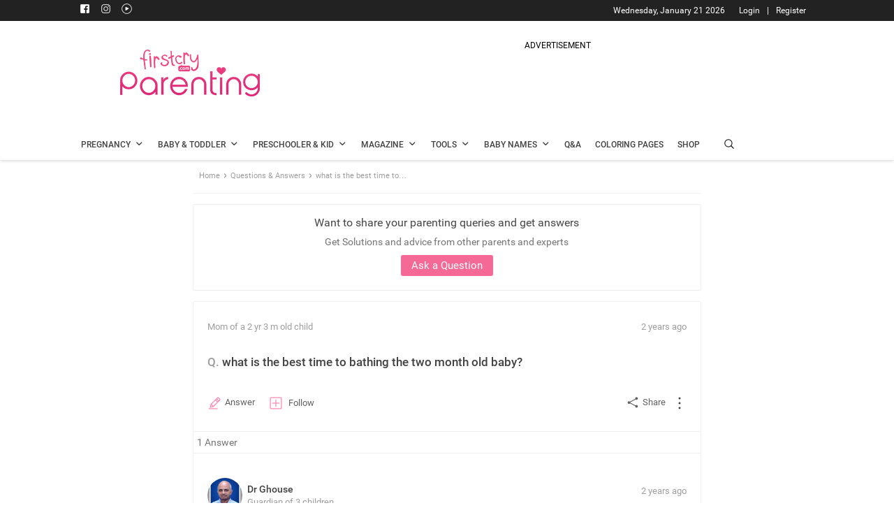

--- FILE ---
content_type: text/html; charset=utf-8
request_url: https://parenting.firstcry.com/qna/q/what-is-the-best-time-to-bathing-the-two-month-old-baby--10questionidbc340c3f1b02392
body_size: 12542
content:

                                <!DOCTYPE html>
                                <html lang="en" >
                                <head>
                                    <meta charset="utf-8">
                                    <link rel="shortcut icon" href="https://cdn.cdnparenting.com/brainbees/community/osc/public/favicon.ico" />
                                    <link rel="manifest" href="/manifest.json">
                                    <link rel="preconnect" href="https://tags.crwdcntrl.net">
                                    <link rel="preconnect" href="https://bcp.crwdcntrl.net">
                                    <link rel="dns-prefetch" href="https://tags.crwdcntrl.net">
                                    <link rel="dns-prefetch" href="https://bcp.crwdcntrl.net">
                                    <meta name="viewport" content="width=device-width, initial-scale=1">
                                    <meta name="theme-color" content="#000000" />
                                    <title data-react-helmet="true">what is the best time to bathing the two month old baby? – FirstCry Parenting</title>
                                    <meta data-react-helmet="true" name="description" content="Find answers &amp; help on &#x27;what is the best time to bathing the two month old baby?&#x27; at FirstCry Parenting"/>
                                    <link data-react-helmet="true" rel="canonical" href="https://parenting.firstcry.com/qna/q/what-is-the-best-time-to-bathing-the-two-month-old-baby--10questionidbc340c3f1b02392"/>
                                    <!-- Tell the browser it's a PWA -->
                                    <meta name="apple-mobile-web-app-capable" content="yes">
                                    <link rel="stylesheet" href="https://cdn.cdnparenting.com/brainbees/community/preact/public/css/qna_main_v10.css?1" defer>
                                    <script src="https://accounts.sgoogle.com/gsi/client" async defer></script>
                                    <script src="https://cdn.cdnparenting.com/brainbees/community/preact/public/onetap.js?v159.87" defer></script>
                                    <script src="https://cdn.cdnparenting.com/brainbees/community/preact/public/js/qna_bundle_v10.js?1" defer></script>
                                    <!-- <script src="/indiaJarvisCore.js?v197.95" defer></script> -->
                                    <script src="https://cdn.fcglcdn.com/brainbees/community/jarvissdk/jssdk-jarviscoreindia.js?v=07032025"></script>                                     
                                    
                                    <script src="https://cdn.cdnparenting.com/brainbees/community/preact/public/js/lazysizes.min.js" async></script> 
                                    <!-- AdPushup  -->
                                     <script async>
                                        var displayAdsProcessed = false;
                                        /* AdPushup main head code starts */
                                        (function (w, d) {
                                            var s = d.createElement("script");
                                            s.src = "//cdn.adpushup.com/47223/adpushup.js";
                                            s.crossOrigin = "anonymous";
                                            s.type = "text/javascript";
                                            s.async = true;
                                            (
                                                d.getElementsByTagName("head")[0] || d.getElementsByTagName("body")[0]
                                            ).appendChild(s);
                                            w.adpushup = w.adpushup || { que: [] };
                                            checkAndProcessDisplayAds();
                                        })(window, document);
                                        /* AdPushup main head code ends */
                                    
                                    
                                    
                                       /* Function to handle delay caused by advanced ads plugin */
                                        function checkAndProcessDisplayAds() {
                                            if (window.advanced_ads_pro) {
                                                if (displayAdsProcessed) {
                                                    return;
                                                }
                                                advanced_ads_pro.process_passive_cb();
                                                displayAdsProcessed = true;
                                                window.advads_passive_placements = {};
                                                /** checking and calling adpushup hook again after 8 seconds just in case
                                                 *  advanced ads plugin takes too long to insert ads or the network is too slow */
                                                setTimeout(function () {
                                                    if (window.adpushup && window.adpushup.config && window.adpushup.config.siteId === 47223) {
                                                        adpushup.init();
                                                    }
                                                }, 8000);
                                            } else {
                                                setTimeout(function () {
                                                    checkAndProcessDisplayAds();
                                                }, 100);
                                            }
                                        }
                                    </script>
                                    <!-- end AdPushup --> <script async>
                                        (function () {
                                          var adpushup = window.adpushup || {};
                                          adpushup.que = adpushup.que || [];
                                          adpushup.que.push(function () {
                                            if (
                                              adpushup.config.country === "IN" ||
                                    
                                              adpushup.config.platform !== "DESKTOP"
                                    
                                            )
                                              return;
                                    
                                            window.googletag = window.googletag || { cmd: [] };
                                            googletag.cmd.push(function () {
                                              googletag
                                                .defineSlot(
                                                  "/84382175/parenting.com/Desktop_728x90_Sticky-Footer_outsideIndia",
                                                  [728, 90],
                                                  "div-gpt-ad-1645014444521-0"
                                                )
                                                .addService(googletag.pubads());
                                              googletag
                                                .defineSlot(
                                                  "/84382175/parenting.com/Desktop_160x600_Sticky-Left_outsideIndia",
                                                  [160, 600],
                                                  "div-gpt-ad-1645014573805-0"
                                                )
                                                .addService(googletag.pubads());
                                              googletag
                                                .defineSlot(
                                                  "/84382175/parenting.com/Desktop_160x600_Sticky-Right_outsideIndia",
                                                  [160, 600],
                                                  "div-gpt-ad-1645014529574-0"
                                                )
                                                .addService(googletag.pubads());
                                            });
                                          });
                                        })();
                                      </script> <script>
                                       var googletag = window.googletag || {};
                                    googletag.cmd = googletag.cmd || [];
                                    googletag.cmd.push(function(){
                                        googletag.pubads().disableInitialLoad();
                                    }) </script>
                                
                              <script>!function(a){var e="https://s.go-mpulse.net/boomerang/",t="addEventListener";if("False"=="True")a.BOOMR_config=a.BOOMR_config||{},a.BOOMR_config.PageParams=a.BOOMR_config.PageParams||{},a.BOOMR_config.PageParams.pci=!0,e="https://s2.go-mpulse.net/boomerang/";if(window.BOOMR_API_key="B22DV-VF99U-FXRGW-ZNWKA-WDJT7",function(){function n(e){a.BOOMR_onload=e&&e.timeStamp||(new Date).getTime()}if(!a.BOOMR||!a.BOOMR.version&&!a.BOOMR.snippetExecuted){a.BOOMR=a.BOOMR||{},a.BOOMR.snippetExecuted=!0;var i,_,o,r=document.createElement("iframe");if(a[t])a[t]("load",n,!1);else if(a.attachEvent)a.attachEvent("onload",n);r.src="javascript:void(0)",r.title="",r.role="presentation",(r.frameElement||r).style.cssText="width:0;height:0;border:0;display:none;",o=document.getElementsByTagName("script")[0],o.parentNode.insertBefore(r,o);try{_=r.contentWindow.document}catch(O){i=document.domain,r.src="javascript:var d=document.open();d.domain='"+i+"';void(0);",_=r.contentWindow.document}_.open()._l=function(){var a=this.createElement("script");if(i)this.domain=i;a.id="boomr-if-as",a.src=e+"B22DV-VF99U-FXRGW-ZNWKA-WDJT7",BOOMR_lstart=(new Date).getTime(),this.body.appendChild(a)},_.write("<bo"+'dy onload="document._l();">'),_.close()}}(),"".length>0)if(a&&"performance"in a&&a.performance&&"function"==typeof a.performance.setResourceTimingBufferSize)a.performance.setResourceTimingBufferSize();!function(){if(BOOMR=a.BOOMR||{},BOOMR.plugins=BOOMR.plugins||{},!BOOMR.plugins.AK){var e=""=="true"?1:0,t="",n="bu5i6kiccue5g2lrgi3a-f-fa82e6816-clientnsv4-s.akamaihd.net",i="false"=="true"?2:1,_={"ak.v":"39","ak.cp":"873091","ak.ai":parseInt("557242",10),"ak.ol":"0","ak.cr":9,"ak.ipv":4,"ak.proto":"h2","ak.rid":"53868f1f","ak.r":51645,"ak.a2":e,"ak.m":"dsca","ak.n":"essl","ak.bpcip":"13.58.143.0","ak.cport":60606,"ak.gh":"2.17.209.196","ak.quicv":"","ak.tlsv":"tls1.3","ak.0rtt":"","ak.0rtt.ed":"","ak.csrc":"-","ak.acc":"","ak.t":"1769026102","ak.ak":"hOBiQwZUYzCg5VSAfCLimQ==hM9d+NKDPsAMp45RsvJRX+cwkkr7OBw/s/V7EwGnRpU/rS4/V38OOBiJfUiW/4797Yvy9WlonliWgAb6Oa+ft97VD+rjF5/MiAdH2vN5Zduci6V0TqHFXud83U4Y4PR98zZRJikrxBMXabjhGBE618OqvDwFsakKK6h8pRumAR2Fo7d/XkgegV4jvRf7FJf9lzsifNxl9OLd56GdVQlD+3w6eTrg6ksp5soSfVJGS9FcwopyrBhFK+citZPUWHn4h7spCbWoSZl1U//mHxT+QyysBlAUFtR0WAcRukOlIxkSfa0av9qduVQf/xoT1vl8HCsok/QF5HK5FwP6EAJs8y9CwLRYq+rh6c/6VBa0bxNFZTIwtMks68+U2IHv4CeQ/KRdsOwzgVSJRCqmEcGf80rNhp7Wp1Kt6g7gLCcXuVY=","ak.pv":"66","ak.dpoabenc":"","ak.tf":i};if(""!==t)_["ak.ruds"]=t;var o={i:!1,av:function(e){var t="http.initiator";if(e&&(!e[t]||"spa_hard"===e[t]))_["ak.feo"]=void 0!==a.aFeoApplied?1:0,BOOMR.addVar(_)},rv:function(){var a=["ak.bpcip","ak.cport","ak.cr","ak.csrc","ak.gh","ak.ipv","ak.m","ak.n","ak.ol","ak.proto","ak.quicv","ak.tlsv","ak.0rtt","ak.0rtt.ed","ak.r","ak.acc","ak.t","ak.tf"];BOOMR.removeVar(a)}};BOOMR.plugins.AK={akVars:_,akDNSPreFetchDomain:n,init:function(){if(!o.i){var a=BOOMR.subscribe;a("before_beacon",o.av,null,null),a("onbeacon",o.rv,null,null),o.i=!0}return this},is_complete:function(){return!0}}}}()}(window);</script></head>
                                <body >
                                 <script>var trackpage = 'Home';
                                var trackpage2 = 'RecepieLanding';</script>
                                    <noscript>
                                    
                                    <iframe src="https://www.googletagmanager.com/ns.html?id=GTM-K5WW8LV" height="0" width="0" style="display:none;visibility:hidden"></iframe>
                                    <iframe src="https://www.googletagmanager.com/ns.html?id=GTM-MPRDRG9" height="0" width="0" style="display:none;visibility:hidden"></iframe>
                                    </noscript>
                                    <div id="root"><div><div data-reactroot=""><div><div><div id="Inhouseappstrip" class="Inhousecontainer" role="button" tabindex="0" aria-label="Download App Popup"><div class="mid-container-wrapper"><div class="mid-container"><div class="cross-icon" aria-label="Close Download Popup" role="button" tabindex="0"><img src="https://cdn.cdnparenting.com/articles/icons/cross-Icon.svg" alt="Close" title="Close"/></div><div><img src="https://cdn.cdnparenting.com/brainbees/community/logos/fc-logo.svg" alt="FirstCry Parenting League Logo" title="FirstCry Parenting League Logo"/></div><div><p>Unlock Additional Features and Earn Reward Points</p><div class="smllstar"><div class="activer"><svg stroke="currentColor" fill="currentColor" stroke-width="0" viewBox="0 0 24 24" class="staricon" height="1em" width="1em" xmlns="http://www.w3.org/2000/svg"><path fill="none" d="M0 0h24v24H0z"></path><path fill="none" d="M0 0h24v24H0z"></path><path d="M12 17.27 18.18 21l-1.64-7.03L22 9.24l-7.19-.61L12 2 9.19 8.63 2 9.24l5.46 4.73L5.82 21z"></path></svg><svg stroke="currentColor" fill="currentColor" stroke-width="0" viewBox="0 0 24 24" class="staricon" height="1em" width="1em" xmlns="http://www.w3.org/2000/svg"><path fill="none" d="M0 0h24v24H0z"></path><path fill="none" d="M0 0h24v24H0z"></path><path d="M12 17.27 18.18 21l-1.64-7.03L22 9.24l-7.19-.61L12 2 9.19 8.63 2 9.24l5.46 4.73L5.82 21z"></path></svg><svg stroke="currentColor" fill="currentColor" stroke-width="0" viewBox="0 0 24 24" class="staricon" height="1em" width="1em" xmlns="http://www.w3.org/2000/svg"><path fill="none" d="M0 0h24v24H0z"></path><path fill="none" d="M0 0h24v24H0z"></path><path d="M12 17.27 18.18 21l-1.64-7.03L22 9.24l-7.19-.61L12 2 9.19 8.63 2 9.24l5.46 4.73L5.82 21z"></path></svg><svg stroke="currentColor" fill="currentColor" stroke-width="0" viewBox="0 0 24 24" class="staricon" height="1em" width="1em" xmlns="http://www.w3.org/2000/svg"><path fill="none" d="M0 0h24v24H0z"></path><path fill="none" d="M0 0h24v24H0z"></path><path d="M12 17.27 18.18 21l-1.64-7.03L22 9.24l-7.19-.61L12 2 9.19 8.63 2 9.24l5.46 4.73L5.82 21z"></path></svg><svg stroke="currentColor" fill="currentColor" stroke-width="0" viewBox="0 0 24 24" class="staricon" height="1em" width="1em" xmlns="http://www.w3.org/2000/svg"><path fill="none" d="M0 0h24v24H0z"></path><path d="m22 9.24-7.19-.62L12 2 9.19 8.63 2 9.24l5.46 4.73L5.82 21 12 17.27 18.18 21l-1.63-7.03L22 9.24zM12 15.4V6.1l1.71 4.04 4.38.38-3.32 2.88 1 4.28L12 15.4z"></path></svg></div></div></div><div class="last-container"><div><a id="redirection" href=""><button>Install app</button></a></div></div></div></div></div></div><div id="g_id_onload" data-client_id="834141296178-3itknsh2mneibsovevaoltkhrcadp6vv.apps.googleusercontent.com" data-callback="handleCredentialResponse" data-cancel_on_tap_outside="false" data-skip_prompt_cookie="FC_AUTH"></div><div id="hidden_tracking"></div><div class="loader-overlay"><div class="loader-img"><img src="https://cdn.cdnparenting.com/articles/babynameimages/loader.gif" alt="loader" title="Loading..." width="50" height="50"/></div></div><div class="alertMsg-overlay"><div class="alert-popup"><span class="alertmsg"></span></div></div><header id="header" class="left" style="width:100%"><div class="td-scroll-up"><span class="icon" data-icon-font="m"></span></div><div class="toggle-main"><div class="toggle-shopping">SHOPPING</div><div class="toggle-btn"><input type="checkbox" id="toggleSiteBtn" checked="" aria-label="toggle"/><label for="toggleSiteBtn" class="switch"><span class="slider round"></span></label></div><div class="toggle-parenting">PARENTING</div></div><div class="desktop_header"><div class="header_container"><section class="login_info_container"><div class="userinfo"><div class="header-sp-top-widget"><span class="td-social-icon-wrap"><a target="_blank" rel="nofollow,noreferrer" href="https://www.facebook.com/FirstCryParenting/" title="Facebook" aria-label="Facebook"><span class="header_icons footer_facebook" data-icon-font="J"></span></a></span><span class="td-social-icon-wrap"><a target="_blank" rel="nofollow,noreferrer" href="https://www.instagram.com/firstcryparenting/" title="Instagram" aria-label="Instagram"><span class="header_icons footer_instagram" data-icon-font=""></span></a></span><span class="td-social-icon-wrap"><a target="_blank" rel="nofollow,noreferrer" href="https://www.youtube.com/firstcryparenting" title="Youtube" aria-label="Youtube"><span class="header_icons footer_youtube" data-icon-font=""></span></a></span></div><span class="login_info R12_white"><span class="nonloggedin"><a href="https://www.firstcry.com/m/login?URL=https://parenting.firstcry.com/qna/q/what-is-the-best-time-to-bathing-the-two-month-old-baby--10questionidbc340c3f1b02392" aria-label="Go to Login">Login</a><span class="login_divider">|</span><a href="https://www.firstcry.com/m/register?URL=https://parenting.firstcry.com/qna/q/what-is-the-best-time-to-bathing-the-two-month-old-baby--10questionidbc340c3f1b02392" aria-label="Go to Register">Register</a></span></span><span class="today_date right R12_white">Wednesday, January 21 2026</span></div></section><section class="header_images_container"><span class="parenting_img left"><a href="/" class="Left"><img src="https://cdn.cdnparenting.com/articles/2018/01/logo-header-new-2.png" alt="FirstCry Parenting Logo" title="FirstCry Parenting Logo" width="272" height="90"/></a></span><span class="dfp_banner left"><div class="desktop-ads-block"><div style="text-align:center;padding:0px 0 5px;font-size:12px">ADVERTISEMENT</div><div id="47db4ecb-d336-4c76-8f89-9f1cbf09e9b4" class="_ap_apex_ad" style="width:728px;height:90px;margin:0 auto"></div></div></span></section><section class="header_menus_container"><ul id="menu"><li class="left menu_one main_list"><a href="/articles/category/getting-pregnant/" class="M14_42" rel="noopener noreferrer" aria-label="Go to Pregnancy"><span class="B12_42 main_menu_title">Pregnancy</span><span class="icon" data-icon-font="j"></span></a><ul class="sublist menu_one_sublist"><li><a href="/articles/category/getting-pregnant/" class="R14_75 sub_menu_title" aria-label="Go to Getting Pregnant">Getting Pregnant<span class="icon right" data-icon-font="l"></span></a><ul class="submenulist menu_one_sublist_submenus"><li><a href="/articles/category/getting-pregnant/planning-preparing/" class="R14_75 sub_menu_title" aria-label="Go to Planning and Preparing">Planning and Preparing</a></li><li><a href="/articles/category/getting-pregnant/trying-to-conceive/" class="R14_75 sub_menu_title" aria-label="Go to Trying to Conceive">Trying to Conceive</a></li><li><a href="/articles/category/getting-pregnant/fertility/" class="R14_75 sub_menu_title" aria-label="Go to Fertility">Fertility</a></li><li><a href="/articles/category/getting-pregnant/infertility/" class="R14_75 sub_menu_title" aria-label="Go to Infertility">Infertility</a></li></ul></li><li><a href="/articles/category/pregnancy/" class="R14_75 sub_menu_title" aria-label="Go to Pregnancy">Pregnancy<span class="icon right" data-icon-font="l"></span></a><ul class="submenulist menu_one_sublist_submenus"><li><a href="/articles/category/pregnancy/week-by-week/" class="R14_75 sub_menu_title" aria-label="Go to Pregnancy Week by Week">Pregnancy Week by Week</a></li><li><a href="/articles/category/pregnancy/prenatal-care/" class="R14_75 sub_menu_title" aria-label="Go to Prenatal Care">Prenatal Care</a></li><li><a href="/articles/category/pregnancy/signs-and-symptoms/" class="R14_75 sub_menu_title" aria-label="Go to Signs &amp; Symptoms">Signs &amp; Symptoms</a></li><li><a href="/articles/category/pregnancy/labour-and-delivery/" class="R14_75 sub_menu_title" aria-label="Go to Labour &amp; Delivery">Labour &amp; Delivery</a></li><li><a href="/articles/category/pregnancy/complications/" class="R14_75 sub_menu_title" aria-label="Go to Complications">Complications</a></li><li><a href="/articles/category/pregnancy/diet-and-nutrition/" class="R14_75 sub_menu_title" aria-label="Go to Diet &amp; Nutrition">Diet &amp; Nutrition</a></li><li><a href="/articles/category/pregnancy/postnatal-care/" class="R14_75 sub_menu_title" aria-label="Go to Postnatal Care">Postnatal Care</a></li></ul></li></ul></li><li class="left menu_two main_list"><a href="/articles/category/baby/" class="M14_42" rel="noopener noreferrer" aria-label="Go to Baby &amp; Toddler"><span class="B12_42 main_menu_title">Baby &amp; Toddler</span><span class="icon" data-icon-font="j"></span></a><ul class="sublist menu_two_sublist"><li><a href="/articles/category/baby/" class="R14_75 sub_menu_title" aria-label="Go to Baby">Baby<span class="icon right" data-icon-font="l"></span></a><ul class="submenulist menu_two_sublist_submenus"><li><a href="/articles/category/baby/development-month-by-month/" class="R14_75 sub_menu_title" aria-label="Go to Development Month by Month">Development Month by Month</a></li><li><a href="/articles/category/baby/care/" class="R14_75 sub_menu_title" aria-label="Go to Baby Care">Baby Care</a></li><li><a href="/articles/category/baby/health/" class="R14_75 sub_menu_title" aria-label="Go to Baby Health">Health</a></li><li><a href="/vaccine-immunization-schedule" class="R14_75 sub_menu_title" aria-label="Go to Vaccination Schedule">Vaccination Schedule</a></li><li><a href="/child-growth-chart-tracker" class="R14_75 sub_menu_title" aria-label="Go to Growth Tracker">Growth Tracker</a></li><li><a href="/articles/category/baby/safety/" class="R14_75 sub_menu_title" aria-label="Go to Baby Safety">Safety</a></li><li><a href="/articles/category/baby/breastfeeding/" class="R14_75 sub_menu_title" aria-label="Go to Breastfeeding">Breastfeeding</a></li><li><a href="/articles/category/baby/food-and-nutrition/" class="R14_75 sub_menu_title" aria-label="Go to Food &amp; Nutrition">Food &amp; Nutrition</a></li><li><a href="/articles/category/baby/food-recipes/" class="R14_75 sub_menu_title" aria-label="Go to Food Recipes">Food Recipes</a></li><li><a href="/articles/category/baby/feeding/" class="R14_75 sub_menu_title" aria-label="Go to Feeding">Feeding</a></li><li><a href="/articles/category/baby/baby-sleep-basics/" class="R14_75 sub_menu_title" aria-label="Go to Baby Sleep Basics">Baby Sleep Basics</a></li></ul></li><li><a href="/articles/category/toddler/" class="R14_75 sub_menu_title" aria-label="Go to Toddler">Toddler<span class="icon right" data-icon-font="l"></span></a><ul class="submenulist menu_two_sublist_submenus"><li><a href="/articles/category/toddler/care/" class="R14_75 sub_menu_title" aria-label="Go to Toddler Care">Care</a></li><li><a href="/articles/category/toddler/health/" class="R14_75 sub_menu_title" aria-label="Go to Toddler Health">Health</a></li><li><a href="/articles/category/toddler/food-and-nutrition/" class="R14_75 sub_menu_title" aria-label="Go to Toddler Food &amp; Nutrition">Food &amp; Nutrition</a></li><li><a href="/articles/category/toddler/toddler-food-recipes/" class="R14_75 sub_menu_title" aria-label="Go to Toddler Food Recipes">Toddler Food Recipes</a></li><li><a href="/articles/category/toddler/play-and-activities/" class="R14_75 sub_menu_title" aria-label="Go to Toddler Play &amp; Activities">Play &amp; Activities<span class="icon right" data-icon-font="l"></span></a><ul class="subsubmenulist menu_two_sublist_submenus_submenu"><li><a href="/coloring-pages-printables" class="R14_75 sub_menu_title" aria-label="Go to Coloring Pages">Coloring Pages</a></li></ul></li></ul></li></ul></li><li class="left menu_three main_list"><a href="/articles/category/preschooler/" class="M14_42" rel="noopener noreferrer" aria-label="Go to Preschooler &amp; Kid"><span class="B12_42 main_menu_title">Preschooler &amp; Kid</span><span class="icon" data-icon-font="j"></span></a><ul class="sublist menu_three_sublist"><li><a href="/articles/category/preschooler/" class="R14_75 sub_menu_title" aria-label="Go to Preschooler">Preschooler<span class="icon right" data-icon-font="l"></span></a><ul class="submenulist menu_three_sublist_submenus"><li><a href="/articles/category/preschooler/food-and-nutrition/" class="R14_75 sub_menu_title" aria-label="Go to Preschooler Food &amp; Nutrition">Food &amp; Nutrition</a></li><li><a href="/articles/category/preschooler/behavior-and-discipline/" class="R14_75 sub_menu_title" aria-label="Go to Preschooler Behavior &amp; Discipline">Behavior &amp; Discipline</a></li><li><a href="/articles/category/preschooler/play-and-activities/" class="R14_75 sub_menu_title" aria-label="Go to Preschooler Play &amp; Activities">Play &amp; Activities<span class="icon right" data-icon-font="l"></span></a><ul class="subsubmenulist menu_three_sublist_submenus_submenu"><li><a href="/coloring-pages-printables" class="R14_75 sub_menu_title" aria-label="Go to Coloring Pages">Coloring Pages</a></li></ul></li><li><a href="/articles/category/preschooler/care/" class="R14_75 sub_menu_title" aria-label="Go to Preschooler Care">Care</a></li><li><a href="/articles/category/preschooler/health/" class="R14_75 sub_menu_title" aria-label="Go to Preschooler Health">Health</a></li><li><a href="/articles/category/preschooler/safety/" class="R14_75 sub_menu_title" aria-label="Go to Preschooler Safety">Safety</a></li></ul></li><li><a href="/articles/category/big-kid/" class="R14_75 sub_menu_title" aria-label="Go to Big Kid">Big Kid<span class="icon right" data-icon-font="l"></span></a><ul class="submenulist menu_three_sublist_submenus"><li><a href="/articles/category/big-kid/development/" class="R14_75 sub_menu_title" aria-label="Go to Big Kid Development">Development</a></li><li><a href="/articles/category/big-kid/food-and-nutrition/" class="R14_75 sub_menu_title" aria-label="Go to Big Kid Food &amp; Nutrition">Food &amp; Nutrition</a></li><li><a href="/articles/category/big-kid/behavior-and-discipline/" class="R14_75 sub_menu_title" aria-label="Go to Big Kid Behavior &amp; Discipline">Behavior &amp; Discipline</a></li><li><a href="/articles/category/big-kid/play-and-activities/" class="R14_75 sub_menu_title" aria-label="Go to Big Kid Play &amp; Activities">Play &amp; Activities<span class="icon right" data-icon-font="l"></span></a><ul class="subsubmenulist menu_three_sublist_submenus_submenu"><li><a href="/coloring-pages-printables" class="R14_75 sub_menu_title" aria-label="Go to Coloring Pages">Coloring Pages</a></li></ul></li><li><a href="/articles/category/big-kid/care/" class="R14_75 sub_menu_title" aria-label="Go to Big Kid Care">Care</a></li><li><a href="/articles/category/big-kid/health/" class="R14_75 sub_menu_title" aria-label="Go to Big Kid Health">Health</a></li><li><a href="/articles/category/big-kid/safety/" class="R14_75 sub_menu_title" aria-label="Go to Big Kid Safety">Safety</a></li></ul></li></ul></li><li class="left menu_four main_list"><a href="/articles/category/magazine" class="M14_42" rel="noopener noreferrer" aria-label="Go to Magazine"><span class="B12_42 main_menu_title">Magazine</span><span class="icon" data-icon-font="j"></span></a><ul class="sublist menu_four_sublist"><li><a href="/articles/category/magazine/beauty-fashion" class="R14_75 sub_menu_title" aria-label="Go to Beauty &amp; Fashion">Beauty &amp; Fashion</a></li><li><a href="/articles/category/magazine/health-wellness" class="R14_75 sub_menu_title" aria-label="Go to Health &amp; Wellness">Health &amp; Wellness</a></li><li><a href="/articles/category/magazine/entertainment" class="R14_75 sub_menu_title" aria-label="Go to Entertainment">Entertainment</a></li><li><a href="/articles/category/magazine/relationships" class="R14_75 sub_menu_title" aria-label="Go to Relationships">Relationships</a></li><li><a href="/articles/category/magazine/life-work" class="R14_75 sub_menu_title" aria-label="Go to Life &amp; Work">Life &amp; Work</a></li><li><a href="/articles/category/magazine/recipes" class="R14_75 sub_menu_title" aria-label="Go to Recipes">Recipes</a></li></ul></li><li class="left menu_five main_list"><a href="/tools" class="M14_42" rel="noopener noreferrer" aria-label="Go to Tools"><span class="B12_42 main_menu_title">Tools</span><span class="icon" data-icon-font="j"></span></a><ul class="sublist menu_five_sublist"><li><a href="/experts" class="R14_75 sub_menu_title" aria-label="Go to Expert Panel">Expert Panel</a></li><li><a href="/discussions" class="R14_75 sub_menu_title" aria-label="Go to Discussions">Discussions</a></li><li><a href="/baby-photo-contest" class="R14_75 sub_menu_title" aria-label="Go to Contest &amp; Winners">Contest &amp; Winners</a></li><li><a href="/groups" class="R14_75 sub_menu_title" aria-label="Join parenting groups">Groups</a></li><li><a href="/videos" class="R14_75 sub_menu_title" aria-label="Watch videos">Videos</a></li><li><a href="/memories" class="R14_75 sub_menu_title" aria-label="Go to Memories">Memories</a></li><li><a href="/quiz" class="R14_75 sub_menu_title" aria-label="Take a quiz">Quiz</a></li><li><a href="/tools" class="R14_75 sub_menu_title" aria-label="Go to Parenting Tools">Parenting Tools<span class="icon right" data-icon-font="l"></span></a><ul class="submenulist menu_five_sublist_submenus"><li><a href="/tools/child-vaccination-growth-tracker" class="R14_75 sub_menu_title" aria-label="Go to Child Vaccination &amp; Growth Tracker">Child Vaccination &amp; Growth Tracker</a></li><li><a href="/tools/baby-meal-plan" class="R14_75 sub_menu_title" aria-label="Go to Baby Meal Planner">Baby Meal Planner</a></li><li><a href="/tools/baby-growth-and-development" class="R14_75 sub_menu_title" aria-label="Go to Baby Growth &amp; Development">Baby Growth &amp; Development</a></li><li><a href="/tools/breastfeeding-tracker" class="R14_75 sub_menu_title" aria-label="Go to Breastfeeding Tracker">Breastfeeding Tracker</a></li><li><a href="/memories/milestones" class="R14_75 sub_menu_title" aria-label="Go to Milestone">Milestone</a></li><li><a href="/tools/baby-teething" class="R14_75 sub_menu_title" aria-label="Go to Baby Teething">Baby Teething</a></li><li><a href="/tools/capture-baby-moments" class="R14_75 sub_menu_title" aria-label="Go to Face A Day">Face A Day</a></li></ul></li><li><a href="/tools" class="R14_75 sub_menu_title" aria-label="Go to Pregnancy Tools">Pregnancy Tools<span class="icon right" data-icon-font="l"></span></a><ul class="submenulist menu_five_sublist_submenus"><li><a href="/tools/pregnancy-week-by-week-guide" class="R14_75 sub_menu_title" aria-label="Go to Pregnancy Week by Week Guide">Pregnancy Week by Week Guide</a></li><li><a href="/tools/fetal-movement-tracker" class="R14_75 sub_menu_title" aria-label="Go to Baby Kick Counter">Baby Kick Counter</a></li><li><a href="/tools/pregnancy-due-date-calculator" class="R14_75 sub_menu_title" aria-label="Go to Due Date Calculator">Due Date Calculator</a></li></ul></li></ul></li><li class="left menu_six main_list"><a href="/baby-names" class="M14_42" rel="noopener noreferrer" aria-label="Explore baby names"><span class="B12_42 main_menu_title">Baby Names</span><span class="icon" data-icon-font="j"></span></a><ul class="sublist menu_six_sublist"><li><a href="/baby-names" class="R14_75 sub_menu_title" aria-label="Go to Baby Names">Baby Names</a></li><li><a href="/baby-names/theme/" class="R14_75 sub_menu_title" aria-label="Go to Baby Names by Themes">Baby Names by Themes</a></li><li><a href="/baby-names/combiner-generator/" class="R14_75 sub_menu_title" aria-label="Go to Baby Name Combiner">Baby Name Combiner</a></li></ul></li><li class="left menu_seven main_list"><a href="/qna/questions-answers" class="M14_42" rel="noopener noreferrer" aria-label="Go to Q&amp;A"><span class="B12_42 main_menu_title">Q&amp;A</span></a></li><li class="left menu_seven main_list"><a href="/coloring-pages-printables" class="M14_42" rel="noopener noreferrer" aria-label="Go to Coloring Pages"><span class="B12_42 main_menu_title">Coloring Pages</span></a></li><li class="left menu_nine main_list"><a href="//www.firstcry.com/?utm_source=parenting_site&amp;utm_medium=parenting_site_promotions&amp;utm_campaign=app_download_banners&amp;utm_content=menu" class="M14_42" rel="noopener noreferrer" aria-label="Go to Shop"><span class="B12_42 main_menu_title">Shop</span></a></li><li class="header-search-icon"><span class="search-icon" data-icon-font="&#x27;"></span></li></ul></section></div><section class="search-bar-main"><div class="search-bar"><div class="left input-bar"><input id="inp-field" rows="4" cols="50" class="" placeholder="Articles, Baby Names and more" autoComplete="off"/><span class="search-icon dev_uni_search" id="mybtn" data-icon-font="&#x27;"></span><input type="hidden" data-text=""/></div><span class="left search-close" data-icon-font="C"></span></div></section></div><div class="popup-ad"><div id="div-gpt-ad-1629879079967-0&#x27;" class="ad-img left" style="width:225px;height:250px;overflow:hidden;margin:0 auto"><div style="width:255px;height:250px"></div></div><div class="ad-close_btn"><div class="ad-close left" data-icon-font="C"></div></div></div><span class="dfp_banner_mobile"><div class="msite-ads-block"><div style="text-align:center;padding:0px 0 5px;font-size:12px">ADVERTISEMENT</div><div id="4bc51e55-2834-4724-a667-295ef3cdabec" class="_ap_apex_ad" style="width:320px;height:100px;margin:0 auto"></div></div></span><div class="mobile_header"><div class="hamburgermenu_icon"><div class="toggle_icon"><span class="menuIcon"></span><span class="menuIcon"></span><span class="menuIcon"></span></div></div><div class="firstcryImg"><a href="/" class="firstcrylogo"><img src="https://cdn.cdnparenting.com/articles/2018/01/logo-header-mobile.png" alt="FirstCry Parenting Logo" title="FirstCry Parenting Logo" width="163" height="54"/></a></div><span class="search-icon" data-icon-font="&#x27;"></span><div id="td-mobile-nav"><div class="td-mobile-container"><div class="td-mobile-content"><ul id="menu-td-demo-header-menu" class="td-mobile-main-menu"><li class="user-profile"><ul class="user_back_img "><li><img src="https://cdn.cdnparenting.com/articles/babynameimages/loader.gif" data-src="https://cdn.cdnparenting.com/brainbees/community/preact/public/media/parenting-menu.webp" alt="" class="loadingImg"/></li></ul><ul class="user_pro menucls"><li><span class="usr-prof"><ul><li class="user_pro_img" id="profile_img"><span class="icon" data-icon-font="?"></span></li><li class="R13_white user-name" id="user_name"><span><a href="https://www.firstcry.com/m/login?URL=https://parenting.firstcry.com/qna/q/what-is-the-best-time-to-bathing-the-two-month-old-baby--10questionidbc340c3f1b02392" target="_self" aria-label="Go to Login">Login</a><span> / </span><a href="https://www.firstcry.com/m/register?URL=https://parenting.firstcry.com/qna/q/what-is-the-best-time-to-bathing-the-two-month-old-baby--10questionidbc340c3f1b02392" target="_self" aria-label="Go to Register"> Register</a></span></li></ul></span></li></ul></li><li><ul><li class="shop_menucat"><a href="/" class="left" aria-label="Home"><ul class="menucls"><li class="menu_icon left"><img class="loadingImg menucls" src="https://cdn.cdnparenting.com/articles/babynameimages/loader.gif" data-src="https://cdn.fcglcdn.com/brainbees/apps/image/parenting_menu_icons_home_menu.svg" alt="" width="20" height="20"/></li><li class="R15_42 menu_icon_txt left">Home</li></ul></a></li></ul></li><li><ul><li class="shop_menucat"><ul class="menucls"><li class="opening_list"><ul class="menucls"><li class="menu_icon left"><img class="loadingImg menucls" src="https://cdn.cdnparenting.com/articles/babynameimages/loader.gif" data-src="https://cdn.fcglcdn.com/brainbees/apps/image/parenting_menu_icons_read_menu.svg" alt="" width="20" height="20"/></li><li class="R15_42 menu_icon_txt left">Read</li><li id="read_id" class="dash_link right" data-icon-font="8"></li></ul></li></ul></li><li id="Readmenulist" class="sublist" style="display:none"><ul class="menucls"><a href="/articles/category/getting-pregnant/"><li class="R14_75 menu_icon_txt shop_item"> <!-- -->Getting Pregnant<!-- --> </li></a><a href="/articles/category/pregnancy/"><li class="R14_75 menu_icon_txt shop_item"> <!-- -->Pregnancy<!-- --> </li></a><a href="/articles/category/baby/"><li class="R14_75 menu_icon_txt shop_item"> <!-- -->Baby<!-- --> </li></a><a href="/articles/category/preschooler/"><li class="R14_75 menu_icon_txt shop_item"> <!-- -->Preschooler<!-- --> </li></a><a href="/articles/category/big-kid/"><li class="R14_75 menu_icon_txt shop_item"> <!-- -->Big Kid<!-- --> </li></a><a href="/articles/category/magazine"><li class="R14_75 menu_icon_txt shop_item"> <!-- -->Magazine<!-- --> </li></a><a href="/articles/category/toddler/"><li class="R14_75 menu_icon_txt shop_item"> <!-- -->Toddler<!-- --> </li></a></ul></li></ul></li><li><ul><li class="shop_menucat"><ul class="menucls"><li class="opening_list"><ul class="menucls"><li class="menu_icon left"><img class="loadingImg menucls" src="https://cdn.cdnparenting.com/articles/babynameimages/loader.gif" data-src="https://cdn.fcglcdn.com/brainbees/apps/image/parenting_menu_icons_magazine_menu.svg" alt="" width="20" height="20"/></li><li class="R15_42 menu_icon_txt left">Magazine</li><li id="magazine_id" class="dash_link right" data-icon-font="8"></li></ul></li></ul></li><li id="Magazinemenulist" class="sublist" style="display:none"><ul class="menucls"><a href="/articles/category/magazine/beauty-fashion/"><li class="R14_75 menu_icon_txt shop_item"> <!-- -->Beauty &amp; Fashion<!-- --> </li></a><a href="/articles/category/magazine/health-wellness/"><li class="R14_75 menu_icon_txt shop_item"> <!-- -->Health &amp; Wellness<!-- --> </li></a><a href="/articles/category/magazine/entertainment/"><li class="R14_75 menu_icon_txt shop_item"> <!-- -->Entertainment<!-- --> </li></a><a href="/articles/category/magazine/relationships/"><li class="R14_75 menu_icon_txt shop_item"> <!-- -->Relationships<!-- --> </li></a><a href="/articles/category/magazine/life-work/"><li class="R14_75 menu_icon_txt shop_item"> <!-- -->Life &amp; Work<!-- --> </li></a><a href="/articles/category/magazine/recipes/"><li class="R14_75 menu_icon_txt shop_item"> <!-- -->Recipes<!-- --> </li></a></ul></li></ul></li><li><ul><li class="shop_menucat"><a href="/qna/questions-answers" class="left" aria-label="Q&amp;A"><ul class="menucls"><li class="menu_icon left"><img class="loadingImg menucls" src="https://cdn.cdnparenting.com/articles/babynameimages/loader.gif" data-src="https://cdn.fcglcdn.com/brainbees/apps/image/parenting_menu_icons_qna_menu.svg" alt="" width="20" height="20"/></li><li class="R15_42 menu_icon_txt left">Q&amp;A</li></ul></a></li></ul></li><li><ul><li class="shop_menucat"><a href="/experts" class="left" aria-label="Expert Panel"><ul class="menucls"><li class="menu_icon left"><img class="loadingImg menucls" src="https://cdn.cdnparenting.com/articles/babynameimages/loader.gif" data-src="https://cdn.fcglcdn.com/brainbees/apps/image/parenting_menu_icons_expert_icon.svg" alt="" width="20" height="20"/></li><li class="R15_42 menu_icon_txt left">Expert Panel</li></ul></a></li></ul></li><li><ul><li class="shop_menucat"><a href="/discussions" class="left" aria-label="Discussion"><ul class="menucls"><li class="menu_icon left"><img class="loadingImg menucls" src="https://cdn.cdnparenting.com/articles/babynameimages/loader.gif" data-src="https://cdn.fcglcdn.com/brainbees/apps/image/parenting_menu_icons_discussion_menu.svg" alt="" width="20" height="20"/></li><li class="R15_42 menu_icon_txt left">Discussion</li></ul></a></li></ul></li><li><ul><li class="shop_menucat"><a href="/quick-reads" class="left" aria-label="Quick Reads"><ul class="menucls"><li class="menu_icon left"><img class="loadingImg menucls" src="https://cdn.cdnparenting.com/articles/babynameimages/loader.gif" data-src="https://cdn.fcglcdn.com/brainbees/apps/image/parenting_menu_icons_quick_reads_menu.svg" alt="" width="20" height="20"/></li><li class="R15_42 menu_icon_txt left">Quick Reads</li></ul></a></li></ul></li><li><ul><li class="shop_menucat"><a href="/baby-photo-contest" class="left" aria-label="Contest &amp; Winners"><ul class="menucls"><li class="menu_icon left"><img class="loadingImg menucls" src="https://cdn.cdnparenting.com/articles/babynameimages/loader.gif" data-src="https://cdn.fcglcdn.com/brainbees/apps/image/parenting_menu_icons_memory_contest_menu.svg" alt="" width="20" height="20"/></li><li class="R15_42 menu_icon_txt left">Contest &amp; Winners</li></ul></a></li></ul></li><li><ul><li class="shop_menucat"><a href="/videos" class="left" aria-label="Videos"><ul class="menucls"><li class="menu_icon left"><img class="loadingImg menucls" src="https://cdn.cdnparenting.com/articles/babynameimages/loader.gif" data-src="https://cdn.fcglcdn.com/brainbees/apps/image/parenting_menu_icons_videos_menu.svg" alt="" width="20" height="20"/></li><li class="R15_42 menu_icon_txt left">Videos</li></ul></a></li></ul></li><li><ul><li class="shop_menucat"><a href="/write-for-us" class="left" aria-label="Write For Us"><ul class="menucls"><li class="menu_icon left"><img class="loadingImg menucls" src="https://cdn.cdnparenting.com/articles/babynameimages/loader.gif" data-src="https://cdn.fcglcdn.com/brainbees/apps/image/parenting_menu_icons_my_blog_menu.svg" alt="" width="20" height="20"/></li><li class="R15_42 menu_icon_txt left">Write For Us</li></ul></a></li></ul></li><li><ul><li class="shop_menucat"><a href="/groups" class="left" aria-label="Groups"><ul class="menucls"><li class="menu_icon left"><img class="loadingImg menucls" src="https://cdn.cdnparenting.com/articles/babynameimages/loader.gif" data-src="https://cdn.fcglcdn.com/brainbees/apps/image/parenting_menu_icons_groups_menu.svg" alt="" width="20" height="20"/></li><li class="R15_42 menu_icon_txt left">Groups</li></ul></a></li></ul></li><li><ul><li class="shop_menucat"><a href="/memories" class="left" aria-label="Memories"><ul class="menucls"><li class="menu_icon left"><img class="loadingImg menucls" src="https://cdn.cdnparenting.com/articles/babynameimages/loader.gif" data-src="https://cdn.fcglcdn.com/brainbees/apps/image/parenting_menu_icons_memory_menu.svg" alt="" width="20" height="20"/></li><li class="R15_42 menu_icon_txt left">Memories</li></ul></a></li></ul></li><li><ul><li class="shop_menucat"><ul class="menucls"><li class="opening_list"><ul class="menucls"><li class="menu_icon left"><img class="loadingImg menucls" src="https://cdn.cdnparenting.com/articles/babynameimages/loader.gif" data-src="https://cdn.fcglcdn.com/brainbees/apps/image/ic_babynames.svg" alt="" width="20" height="20"/></li><li class="R15_42 menu_icon_txt left">Baby Names</li><li class="dash_link right" data-icon-font="8"></li></ul></li></ul></li><li id="Go to baby names" class="sublist" style="display:none"><ul class="menucls"><a href="/baby-names"><li class="R14_75 menu_icon_txt shop_item"> <!-- -->Baby Names<!-- --> </li></a><a href="/baby-names/theme/"><li class="R14_75 menu_icon_txt shop_item"> <!-- -->Baby Names by Themes<!-- --> </li></a><a href="/baby-names/combiner-generator/"><li class="R14_75 menu_icon_txt shop_item"> <!-- -->Baby Name Combiner<!-- --> </li></a></ul></li></ul></li><li><ul><li class="shop_menucat"><ul class="menucls"><li class="opening_list"><ul class="menucls"><li class="menu_icon left"><img class="loadingImg menucls" src="https://cdn.cdnparenting.com/articles/babynameimages/loader.gif" data-src="https://cdn.fcglcdn.com/brainbees/apps/image/parenting_menu_icons_parenting_tool_menu.svg" alt="" width="20" height="20"/></li><li class="R15_42 menu_icon_txt left">Parenting Tools</li><li id="parenting_id" class="dash_link right" data-icon-font="8"></li></ul></li></ul></li><li id="parentingtoollist" class="sublist" style="display:none"><ul class="menucls"><a href="/tools/child-vaccination-growth-tracker"><li class="R14_75 menu_icon_txt shop_item"> <!-- -->Vaccination Tracker<!-- --> </li></a><a href="/tools/child-vaccination-growth-tracker"><li class="R14_75 menu_icon_txt shop_item"> <!-- -->Growth Tracker<!-- --> </li></a><a href="/tools/baby-meal-plan"><li class="R14_75 menu_icon_txt shop_item"> <!-- -->Baby Meal Planner<!-- --> </li></a><a href="/tools/baby-kids-diet-plan"><li class="R14_75 menu_icon_txt shop_item"> <!-- -->Diet Plan (6 Months+)<!-- --> </li></a><a href="/tools/baby-growth-and-development"><li class="R14_75 menu_icon_txt shop_item"> <!-- -->Baby Growth &amp; Development<!-- --> </li></a><a href="/tools/breastfeeding-tracker"><li class="R14_75 menu_icon_txt shop_item"> <!-- -->Breastfeeding<!-- --> </li></a><a href="/memories/milestones"><li class="R14_75 menu_icon_txt shop_item"> <!-- -->Milestone<!-- --> </li></a><a href="/tools/capture-baby-moments"><li class="R14_75 menu_icon_txt shop_item"> <!-- -->Face A Day<!-- --> </li></a><a href="/tools/baby-teething"><li class="R14_75 menu_icon_txt shop_item"> <!-- -->Baby Teething<!-- --> </li></a></ul></li></ul></li><li><ul><li class="shop_menucat"><ul class="menucls"><li class="opening_list"><ul class="menucls"><li class="menu_icon left"><img class="loadingImg menucls" src="https://cdn.cdnparenting.com/articles/babynameimages/loader.gif" data-src="https://cdn.fcglcdn.com/brainbees/apps/image/parenting_menu_icons_my_bumpie_menu.svg" alt="" width="20" height="20"/></li><li class="R15_42 menu_icon_txt left">Pregnancy Tools</li><li id="pragnency_id" class="dash_link right" data-icon-font="8"></li></ul></li></ul></li><li id="pregnancytoollist" class="sublist" style="display:none"><ul class="menucls"><a href="/tools/fetal-movement-tracker"><li class="R14_75 menu_icon_txt shop_item"> <!-- -->Baby Kick Counter<!-- --> </li></a><a href="/baby-names"><li class="R14_75 menu_icon_txt shop_item"> <!-- -->Baby Names<!-- --> </li></a><a href="/tools/pregnancy-due-date-calculator"><li class="R14_75 menu_icon_txt shop_item"> <!-- -->Due Date Calculator<!-- --> </li></a><a href="/tools/pregnancy-diet-plan"><li class="R14_75 menu_icon_txt shop_item"> <!-- -->Diet Plan (Expecting Mom’s)<!-- --> </li></a><a href="/tools/pregnancy-checkup-schedule"><li class="R14_75 menu_icon_txt shop_item"> <!-- -->Pregnancy Inspection Schedule<!-- --> </li></a><a href="/tools/my-baby-bump"><li class="R14_75 menu_icon_txt shop_item"> <!-- -->My Bumpie<!-- --> </li></a><a href="/tools/baby-size-comparison"><li class="R14_75 menu_icon_txt shop_item"> <!-- -->Baby Size Comparison<!-- --> </li></a><a href="/tools/fetal-development-video"><li class="R14_75 menu_icon_txt shop_item"> <!-- -->Fetal Development Video<!-- --> </li></a><a href="/tools/pregnancy-week-by-week-tracker"><li class="R14_75 menu_icon_txt shop_item"> <!-- -->Week by Week Fetal Development<!-- --> </li></a><a href="/tools/pregnancy-week-by-week-guide"><li class="R14_75 menu_icon_txt shop_item"> <!-- -->Pregnancy Week by Week<!-- --> </li></a></ul></li></ul></li><li><ul><li class="shop_menucat"><ul class="menucls"><li class="opening_list"><ul class="menucls"><li class="menu_icon left"><img class="loadingImg menucls" src="https://cdn.cdnparenting.com/articles/babynameimages/loader.gif" data-src="https://cdn.fcglcdn.com/brainbees/apps/image/parenting_menu_icons_tool_icon_menu.svg" alt="" width="20" height="20"/></li><li class="R15_42 menu_icon_txt left">Other Tools</li><li id="other_tools_id" class="dash_link right" data-icon-font="8"></li></ul></li></ul></li><li id="othertoollist" class="sublist" style="display:none"><ul class="menucls"><a href="/tools/period-ovulation-calculator"><li class="R14_75 menu_icon_txt shop_item"> <!-- -->Period &amp; Ovulation Calculator<!-- --> </li></a><a href="/groups"><li class="R14_75 menu_icon_txt shop_item"> <!-- -->Groups<!-- --> </li></a></ul></li></ul></li></ul></div></div><div class="closingdiv"></div></div><div class="search-popup"><div class="search-bar"><span class="left back-btn" data-icon-font="s"></span><div class="search-field"><span data-icon-font="&#x27;"></span><input id="inp-field" rows="4" cols="50" class="" placeholder="Articles, Baby Names and more" autoComplete="off"/></div><span class="right search-close" data-icon-font="C"></span></div><div class="searchDropdown"><div class="search-result-drpdn"></div><a href="/search-result/all/" class="viewall">VIEW ALL</a></div><div class="search-not-found" style="display:none"><div class="norslt-text1">No result found for term &quot;<!-- -->&quot;</div><div class="norslt-text2">Try searching with other terms</div><div class="norslt-text3">Browse through our popular sections</div><div class="popular-sections"><div class="sections"><a href="/tools/child-vaccination-growth-tracker"><div class="sect"><div class="sect-img"><img src="https://cdn.cdnparenting.com/brainbees/community/preact/public/media/Vaccination Tracker v2.png" alt="Vaccination Tracker" title="Vaccination Tracker"/></div></div><div class="sect-name">Vaccination Tracker</div></a></div><div class="sections"><a href="/tools/baby-growth-and-development/"><div class="sect"><div class="sect-img"><img src="https://cdn.cdnparenting.com/brainbees/community/preact/public/media/My Baby Feed(Baby Growth &amp;Development).svg" alt="Baby Growth &amp; Development" title="Baby Growth &amp; Development"/></div></div><div class="sect-name">Baby Growth &amp; Development</div></a></div><div class="sections"><a href="/tools/pregnancy-diet-plan/"><div class="sect"><div class="sect-img"><img src="https://cdn.cdnparenting.com/brainbees/community/preact/public/media/Diet Plan (Expecting Mom&#x27;s).svg" alt="Pregnancy Diet Plan" title="Pregnancy Diet Plan"/></div></div><div class="sect-name">Pregnancy Diet Plan</div></a></div><div class="sections"><a href="/tools/baby-kids-diet-plan"><div class="sect"><div class="sect-img"><img src="https://cdn.cdnparenting.com/brainbees/community/preact/public/media/Diet Plan (6Month).png" alt="Baby Kids Diet Plan" title="Baby Kids Diet Plan"/></div></div><div class="sect-name">Baby Diet Plan</div></a></div><div class="sections"><a href="/tools/child-vaccination-growth-tracker?ref=growthtracker"><div class="sect"><div class="sect-img"><img src="https://cdn.cdnparenting.com/brainbees/community/preact/public/media/baby Growth Tracker 2.png" alt="Child Vaccination Growth Tracker" title="Child Vaccination Growth Tracker"/></div></div><div class="sect-name">Growth Tracker</div></a></div><div class="sections"><a href="/baby-names/"><div class="sect"><div class="sect-img"><img src="https://cdn.cdnparenting.com/brainbees/community/preact/public/media/baby_name.svg" alt="Baby Names" title="Baby Names"/></div></div><div class="sect-name">Baby Names</div></a></div></div></div></div></div><input type="hidden" id="stopScroll" value="0"/></header></div><main class="qna-main qnadetail-main main-container"><div class="title"><div class="breadcrumb R11_9e"><span><a href="/" class="R11_9e">Home</a></span><span class="R11_9e breadcrum_icon" data-icon-font="l"></span><span><a class="R11_9e" href="/qna/questions-answers">Questions &amp; Answers</a></span><span class="R11_9e breadcrum_icon" data-icon-font="l"></span><span class="long_breadcum">what is the best time to bathing the two month old baby?</span></div></div><div class="sub-container left"><div class="data-container left"><div class="askQuebg"><div class="askAQues loginwindow"><div class="q4 askque-title">Want to share your parenting queries and get answers</div><div class="q8 askque-text">Get Solutions and advice from other parents and experts</div><span class="ask-a-que-btn" id="devaskQuestion"><span class="b_1 ask-a-que-btn"><span class="ask-a-que-btn" data-popup="ask new question" role="button" tabindex="0" aria-label="Ask a Question">Ask a Question</span></span></span></div></div><div><div class=""><div class="QuestionData"><div class="queblock common_overlay_div_an"><div class="question-block" id="question_10questionidbc340c3f1b02392"><div class=""><div class="expecting-mom R13_9e"><span class="expecting-due left">Mom of a 2 yr 3 m old child</span><span class="last-online-time right">2 years ago</span></div><div class="parenting-ques"><div class="que-container"><span class="M17_42 qmore" id="moretext_10questionidbc340c3f1b02392"><span class="M17_9e q-symbol">Q. </span><h1 class="que-h1 M17_42" role="question" tabindex="0" aria-label="Question: what is the best time to bathing the two month old baby?">what is the best time to bathing the two month old baby?</h1></span></div></div><div class="social-actions"><div class="answer R13_61 mrgright left" id="devquesdetails" role="button" tabindex="0" aria-label="Add Answer to this question" data-popup-id="ansId10questionidbc340c3f1b02392"><div data-icon-font="H" class="icon pencil"></div>Answer</div><div class="follow-abuse left"><span data-icon-font="" class="icon"></span><span class="followqa R13_61" role="button" tabindex="0" aria-label="Follow this question. This question has 0 followers">Follow</span></div><span class="que_abuse right M13_42" title="Report Abuse"><span data-icon-font="" class="icon icon3dot" role="button" tabindex="0" aria-label="More Options"></span><div class="abuse-tooltip quest-abuse R13_9e" tabindex="0" role="button" aria-label="Report Abuse">Report Abuse</div></span><div class="right qnashareIcon" id="share_10questionidbc340c3f1b02392" tabindex="0" role="button" aria-label="Share this question"><div class="share-que"><span class="icon" data-icon-font=""></span><span class="R13_61 share-in">Share</span></div><div class="share-que-mob"><span class="fb-icon"><img src="https://cdn.cdnparenting.com/brainbees/community/preact/public/media/facebook-icon.png" alt="Share on Facebook" title="Share on Facebook"/></span><span class="whtap-icon" data-icon-font=""></span><span class="R13_61 share-in" role="button" tabindex="0" aria-label="Share this question">Share</span></div><div class="sharing-options"><ul><li class="facebook-share left" role="button" tabindex="0" aria-label="Share on Facebook"><div class="M16_61 social-share"><img data-src="https://cdn.cdnparenting.com/brainbees/community/preact/public/media/facebook.png" class="lazyload facebookimg" alt="Share on Facebook" title="Share on Facebook" width="25" height="25"/></div></li><li class="twitter-share left" role="button" tabindex="0" aria-label="Share on Twitter"><div class="M16_61 social-share"><img data-src="https://cdn.cdnparenting.com/brainbees/community/preact/public/media/twitter.png" class="lazyload twitterimg" alt="Share on Twitter" title="Share on Twitter" width="25" height="25"/></div></li><li class="twitter-share left" role="button" tabindex="0" aria-label="Share on Pinterest"><div class="M16_61 social-share"><img data-src="https://cdn.cdnparenting.com/brainbees/community/preact/public/media/pintrest.png" class="lazyload pintrestimg" alt="Share on Pinterest" title="Share on Pinterest" width="25" height="25"/></div></li><li class="whatsapp-share left" role="button" tabindex="0" aria-label="Share on WhatsApp"><div class="M16_61 social-share"><img data-src="https://cdn.cdnparenting.com/brainbees/community/preact/public/media/whatsapp.png" class="lazyload whatsappimg" alt="Share on WhatsApp" title="Share on WhatsApp" width="25" height="25"/></div></li></ul></div></div></div><div class="answer-count queblock-anscount R14_75">1<!-- --> <!-- -->Answer</div></div><div><div><div class="answer-block overlay_postion-ansar-view qdp-block" id="answer_1"><a href="/user-profile/6userid1f7310fbf0d1df571" tabindex="0" aria-label="go to user Dr Ghouse profile"><div class="experts-details"><span class="experts-photo"><img data-src="https://frontendmultiprofile.s3.amazonaws.com/1594028101117-community_user_profile_10370985.jpg" alt="profile image of Dr Ghouse" title="Dr Ghouse" class="lazyload" id="dev_expertLandingImg" width="50" height="50"/></span><span class="experts-name"><span class="exp-name M14_42">Dr Ghouse</span><span class="R13_9e experts-desc">Guardian of 3 children</span></span><span class="experts-last-online-time R13_9e">2 years ago</span></div></a><div class="experts-ans"><h3 class="R14_61 amore" id="moretext_10questionidbc340c3f1b02392_6562123" role="text" tabindex="0" aria-label="Answer : 10 - 11 am. if there is no relief it is advisable to see the doctor for proper examination if there is need for proper investigations also both for diagnosis and treatment"><span class="R14_9e ans">A. </span>10 - 11 am. if there is no relief it is advisable to see the doctor for proper examination if there is need for proper investigations also both for diagnosis and treatment</h3></div><div class="like-ans R13_9e"><div data-icon-font="" data-id="like" class="icon like-icon" role="button" tabindex="0" aria-label="Like this answer"></div><span class="like-count"></span><span class="ans_abuse right R13_9e" title="Report Abuse"><span data-icon-font="" class="icon icon3dot" role="button" tabindex="0" aria-label="More Options"></span><div class="abuse-tooltip R13_9e" tabindex="0" role="button" aria-label="Report Abuse">Report Abuse</div></span></div></div></div></div></div></div></div></div><div class="share-overlay"></div></div><div><div class="desktop-ads-block"><div style="text-align:center;padding:5px">ADVERTISEMENT</div><div id="a827c9c3-b7b2-4a23-baaf-270710750c59" class="_ap_apex_ad" style="width:728px;max-height:280px;min-height:90px;margin:0 auto"></div></div><div class="msite-ads-block"><div style="text-align:center;padding:5px">ADVERTISEMENT</div><div id="a827c9c3-b7b2-4a23-baaf-270710750c59" class="_ap_apex_ad" style="width:336px;max-height:280px;min-height:100px;margin:0 auto"></div></div></div><div class="more-questions"><div class="do-you-know"><span class="M17_42 have-ques" role="text" tabindex="0" aria-label="Do you know any solution to this question?">Do you know any solution to this question?</span><span class="R14_61">Let’s go to the app - To help out fellow parents &amp; to get answers to your questions</span></div><div class="askButton" id="devaddAnsewer" role="button" tabindex="0" aria-label="Add your answer to this question"><p class="askB_1 ansBt" data-id="add-answer" title="Add An Answer">Add An Answer</p></div></div></div></div><div class="snackbar" id="devaddAnsewer"><div class="askquebtn"><div data-icon-font="" class="icon"></div><span class="ask-quen">Add An Answer</span></div></div><script type="application/ld+json">{"@context":"https://schema.org","@type":"QAPage","mainEntity":{"@type":"Question","name":"what is the best time to bathing the two month old baby?","answerCount":"1","dateCreated":"2023-12-03","upvoteCount":"0","acceptedAnswer":[{"@type":"Answer","text":"10 - 11 am. if there is no relief it is advisable to see the doctor for proper examination if there is need for proper investigations also both for diagnosis and treatment","upvoteCount":0,"url":"https://parenting.firstcry.com/qna/q/what-is-the-best-time-to-bathing-the-two-month-old-baby--10questionidbc340c3f1b02392#answer_1","dateCreated":"2023-12-03"}],"suggestedAnswer":[]}}</script><div class="followers-overlay"><div class="followers-popup"><div class="like-header"><span class="M18_48 followers-title"></span><span class="closeButton icon" data-icon-font="C"></span></div><div class="like-list"></div></div></div><div class="addAns-overlay"><div class="addAns-popup" role="dialog" aria-modal="true"><div class="addAns-header"><span class="M18_48">Add An Answer</span><span class="closeButton icon" data-icon-font="C" role="button" tabindex="0" aria-label="Close Answer Popup"></span></div><div class="write-comment-container"><input type="hidden" id="answer_queId" value=""/><input type="hidden" id="quation_title" value=""/><input type="hidden" id="answer_queUserId" value=""/><textarea id="post_answer_text" rows="4" cols="50" class="comment-box L14_74" placeholder="Write your Answer here" aria-label="Write your Answer here"></textarea><label for="fileupload"><div class="qna-popup-attachment"><div data-icon-font="o" class="icon R16_9e"></div><span class="R14_61">Attachments</span></div></label><div class="file_upload_err"></div><p class="b_1 right postcomment" id="devpostanswers" role="button" tabindex="0" aria-label="Post your answer">Post Answer</p><div class="uploaded-files-list"><ul><li class="cmt-image"><span data-icon-font="`" class="icon left"></span><span class="added-file-name left"></span><span data-icon-font="" class="icon right"></span></li><li class="cmt-pdf"><span data-icon-font="" class="icon left"></span><span class="added-file-name left"></span><span data-icon-font="" class="icon right"></span></li></ul></div><input type="file" id="fileupload" style="display:none"/></div></div></div><div class="askQuest-overlay askquemob"><div class="askQuest-popup"><div class="askQuest-header"><span class="M18_48">Ask a Question</span><span class="closeButton icon" data-icon-font="C" tabindex="0" aria-label="Close"></span></div><div class="write-comment-container"><span class="que-asked-for">This question is being asked for: </span><div class="outer-child-container"><div class="left askqueChild"><span class="myself"><label><input type="radio" value="all"/><span class="child-info-ask-quest"><span class="R14_42">Myself</span></span></label></span></div></div><div class="your-identity R13_9e">Your identity will not be revealed</div><div class="postque-text"><textarea id="post_question_text" rows="4" cols="50" class="comment-box" placeholder="Write Your Question Here"></textarea></div><div class="file_upload_err"></div><div class="attch-cnt"><label for="fileupload" class="left"><div class="qna-popup-attachment"><div data-icon-font="o" class="icon R16_9e"></div><span class="R14_61">Attachments</span></div></label><div class="askque-post right b_1"><span class="postcomment" id="devaskQuestion" role="button" tabindex="0" aria-label="Post Question">POST</span><span class="post-icon" data-icon-font=""></span></div></div><div class="uploaded-files-list"><ul><li class="cmt-image"><span data-icon-font="`" class="icon left"></span><span class="added-file-name left"></span><span data-icon-font="" class="icon right"></span></li><li class="cmt-pdf"><span data-icon-font="" class="icon left"></span><span class="added-file-name left"></span><span data-icon-font="" class="icon right"></span></li></ul></div><input type="file" id="fileupload" style="display:none"/></div></div></div></main><div><footer class="footer_container"><div class="footer_fclogo_text_container"><div class="dfpbannerimage"><div class="desktop-ads-block"><div id="ba08db67-6e50-4f0c-8ec7-005afc93554d" class="_ap_apex_ad" style="width:728px;height:90px;margin:0 auto"></div></div><div class="msite-ads-block"><div id="ba08db67-6e50-4f0c-8ec7-005afc93554d" class="_ap_apex_ad" style="width:336px;max-height:280px;min-height:100px;margin:0 auto"></div></div></div><div class="parenting_image_container"><a href="/"><img src="https://cdn.cdnparenting.com/articles/babynameimages/loader.gif" data-src="https://cdn.cdnparenting.com/articles/2019/07/09173019/logo-header-mobile.png" alt="FirstCry Parenting Logo" title="FirstCry Parenting Logo" class="loadingImg" width="272" height="90"/></a><div class="footer-text-wrap">The information on this website is of a general nature and available for educational purposes only and should not be construed as a substitute for advice from a medical professional or health care provider.  Should you have any concerns about your health, or of that of your baby or child, please consult with your doctor. You also acknowledge that owing to the limited nature of communication possible on interactive elements on the site, any assistance, or response you receive is provided by the author alone. Parenting.Firstcry.com accepts no liability for any errors, omissions or misrepresentations. Your use of this site indicates your agreement to be bound by the Terms of Use.</div><div class="footer-social-wrap td-social-style-2"><span class="td-social-icon-wrap"><a target="_blank" rel="nofollow,noreferrer" href="https://www.facebook.com/FirstCryParenting/" title="Facebook" alt=""><span class="footer_icons footer_facebook" data-icon-font="J"></span></a></span><span class="td-social-icon-wrap"><a target="_blank" rel="nofollow,noreferrer" href="https://www.instagram.com/firstcryparenting/" title="Instagram"><span class="footer_icons footer_instagram" data-icon-font=""></span></a></span><span class="td-social-icon-wrap"><a target="_blank" rel="nofollow,noreferrer" href="https://www.youtube.com/firstcryparenting" title="Youtube"><span class="footer_icons footer_youtube" data-icon-font=""></span></a></span></div></div></div><div class="copyright_text_container"><div class="td-pb-span td-sub-footer-menu"></div><div class="copyright_text"><div class="td-sub-footer-container td-container-wrap "><div class="td-container"><div class="td-pb-row"><div class="td-pb-span td-sub-footer-menu"><div class="menu-td-demo-footer-menu-container"><ul id="menu-td-demo-footer-menu" class="td-subfooter-menu"><li id="menu-item" class="menu-item menu-item-type-custom menu-item-object-custom menu-item-first td-menu-item td-normal-menu menu-item"><a href="https://parenting.firstcry.com/cookie-privacy-policy/" tabindex="0" aria-label="Go to Privacy Policy">Privacy Policy</a></li><li id="menu-item" class="menu-item menu-item-type-custom menu-item-object-custom td-menu-item td-normal-menu menu-item"><a href="https://parenting.firstcry.com/terms-of-use/" tabindex="0" aria-label="Go to Terms of Use">Terms of Use</a></li><li id="menu-item" class="menu-item menu-item-type-custom menu-item-object-custom td-menu-item td-normal-menu menu-item"><a href="https://parenting.firstcry.com/editorial-policy/" tabindex="0" aria-label="Go to Editorial Policy">Editorial Policy</a></li><li id="menu-item" class="menu-item menu-item-type-custom menu-item-object-custom td-menu-item td-normal-menu menu-item"><a href="https://parenting.firstcry.com/content-image-usage-policy/" tabindex="0" aria-label="Go to Content &amp; Image Usage Policy">Content &amp; Image Usage Policy</a></li><li id="menu-item" class="menu-item menu-item-type-custom menu-item-object-custom td-menu-item td-normal-menu menu-item"><a href="https://parenting.firstcry.com/advertise-with-us/" tabindex="0" aria-label="Go to Advertise with Us">Advertise with Us</a></li><li id="menu-item" class="menu-item menu-item-type-custom menu-item-object-custom td-menu-item td-normal-menu menu-item"><a href="https://parenting.firstcry.com/about-us/" tabindex="0" aria-label="Go to About Us">About Us</a></li><li id="menu-item" class="menu-item menu-item-type-custom menu-item-object-custom td-menu-item td-normal-menu menu-item"><a href="https://parenting.firstcry.com/contact/" tabindex="0" aria-label="Go to Contact Us">Contact Us</a></li></ul></div></div><div class="td-pb-span td-sub-footer-copy">© 2010-<!-- -->2026<!-- --> Parenting.FirstCry.com. All rights reserved.</div></div></div></div></div></div></footer></div></div></div></div> 
                                                           
                                     <script async >window.__initialData__ = {"initialData":{"data1":{"msg":"1","QuestionData":[{"urls":[],"answers":[{"urls":[],"answer_id":"6562123","ans_creater_id":10370985,"topBadges":[{"badgeImageUrl":"https:\u002F\u002Fcdn.fcglcdn.com\u002Fbrainbees\u002Fbanners\u002FProgressiveBadge13.png","badgeId":26},{"badgeImageUrl":"https:\u002F\u002Fcdn.fcglcdn.com\u002Fbrainbees\u002Fbanners\u002FProgressiveBadge12.png","badgeId":25},{"badgeImageUrl":"https:\u002F\u002Fcdn.fcglcdn.com\u002Fbrainbees\u002Fbanners\u002FProgressiveBadge11.png","badgeId":24}],"level":"GOLD RANKERS","rank":"Gold","badges":14,"point":96539,"acid":"6userid1f7310fbf0d1df571","answer_details":"10 - 11 am. if there is no relief it is advisable to see the doctor for proper examination if there is need for proper investigations also both for diagnosis and treatment","answer_type":0,"ans_user_name":"Dr Ghouse","ans_userpic":"https:\u002F\u002Ffrontendmultiprofile.s3.amazonaws.com\u002F1594028101117-community_user_profile_10370985.jpg","ansCreatedDate":"2023-12-03T07:22:18.341Z","ans_user_gender":null,"ans_like_count":0,"ans_abuse_count":0,"ans_question_type":1,"ans_user_type":"NA","ans_posted_time":"2 years ago","cs":"0","ans_permant_abuse":0,"ans_is_specialist":false,"is_specialist_available":false,"ans_user_description_detail":"Guardian of a 7 yr old boy, 7 yr 6 m old boy and 9 yr 4 m old girl","ans_user_description":"Guardian of 3 children","ans_abuse":"false","ans_like":"false"}],"question_title":"what is the best time to bathing the two month old baby?","queCreatedDate":"2023-12-03T07:06:55.419Z","creater_id":24241558,"topBadges":[{"badgeImageUrl":"https:\u002F\u002Fcdn.fcglcdn.com\u002Fbrainbees\u002Fbanners\u002FCommonBadge9.png","badgeId":282},{"badgeImageUrl":"https:\u002F\u002Fcdn.fcglcdn.com\u002Fbrainbees\u002Fbanners\u002FProgressiveBadge5.png","badgeId":191},{"badgeImageUrl":"https:\u002F\u002Fcdn.fcglcdn.com\u002Fbrainbees\u002Fbanners\u002FProgressiveBadge4.png","badgeId":190}],"level":"BEGINNER","rank":"Bronze","badges":8,"point":1440,"cid":"6userid1c7711f8f1ddd25a1","username":"Mizna Fazil","answer_count":1,"follow_count":0,"abuse_count":0,"question_id":"10questionidbc340c3f1b02392","question_ids":"4430205","abuse_status":"","question_type":1,"permant_abuse":0,"assigncc":0,"like_count":0,"posted_time":"2 years ago","user_type":"female","user_description":"Mom of a 2 yr 3 m old child","que_abuse":"false","que_follow":"false","draft_title":"","draft_urls":[]}],"consultant":[],"toolType":[]},"data2":{"msg":"1","result":[]},"data3":{"msg":"1","QuestionData":[],"search_cnt":0}},"validAuth":"yes","authData":{"app_ftk":"","ftk":"","token":{},"childData":{"UserChildList":null,"UserMaster":null},"babyNameCntData":{},"clientId":"3DB276C6-ECC41769026102","uId":"1769026102"},"babyNameCntData":{},"location":"http:\u002F\u002Fparenting.firstcry.com\u002Fqna\u002Fq\u002Fwhat-is-the-best-time-to-bathing-the-two-month-old-baby--10questionidbc340c3f1b02392"}</script>
                                </body>
                                </html>
                            

--- FILE ---
content_type: text/html; charset=UTF-8
request_url: https://parenting.firstcry.com/parenting/Parenting/getUserActions
body_size: -191
content:
{"msg":1,"adpopupstatus":1}

--- FILE ---
content_type: text/html; charset=utf-8
request_url: https://www.google.com/recaptcha/api2/aframe
body_size: 152
content:
<!DOCTYPE HTML><html><head><meta http-equiv="content-type" content="text/html; charset=UTF-8"></head><body><script nonce="BFgoL81PB45HehqpvfusSQ">/** Anti-fraud and anti-abuse applications only. See google.com/recaptcha */ try{var clients={'sodar':'https://pagead2.googlesyndication.com/pagead/sodar?'};window.addEventListener("message",function(a){try{if(a.source===window.parent){var b=JSON.parse(a.data);var c=clients[b['id']];if(c){var d=document.createElement('img');d.src=c+b['params']+'&rc='+(localStorage.getItem("rc::a")?sessionStorage.getItem("rc::b"):"");window.document.body.appendChild(d);sessionStorage.setItem("rc::e",parseInt(sessionStorage.getItem("rc::e")||0)+1);localStorage.setItem("rc::h",'1769026109555');}}}catch(b){}});window.parent.postMessage("_grecaptcha_ready", "*");}catch(b){}</script></body></html>

--- FILE ---
content_type: text/css
request_url: https://cdn.cdnparenting.com/brainbees/community/preact/public/css/qna_main_v10.css?1
body_size: 13534
content:
*{-webkit-box-sizing:border-box}input[type=date]::-webkit-clear-button,input[type=time]::-webkit-clear-button{display:none}.breadcrumb,.title{word-break:break-word}.exp-name,.experts-desc{display:-webkit-box!important;white-space:normal;width:100%}@media (max-width:767px){.sub-container{min-width:320px;width:100%}.data-container,.sub-container{display:inline-block;float:none!important}.main-container,.title{width:100%}.title{background:#fff;display:inline-block}.mobile_header{display:block}.desktop_header{display:none}.alert-popup,.loader-img{margin-top:calc(100% - 100px)}.desktop-ads-block{display:none}.msite-ads-block{display:block;height:auto!important;margin:0 auto;max-width:100%}}.R15_42,.R15_61{font-size:15px;font-weight:400;line-height:21px}.R14_75,.R14_9e{font-size:14px;font-weight:400;line-height:20px}.M12_42,.M16_42{color:#424242}.M12_42,.M12_61,.M14_61,.M16_42{font-family:Roboto-Medium;font-weight:500}.M12_61,.M14_61{color:#616161;line-height:20px}.R12_42,.R12_9e{line-height:17px}.B16_42,.B20_42{color:#424242;font-weight:700}.M16_61,.M22_42{font-family:Roboto-Medium;font-weight:500}.B18_21,.M22_42{line-height:25px}.M15_42,.M15_61{font-family:Roboto-Medium;font-size:15px;font-weight:500;line-height:21px}.M15_61,.R14_61{color:#616161}.B14_42,.R14_61{line-height:20px}.R12_75,.R12_9e{font-size:12px;font-weight:400;line-height:18px}.M13_42,.R13_42{color:#424242;font-size:13px;line-height:18px}.M17_42,.M17_9e{font-family:Roboto-Medium;font-size:17px;font-weight:500;line-height:24px}.R13_61,.R13_9e{font-size:13px;font-weight:400;line-height:18px}.M14_white,.M15_75,.M15_fc88af,.M18_42{font-family:Roboto-Medium;font-weight:500}.M15_75,.M15_fc88af{line-height:21px}.M13_white,.M15_white{color:#fff;font-family:Roboto-Medium;font-weight:500}.M18_pink,.M20_pink{color:#f56996;font-family:Roboto-Medium;font-weight:500}.R11_pink,.R14_pink{color:#f56996;font-weight:400}.M14_pink,.M16_white,.M19_ef3b74,.M19_white{font-family:Roboto-Medium;font-weight:500}.M19_ef3b74,.M19_white{font-size:19px!important}.M18_f56996,.M24_white{font-family:Roboto-Medium;font-weight:500;line-height:25px}.R14_green,.R14_red{font-size:14px;font-weight:400;line-height:19px}.footer_icons,style-2 .td-icon-font{background-color:hsla(0,0%,100%,.03);height:40px;line-height:40px;position:relative;width:40px}.td-social-icon-wrap:hover span.footer_facebook,.td-social-icon-wrap:hover span.footer_instagram{color:#3b5998}.td-container,.td-container-wrap{margin-left:auto;margin-right:auto}.header-top-dropdown{-webkit-box-shadow:3px 2px 3px #888!important}.menuIcon{-webkit-transition:all .2s ease-in-out}.desktop_header .header_container{-webkit-box-shadow:0 2px 4px 0 #e0e0e0}#menu li ul{-webkit-box-shadow:1px 1px 4px rgba(0,0,0,.15)}.header_menus_container.headerTopFix{-webkit-box-shadow:0 2px 4px 0 #e0e0e0}.mobile_header .search-field input::-webkit-input-placeholder{color:#fff}.mobile_header .search-field input::-moz-placeholder{color:#fff}.mobile_header .search-field input::-ms-input-placeholder{color:#fff}.comparison-img img,.search-result-wrapper .arti-image img,.search-result-wrapper .mem-img img,.search-result-wrapper .read-section .article-img img{-o-object-fit:cover}.desktop_header .search-bar .input-bar{-webkit-box-shadow:0 1px 5px 0 #e0e0e0}.centerCnt,.leftCnt{margin:0 auto;overflow:hidden;width:1024px}.pis-section .vacc-upcoming,.vacc-section .vacc-details .vacc-img span{color:#feb134}@media (max-width:767px){.td-mobile-content .user-name{width:auto}.td-mobile-content .user-profile{display:block;overflow:hidden}.td-mobile-content ol li,.td-mobile-content ul li{list-style:none;margin-left:0}.td-mobile-content .td-mobile-main-menu ul{float:left;width:100%}.td-mobile-content .td-mobile-main-menu li,.td-mobile-content .td-mobile-main-menu ul{list-style:none;overflow:hidden}.td-mobile-content .user-profile .user_pro{float:left;height:55px;overflow:hidden;position:absolute;width:79%}.td-mobile-content .user-profile .user_pro .usr-prof{bottom:0;position:absolute}.td-mobile-content .user-profile .user_pro .user_pro_img{background-color:#ff6c00;border:1px solid #fff;border-radius:100%;cursor:pointer;float:left;height:42px;margin-left:10px;overflow:hidden;text-align:center;width:42px}.td-mobile-content .user-profile .user_pro .user_pro_img .icon{vertical-align:unset}.td-mobile-content .user-profile .user_pro .arrow_link{color:#fff;float:right;font-size:20px;margin:10px 9px 0 0}.td-mobile-content .user-profile .user_back_img{position:relative}.td-mobile-content .user-profile .user_back_img img{height:100%;width:100%}.td-mobile-content .user-profile .user_pro .user-name{float:left;font-size:15px;font-style:italic;margin:12px 0 0 10px;overflow:hidden;text-overflow:ellipsis}.td-mobile-content .shop_menucat{overflow:hidden;padding:10px 0}.td-mobile-content .sublist{margin-top:15px}.td-mobile-content .sublist .shop_item{margin-bottom:19px;padding-left:55px}.td-mobile-content .sublist a:last-child .shop_item{margin-bottom:0}.td-mobile-content .shop_menucat .menu_icon_txt{line-height:20px}.td-mobile-content .shop_menucat .menu_icon{color:#9e9e9e;display:inline-block;height:20px;margin-left:15px;margin-right:11px;width:20px}.td-mobile-content .shop_menucat .dash_link{color:#9e9e9e;display:inline-block;font-size:16px;height:16px;line-height:24px;margin-right:15px}.td-mobile-content img{height:100%;width:100%}.td-mobile-content .user-name a{color:#fff}.td-mobile-content .td-menu-background:before{background:#fff}.td-mobile-content{padding:0}.td-mobile-content li.left{float:left}.td-mobile-content li.right{float:right}.td-mobile-content li a{padding:0;width:100%}.td-mobile-content #user_name a{cursor:pointer;display:inline;font-size:15px}.td-mobile-container{background:#fff;float:left;overflow:hidden;width:79%}#td-mobile-nav .closingdiv{background-color:#000;display:none;float:right;height:100%;opacity:.5;width:21%;z-index:0}.td-mobile-content .user_pro_img .icon{display:inline-block;margin:9px 10px 0}#menu-td-demo-header-menu{background:#fff;padding:0 0 45px}#td-mobile-nav{bottom:0;height:1px;left:-1%;overflow:hidden;padding:0;position:fixed;top:0;transform:translate3d(-99%,0,0);-webkit-transform:translate3d(-99%,0,0);-moz-transform:translate3d(-99%,0,0);-ms-transform:translate3d(-99%,0,0);-o-transform:translate3d(-99%,0,0);-webkit-transition:transform .5s cubic-bezier(.79,.14,.15,.86);-webkit-transition:-webkit-transform .5s cubic-bezier(.79,.14,.15,.86);transition:-webkit-transform .5s cubic-bezier(.79,.14,.15,.86);transition:transform .5s cubic-bezier(.79,.14,.15,.86);transition:transform .5s cubic-bezier(.79,.14,.15,.86),-webkit-transform .5s cubic-bezier(.79,.14,.15,.86);visibility:hidden;visibility:visible;width:100%;z-index:9999}#td-mobile-nav.active{height:auto;left:0;overflow:auto;transform:translateZ(0);-webkit-transform:translateZ(0);-moz-transform:translateZ(0);-ms-transform:translateZ(0);-o-transform:translateZ(0)}.td-mobile-content li a{color:#fff}.firstcryImg img{margin:auto;max-height:54px;max-width:180px;vertical-align:middle}.toggle-main{background:#fff;border:1px solid #eee;bottom:0;color:#9e9e9e;display:block;font-family:Roboto-Medium;font-size:14px;font-weight:500;height:45px;left:0;line-height:45px;padding:0 10px;position:fixed;width:100%;z-index:9999}.toggle-shopping{color:#424242;float:left;text-align:right;width:40%}.toggle-btn{float:left;padding:7px 0;text-align:center;width:20%}.toggle-parenting{float:left;width:40%}.toggle-btn .switch{display:inline-block;height:23px;position:relative;width:40px}.toggle-btn input{height:0;opacity:0;width:0}.toggle-btn .slider{background-color:#ccc;bottom:0;cursor:pointer;left:0;right:0;top:0;width:40px}.toggle-btn .slider,.toggle-btn .slider:before{position:absolute;-webkit-transition:.2s;transition:.2s}.toggle-btn .slider:before{background-color:#fff;bottom:2px;content:"";height:19px;left:2px;width:19px}.toggle-btn input:checked+.switch .slider{background-color:#ef3e77}.toggle-btn input:checked+.switch .slider:before{-webkit-transform:translateX(17px);transform:translateX(17px)}.toggle-btn .slider.round{border-radius:34px}.toggle-btn .slider.round:before{border-radius:50%}.popup-ad{right:5px!important}.searchDropdown .search-query{text-align:left;width:67%}.searchDropdown .viewall{font-size:14px;margin:0 10px 20px}.searchDropdown .searchRslt{border-bottom:1px solid #eee;overflow:hidden;padding:11px 18px}.searchDropdown .search-result-drpdn{background:#fff;-webkit-box-shadow:0 2px 6px 0 #e0e0e0;box-shadow:0 2px 6px 0 #e0e0e0;height:295px;margin:8px 8px 12px;padding:3px 0 0}.searchDropdown .rslt-count{font-size:13px;line-height:18px}.searchDropdown .search-in{font-size:11px}.searchDropdown .result{font-size:13px}.searchDropdown .rslt-count:before{display:block}.searchDropdown input#inp-field:focus{background-color:unset}.searchresult .data-container{background:#eee}.searchDropdown .rslt-count{margin-top:0}.search-not-found .norslt-text1,.search-not-found .norslt-text3{color:#212121;font-size:14px}.search-not-found .norslt-text2{color:#616161;font-size:12px;margin:10px 0 24px}.search-not-found{padding:24px 0 0}.search-not-found .sections{height:auto;margin:0 1% 22px;width:94px}.search-not-found .sect{height:84px;padding:9px;width:84px}.search-not-found .sect-img{height:64px;padding-top:14px;width:64px}.search-not-found .sect-img img{height:38px;width:38px}.search-not-found .popular-sections{width:300px}.search-not-found .sect-name{color:#424242;font-size:13px;margin-top:11px}.center-container .sub-container{width:100%!important}.common-sect .arti-details{margin-left:8px;width:calc(100% - 108px)}.arti-actions .view-action{margin-right:0!important}.comparison-img{height:84px;width:100%}.babyteeth-section .teething-info{margin:4% 0 0 3%;width:58%}.queBlock .common-sect .arti-actions{overflow:hidden;padding-top:10px;text-align:center}.queBlock .common-sect .like-act{display:inline-block;float:none}.search-result-wrapper{padding-top:0}.common-sect{padding:18px 8px 13px}.search-result-wrapper .arti-image{margin:0}.vacc-details .vacc-info{width:67%}.vacc-img-det{margin:0 8px;width:27%}.babyteeth-section .jaw-img{margin-left:0}.babyteeth-section .askB_1{font-size:11px;height:26px;line-height:27px;margin:5px 0 0;padding:0 15px;width:159px}.search-result-wrapper .vacc-descp{font-size:13px;margin-top:3px}.baby-comparison{text-align:center}.babysize-section .sizeComp-outer{display:inline-block;float:none;width:auto}.babysize-section #fruit-img{float:left}.babysize-section #sweet-img{float:right}.tracker .username{margin-left:10px;width:64%}.growth-section .xyz-name{margin-top:24px}.vacc-section .vacc-month{margin-top:35px}.search-result-wrapper section{-webkit-box-shadow:0 2px 5px 0 #e0e0e0;box-shadow:0 2px 5px 0 #e0e0e0}.babysize-section .babyWeek{font-size:13px;margin-bottom:7px}.center-container .title,.centerCnt .title{width:100%!important}}.b_1{width:-webkit-fit-content;width:-moz-fit-content}#MblErrMsg,#capErrorpg{font-size:11px;position:absolute}.q4,.q8{font-family:Roboto}.qna-main .paddingQna{padding:0!important}.qna-main .paddingQna1{padding:0 13px!important}.qna-main .paddingQna2{padding-top:10px}.parenting-ques{word-break:normal!important}.amore,.qmore,.social-actions{display:inline-block;width:100%}.social-actions{margin-bottom:17px}.qna-main .sharing-options{background-color:#fff;border-radius:3px;-webkit-box-shadow:0 1px 8px 0 #c5c5c5;box-shadow:0 1px 8px 0 #c5c5c5;display:none;padding:7px 0;position:absolute;right:120px;top:0;width:137px}.qna-main .sharing-options:after{border-color:transparent transparent #fff #fff;border-style:solid;border-width:7px;bottom:15px;-webkit-box-shadow:-3px 3px 6px -2px #c5c5c5;box-shadow:-3px 3px 6px -2px #c5c5c5;-webkit-box-sizing:border-box;box-sizing:border-box;content:"";height:0;left:7px;margin-left:-.5em;position:absolute;-webkit-transform:rotate(45deg);transform:rotate(45deg);-webkit-transform-origin:0 0;transform-origin:0 0;width:0}.qna-main .sharing-options li{list-style-type:none}.qna-main .sharing-options ul li{margin:0 9px;padding:0;text-align:center;width:25px}.qna-main .sharing-options ul li [data-icon-font]:before{font-size:26px}.qna-main .sharing-options ul li:last-child{margin-right:0}.social-share{display:block;height:25px;width:25px}.qna-main .whatsapp-share{display:none}.qna-main .abuse-tooltip{background:#fff;border:1px solid #eee;display:none;padding:10px;position:absolute;right:10px;top:34px;z-index:1}.qna-main .sharing-options:after{-webkit-transform:rotate(225deg)}.qna-main .queblock-anscount{padding-left:5px}.follow-abuse{text-align:center}.qna-main .followqa,.qna-main .unfollowqa{cursor:pointer;padding:3px;text-align:center}.answer-block{margin:0 13px}.like-ans .icon,.like-count{cursor:pointer}.qna-main .qna-img img{height:auto!important;margin:auto;max-width:100%;width:auto!important}.suggested-articles{cursor:pointer}.suggested-articles .article-info{width:100%}.addAns-overlay,.askQuest-overlay{z-index:9999}.addAns-popup .write-comment-container .comment-box,.askQuest-popup .write-comment-container .comment-box{-webkit-box-shadow:none}.askQuest-popup .uploaded-files-list{clear:both}.askQuest-overlay .write-comment-container input[type=radio]{-webkit-box-shadow:inset 0 0 5px 0 grey}.askQuest-overlay .your-identity{padding:7px 8px 8px}.do-you-know,.more-questions span{display:inline-block}.qna-main .next,.qna-main .prev{background:#fff;border-radius:3px;cursor:pointer;padding:10px;position:absolute;top:47%}.qna-main .prev{left:0}.qna-main .next{right:0}.qna-main .feed-strip-text{font-size:16px;line-height:50px}.qna-main .experts-slider-main .expert-image img{height:112px!important;-o-object-fit:cover;width:112px!important}.qna-main .experts-slider-main .expert-image img.loadingImg{height:112px!important;padding:25px;width:112px!important}.askQuest-overlay .expertSuggAns-cnt{margin-top:-3px}.qna-main .uploaded-files-list ul li{display:none;margin-bottom:5px;margin-left:0;padding:5px}.experts-photo img{-o-object-fit:cover}.qna-main .expecting-mom .last-online-time{margin:17px 0 6px}.qna-main .askque-post{margin-bottom:10px}.qna-main .split-qna-tabs{background-color:#fff;border:1px solid #fc88af;border-radius:3px;-webkit-box-shadow:0 2px 7px 0 rgba(0,0,0,.1);box-shadow:0 2px 7px 0 rgba(0,0,0,.1);height:40px;margin:7px 0 5px}.qna-main .qna-tab{cursor:pointer;display:inline-block;line-height:26px!important;padding:7px 0;position:relative;text-align:center;top:-1px;width:50%}.qna-main .split-qna-tabs .tab-arrow{border-left:8px solid transparent;border-right:8px solid transparent;border-top:9px solid #f688af;display:none;height:0;left:0;margin:7px auto 0;position:absolute;right:0;width:0}.qna-active-tab{background-color:#fc88af;color:#fff}.qna-main .split-qna-tabs .qna-active-tab .tab-arrow{display:block}.qna-main .explore-more-section{clear:both;padding:10px 0 20px}.qna-main .exploremore-title{margin-bottom:10px}.qna-main .explore-more-section a{display:block;text-decoration:underline}.qna-main .explore-more-section a:hover{color:#fc88af;text-decoration:underline}.qna-main .explore-more-section .updatedDate{margin:20px 0 0}.qnadetail-main .viewmoreque{border:1px solid #fc88af;border-radius:2px;cursor:pointer;margin:20px auto;padding:9px 0;text-align:center;width:420px}.browsemore{margin:20px 0}.qna-main .experts-name{width:70%}.qnadetail-main .que-container .que-h1{display:inline}.qna-main .askquemob .attch-cnt{background:#fff;border-radius:3px;margin-top:8px;overflow:hidden;padding:10px 6px 10px 9px}.qna-main .askquemob .askque-post{margin:0;padding:0 9px;width:72px}.qna-main .askquemob .qna-popup-attachment{bottom:-5px;padding-left:0}.qna-main .askquemob .post-icon{left:4px;position:relative;top:2px}.qna-main .askquemob .postcomment{padding:0}.M13_link{color:#2979ff;font-family:Roboto-Medium;font-size:13px;font-weight:500;line-height:21px}.qnadetail-main .preg-parent-tools{border:1px solid #eee;border-radius:4px;margin:0 0 20px;padding:0 0 20px}.qnadetail-main .preg-parent-tools .experts-ans{margin:0 10px;overflow:unset}.qnadetail-main .preg-parent-tools .experts-details{margin-right:0}.M15_21{font-family:Roboto-Medium;font-weight:500}.M15_21,.askquemob.askQuest-overlay .comment-box{color:#212121!important;font-size:15px!important;line-height:21px!important}.askquemob.askQuest-overlay .comment-box{font-weight:400;padding:9px 15px 7px 9px}.bodyOverflow{overflow:hidden!important}.askQuest-overlay .outer-child-container{overflow:hidden}.askQuest-overlay .askque-post{float:right;width:auto}.askquemob .your-identity{padding:0 0 8px}.preg-parent-tools .experts-details{position:relative}.preg-parent-tools .experts-tag{bottom:-8px}.qna-main .experts-details span{float:none}.qna-main .experts-last-online-time{float:right!important}.preg-parent-tools .tool-click{cursor:pointer;display:inline-block;margin:10px 10px 0;text-decoration:underline}.qnadetail-main .docConnectUnit{border:0;border-top:1px solid #eee;padding-top:9px}.qnadetail-main .docConnectUnit .experts-last-online-time{height:24px;width:62px}.qnadetail-main .docConnectUnit .consult-now-btn{display:inline-block;margin:12px 0 0 30px;text-decoration:underline}.data-container.intent_mapping .question_sucessfully_post_msg{padding:20px 15px}.data-container.intent_mapping .question_sucessfully_post_msg,.que_posted.post_question_sucessfully_post_msg{border:1px solid #eee;border-radius:2px;-webkit-box-shadow:0 3px 2px 0 #e0e0e0;box-shadow:0 1px 2px 0 #e0e0e0;margin:8px}.que_posted.post_question_sucessfully_post_msg{padding:0}.que_posted.post_question_sucessfully_post_msg .qna-header_cons-font{padding:15px;text-align:left}.post_question_sucessfully_post_msg .qna-header_cons-font .thank-like-ic{color:#fff;display:initial;margin-right:5px;padding:5px}.post_question_sucessfully_post_msg .qna-header_cons-font .qna-question_text{color:#fff;text-transform:uppercase}.post_question_sucessfully_post_msg .qna-header-mapping{background:#fc88af}.que_posted.post_question_sucessfully_post_msg .qa_experts-details{padding:15px}.post_question_sucessfully_post_msg .qna-commonquestion_photo{display:inline-block;padding:5px 0 10px;width:100%}.qna-commonquestion_photo .experts-photo{float:left}.qna-commonquestion_photo .experts-name{float:left;margin-right:auto;text-align:left}.qa_experts-details .R14_61.amore{text-align:left}.reportabuseveiwbottom .like-icon{float:left}.reportabuseveiwbottom .icon3dot{float:right}.question-mark-view-icon .question-ic{color:#ffc107;font-size:42px;height:42px;margin-bottom:5px;width:42px}.similar-new-qu-bt .qna-header-mapping{background:#fc88af;margin:0 8px;padding:15px}.similar-new-qu-bt .thank-like-ic{color:#fff;display:inline;margin-right:5px}.similar-new-qu-bt .qna-question_text{text-transform:uppercase}.similar-block.best-divborter-bt-0,.similar-new-qu-bt .QuestionData .queblock{margin-top:0!important}.QuestionData .overlay-div_my_answer{opacity:1%!important}.overly-div-main-content .text-content-overlay,.text-content-overlay{display:block;text-align:center}.closeButton{cursor:pointer;float:right;height:45px;line-height:50px;margin:0!important;text-align:center;width:45px}.qna-main .split-qna-tabs .qna-tab.qna-active-tab div{color:#fff}@media (min-width:768px){.qna-main .sub-container{float:none!important;margin:0 auto!important;overflow:hidden;width:728px!important}.qna-main .title{margin:0 auto 9px!important;width:728px!important}.qna-main.qnadetail-main .title,.qna-main.qnadetail-main .title .breadcrumb{margin:0 auto!important}.qna-main .askAQues{margin:15px 0!important;width:100%!important}.qna-main .askAQuespop .askquebtn{line-height:28px!important;margin:0 auto!important}.data-container.intent_mapping .question_sucessfully_post_msg,.que_posted.post_question_sucessfully_post_msg{margin:8px 0}.similar-new-qu-bt .qna-header-mapping{margin:0}}@media (max-width:767px){.qna-main .question-block{background:#fff;border:0;-webkit-box-shadow:0 1px 3px 0 rgba(0,0,0,.1);box-shadow:0 1px 3px 0 rgba(0,0,0,.1);margin:10px 8px}.qna-main .pink_title_main{margin:0 8px 10px;width:calc(100% - 16px)}.qna-main .split-qna-tabs .tab-arrow{border-left:7px solid transparent;border-right:7px solid transparent;border-top:8px solid #f688af;display:none;height:0;left:0;margin:7px auto 0;position:absolute;right:0;width:0}.qna-main .follow-abuse{width:37%}.pink_line{display:none}.suggested-articles{border-radius:3px;-webkit-box-shadow:0 3px 2px 0 #e0e0e0;box-shadow:0 3px 2px 0 #e0e0e0;margin:10px 8px!important;padding:10px}.suggested-articles .article-img{width:30%}.suggested-articles .article-title{margin:0}.view-more{-webkit-box-shadow:0 3px 2px 0 #e0e0e0;box-shadow:0 3px 2px 0 #e0e0e0;margin:13px 10px}.similar_q{border:none;margin-bottom:5px}.qna-main .similar-block .question-block{-webkit-box-shadow:0 3px 2px 0 #e0e0e0;box-shadow:0 3px 2px 0 #e0e0e0}.qna-main .social-actions{width:100%}.qna-main .marginMb{margin-top:9px}.similar-block{margin:0}.askQuest-popup,.qna-main .addAns-popup{height:100%;left:0;top:0;width:100%}.qna-main .addAns-popup .write-comment-container,.qna-main .askQuest-popup .write-comment-container{margin:15px 13px 0}.qna-main .addAns-popup .write-comment-container{height:88%}.qna-main .askQuest-popup .write-comment-container{height:90%;overflow-y:auto}.addAns-popup .write-comment-container .comment-box,.askQuest-popup .write-comment-container .comment-box{height:50%}.qna-main .addAns-popup .file_upload_err,.qna-main .askQuest-popup .file_upload_err{height:auto;margin:5px 0 18px}.addAns-popup .uploaded-files-list,.askQuest-popup .uploaded-files-list,.que_posted .top-btns{width:100%}.more-questions{display:none}.snackbar{background:#e83f78;bottom:45px;display:block;height:40px;line-height:32px;position:fixed;text-align:center;transform:translateY(0);-webkit-transform:translateY(0);-moz-transform:translateY(0);width:100%;z-index:2}.snackbar .askquebtn{cursor:pointer;margin-bottom:0;margin-top:0;text-align:center}.snackbar .askquebtn .icon{color:#fff;margin-right:5px}.snackbar .ask-quen{color:#fff;font-size:16px;font-weight:700;line-height:24px;vertical-align:bottom}.askQuest-overlay .outer-child-container{height:40px;overflow-x:scroll;overflow-y:hidden;width:100%}.intent_mapping{background:#eee;overflow:hidden;padding:10px 0 0}.que_posted{background:#fff;-webkit-box-shadow:0 3px 2px 0 #e0e0e0;box-shadow:0 3px 2px 0 #e0e0e0;margin:0 10px 10px;padding:20px 10px 10px}.qna-main .data-container{background:#eee}.qna-main .experts-slider-main{overflow-x:auto;padding:18px 0 15px}.qna-main .experts-slider-main .experts-cnt{width:82px}.qna-main .experts-slider-main .expert-image img{border:5px solid #eee;height:82px!important;width:82px!important}.qna-main .experts-slider-main .expert-image img.loadingImg{height:82px!important;padding:15px;width:82px!important}.qna-main .experts-slider-main .experts-cnt:not(:last-child){margin-right:15px}.qna-main .experts-cnt .R14_61{font-size:12px}.qna-main .experts-slider-main .experts-tag{font-size:10px;height:16px;line-height:14px;width:46px}.qna-main .feed-strip{line-height:30px;padding:10px 0}.qna-main .feed-strip-text{line-height:40px;width:87%}.qna-main .qnashareIcon{text-align:right}.qna-main .feed-strip .R16_42{font-size:13px}.qna-main .feedstrip-img{height:30px;width:30px}.qna-main .answer-count{font-size:12px!important}.mobile_header{display:block}.question-block .social-actions .whtap-icon{color:#1c8100;font-size:16px;margin:0 5px}.question-block .social-actions .fb-icon{height:15px;width:15px}.qna-main .share-que-mob{cursor:pointer;display:-webkit-inline-box;display:-ms-inline-flexbox;display:inline-flex;position:relative}.qna-main .share-que{display:none}.qna-main .que_abuse .icon3dot{font-size:17px}.qna-main .similar_q div .queblock{border-bottom:none}.qna-main .askAQues{background-color:#fff;border:none;-webkit-box-shadow:0 1px 3px 0 rgba(0,0,0,.1);box-shadow:0 1px 3px 0 rgba(0,0,0,.1);margin:10px 8px!important;padding:10px 26px;width:auto!important}.qna-main .follow-abuse .icon{font-size:19px}.qna-main .mrgright{margin-right:15px;width:25%}.qna-main .ans_abuse{margin-left:20px}.qna-main .que_abuse{margin-left:10px}.qna-main .top-experts{padding:0 0 10px}.qna-main .top-experts .feed-strip{padding:10px 9px}.qna-main .experts-slider-main .experts-slider{margin-left:9px}.qna-main .snackbar{margin:0}.qna-main .sharing-options{height:auto}.askQuest-overlay .expertSuggAns-title{background:#ffd4e7;border-radius:3px;margin-bottom:4px;padding:7px}.expertSuggAns-cnt .suggQue{margin:0 0 0 8px;width:87%}.expertSuggAns-cnt ul{padding:0 2px}.expertSuggAns-cnt ul li{cursor:pointer;overflow:hidden;padding:12px 2px}.expertSuggAns-cnt ul li:not(:last-child){border-bottom:1px solid #eee}.expertSuggAns-cnt ul li .dropdwn{display:-webkit-box;-webkit-line-clamp:1;-webkit-box-orient:vertical;height:18px;overflow:hidden;text-overflow:ellipsis}.expertSuggAns-cnt ul li div[data-icon-font]{color:#bdbdbd;margin-right:8px}.share-overlay{background:rgba(0,0,0,.75)!important}.qna-main .sharing-options ul{margin:0;width:186px}.qna-main .sharing-options{right:90px;top:-6px;width:186px}.qna-main .whatsapp-share{display:block}.qna-main .social-share{height:30px;width:30px}.qna-main .askQuest-popup{top:0}.qna-main .viewallLink{display:block;text-align:center}.qna-main .split-qna-tabs{height:35px;margin:7px 8px 5px}.qna-main .split-qna-tabs .R18_75,.qna-main .split-qna-tabs .qna-tab div{font-family:Roboto-Medium;font-size:15px}.qna-main .qna-tab{padding:4px 0;top:0}.qna-main .split-qna-tabs .tab-arrow{margin:3px auto 0}.qna-main .explore-more-section{padding:10px 10px 20px}.qnadetail-main .question-block{padding-bottom:20px}.qnadetail-main .viewmoreque{background-color:#fff;font-family:Roboto-Medium!important;margin:10px 8px;width:auto}.qnadetail-main .preg-parent-tools{background-color:#fff;-webkit-box-shadow:0 1px 3px 0 rgba(0,0,0,.1);box-shadow:0 1px 3px 0 rgba(0,0,0,.1);margin:0 8px 10px;width:auto}.askquemob.askQuest-overlay .expertSuggAns-cnt{padding:0 8px 4px}.askquemob.askQuest-overlay .expertSuggAns-cnt ul li:first-child{border-top:1px solid #eee}.askquemob.askQuest-overlay .expertSuggAns-cnt .suggQue{margin:0;width:100%}.qna-main .experts-name{width:49%}.askquemob.askQuest-overlay .post_question_text{padding:10px 15px 7px 9px}.qnadetail-main .docConnectUnit{-webkit-box-shadow:none;box-shadow:none}}@media (max-width:359px) and (min-width:320px){.qna-main .mrgright{margin-right:10px}.qna-main .que_abuse{margin-left:5px}.qna-main .experts-name{width:44%}}.tracker .vacc-img img{-o-object-fit:cover}.common-sect .sharing-options:after{-webkit-transform:rotate(225deg)}@media (max-width:768px){.common-title.line-clamp{height:20px;-webkit-line-clamp:1}.common-sect .common-desc{font-size:13px;line-height:18px;margin:4px 0}.babysize-section .baby-size-block .len-wt .R11_9e{font-size:10px}.babysize-section .img-name,.babysize-section .len-wt-text{font-size:12px}.search-result-wrapper .read-section .article-info{width:cal(100% - 115px)}.tools .parenting_tools{padding-left:15px!important}.search-result-wrapper .share-action{float:right}.babynames-section .nm-ming.R14_9e{font-size:13px}.sharing-options ul{margin:15px auto}}.answer-block.overlay_postion-ansar-view.qdp-block{display:none}.all-answers .answer-block.overlay_postion-ansar-view.qdp-block,.answer-block.overlay_postion-ansar-view#answer_1,.answer-block.overlay_postion-ansar-view#answer_2,.answer-block.overlay_postion-ansar-view#answer_3,.answer-block.overlay_postion-ansar-view#answer_4,.answer-block.overlay_postion-ansar-view#answer_5{display:block}.is-active{color:#fc88af!important}.d-cursor{cursor:default!important}.long_breadcum{height:16px;-webkit-line-clamp:1;max-width:20%;width:auto;-webkit-box-orient:vertical;display:-webkit-inline-box;overflow:hidden;text-overflow:ellipsis;vertical-align:middle}.qna-main .question-block{-webkit-touch-callout:none;border:1px solid #eee;border-radius:3px;cursor:default;margin:10px 0;padding:0 9px;-webkit-user-select:none;-khtml-user-select:none;-moz-user-select:none;-ms-user-select:none;user-select:none}.qna-main .expecting-mom{display:inline-block;margin-bottom:0;margin-top:0;width:100%}.qna-main .share-que .icon{font-size:18px;height:18px}.expecting-due{display:-webkit-box!important;height:18px;-webkit-line-clamp:1;white-space:normal;-webkit-box-orient:vertical;margin:17px 0 6px;overflow:hidden;text-overflow:ellipsis;width:60%}.parenting-ques{color:#111;font-size:17px;font-weight:400;line-height:24px;margin:0 0 11px;word-break:break-all}.qna-main .sharingOpt{right:110px!important}.amore,.qmore{overflow:hidden;white-space:pre-line}.amore,.qmore,.social-actions{display:inline-block;width:100%}.social-actions{padding-bottom:9px;position:relative}.answer{cursor:pointer}.qna-main .answer .icon,.qna-main .follow-abuse .icon{color:#fc88af;margin-right:5px}.qna-main .share-que{cursor:pointer}.qna-main .share-que .icon{color:#616161;margin-right:5px}.qna-main .share-que-mob{display:none}.qna-main .sharing-options{right:95px}.qna-main .marginMb{margin-top:15px}.qna-main .sharing-options:after{bottom:-4px;left:unset;right:-14px;transform:rotate(225deg)}.qna-main .queblock-anscount{border-top:1px solid #eee;line-height:30px}.qna-main .answer-block .answer-count{margin:10px 0 8px}.follow-abuse{position:relative}.qna-main .followqa{background:#fff;border:0}.qna-main .followqa,.qna-main .unfollowqa{cursor:pointer;padding:3px;text-align:center}.qna-main .unfollowqa{border:0!important;border-radius:0!important;color:#fe76a3!important;min-width:85px}.answer-block{border-top:1px solid #eee}.answer-block .experts-details{margin:0;padding:20px 0 10px;position:relative}.answer-block .experts-ans{overflow:unset}.like-ans{padding-bottom:19px;padding-top:9px;position:relative}.like-ans .icon,.like-count{cursor:pointer}.like-count{padding-left:6px;vertical-align:bottom}.que-container{display:inline-block;width:calc(100% - 25px)}.qna-img{margin-bottom:15px}.qna-main .qna-img img{width:100%}.qna-attachment{float:right;width:25px}.qna-pdf{float:right}.qna-pdf .icon{color:#9e9e9e;font-size:30px;height:33px;width:26px}.qna-main .pink_title_main{background-color:#ef3b74;padding:7px 12px 4px;text-align:center;width:170px}.pink_line{border-bottom:2px solid #ef3b74;height:1px;margin-bottom:20px;width:100%}.suggested-articles{background:#fff;margin:20px 0;overflow:hidden}.suggested-articles .article-img{background:#eee;display:inline-block;margin-right:15px;width:20%}.suggested-articles .article-img img{display:block}.suggested-articles .article-info{width:60%}.suggested-articles .article-title{display:block}.suggested-articles .article-date{color:#9e9e9e;font-size:13px;font-weight:400;line-height:18px}.view-more{background:#fff;border:1px solid #e0e0e0;cursor:pointer;margin:13px 0;padding:7px 0 5px;text-align:center}.view-more .view-more-text{border-color:#e0e0e0;color:#424242;height:35px}.similar_q{border:1px solid #eee;border-radius:3px;margin-bottom:16px}.similar_q .view-more{margin:13px 10px}.qna-main .similar-block .question-block{background-color:#fff;border:none;margin:0!important;padding:0 10px;position:relative}.similar-block .question-block .expecting-due{margin-top:10px}.qna-main .similar-block .question-block .expecting-mom{margin-top:0}.qna-main .ans_abuse,.qna-main .que_abuse{cursor:pointer;margin-left:10px}.qna-main .que_abuse{padding:0}.qna-main .ans_abuse{padding:3px 0}.ans_abuse .icon.icon3dot{font-size:17px}.similar-block{margin:20px 0}.addAns-overlay,.askQuest-overlay{background:rgba(0,0,0,.75);display:none;height:100%;left:0;position:fixed;top:0;width:100%;z-index:99999}.addAns-popup,.askQuest-popup{background-color:#f5f5f5;border-radius:3px;font-size:14px;left:30%;padding-bottom:20px;position:fixed;width:480px}.qna-main .askQuest-popup{top:80px}.qna-main .addAns-popup{top:18%}.addAns-header,.askQuest-header{background-color:#fff;border-radius:3px;line-height:45px;padding-left:15px}.addAns-popup .close-container,.askQuest-popup .close-container{cursor:pointer;margin:-18px -5px 0 0}.qna-main .addAns-popup .write-comment-container,.qna-main .askQuest-popup .write-comment-container{margin:20px 20px 0;overflow:hidden}.addAns-popup .write-comment-container .comment-box,.askQuest-popup .write-comment-container .comment-box{border:none;border-top-left-radius:3px;border-top-right-radius:3px;box-shadow:none;color:#444;font-size:12px;height:104px;line-height:26px;margin:0;max-width:100%;min-height:auto;outline:none;overflow:auto;padding:6px 15px 7px 9px;resize:none;width:100%}.qna-popup-attachment{background:#fff;border-bottom-left-radius:3px;border-bottom-right-radius:3px;bottom:13px;cursor:pointer;display:block;height:25px;left:0;padding-left:5px;position:relative;width:100%}.qna-popup-attachment .icon{margin-right:2px}.postcomment{cursor:pointer;text-align:center}.qna-main .addAns-popup .file_upload_err,.qna-main .askQuest-popup .file_upload_err{display:none;height:18px;margin:0 0 10px}.addAns-popup .uploaded-files-list,.askQuest-popup .uploaded-files-list{width:70%}.snackbar{display:none}.askQuest-overlay .que-asked-for{display:block;margin-bottom:5px}.askQuest-overlay .write-comment-container .child,.askQuest-overlay .write-comment-container .myself{background-color:#fff;border:1px solid #d3d3d3;border-radius:3px;cursor:pointer;display:inline-block;height:30px;line-height:30px;margin-bottom:10px;margin-right:10px;padding:0 5px;vertical-align:top}.askQuest-overlay .write-comment-container .child label,.askQuest-overlay .write-comment-container .myself label{cursor:pointer}.askQuest-overlay .write-comment-container input[type=radio]{-webkit-appearance:none;border:1px solid #a9a9a9;border-radius:50%;box-shadow:inset 0 0 5px 0 grey;height:15px;outline:none;vertical-align:text-top;width:15px}.askQuest-overlay .write-comment-container input[type=radio]:before{border-radius:50%;content:"";display:block;height:7px;margin:calc(50% - 3.5px) auto;width:7px}.askQuest-overlay .write-comment-container input[type=radio]:checked:before{background:#f56996}.askQuest-overlay .write-comment-container .myself{margin-right:0}.qna-main .askQuest-overlay .child-info-ask-quest{display:inline-block;line-height:28px;margin-left:5px;vertical-align:top}.qna-main .askQuest-overlay .child-info-ask-quest span:first-child{margin-right:5px}.askque-post{display:inline-block;width:100%}.que_posted{margin:40px auto 50px;overflow:hidden;text-align:center}.que_posted .tick-ic{background:#7cb342;border-radius:50%;color:#fff;display:block!important;font-size:25px;height:50px;line-height:60px;margin:0 auto 20px;width:50px}.que_posted .top-btns{margin:25px auto 10px;overflow:hidden;width:291px}.more-questions{border:1px solid #eee;border-radius:3px;margin:15px 0;padding:20px}.do-you-know{width:75%}.do-you-know,.more-questions span{display:inline-block}.have-ques{margin-bottom:10px}.askButton{float:right;margin-top:20px;vertical-align:top}.mb-15{margin-bottom:15px}.ask-a-que-btn{cursor:pointer}.qna-main .readmore_popup{display:none;margin:0}.qna-main .readmorelink{cursor:pointer}.top-experts .next,.top-experts .prev{top:55%}.qna-main .feedstrip-img{height:40px;width:40px}.qna-main .feed-strip{border-bottom:1px solid #eee;overflow:hidden;padding:10px 11px}.qna-main .feed-strip-text{line-height:40px}.qna-main .experts-slider-main{overflow:hidden;padding:25px 0 25px 10px}.qna-main .experts-slider-main .expert-image{margin-bottom:7px;position:relative}.qna-main .experts-slider-main .experts-cnt{text-align:center;width:112px}.qna-main .experts-slider-main .experts-cnt:not(:last-child){margin-right:25px}.qna-main .experts-slider-main .experts-slider{overflow:hidden;width:1000px}.qna-main .experts-slider-main .expert-image img{border:6px solid #eee;border-radius:50%;height:112px;object-fit:cover;width:112px}.qna-main .experts-slider-main .experts-tag{background:#fc88af;border:1px solid #fff;bottom:0;line-height:18px;margin:0 auto}.qna-main .top-experts{position:relative}.qna-hide{display:none}.askQuest-overlay .expertSuggAns-cnt{background:#fff;border-radius:3px;margin-bottom:10px;overflow:hidden;padding:8px 8px 4px}.askQuest-overlay .expertSuggAns-title{background:#ffd4e7;border-radius:3px;margin-bottom:4px;padding:7px}.expertSuggAns-cnt .suggQue{display:-webkit-box;margin:0 0 0 8px;width:91%;-webkit-box-orient:vertical;overflow:hidden;text-overflow:ellipsis}.expertSuggAns-cnt ul{height:140px;overflow-y:auto;padding:0 2px}.expertSuggAns-cnt ul li{cursor:pointer;overflow:hidden;padding:12px 2px}.expertSuggAns-cnt ul li:not(:last-child){border-bottom:1px solid #eee}.expertSuggAns-cnt ul li .dropdwn{-webkit-line-clamp:1}.expertSuggAns-cnt ul li .suggQue div{overflow:hidden}.new-dropdwn{-webkit-line-clamp:3}.expertSuggAns-cnt ul li div[data-icon-font]{color:#bdbdbd;margin-right:8px}.qna-main .title{padding:5px 9px}.qna-main .breadcrumb{margin-bottom:5px}.qna-main .askAQues{text-align:center}.qna-main .similar_q div .queblock{border-bottom:1px solid #eee;margin:10px 8px}.qna-main .similar_q div .queblock:last-child{border-bottom:0}.qna-main .postcomment{font-family:Roboto-Medium;margin:0;padding:0 15px}.M14_21{color:#212121;font-family:Roboto-Medium;font-size:14px;font-weight:500;line-height:20px}.qna-main .view-all-expert{display:inline-block;margin:0 10px 10px;width:auto}.qna-main .outer-child-container .myself input{position:unset}.R12_link{color:#2979ff;font-size:12px;font-weight:400;line-height:18px}.expertSuggAns-cnt .viewque-det{display:inline-block}.qna-main .added-file-name{width:78%}.qna-main .uploaded-files-list ul li{overflow:hidden}.qna-main .addAns-popup .uploaded-files-list{overflow:hidden;padding-top:10px}.qna-main .askQuest-popup .question-list .moreque{display:none;margin:4px 0}.qna-main .askQuest-popup .question-list .moreque3line{display:-webkit-box!important;-webkit-box-orient:vertical;height:52px;-webkit-line-clamp:3;text-overflow:ellipsis}.qna-main .askQuest-popup .onelineque .moreque{display:none}.experts-photo img{object-fit:cover}.queblock.common_overlay_div_an .question-block .expecting-mom,.queblock.common_overlay_div_an .question-block .feed-strip,.queblock.common_overlay_div_an .question-block .parenting-ques,.queblock.common_overlay_div_an .question-block .social-actions{padding:10px 20px}.modretPopup .social-actions{z-index:-1}.modretPopup{position:relative}.queblock.common_overlay_div_an .question-block{padding:0}.answer-block.overlay_postion-ansar-view{margin:0;padding:15px 20px 0;position:relative}.QuestionData .overlay-div_my_answer{background:#000;bottom:0;height:100%;left:0;opacity:64%!important;overflow:hidden;position:absolute;width:100%}.overly-div-main-content h3{text-align:center}.overly-div-main-content{color:#fff;margin:0 auto;max-width:320px;position:relative;top:30%}.text-content-overlay{font-size:14px;font-weight:400;line-height:20px}.overly-div-main-content .text-content-overlay,.text-content-overlay{display:block;text-align:center}.text-content-overlay a{color:#fff;text-decoration:underline}@media (min-width:768px){.qna-main .sub-container{float:none!important;margin:0 auto!important;width:728px!important}.qna-main .title{margin:0 auto 9px!important;width:728px!important}.qna-main.qnadetail-main .title,.qna-main.qnadetail-main .title .breadcrumb{margin:0 auto!important}.qna-main .askAQues{margin:15px 0!important;width:100%!important}.qna-main .askAQuespop .askquebtn{line-height:28px!important;margin:0 auto!important}.data-container.intent_mapping .question_sucessfully_post_msg,.que_posted.post_question_sucessfully_post_msg{margin:8px 0}.similar-new-qu-bt .qna-header-mapping{margin:0}}@media (max-width:767px){.qna-main .question-block{background:#fff;border:0;box-shadow:0 1px 3px 0 rgba(0,0,0,.1);margin:10px 8px}.qna-main .pink_title_main{margin:0 8px 10px;width:calc(100% - 16px)}.qna-main .split-qna-tabs .tab-arrow{border-left:7px solid transparent;border-right:7px solid transparent;border-top:8px solid #f688af;display:none;height:0;left:0;margin:7px auto 0;position:absolute;right:0;width:0}.qna-main .follow-abuse{width:37%}.pink_line{display:none}.suggested-articles{border-radius:3px;box-shadow:0 3px 2px 0 #e0e0e0;margin:10px 8px!important;padding:10px}.suggested-articles .article-img{width:30%}.suggested-articles .article-title{margin:0}.view-more{box-shadow:0 3px 2px 0 #e0e0e0;margin:13px 10px}.similar_q{border:none;margin-bottom:5px}.qna-main .similar-block .question-block{box-shadow:0 3px 2px 0 #e0e0e0}.qna-main .social-actions{width:100%}.qna-main .marginMb{margin-top:9px}.similar-block{margin:0}.askQuest-popup,.qna-main .addAns-popup{height:100%;left:0;top:0;width:100%}.qna-main .addAns-popup .write-comment-container,.qna-main .askQuest-popup .write-comment-container{margin:15px 13px 0}.qna-main .addAns-popup .write-comment-container{height:88%}.qna-main .askQuest-popup .write-comment-container{height:90%;overflow-y:auto}.addAns-popup .write-comment-container .comment-box,.askQuest-popup .write-comment-container .comment-box{height:50%}.qna-main .addAns-popup .file_upload_err,.qna-main .askQuest-popup .file_upload_err{height:auto;margin:5px 0 18px}.addAns-popup .uploaded-files-list,.askQuest-popup .uploaded-files-list,.que_posted .top-btns{width:100%}.more-questions{display:none}.snackbar{background:#e83f78;bottom:45px;display:block;height:40px;line-height:32px;position:fixed;text-align:center;transform:translateY(0);-webkit-transform:translateY(0);-moz-transform:translateY(0);width:100%;z-index:2}.snackbar .askquebtn{cursor:pointer;margin-bottom:0;margin-top:0;text-align:center}.snackbar .askquebtn .icon{color:#fff;margin-right:5px}.snackbar .ask-quen{color:#fff;font-size:16px;font-weight:700;line-height:24px;vertical-align:bottom}.askQuest-overlay .outer-child-container{height:40px;overflow-x:scroll;overflow-y:hidden;width:100%}.intent_mapping{background:#eee;overflow:hidden;padding:10px 0 0}.que_posted{background:#fff;box-shadow:0 3px 2px 0 #e0e0e0;margin:0 10px 10px;padding:20px 10px 10px}.qna-main .data-container{background:#eee}.qna-main .experts-slider-main{overflow-x:auto;padding:18px 0 15px}.qna-main .experts-slider-main .experts-cnt{width:82px}.qna-main .experts-slider-main .expert-image img{border:5px solid #eee;height:82px;width:82px}.qna-main .experts-slider-main .experts-cnt:not(:last-child){margin-right:15px}.qna-main .experts-cnt .R14_61{font-size:12px}.qna-main .experts-slider-main .experts-tag{font-size:10px;height:16px;line-height:14px;width:46px}.qna-main .feed-strip{line-height:30px;padding:10px 0}.qna-main .feed-strip-text{line-height:unset;width:87%}.qna-main .feed-strip .R16_42{font-size:13px}.qna-main .feedstrip-img{height:30px;width:30px}.qna-main .answer-count{font-size:12px!important}.mobile_header{display:block}.question-block .social-actions .whtap-icon{color:#1c8100;font-size:16px;margin:0 5px}.question-block .social-actions .fb-icon{height:15px;width:15px}.qna-main .share-que-mob{cursor:pointer;display:inline-flex;position:relative}.qna-main .share-que{display:none}.qna-main .que_abuse .icon3dot{font-size:17px}.qna-main .similar_q div .queblock{border-bottom:none}.qna-main .askAQues{background-color:#fff;border:none;box-shadow:0 1px 3px 0 rgba(0,0,0,.1);margin:10px 8px!important;padding:10px 26px;width:auto!important}.qna-main .follow-abuse .icon{font-size:19px}.qna-main .mrgright{margin-right:15px;width:25%}.qna-main .ans_abuse,.qna-main .que_abuse{margin-left:20px}.qna-main .que_abuse{margin-left:10px}.qna-main .top-experts{padding:0 0 10px}.qna-main .top-experts .feed-strip{padding:10px 9px}.qna-main .experts-slider-main .experts-slider{margin-left:9px}.qna-main .snackbar{margin:0}.qna-main .sharing-options{height:auto}.askQuest-overlay .expertSuggAns-cnt{background:#fff;border-radius:3px;margin-bottom:10px;overflow:hidden;padding:8px 8px 4px}.askQuest-overlay .expertSuggAns-title{background:#ffd4e7;border-radius:3px;margin-bottom:4px;padding:7px}.expertSuggAns-cnt .suggQue{margin:0 0 0 8px;width:87%}.expertSuggAns-cnt ul{padding:0 2px}.expertSuggAns-cnt ul li{cursor:pointer;overflow:hidden;padding:12px 2px}.expertSuggAns-cnt ul li:not(:last-child){border-bottom:1px solid #eee}.expertSuggAns-cnt ul li .dropdwn{display:-webkit-box;-webkit-line-clamp:1;-webkit-box-orient:vertical;height:18px;overflow:hidden;text-overflow:ellipsis}.expertSuggAns-cnt ul li div[data-icon-font]{color:#bdbdbd;margin-right:8px}.share-overlay{background:rgba(0,0,0,.75)!important}.qna-main .sharing-options ul{width:166px}.qna-main .social-share{height:30px;width:30px}.qna-main .askQuest-popup{top:0}.qna-main .viewallLink{display:block;text-align:center}.qna-main .split-qna-tabs{height:35px;margin:7px 8px 5px}.qna-main .split-qna-tabs .R18_75,.qna-main .split-qna-tabs .qna-tab div{font-family:Roboto-Medium;font-size:15px}.qna-main .qna-tab{padding:4px 0;top:0}.qna-main .split-qna-tabs .tab-arrow{margin:3px auto 0}.qna-main .explore-more-section{padding:10px 10px 20px}.qnadetail-main .question-block{padding-bottom:20px}.qnadetail-main .viewmoreque{background-color:#fff;font-family:Roboto-Medium!important;margin:10px 8px;width:auto}.qnadetail-main .preg-parent-tools{background-color:#fff;box-shadow:0 1px 3px 0 rgba(0,0,0,.1);margin:0 8px 10px;width:auto}.askquemob.askQuest-overlay .expertSuggAns-cnt{padding:0 8px 4px}.askquemob.askQuest-overlay .expertSuggAns-cnt ul li:first-child{border-top:1px solid #eee}.askquemob.askQuest-overlay .expertSuggAns-cnt .suggQue{margin:0;width:100%}.qna-main .experts-name{width:49%}.askquemob.askQuest-overlay .post_question_text{padding:10px 15px 7px 9px}.qnadetail-main .docConnectUnit{box-shadow:none}}@media (max-width:359px) and (min-width:320px){.qna-main .mrgright{margin-right:10px}.qna-main .que_abuse{margin-left:5px}}.suggested-articles{background:#f5f5f5;border-radius:8px;font-size:17px;line-height:28px;padding:16px 22px!important;position:relative}.suggested-articles .linkArrow{height:17px;position:absolute;right:22px;top:50%;transform:translateY(-50%);width:17px}.suggested-articles .linkArrow:before{background:url(https://cdn.cdnparenting.com/articles/icons/right_arrow_2024.svg);background-repeat:no-repeat;background-size:17px;border:none!important;content:"";display:inline-block;height:17px;padding:0!important;position:relative;transform:none!important;vertical-align:top;width:17px}.suggested-articles .article-info{width:calc(100% - 20px)}@media (max-width:767px){.sugg_article_wrap{background-color:#fff;padding:1px 0}}.main-container{overflow:hidden}.error-container{margin:20px;text-align:center}.error-container div:first-child{color:#222;font-family:Roboto,sans-serif;font-size:40px;line-height:50px;margin:50px 0 17px}.error-container div:nth-child(2){color:#a6a6a6;font-family:Roboto,sans-serif;font-size:21px;line-height:24px;margin:0 0 40px}.error-container div:nth-child(3){margin-bottom:60px}.error-container div:nth-child(3) a{background-color:#222;border:none;color:#fff;font-size:11px;font-weight:700;line-height:16px;margin-left:6px;padding:8px 15px}@font-face{font-display:swap;font-family:Roboto;font-style:normal;font-weight:400;src:url(https://cdn.cdnparenting.com/brainbees/community/preact/public/media/Roboto-regular.woff) format("woff")}@font-face{font-display:swap;font-family:Roboto-Medium;font-style:normal;font-weight:500;src:url(https://cdn.cdnparenting.com/brainbees/community/preact/public/media/Roboto-medium.woff) format("woff")}@font-face{font-family:Halogen;font-style:normal;font-weight:400;src:url(https://cdn.cdnparenting.com/brainbees/community/preact/public/media/Halogen.woff) format("woff")}@font-face{font-display:swap;font-family:fc-icon;font-style:normal;font-weight:400;src:url(https://cdn.cdnparenting.com/brainbees/community/preact/public/media/community-icons-v11.woff) format("woff")}[data-icon-font]:before{content:attr(data-icon-font);font-family:fc-icon!important;font-style:normal!important;font-variant:normal!important;font-weight:400!important;text-transform:none!important;speak:none;line-height:1;-webkit-font-smoothing:antialiased}#root{max-width:100vw;overflow-x:hidden}*{box-sizing:border-box;font-family:Roboto;margin:0;padding:0}* html ul li{float:left;height:1%}* html ul li a{height:1%}body{margin:0;padding:0;-webkit-font-smoothing:antialiased;-moz-osx-font-smoothing:grayscale}li,ul{list-style-type:none}a{cursor:pointer;text-decoration:none}img{display:block;max-width:100%}button:focus,input:focus,select:focus{background-color:inherit;outline:0}input[type=email],input[type=number],input[type=tel],input[type=text],input[type=url]{border:1px solid #e1e1e1;color:#444;font-size:12px;height:34px;line-height:21px;max-width:100%;padding:3px 9px;width:100%}input[type=date]::-webkit-calendar-picker-indicator{color:transparent}input[type=date]::-webkit-inner-spin-button{-webkit-appearance:none;display:none}input[type=date]::-webkit-clear-button,input[type=time]::-webkit-clear-button{display:none}input[type=time]::-ms-clear{display:none}input[type=submit]{background-color:#222;border:none;border-radius:0;color:#fff;font-family:Roboto,sans-serif;font-size:13px;font-weight:500;padding:8px 15px;-webkit-transition:background-color .4s;-moz-transition:background-color .4s;-o-transition:background-color .4s;transition:background-color .4s}.title{border-bottom:1px solid #eee;padding:15px 9px 14px}.breadcrumb,.title{word-break:break-word}.breadcrumb{margin-bottom:9px}.breadcrumb a:-webkit-any-link{color:unset;outline:0}.breadcrum_icon{display:inline-block;margin:2px 2px 0;vertical-align:top}.icon{display:inline-block;font-size:20px;height:20px;vertical-align:middle}.right{float:right}.left{float:left}.alertMsg-overlay,.loader-overlay{background:rgba(0,0,0,.75);display:none;height:100%;position:fixed;text-align:center;width:100%;z-index:10000}.loader-img{background:#fff;border-radius:50%;height:50px;margin:20% auto auto;width:50px}.loader-img img{height:100%;width:100%}.alert-popup{background-color:#fff;border-radius:3px;display:inline-block;font-size:15px;margin:20% auto auto;max-width:80%;padding:10px 25px}.sub-container{margin-right:14px;width:65%}.data-container{width:100%}.mobile_header{display:none}.desktop_header{display:block}.main-container h1{margin:0}.main-container{color:#424242;font-size:14px;margin:0 auto;position:relative;width:1024px}.experts-details{border:none;margin:10px 10px 20px;padding:0}.experts-details span{display:inline-block}.experts-details ::-webkit-scrollbar{margin-right:3px;width:3px}.experts-details ::-webkit-scrollbar-track{background:#f1f1f1}.experts-details ::-webkit-scrollbar-thumb{background:#888}.experts-details ::-webkit-scrollbar-thumb:hover{background:#555}.experts-photo,.experts-photo img{height:50px;width:50px}.experts-photo img{border-radius:100%}.experts-name{margin-left:7px;vertical-align:super;width:calc(100% - 60px)}.exp-name,.experts-desc{-webkit-line-clamp:1;-webkit-box-orient:vertical;overflow:hidden;text-overflow:ellipsis}.exp-name{height:20px}.exp-name,.experts-desc{display:-webkit-box!important;white-space:normal;width:100%}.experts-desc{height:18px}.experts-last-online-time{float:right;margin-top:10px;vertical-align:top}.experts-tag{background:#f56996;border-radius:3px;bottom:3%;color:#fff;font-size:12px;height:20px;left:0;line-height:20px;position:absolute;right:0;text-align:center;width:50px}.desktop-ads-block{display:inline-block;margin:0 auto;text-align:center;width:100%}.msite-ads-block{display:none;text-align:center;width:100%}img.loadingImg{height:50px!important;margin:0 auto!important;width:50px!important}@media (max-width:767px){.sub-container{min-width:320px;width:100%}.data-container,.sub-container{display:inline-block;float:none!important}.main-container,.title{width:100%}.title{background:#fff;display:inline-block}.mobile_header{display:block}.desktop_header{display:none}.alert-popup,.loader-img{margin-top:calc(100% - 100px)}.desktop-ads-block{display:none}.msite-ads-block{display:block;height:auto!important;margin:0 auto;max-width:100%}}@media screen and (min-width:768px) and (max-width:1023px){.main-container{width:100%}.sub-container{width:64%}}@media (min-width:1024px){.sub-container{width:65%}}@media (min-width:768px){.main-container{overflow:hidden!important}.sub-container{margin-right:10px;width:65%}}.R11_9e{color:#9e9e9e;font-size:11px;font-weight:400;line-height:16px}.B24_00{color:#000;font-size:24px;font-weight:700;line-height:25px}.R14_42{color:#424242!important;font-size:14px!important;font-weight:400;line-height:20px}.R15_42{color:#424242}.R15_42,.R15_61{font-size:15px;font-weight:400;line-height:21px}.R15_61{color:#616161}.R12_white{color:#fff;font-size:12px;font-weight:400;line-height:18px}.M14_42{color:#424242;font-family:Roboto-Medium;font-size:14px;font-weight:500;line-height:20px}.R14_75{color:#757575}.R14_75,.R14_9e{font-size:14px;font-weight:400;line-height:20px}.R14_9e{color:#9e9e9e}.B12_42{color:#424242;font-family:Roboto-Medium;font-size:12px!important;font-weight:700!important}.M16_42{font-size:16px;line-height:22px}.M12_42,.M16_42{color:#424242;font-family:Roboto-Medium;font-weight:500}.M12_42{font-size:12px;line-height:21px}.M14_61{font-size:14px!important}.M12_61,.M14_61{color:#616161;font-family:Roboto-Medium;font-weight:500;line-height:20px}.M12_61{font-size:12px}.B17_42{color:#424242;font-size:17px;font-weight:700;line-height:24px}.R12_42,.R12_9e{line-height:17px}.R12_42{color:#424242;font-size:12px;font-weight:400}.R20_9e{color:#9e9e9e;font-size:20px;font-weight:400;line-height:28px}.B16_42{font-size:16px;line-height:22px}.B16_42,.B20_42{color:#424242;font-weight:700}.B20_42{font-size:20px;line-height:38px}.M16_61{color:#616161;font-size:16px;line-height:22px}.M16_61,.M22_42{font-family:Roboto-Medium;font-weight:500}.M22_42{color:#424242;font-size:22px}.B18_21,.M22_42{line-height:25px}.B18_21{color:#212121;font-size:18px;font-weight:700}.M15_42{color:#424242}.M15_42,.M15_61{font-family:Roboto-Medium;font-size:15px;font-weight:500;line-height:21px}.M15_61,.R14_61{color:#616161}.R14_61{font-size:14px;font-weight:400}.B14_42,.R14_61{line-height:20px}.B14_42{color:#424242;font-family:Roboto-Medium;font-size:14px!important}.B14_white{color:#fff;font-size:14px;font-weight:700;line-height:20px}.R16_42{color:#424242;font-size:16px;font-weight:400;line-height:24px}.R12_9e{color:#9e9e9e}.R12_75,.R12_9e{font-size:12px;font-weight:400;line-height:18px}.R12_75{color:#757575}.M18_48{color:#484848;font-family:Roboto-Medium;font-size:18px;font-weight:500;line-height:25px}.R11_61{color:#616161;font-size:11px;font-weight:400;line-height:16px}.R13_75{color:#757575!important;font-size:13px!important;font-weight:400!important;line-height:18px}.R13_42{font-weight:400}.M13_42,.R13_42{color:#424242;font-size:13px;line-height:18px}.M13_42{font-family:Roboto-Medium;font-weight:500}.L10_61{color:#616161!important;font-size:10px!important;font-weight:300;line-height:14px!important}.M17_42{color:#424242}.M17_42,.M17_9e{font-family:Roboto-Medium;font-size:17px;font-weight:500;line-height:24px}.M17_9e{color:#9e9e9e}.R13_9e{color:#9e9e9e}.R13_61,.R13_9e{font-size:13px;font-weight:400;line-height:18px}.R13_61{color:#616161}.M14_white{color:#fff;font-size:14px!important;line-height:20px}.M14_white,.M18_42{font-family:Roboto-Medium;font-weight:500}.M18_42{color:#424242;font-size:18px;line-height:25px}.R15_9e{color:#9e9e9e!important;font-size:15px;font-weight:400;line-height:21px}.M14_9e{color:#9e9e9e;font-family:Roboto-Medium;font-size:14px;font-weight:500;line-height:20px}.R11_75{color:#757575;font-size:11px;font-weight:400;line-height:16px}.R16_9e{color:#9e9e9e!important;font-size:16px;font-weight:400;line-height:24px}.M15_pink{color:#fc88af;font-family:Roboto-Medium;font-size:15px;font-weight:500;line-height:21px}.R14_link{color:#2979ff;font-size:14px;font-weight:400;line-height:20px}.M15_75{color:#757575;font-size:15px}.M15_75,.M15_fc88af{font-family:Roboto-Medium;font-weight:500;line-height:21px}.M15_fc88af{color:#fc88af!important;font-size:15px!important}.B16_white{color:#fff;font-size:16px;font-weight:700;line-height:22px}.R13_fc{color:#fc88af!important;font-size:13px;font-weight:400;line-height:18px}.M15_white{font-size:15px!important;line-height:15px}.M13_white,.M15_white{color:#fff;font-family:Roboto-Medium;font-weight:500}.M13_white{font-size:13px!important;line-height:13px}.M14_75{color:#757575;font-family:Roboto-Medium;font-size:14px;font-weight:500;line-height:20px}.M20_pink{font-size:20px;line-height:30px}.M18_pink,.M20_pink{color:#f56996;font-family:Roboto-Medium;font-weight:500}.M18_pink{font-size:18px;line-height:25px}.R14_pink{font-size:14px;line-height:20px}.R11_pink,.R14_pink{color:#f56996;font-weight:400}.R11_pink{font-size:11px!important;line-height:16px}.B23_21{color:#212121;font-size:23px;font-weight:700;line-height:20px}.M14_pink{color:#f56996;font-size:14px;line-height:20px}.M14_pink,.M16_white{font-family:Roboto-Medium;font-weight:500}.M16_white{color:#fff;font-size:16px;line-height:22px}.M24_pink{color:#f56996;font-family:Roboto-Medium;font-size:24px;font-weight:500;line-height:25px}.R15_21{color:#212121!important;font-size:15px;font-weight:400!important;line-height:21px}.R20_61{color:#616161;font-size:20px;font-weight:400;line-height:28px}.M19_white{color:#fff;line-height:27px}.M19_ef3b74,.M19_white{font-family:Roboto-Medium;font-size:19px!important;font-weight:500}.M19_ef3b74{color:#ef3b74;line-height:25px}.R10_75{color:#757575;font-size:10px;font-weight:400;line-height:14px}.M18_f56996{color:#f56996;font-size:18px}.M18_f56996,.M24_white{font-family:Roboto-Medium;font-weight:500;line-height:25px}.M24_white{color:#fff;font-size:24px}.M14_9a2037{color:#9a2037;font-family:Roboto-Medium;font-size:14px;font-weight:500;line-height:20px}.R15_75{color:#757575;font-size:15px;font-weight:400;line-height:21px}.R14_white{color:#fff;font-size:14px;font-weight:400;line-height:20px}.M18_white{color:#fff;font-family:Roboto-Medium;font-size:18px;font-weight:500;line-height:25px}.R14_green{color:#7cb342}.R14_green,.R14_red{font-size:14px;font-weight:400;line-height:19px}.R14_red{color:#e53935}.M20_42{color:#424242;font-family:Roboto-Medium;font-size:20px;font-weight:500;line-height:30px}.R18_75{color:#757575;font-size:18px;font-weight:400;line-height:25px}.M16_pink{color:#fc88af;font-size:16px;line-height:22px}.M16_pink,.M20_e73e77{font-family:Roboto-Medium;font-weight:500}.M20_e73e77{color:#e73e77;font-size:20px;line-height:30px}.M17_FF{color:#fff;font-family:Roboto-Medium;font-size:17px;line-height:24px}.user_info{clear:both;display:inline-block;line-height:30px!important}.u-single{color:#fff;font-family:Roboto-Medium;font-size:25px;font-style:italic;font-weight:500;line-height:1.7;margin-left:-4px}.dropdown-arrow{border-left:4px solid transparent;border-right:4px solid transparent;border-top:6px solid #fff;display:inline-block;float:none!important;margin-left:8px;vertical-align:middle}.header-top-dropdown{background:#fff!important;border:1px solid #ddd;box-shadow:3px 2px 3px #888!important;display:none;list-style:none;position:absolute;right:0;top:30px;width:156px;z-index:1}.header-top-dropdown li{height:30px;margin:0}.header-top-dropdown li a{color:#424242!important;display:block;padding-left:10px}.header-top-dropdown li:hover{background:#ececec;cursor:pointer}.loggedin{line-height:10px;position:relative}.mobile_header{background:#ef3e77;color:#fff;height:54px;position:relative;width:100%}.mobileHeadTopfix{position:fixed;top:0;z-index:9999}.hamburgermenu_icon{position:absolute}.toggle_icon{height:54px;padding-top:13px;width:54px}.menuIcon{background-color:#fff;border-radius:3px;content:"";display:block;height:2px;margin:5px auto;transition:all .2s ease-in-out;width:23px}.desktop_header{float:left;width:100%}.desktop_header .header_container{box-shadow:0 2px 4px 0 #e0e0e0;float:left;width:100%}.desktop_header .header_container .login_info_container{background:#222;color:#fff;float:left;width:100%}.desktop_header .header_container .login_info_container span{float:left;line-height:30px}.desktop_header .header_container .login_info_container .login_info,.desktop_header .header_container .login_info_container .today_date{float:right!important;margin-right:20px}.desktop_header .header_container .login_info_container a{color:#fff;float:left;text-decoration:none}.desktop_header .header_container .login_info_container .login_divider{margin:0 10px}.desktop_header .header_container .header_images_container{margin:0 auto;overflow:hidden;padding:28px 0 0;width:1068px}.desktop_header .header_container .header_images_container .parenting_img{margin:0 28px}.header_menus_container{padding:15px 0 0}.header_menus_container a{text-decoration:none}.header_menus_container ul li.main_list>a:after{background-color:transparent;bottom:0;content:"";height:3px;left:0;margin:0 auto;position:absolute;right:0;-webkit-transform:translateZ(0);transform:translateZ(0);-webkit-transition:width .2s ease;-moz-transition:width .2s ease;-o-transition:width .2s ease;transition:width .2s ease;width:0}.header_menus_container ul li.main_list:hover>a:after{background-color:#ef3e77;width:100%}.userinfo{display:table;margin-left:auto;margin-right:auto;width:1068px}#menu,#menu ul{list-style:none;margin:0;padding:0}#menu li{float:left;padding:10px 0;position:relative}#menu li.left>a{height:23px}#menu li ul{background:#fff;box-shadow:1px 1px 4px rgba(0,0,0,.15);display:none;min-width:200px;padding-bottom:10px;position:absolute;top:44px}#menu li ul li{margin:0;padding:10px 0 0;width:100%}#menu li ul>li:hover>a:hover{color:#ef3e77}#menu li.over ul,#menu li:hover ul{display:block}#menu li.over ul ul,#menu li:hover ul ul{display:none}.sublist:hover ul{display:block;left:200px}#menu ul li.over ul,#menu ul li:hover ul{display:block}#menu ul li.over ul ul,#menu ul li:hover ul ul{display:none}#menu ul li.over ul li.over ul,#menu ul li:hover ul li:hover ul{display:block}.sublist:hover ul.submenulist:hover ul{left:240px}#menu li a{display:block;margin:0 10px;text-decoration:none}#menu li .main_menu_title{font-weight:500!important;text-transform:uppercase}#menu{margin:0 auto;width:1068px;z-index:1}#menu ul{float:left;z-index:2}#menu ul ul{padding:0 10px 10px;top:0;width:250px;z-index:3}#menu .icon{display:inline-block;font-size:14px;margin-left:5px;vertical-align:text-top}#menu .icon:before{font-weight:700!important}.td-scroll-up{background-color:#ef3e77;bottom:4px;cursor:pointer;display:none;height:40px;padding:0;position:fixed;right:5px;width:40px;z-index:9999}.td-scroll-up .icon{color:#fff;display:inline-block;font-size:40px}.header_menus_container.headerTopFix{background:#fff;box-shadow:0 2px 4px 0 #e0e0e0;padding:0;position:fixed;top:0;width:100%;z-index:9}.toggle-main{display:none}#hidden_tracking{bottom:0;display:none;height:10px;pointer-events:none;position:fixed;width:10px}.popup-ad{bottom:44px;height:250px;position:fixed;right:10px;width:240px;z-index:9}.ad-close_btn{background:#dee0e3;height:26px;position:absolute;right:16px;top:-35px;width:26px}.popup-ad .ad-close{cursor:pointer;font-size:15px;height:16px;position:absolute;right:5px;top:5px;width:16px}.mobile_header .firstcryImg{margin:0 auto;max-width:166px;overflow:hidden}.mobile_header .firstcryImg .firstcrylogo{float:left}.mobile_header .search-icon{color:#fff;font-size:20px;position:absolute;right:13px;top:17px}.mobile_header .search-popup{background:#eee;display:none;height:100%;left:0;position:fixed;right:0;top:0;z-index:9999}.mobile_header .search-bar{background:#f56996;padding:10px 20px 20px}.mobile_header .search-field input{background:#f56996;border:0;border-bottom:1px solid #fff;color:#fff;font-size:14px;height:34px;line-height:21px;margin:0;padding:0 0 0 22px;width:100%}.mobile_header .search-field input::placeholder{color:#fff}.mobile_header .search-field input+div{display:none}.mobile_header .search-field{display:inline-block;margin:0 10px;position:relative;width:78%}.mobile_header .search-field span[data-icon-font]{position:absolute;top:9px;z-index:1}.mobile_header .search-popup .back-btn,.mobile_header .search-popup .search-close{font-size:20px;margin-top:13px}.search-not-found{background:#fff;height:100%;padding:20px 0 0;text-align:center}.search-not-found .norslt-text1,.search-not-found .norslt-text3{color:#424242;font-family:Roboto-Medium;font-size:24px}.search-not-found .norslt-text2{color:#727272;font-size:20px;margin:15px 0 34px}.search-not-found .norslt-text3{margin-bottom:54px}.search-not-found .sect-img{background:#f56996;border-radius:50%;color:#fff;height:118px;margin:0 auto;padding-top:30px;width:118px}.search-not-found .sect-img img{height:55px;margin:0 auto;width:55px}.search-not-found .sect{border:1px solid #e0e0e0;border-radius:50%;height:140px;margin:0 auto;padding:9px;width:140px}.search-not-found .popular-sections{margin:0 auto;overflow:hidden;width:600px}.search-not-found .sections{float:left;height:181px;margin:0 30px 52px;width:140px}.search-not-found .sect-name{color:#727272;font-size:16px;margin-top:18px}.searchDropdown .searchRslt{border-bottom:1px solid #eee;overflow:hidden;padding:16px 10px}.searchDropdown .search-result-drpdn{border:1px solid #eee;border-radius:3px;margin:10px 0 20px;max-height:416px;overflow:hidden;overflow-y:auto;padding:2px 10px 0}.searchDropdown .search-query{text-align:left;width:67%}.searchDropdown .viewall{background:#f56996;border-radius:3px;color:#fff;display:block;font-family:Roboto-Medium;font-size:18px;margin:0 0 20px;padding:10px 0;text-align:center}.search-result-wrapper .section-title{background:#f56996;border-top-left-radius:3px;border-top-right-radius:3px;color:#fff;font-family:Roboto-Medium;font-size:14px;padding:12px 10px;text-transform:uppercase}.search-result-wrapper .question-block{border:0;padding:0}.groups-section .groups-main>div:not(:last-child),.search-result-wrapper .queBlock>div:not(:last-child){border-bottom:1px solid #eee}.search-result-wrapper section{background:#fff;border:1px solid #e0e0e0;border-radius:3px;margin:10px 8px;padding-bottom:1px}.search-result-wrapper .qna-section .expecting-mom{margin-top:25px;overflow:hidden}.search-result-wrapper .qna-section .expecting-due{margin:0}.search-result-wrapper .moreResults{border-top:1px solid #eee;clear:both;color:#fc88af;cursor:pointer;display:block;font-family:Roboto-Medium;font-size:14px;margin:0 10px;padding:10px 0;text-align:center}.search-result-wrapper .read-section .read-article{margin:10px 10px 25px;overflow:hidden}.search-result-wrapper .read-section .article-img{height:70px;width:100px}.comparison-img img,.search-result-wrapper .mem-img img,.search-result-wrapper .read-section .article-img img{height:100%;object-fit:cover}.search-result-wrapper .read-section .article-info{margin-left:15px;width:59%}.search-result-wrapper .mem-img{height:90px;margin:0 auto 10px;width:90px}.search-result-wrapper .mem-img img{border-radius:50%;width:100%}.search-result-wrapper .arti-title a{color:#424242;display:-webkit-box!important;-webkit-line-clamp:2;-webkit-box-orient:vertical;font-family:Roboto-Medium;margin-bottom:3px;overflow:hidden;text-overflow:ellipsis}.search-result-wrapper .memory-post{height:132px;margin:10px 0 30px;text-align:center;width:33.3%}.search-result-wrapper .memories-list{overflow:hidden;padding:20px 0 0}.search-result-wrapper .videos-section .social-actions{margin-bottom:0;width:auto}.search-result-wrapper .videos-section .videos_container{background:#fff;border:1px solid #eee;border-radius:3px;margin:10px 10px 20px}.search-result-wrapper .names-list li{border-bottom:1px solid #eee;margin:15px 8px;padding:0 2px 10px}.search-result-wrapper .names-list li:last-child{border:0;margin-bottom:0}.header_icons{display:inline-block;font-size:15px;height:auto!important;height:24px;line-height:24px;text-align:center;vertical-align:middle;width:30px}.header-sp-top-widget{line-height:28px;padding-left:0!important;padding-right:0!important;position:relative;text-align:right}.search-result-wrapper .babydiet-section{overflow:hidden}.search-result-wrapper .arti-image{cursor:pointer;height:90px;margin:0 18px;overflow:hidden;width:100px}.search-result-wrapper .arti-image img{height:100px;object-fit:cover;width:100%}.common-sect{overflow:hidden;padding:18px 8px 18px 0}.common-sect .arti-details{width:80%}.line-clamp{display:-webkit-box;-webkit-line-clamp:2;overflow:hidden;-webkit-box-orient:vertical;text-overflow:ellipsis}.common-sect .common-desc .line-clamp{height:39px}.common-sect .common-desc{margin:4px 0 8px}.search-result-wrapper .action-text{color:#616161;font-family:Roboto-Medium;font-size:11px}.search-result-wrapper .share-ic{display:inline-block;margin-right:3px;margin-top:-2px;width:14px}.arti-actions .view-action{margin-right:50px;overflow:hidden}.arti-actions .view-action span[data-icon-font],.groups-section .arti-actions a{bottom:2px;color:#424242;font-size:16px;height:16px;margin-right:3px;position:relative}.tracker .sect-title{padding:10px 8px}.vacc-icons{float:left;position:relative;width:95px}.tracker .vc_bgimg{color:#000;font-size:94px;margin-left:-51px;margin-top:-6px;opacity:.1}.tracker .vc_frimg{color:#fff;font-size:70px;left:29px;position:absolute;top:8px}.tracker .username{float:left;margin-left:10px;width:100%}.tracker .vacc-block .section-title{height:85px;overflow:hidden;padding:0 10px 33px 0;position:relative;text-align:center}.vacc-section .vacc-month{display:inline-block;font-family:Roboto-Medium;margin-top:19px}.vacc-img-det{margin:0 18px;text-align:center;width:12%}.vacc-img-det>a{float:left;height:100%;width:100%}.vacc-details{margin:24px 0 18px;overflow:hidden}.vacc-details .vacc-info{width:82%}.vacc-details .vacc-img{background-color:#f5f5f5;border-radius:50%;cursor:pointer;height:44px;margin:0 auto 7px;padding-top:7px;width:44px}.vacc-details .vacc-img span{font-size:28px}.set-date,.vacc-details .due-on-reminder{width:50%}.vacc-details .vacc_dt span[data-icon-font]{color:#bdbdbd;font-size:16px;margin-left:7px;position:relative;top:2px}.vacc-details .vacc_dt{color:#fc88af;font-family:Roboto-Medium;font-size:12px;line-height:19px}.dates div:first-child,.due-on-reminder div:first-child{margin-bottom:8px}.search-result-wrapper .vacc-descp{clear:both;height:40px;margin-right:8px;margin-top:7px}.R13_link{color:#2979ff;font-size:13px;font-weight:400;line-height:18px}.search-result-wrapper .vacc-dose{color:#bdbdbd;font-family:Roboto-Medium;font-size:12px;margin:4px 0}.growth-section .vacc-month{font-family:Roboto-Medium;margin:5px 0 0}.growth-section .xyz-name{font-family:Roboto-Medium;margin-top:9px}.growth-section .username-inner{display:inline-block;text-align:left;text-transform:none}.add-growth-btn{color:#f56996;cursor:pointer;font-family:Roboto-Medium;font-size:13px;padding:2px 0 2px 2px}.updatedOn-block{color:#757575;font-size:12px;margin:16px 14px;overflow:hidden}.infotable{margin:0 14px 15px}.infotable table{border:1px solid #eee;border-collapse:collapse;border-radius:4px;width:100%}.infotable table td{padding:12px}.infotable table th{padding:12px 5px 12px 12px;text-align:left}.M12_9e{color:#9e9e9e;font-family:Roboto-Medium;font-size:12px;font-weight:500;line-height:21px}.babyteeth-section .teething-block{overflow:hidden;padding:18px 8px}.babyteeth-section .jaw-img{margin-left:10px;position:relative;width:18%}.babyteeth-section .teething-info{margin:33px 0 0 30px;width:71%}.babyteeth-section .askB_1{margin:15px 0 0;width:212px}.babyteeth-section .tooth-name{margin-bottom:3px}.teething-main .teething-block:not(:last-child){border-bottom:1px solid #eee}.groups-section .join-btn{background-color:#fc88af;border-radius:2px;color:#fff;font-family:Roboto-Medium;font-size:12px;padding:2px 0;text-align:center;width:60px}.baby-size-images{margin:0 auto;text-align:center;width:92px}.comparison-img{height:84px;margin-bottom:10px;width:92px}.baby-comparison{margin:12px 0;overflow:hidden}.baby-size-wrapper .baby-size-block{margin-top:14px}.baby-size-wrapper .baby-size-block:not(:last-child){border-bottom:1px solid #eee}.baby-size-wrapper{margin:2px 14px 0}.M12_75{color:#757575;font-family:Roboto-Medium;font-size:12px;font-weight:500;line-height:21px}.search-result-wrapper .qna-section .queBlock{margin:0 8px}.search-result-wrapper .gender-icon{color:#9e9e9e}.search-popup .search-field div{width:100%}.search-result-wrapper .memory-post a{color:#424242}.search-result-wrapper .qna-section .unfollowqa{border:1px solid #fe76a3;border-radius:3px;color:#fe76a3!important;padding:2px 4px}.search-result-wrapper .qna-section .followqa{border:1px solid #9e9e9e;border-radius:3px;padding:2px 4px}.mobile_header .rslt-count:before{color:#9e9e9e;display:block;font-size:18px;text-align:right}.video_block .ytp-title-enable-channel-logo .html5-endscreen{display:block!important}.search-result-wrapper .whtap-icon{color:#1c8100}.common-sect .activelike{color:#fc88af!important}.desktop_header .search-bar-main{background-color:#f5f5f5;clear:both;display:none;overflow:hidden;padding:16px 0}.desktop_header .search-bar{margin:0 auto;position:relative;width:728px}.desktop_header .search-bar #inp-field{border:0;border-radius:2px;padding:16px 52px 15px 24px;width:100%}.desktop_header .search-bar .input-bar{box-shadow:0 1px 5px 0 #e0e0e0;position:relative;width:655px}.desktop_header .search-bar .search-icon{color:#424242;font-size:18px;position:absolute;right:20px;top:15px}.desktop_header .search-bar .search-close{color:#9e9e9e;cursor:pointer;padding:14px 0 14px 16px}.searchDropdown .search-in{color:#9e9e9e;font-size:16px}.searchDropdown .result{color:#757575;font-family:Roboto-Medium;font-size:18px;margin-top:4px}.searchDropdown .rslt-count{color:#757575;font-size:13px;line-height:unset;margin-top:29px}.searchDropdown .rslt-count:before{display:none}.anotherSearch-msg{margin:6px 0 17px}.searchDropdown .searchRslt:last-child{border-bottom:0}.desktop_header input#inp-field:focus{background-color:#fff!important}.center-container .sub-container,.centerCnt .sub-container{float:none!important;margin:0 auto!important;overflow:hidden;width:728px!important}.center-container .title,.centerCnt .title{margin:0 auto!important;width:728px!important}.centerCnt{height:840px}.centerCnt,.leftCnt{margin:0 auto;overflow:hidden;width:1024px}.leftCnt .sub-container{margin-right:10px;width:65%}.search-not-found .norslt-text3{margin-bottom:32px}.groups-section .arti-actions{overflow:hidden;text-align:center}.groups-section .arti-actions #grpmembers{bottom:-1px;display:inline-block;position:relative}.groups-section .arti-actions .view-action{bottom:-4px;margin:0;position:relative}#main-cnt .title{padding-bottom:0}.qna-section .social-actions .answer .cmt-icon{margin-right:5px}.babysize-section .babyWeek{color:#424242;font-family:Roboto-Medium;font-size:14px;font-weight:700;margin-bottom:3px}.groups-section .arti-actions .action-text{color:#616161;font-family:Roboto;font-size:13px}.groups-section .join-btn,.search-result-wrapper .common-sect .arti-read-more,.search-result-wrapper .common-sect .common-title,.search-result-wrapper .common-sect .like-act span[data-icon-font],.search-result-wrapper .share-action,.search-result-wrapper .vacc-info .vacc-name{cursor:pointer}.search-result-wrapper .qna-section .expecting-mom{margin:17px 0 6px}.title{padding:15px 9px 14px!important}.search-result-wrapper{padding-top:9px}.pis-section .vacc-upcoming,.vacc-section .vacc-details .vacc-img span{color:#feb134}.pis-section .vacc-overdue{color:#e9514e}.pis-section .vacc-done{color:#8cbc59}#non_loggedin .vacc-details .vacc-img{margin-top:14px}.babysize-section .sizeComp-outer{width:33%}.groups-section .common-sect{padding-bottom:18px}.vacc-img-det .vaccine-name{word-break:break-word}.vacc-info .dates,.vacc-info .due-on-reminder{display:inline-block}.search-result-wrapper .non_loggedin .vacc-descp{margin-top:3px}.tools .parenting_tools{padding-left:0}@media (max-width:767px){.td-mobile-content .user-name{width:auto}.td-mobile-content .user-profile{display:block;overflow:hidden}.td-mobile-content ol li,.td-mobile-content ul li{list-style:none;margin-left:0}.td-mobile-content .td-mobile-main-menu ul{float:left;width:100%}.td-mobile-content .td-mobile-main-menu li,.td-mobile-content .td-mobile-main-menu ul{list-style:none;overflow:hidden}.td-mobile-content .user-profile .user_pro{float:left;height:55px;overflow:hidden;position:absolute;width:79%}.td-mobile-content .user-profile .user_pro .usr-prof{bottom:0;position:absolute}.td-mobile-content .user-profile .user_pro .user_pro_img{background-color:#ff6c00;border:1px solid #fff;border-radius:100%;cursor:pointer;float:left;height:42px;margin-left:10px;overflow:hidden;text-align:center;width:42px}.td-mobile-content .user-profile .user_pro .user_pro_img .icon{vertical-align:unset}.td-mobile-content .user-profile .user_pro .arrow_link{color:#fff;float:right;font-size:20px;margin:10px 9px 0 0}.td-mobile-content .user-profile .user_back_img{position:relative}.td-mobile-content .user-profile .user_back_img img{height:100%;width:100%}.td-mobile-content .user-profile .user_pro .user-name{float:left;font-size:15px;font-style:italic;margin:12px 0 0 10px;overflow:hidden;text-overflow:ellipsis}.td-mobile-content .shop_menucat{overflow:hidden;padding:10px 0}.td-mobile-content .sublist{margin-top:15px}.td-mobile-content .sublist .shop_item{margin-bottom:19px;padding-left:55px}.td-mobile-content .sublist a:last-child .shop_item{margin-bottom:0}.td-mobile-content .shop_menucat .menu_icon_txt{line-height:20px}.td-mobile-content .shop_menucat .menu_icon{color:#9e9e9e;display:inline-block;height:20px;margin-left:15px;margin-right:11px;width:20px}.td-mobile-content .shop_menucat .dash_link{color:#9e9e9e;display:inline-block;font-size:16px;height:16px;line-height:24px;margin-right:15px}.td-mobile-content img{height:100%;width:100%}.td-mobile-content .user-name a{color:#fff}.td-mobile-content .td-menu-background:before{background:#fff}.td-mobile-content{padding:0}.td-mobile-content li.left{float:left}.td-mobile-content li.right{float:right}.td-mobile-content li a{padding:0;width:100%}.td-mobile-content #user_name a{cursor:pointer;display:inline;font-size:15px}.td-mobile-container{background:#fff;float:left;overflow:hidden;width:79%}#td-mobile-nav .closingdiv{background-color:#000;display:none;float:right;height:100%;opacity:.5;width:21%;z-index:0}.td-mobile-content .user_pro_img .icon{display:inline-block;margin:9px 10px 0}#menu-td-demo-header-menu{background:#fff;padding:0 0 45px}#td-mobile-nav{bottom:0;height:1px;left:-1%;overflow:hidden;padding:0;position:fixed;top:0;transform:translate3d(-99%,0,0);-webkit-transform:translate3d(-99%,0,0);-moz-transform:translate3d(-99%,0,0);-ms-transform:translate3d(-99%,0,0);-o-transform:translate3d(-99%,0,0);-webkit-transition:transform .5s cubic-bezier(.79,.14,.15,.86);-moz-transition:transform .5s cubic-bezier(.79,.14,.15,.86);-o-transition:transform .5s cubic-bezier(.79,.14,.15,.86);transition:transform .5s cubic-bezier(.79,.14,.15,.86);visibility:hidden;visibility:visible;width:100%;z-index:9999}#td-mobile-nav.active{height:auto;left:0;overflow:auto;transform:translateZ(0);-webkit-transform:translateZ(0);-moz-transform:translateZ(0);-ms-transform:translateZ(0);-o-transform:translateZ(0)}.td-mobile-content li a{color:#fff}.firstcryImg img{margin:auto;max-height:54px;max-width:180px;vertical-align:middle}.toggle-main{background:#fff;border:1px solid #eee;bottom:0;color:#9e9e9e;display:block;font-family:Roboto-Medium;font-size:14px;font-weight:500;height:45px;left:0;line-height:45px;padding:0 10px;position:fixed;width:100%;z-index:9999}.toggle-shopping{color:#424242;float:left;text-align:right;width:40%}.toggle-btn{float:left;padding:7px 0;text-align:center;width:20%}.toggle-parenting{float:left;width:40%}.toggle-btn .switch{display:inline-block;height:23px;position:relative;width:40px}.toggle-btn input{height:0;opacity:0;width:0}.toggle-btn .slider{background-color:#ccc;bottom:0;cursor:pointer;left:0;right:0;top:0;width:40px}.toggle-btn .slider,.toggle-btn .slider:before{position:absolute;-webkit-transition:.2s;transition:.2s}.toggle-btn .slider:before{background-color:#fff;bottom:2px;content:"";height:19px;left:2px;width:19px}.toggle-btn input:checked+.switch .slider{background-color:#ef3e77}.toggle-btn input:checked+.switch .slider:before{-webkit-transform:translateX(17px);-ms-transform:translateX(17px);transform:translateX(17px)}.toggle-btn .slider.round{border-radius:34px}.toggle-btn .slider.round:before{border-radius:50%}.popup-ad{right:5px!important}.searchDropdown .search-query{text-align:left;width:67%}.searchDropdown .viewall{font-size:14px;margin:0 10px 20px}.searchDropdown .searchRslt{border-bottom:1px solid #eee;overflow:hidden;padding:11px 18px}.searchDropdown .search-result-drpdn{background:#fff;box-shadow:0 2px 6px 0 #e0e0e0;height:295px;margin:8px 8px 12px;padding:3px 0 0}.searchDropdown .rslt-count{font-size:13px;line-height:18px}.searchDropdown .search-in{font-size:11px}.searchDropdown .result{font-size:13px}.searchDropdown .rslt-count:before{display:block}.searchDropdown input#inp-field:focus{background-color:unset}.searchresult .data-container{background:#eee}.searchDropdown .rslt-count{margin-top:0}.search-not-found .norslt-text1,.search-not-found .norslt-text3{color:#212121;font-size:14px}.search-not-found .norslt-text2{color:#616161;font-size:12px;margin:10px 0 24px}.search-not-found{padding:24px 0 0}.search-not-found .sections{height:auto;margin:0 1% 22px;width:94px}.search-not-found .sect{height:84px;padding:9px;width:84px}.search-not-found .sect-img{height:64px;padding-top:14px;width:64px}.search-not-found .sect-img img{height:38px;width:38px}.search-not-found .popular-sections{width:300px}.search-not-found .sect-name{color:#424242;font-size:13px;margin-top:11px}.center-container .sub-container{width:100%!important}.common-sect .arti-details{margin-left:8px;width:calc(100% - 108px)}.arti-actions .view-action{margin-right:0!important}.comparison-img{height:84px;width:100%}.babyteeth-section .teething-info{margin:4% 0 0 3%;width:58%}.queBlock .common-sect .arti-actions{overflow:hidden;padding-top:10px;text-align:center}.queBlock .common-sect .like-act{display:inline-block;float:none}.search-result-wrapper{padding-top:0}.common-sect{padding:18px 8px 13px}.search-result-wrapper .arti-image{margin:0}.vacc-details .vacc-info{width:67%}.vacc-img-det{margin:0 8px;width:27%}.babyteeth-section .jaw-img{margin-left:0}.babyteeth-section .askB_1{font-size:11px;height:26px;line-height:27px;margin:5px 0 0;padding:0 15px;width:159px}.search-result-wrapper .vacc-descp{font-size:13px;margin-top:3px}.baby-comparison{text-align:center}.babysize-section .sizeComp-outer{display:inline-block;float:none;width:auto}.babysize-section #fruit-img{float:left}.babysize-section #sweet-img{float:right}.tracker .username{margin-left:10px;width:64%}.growth-section .xyz-name{margin-top:24px}.vacc-section .vacc-month{margin-top:35px}.search-result-wrapper section{box-shadow:0 2px 5px 0 #e0e0e0}.babysize-section .babyWeek{font-size:13px;margin-bottom:7px}.center-container .title,.centerCnt .title{width:100%!important}}@media (max-width:359px) and (min-width:320px){.common-sect .arti-details{margin-left:5px;width:calc(100% - 95px)}.arti-actions .view-action span[data-icon-font]{font-size:14px;margin-right:0}.search-result-wrapper .share-ic{font-size:12px;margin-right:2px;width:12px}.baby-size-images:not(:last-child){margin-right:10px}.baby-comparison .comparison-img{height:77px}.baby-size-images{width:85px}.babyteeth-section .jaw-img{width:76px}.babyteeth-section .teething-info{margin:10px 0 0 2%;width:71%}.babyteeth-section .tooth-name{font-size:14px}.babyteeth-section .teething-info .R13_75{font-size:12px!important}.search-result-wrapper .arti-image{height:90px;width:90px}.search-result-wrapper .action-text{font-size:10px}.search-result-wrapper .action-text.share-click{position:relative;top:2px}}.babyteeth-section .jaw-img .teeth{position:absolute;text-align:center;width:15px}.tracker .non_loggedin{margin:14px 0;overflow:hidden}.tracker .non_loggedin .vacc-img{height:104px;margin:0 18px 0 10px;width:112px}.tracker .vacc-features{width:53%}.tracker .vacc-features li{margin-bottom:10px;overflow:hidden}.tracker .vc_gr_icons{font-size:12px;height:12px;margin:2px 10px 0 0;width:12px}.tracker .feature{color:#424242;font-size:11px;font-weight:400;line-height:16px;width:86%}.tracker .vacc-img img{height:100%;object-fit:cover}.search-result-wrapper .videos_container .view_details{overflow:hidden;text-align:center}.groups-section #grpcomments .action-text{bottom:2px;position:relative}.babysize-section .img-name{color:#424242;font-family:Roboto-Medium;font-size:13px;font-weight:500;line-height:17px!important}.common-sect .sharing-options:after{bottom:-4px;left:unset;right:-14px;transform:rotate(225deg)}.common-sect .sharing-options,.videos-section .videos_container .sharing-options{right:83px;top:-11}.groups-section .join-btn.joined{cursor:default}.growth-section .updatedOn-block span[data-icon-font]{font-size:16px}.growth-section .updatedOn-text{left:3px;position:relative;top:2px}.videos-section .videos_container .view_details .icon.left,.videos-section .videos_container .view_details .social_activities span{color:#616161;font-family:Roboto-Medium;vertical-align:middle}.videos-section .videos_container .view_details .social_activities,.videos-section .videos_container .view_details .social_activities.likeactivity{width:auto}.videos-section .videos_container .view_details .icon{font-size:16px;margin-right:3px;position:relative;top:1px}.header-search-icon{left:20px;top:2px}.header-search-icon .search-icon{cursor:pointer;font-size:16px;padding:4px}.disc-section .arti-actions .view-action span[data-icon-font].comment-icon{bottom:1px}.groups-section #grpcomments span[data-icon-font]{bottom:-1px}.babysize-section .len-wt-text{color:#757575;font-family:Roboto-Medium;font-size:13px;font-weight:500;line-height:21px}.search-result-wrapper .sharing-options{background:#fff}.search-result-wrapper .share-action{display:inline-block;position:relative}.tools .parenting_tools{padding:10px 10px 12px 0;padding-left:0!important}.search-result-wrapper .qna-section .follow-abuse{cursor:pointer}.search-result-wrapper .tracker .vacc-readmore{cursor:pointer;display:inline-block}.queBlock .common-sect .arti-actions{border-top:1px solid #eee;padding-top:8px}.memories-section .mem-name{height:32px;-webkit-line-clamp:2;padding:0 3px;-webkit-box-orient:vertical;display:-webkit-box;overflow:hidden;text-overflow:ellipsis}.teething-info .askB_1 a{color:#fff;font-family:Roboto-Medium}.sharing-options ul{margin:0}.pis-section #non_loggedin .vacc-img{cursor:pointer}@media (max-width:768px){.common-title.line-clamp{height:20px;-webkit-line-clamp:1}.common-sect .common-desc{font-size:13px;line-height:18px;margin:4px 0}.babysize-section .baby-size-block .len-wt .R11_9e{font-size:10px}.babysize-section .img-name,.babysize-section .len-wt-text{font-size:12px}.search-result-wrapper .read-section .article-info{width:cal(100% - 115px)}.tools .parenting_tools{padding-left:15px!important}.search-result-wrapper .share-action{float:right}.babynames-section .nm-ming.R14_9e{font-size:13px}.sharing-options ul{margin:15px auto}}@media (max-width:767px) and (min-width:360px){.babyteeth-section .teething-info{margin:18px 0 0 3%;width:69%}.babyteeth-section .jaw-img{width:90px}}@media (max-width:359px) and (min-width:320px){.tools .parenting_tools{padding-left:10px!important}}.b_1{background-color:#f56996;border-radius:3px;color:#fff;font-family:Roboto-Medium;font-size:15px;font-weight:500;height:30px;line-height:30px;padding:0 15px;width:fit-content}.b_1:hover{background-color:#f45689}.askAQues,.downloadApp{border:1px solid #ededed;border-radius:3px}#txtRMbl,.askB_1{border-radius:3px;font-family:Roboto}.askAQues{margin-bottom:10px;overflow:hidden;padding:16px 20px 20px 19px;visibility:visible;width:344px}.askB_1{background-color:#f56996;color:#fff;cursor:pointer;font-family:Roboto-Medium;font-size:15px;font-weight:500;height:35px;line-height:35px;margin-bottom:0;padding:0 18px;width:140px}.downloadApp{padding:27px 19px 0;text-align:center}.rightside{display:inline-block}.bPink18{color:#fe76a3;font-size:18px;font-weight:700;margin-bottom:24px}.regParent{margin-top:-6px;width:100%}.txtmobileprefix.plus_sign{border:1px solid #d3d3d3;border-radius:3px;float:left;font-family:Roboto;font-size:14px;height:30px;margin-left:10px;margin-right:10px;padding:4px 8px 3px 12px!important;width:47px}.getIos{margin-right:10px}.getAndroid,.getIos{display:inline-block;padding:7px 13px!important;width:auto}.getAndroid p,.getIos p{font-family:Roboto;font-size:15px;margin-bottom:0}.parentSprite{background-image:url(https://cdn.cdnparenting.com/brainbees/community/preact/public/media/qanda_desktop_sprite.png);float:left;height:100px;width:100px}.askB_1 .getAppText{display:inline-block;line-height:normal;vertical-align:super}#txtRMbl{border:1px solid #d3d3d3;color:#444;font-size:14px;font-weight:300;height:30px;padding:2px 9px 3px 11px;width:182px}.iosTag{background-position:-18px -75px;height:17px;margin-right:5px;width:15px}.androidTag{background-position:-47px -75px;height:18px;margin-right:5px;width:18px}.parentingImg{background-position:-90px -9px;height:330px;margin-left:39px;margin-top:38px;width:214px}#MblErrMsg{bottom:15px;left:0!important;left:-4px;line-height:0!important;margin-left:70px;padding:10px 0 0!important;text-align:left;width:200px}#MblErrMsg,#capErrorpg{font-size:11px;position:absolute}#capErrorpg{color:red;margin:-5px 0 0;text-align:left!important}.mrgright{margin-right:20px}p.askedanswer.allHave{margin-bottom:15px;margin-top:7px;overflow:hidden}.q4{color:#484848;font-size:16px;font-weight:400}.q4,.q8{font-family:Roboto}.q8{color:#757575;font-size:14px;font-weight:300}.askque-title{margin-bottom:10px}.askque-text{margin-bottom:11px}.loginwindow span{display:inline-block}.loginwindow a{color:#fff}.registrationRight{margin-right:8px;margin-top:10px;min-height:600px;width:calc(32% + 7px)}.r1542{color:#424242;font-family:Roboto-Medium;font-size:15px;font-weight:500}.stick{margin-top:0!important;position:fixed;top:55px}.btmfixed{bottom:10px;position:absolute}@media (max-width:767px){.registrationRight{display:none}}@media screen and (min-width:768px) and (max-width:1023px){.registrationRight{display:block!important;width:calc(33% + 7px)!important}.downloadApp{width:100%}#txtRMbl{padding:2px 7px 3px;width:160px}.txtmobileprefix.plus_sign{margin-left:0;margin-right:10px}#rdoiphone{margin-bottom:12px}.parentingImg{margin-left:3px}}@media (min-width:1024px){#rdoandroid{width:153px}.parentingImg{margin-left:44px}.btmfixed,.stick{width:344px!important}}.Inhousecontainer{background-color:#fde6ed;left:0;line-height:1em;position:fixed;right:0;top:0;width:100%;z-index:99999}.Inhousecontainer .mid-container-wrapper{padding:9px}#Inhouseappstrip{display:none}.Inhousecontainer .mid-container-wrapper .mid-container{display:flex;flex-wrap:nowrap;width:100%}.Inhousecontainer .mid-container-wrapper .mid-container .cross-icon{align-self:center;background-color:#fff;border-radius:50%;display:flex;flex:none;height:17px;line-height:17px;margin-left:0;margin-right:7px;padding:0;text-align:center;width:17px}.Inhousecontainer .mid-container-wrapper .mid-container .cross-icon img{align-self:center;display:block;height:7px;margin:auto;width:7px}.Inhousecontainer .mid-container-wrapper .mid-container img{margin-top:12px;width:100%}.Inhousecontainer .mid-container-wrapper .mid-container>div:nth-child(2){flex:none;margin-right:10px;width:17.11%}.Inhousecontainer .mid-container-wrapper .mid-container div:nth-child(3){margin-right:0;margin-top:3px;padding-right:8px}.Inhousecontainer .mid-container-wrapper .mid-container div:nth-child(3) p{color:#4a340f;font-family:Roboto-Medium;font-size:13px;font-weight:500;line-height:124%;margin-bottom:2px}.Inhousecontainer .mid-container-wrapper .mid-container div:nth-child(3) .smllstar .activer .staricon{color:#f5a623;font-size:14px}.Inhousecontainer .mid-container-wrapper .last-container{align-items:center;background-color:#fff;border:1px solid #ff7043;border-radius:6px;box-shadow:0 1px 8px 0 rgba(0,0,0,.2);display:inline-flex;flex:none;height:35px;justify-content:center;margin-left:auto;margin-right:0;margin-top:10px;width:24.2%}.Inhousecontainer .mid-container-wrapper .last-container button{background:0 0;border:transparent;color:#ff7043;font-family:Roboto-Medium;font-size:14px;height:100%;padding:0;width:100%;word-break:break-word}.footer_container{background-color:#222;color:#eaeaea}.footer_fclogo_text_container{padding-bottom:20px}.parenting_image_container img{margin:0 auto 20px;width:272px}.parenting_image_container a{display:inline-block}.footer-text-wrap{font-family:Roboto;font-size:16px;font-weight:300;line-height:20px;margin:0 auto;width:80%}.copyright_text{color:#ccc;display:block;font-size:12px;line-height:20px}.td-social-style-2 .td-social-icon-wrap{display:inline-block;margin:5px 10px 10px 0}.td-footer-wrapper a{color:#fff}.td-social-icon-wrap>a{display:inline-block}.td-social-style-2 .td-social-icon-wrap:last-child{margin-right:0}style-2 .td-icon-font{font-size:14px}.footer_icons,style-2 .td-icon-font{background-color:hsla(0,0%,100%,.03);height:40px;line-height:40px;position:relative;width:40px}.footer_icons{display:inline-block;font-size:15px;text-align:center}.td-social-icon-wrap a{color:#fff}.td-social-icon-wrap:hover span.footer_facebook,.td-social-icon-wrap:hover span.footer_instagram{color:#3b5998}.td-social-style-2 .footer_icons:after{border:1px solid #fff;content:"";height:100%;left:0;opacity:.03;position:absolute;top:0;width:100%}.td-sub-footer-copy{float:left}.td-sub-footer-container{background-color:#0d0d0d;color:#ccc;font-family:Open Sans,arial,sans-serif;font-size:12px}.td-container-wrap{background-color:#0d0d0d;overflow:hidden}.td-container,.td-container-wrap{margin-left:auto;margin-right:auto}.td-container{width:1068px}.td-pb-row{margin-left:-24px;margin-right:-24px;position:relative}.td-pb-row:after,.td-pb-row:before{content:"";display:table}.td-sub-footer-container .td-sub-footer-menu{float:right}.td-pb-row [class*=td-pb-span]{display:block;min-height:1px;padding-left:24px;padding-right:24px;position:relative}.td-subfooter-menu{display:inline-block;float:right;margin:7px 0}.td-subfooter-menu li{display:inline-block;line-height:18px;margin-left:0}.td-sub-footer-copy{font-family:Roboto;line-height:20px;margin-bottom:8px;margin-top:8px}.td-sub-footer-menu ul li a{font-family:Roboto}.td-subfooter-menu li a{color:#ccc;display:inline-block;line-height:18px;margin-right:16px}.td-social-icon-wrap:hover span.footer_youtube{color:#b00}.td-subfooter-menu li:hover a{color:#ef3b74}.td-subfooter-menu li a{cursor:pointer;text-decoration:none}.footer_fclogo_text_container{margin:0 auto;padding-bottom:58px;padding-top:54px;position:relative;text-align:center;width:1068px}@media (max-width:767px){.footer_fclogo_text_container{padding-top:25px;width:auto}.copyright_text div{padding:10px;text-align:center;width:auto}}
/*# sourceMappingURL=qna_main_v10.css.map*/

--- FILE ---
content_type: application/javascript
request_url: https://cdn.cdnparenting.com/brainbees/community/preact/public/js/qna_bundle_v10.js?1
body_size: 109999
content:
/*! For license information please see qna_bundle_v10.js.LICENSE.txt */
__isBrowser__=!0,(()=>{var e={41:(e,t,n)=>{"use strict";var r=n(655),a=n(8068),i=n(9675),o=n(5795);e.exports=function(e,t,n){if(!e||"object"!=typeof e&&"function"!=typeof e)throw new i("`obj` must be an object or a function`");if("string"!=typeof t&&"symbol"!=typeof t)throw new i("`property` must be a string or a symbol`");if(arguments.length>3&&"boolean"!=typeof arguments[3]&&null!==arguments[3])throw new i("`nonEnumerable`, if provided, must be a boolean or null");if(arguments.length>4&&"boolean"!=typeof arguments[4]&&null!==arguments[4])throw new i("`nonWritable`, if provided, must be a boolean or null");if(arguments.length>5&&"boolean"!=typeof arguments[5]&&null!==arguments[5])throw new i("`nonConfigurable`, if provided, must be a boolean or null");if(arguments.length>6&&"boolean"!=typeof arguments[6])throw new i("`loose`, if provided, must be a boolean");var s=arguments.length>3?arguments[3]:null,l=arguments.length>4?arguments[4]:null,c=arguments.length>5?arguments[5]:null,u=arguments.length>6&&arguments[6],d=!!o&&o(e,t);if(r)r(e,t,{configurable:null===c&&d?d.configurable:!c,enumerable:null===s&&d?d.enumerable:!s,value:n,writable:null===l&&d?d.writable:!l});else{if(!u&&(s||l||c))throw new a("This environment does not support defining a property as non-configurable, non-writable, or non-enumerable.");e[t]=n}}},76:e=>{"use strict";e.exports=Function.prototype.call},115:(e,t,n)=>{"use strict";var r=n(6763),a=Array.isArray,i=Object.keys,o=Object.prototype.hasOwnProperty,s="undefined"!=typeof Element;function l(e,t){if(e===t)return!0;if(e&&t&&"object"==typeof e&&"object"==typeof t){var n,r,c,u=a(e),d=a(t);if(u&&d){if((r=e.length)!=t.length)return!1;for(n=r;0!==n--;)if(!l(e[n],t[n]))return!1;return!0}if(u!=d)return!1;var p=e instanceof Date,f=t instanceof Date;if(p!=f)return!1;if(p&&f)return e.getTime()==t.getTime();var m=e instanceof RegExp,h=t instanceof RegExp;if(m!=h)return!1;if(m&&h)return e.toString()==t.toString();var g=i(e);if((r=g.length)!==i(t).length)return!1;for(n=r;0!==n--;)if(!o.call(t,g[n]))return!1;if(s&&e instanceof Element&&t instanceof Element)return e===t;for(n=r;0!==n--;)if(!("_owner"===(c=g[n])&&e.$$typeof||l(e[c],t[c])))return!1;return!0}return e!=e&&t!=t}e.exports=function(e,t){try{return l(e,t)}catch(e){if(e.message&&e.message.match(/stack|recursion/i)||-2146828260===e.number)return r.warn("Warning: react-fast-compare does not handle circular references.",e.name,e.message),!1;throw e}}},228:e=>{"use strict";var t=Object.prototype.hasOwnProperty,n="~";function r(){}function a(e,t,n){this.fn=e,this.context=t,this.once=n||!1}function i(){this._events=new r,this._eventsCount=0}Object.create&&(r.prototype=Object.create(null),(new r).__proto__||(n=!1)),i.prototype.eventNames=function(){var e,r,a=[];if(0===this._eventsCount)return a;for(r in e=this._events)t.call(e,r)&&a.push(n?r.slice(1):r);return Object.getOwnPropertySymbols?a.concat(Object.getOwnPropertySymbols(e)):a},i.prototype.listeners=function(e,t){var r=n?n+e:e,a=this._events[r];if(t)return!!a;if(!a)return[];if(a.fn)return[a.fn];for(var i=0,o=a.length,s=new Array(o);i<o;i++)s[i]=a[i].fn;return s},i.prototype.emit=function(e,t,r,a,i,o){var s=n?n+e:e;if(!this._events[s])return!1;var l,c,u=this._events[s],d=arguments.length;if(u.fn){switch(u.once&&this.removeListener(e,u.fn,void 0,!0),d){case 1:return u.fn.call(u.context),!0;case 2:return u.fn.call(u.context,t),!0;case 3:return u.fn.call(u.context,t,r),!0;case 4:return u.fn.call(u.context,t,r,a),!0;case 5:return u.fn.call(u.context,t,r,a,i),!0;case 6:return u.fn.call(u.context,t,r,a,i,o),!0}for(c=1,l=new Array(d-1);c<d;c++)l[c-1]=arguments[c];u.fn.apply(u.context,l)}else{var p,f=u.length;for(c=0;c<f;c++)switch(u[c].once&&this.removeListener(e,u[c].fn,void 0,!0),d){case 1:u[c].fn.call(u[c].context);break;case 2:u[c].fn.call(u[c].context,t);break;case 3:u[c].fn.call(u[c].context,t,r);break;case 4:u[c].fn.call(u[c].context,t,r,a);break;default:if(!l)for(p=1,l=new Array(d-1);p<d;p++)l[p-1]=arguments[p];u[c].fn.apply(u[c].context,l)}}return!0},i.prototype.on=function(e,t,r){var i=new a(t,r||this),o=n?n+e:e;return this._events[o]?this._events[o].fn?this._events[o]=[this._events[o],i]:this._events[o].push(i):(this._events[o]=i,this._eventsCount++),this},i.prototype.once=function(e,t,r){var i=new a(t,r||this,!0),o=n?n+e:e;return this._events[o]?this._events[o].fn?this._events[o]=[this._events[o],i]:this._events[o].push(i):(this._events[o]=i,this._eventsCount++),this},i.prototype.removeListener=function(e,t,a,i){var o=n?n+e:e;if(!this._events[o])return this;if(!t)return 0===--this._eventsCount?this._events=new r:delete this._events[o],this;var s=this._events[o];if(s.fn)s.fn!==t||i&&!s.once||a&&s.context!==a||(0===--this._eventsCount?this._events=new r:delete this._events[o]);else{for(var l=0,c=[],u=s.length;l<u;l++)(s[l].fn!==t||i&&!s[l].once||a&&s[l].context!==a)&&c.push(s[l]);c.length?this._events[o]=1===c.length?c[0]:c:0===--this._eventsCount?this._events=new r:delete this._events[o]}return this},i.prototype.removeAllListeners=function(e){var t;return e?(t=n?n+e:e,this._events[t]&&(0===--this._eventsCount?this._events=new r:delete this._events[t])):(this._events=new r,this._eventsCount=0),this},i.prototype.off=i.prototype.removeListener,i.prototype.addListener=i.prototype.on,i.prototype.setMaxListeners=function(){return this},i.prefixed=n,i.EventEmitter=i,e.exports=i},311:e=>{"use strict";e.exports=function(e,t,n,r,a,i,o,s){if(!e){var l;if(void 0===t)l=new Error("Minified exception occurred; use the non-minified dev environment for the full error message and additional helpful warnings.");else{var c=[n,r,a,i,o,s],u=0;(l=new Error(t.replace(/%s/g,function(){return c[u++]}))).name="Invariant Violation"}throw l.framesToPop=1,l}}},328:(e,t,n)=>{n(8624),e.exports=self.fetch.bind(self)},411:(e,t,n)=>{var r;!function(){"use strict";var a=!("undefined"==typeof window||!window.document||!window.document.createElement),i={canUseDOM:a,canUseWorkers:"undefined"!=typeof Worker,canUseEventListeners:a&&!(!window.addEventListener&&!window.attachEvent),canUseViewport:a&&!!window.screen};void 0===(r=function(){return i}.call(t,n,t,e))||(e.exports=r)}()},414:e=>{"use strict";e.exports=Math.round},453:(e,t,n)=>{"use strict";var r,a=n(9612),i=n(9383),o=n(1237),s=n(9290),l=n(9538),c=n(8068),u=n(9675),d=n(5345),p=n(1514),f=n(8968),m=n(6188),h=n(8002),g=n(5880),y=n(414),b=n(3093),v=Function,w=function(e){try{return v('"use strict"; return ('+e+").constructor;")()}catch(e){}},E=n(5795),_=n(655),S=function(){throw new u},k=E?function(){try{return S}catch(e){try{return E(arguments,"callee").get}catch(e){return S}}}():S,N=n(4039)(),T=n(3628),x=n(1064),C=n(8648),A=n(1002),P=n(76),O={},D="undefined"!=typeof Uint8Array&&T?T(Uint8Array):r,I={__proto__:null,"%AggregateError%":"undefined"==typeof AggregateError?r:AggregateError,"%Array%":Array,"%ArrayBuffer%":"undefined"==typeof ArrayBuffer?r:ArrayBuffer,"%ArrayIteratorPrototype%":N&&T?T([][Symbol.iterator]()):r,"%AsyncFromSyncIteratorPrototype%":r,"%AsyncFunction%":O,"%AsyncGenerator%":O,"%AsyncGeneratorFunction%":O,"%AsyncIteratorPrototype%":O,"%Atomics%":"undefined"==typeof Atomics?r:Atomics,"%BigInt%":"undefined"==typeof BigInt?r:BigInt,"%BigInt64Array%":"undefined"==typeof BigInt64Array?r:BigInt64Array,"%BigUint64Array%":"undefined"==typeof BigUint64Array?r:BigUint64Array,"%Boolean%":Boolean,"%DataView%":"undefined"==typeof DataView?r:DataView,"%Date%":Date,"%decodeURI%":decodeURI,"%decodeURIComponent%":decodeURIComponent,"%encodeURI%":encodeURI,"%encodeURIComponent%":encodeURIComponent,"%Error%":i,"%eval%":eval,"%EvalError%":o,"%Float16Array%":"undefined"==typeof Float16Array?r:Float16Array,"%Float32Array%":"undefined"==typeof Float32Array?r:Float32Array,"%Float64Array%":"undefined"==typeof Float64Array?r:Float64Array,"%FinalizationRegistry%":"undefined"==typeof FinalizationRegistry?r:FinalizationRegistry,"%Function%":v,"%GeneratorFunction%":O,"%Int8Array%":"undefined"==typeof Int8Array?r:Int8Array,"%Int16Array%":"undefined"==typeof Int16Array?r:Int16Array,"%Int32Array%":"undefined"==typeof Int32Array?r:Int32Array,"%isFinite%":isFinite,"%isNaN%":isNaN,"%IteratorPrototype%":N&&T?T(T([][Symbol.iterator]())):r,"%JSON%":"object"==typeof JSON?JSON:r,"%Map%":"undefined"==typeof Map?r:Map,"%MapIteratorPrototype%":"undefined"!=typeof Map&&N&&T?T((new Map)[Symbol.iterator]()):r,"%Math%":Math,"%Number%":Number,"%Object%":a,"%Object.getOwnPropertyDescriptor%":E,"%parseFloat%":parseFloat,"%parseInt%":parseInt,"%Promise%":"undefined"==typeof Promise?r:Promise,"%Proxy%":"undefined"==typeof Proxy?r:Proxy,"%RangeError%":s,"%ReferenceError%":l,"%Reflect%":"undefined"==typeof Reflect?r:Reflect,"%RegExp%":RegExp,"%Set%":"undefined"==typeof Set?r:Set,"%SetIteratorPrototype%":"undefined"!=typeof Set&&N&&T?T((new Set)[Symbol.iterator]()):r,"%SharedArrayBuffer%":"undefined"==typeof SharedArrayBuffer?r:SharedArrayBuffer,"%String%":String,"%StringIteratorPrototype%":N&&T?T(""[Symbol.iterator]()):r,"%Symbol%":N?Symbol:r,"%SyntaxError%":c,"%ThrowTypeError%":k,"%TypedArray%":D,"%TypeError%":u,"%Uint8Array%":"undefined"==typeof Uint8Array?r:Uint8Array,"%Uint8ClampedArray%":"undefined"==typeof Uint8ClampedArray?r:Uint8ClampedArray,"%Uint16Array%":"undefined"==typeof Uint16Array?r:Uint16Array,"%Uint32Array%":"undefined"==typeof Uint32Array?r:Uint32Array,"%URIError%":d,"%WeakMap%":"undefined"==typeof WeakMap?r:WeakMap,"%WeakRef%":"undefined"==typeof WeakRef?r:WeakRef,"%WeakSet%":"undefined"==typeof WeakSet?r:WeakSet,"%Function.prototype.call%":P,"%Function.prototype.apply%":A,"%Object.defineProperty%":_,"%Object.getPrototypeOf%":x,"%Math.abs%":p,"%Math.floor%":f,"%Math.max%":m,"%Math.min%":h,"%Math.pow%":g,"%Math.round%":y,"%Math.sign%":b,"%Reflect.getPrototypeOf%":C};if(T)try{null.error}catch(e){var R=T(T(e));I["%Error.prototype%"]=R}var q=function e(t){var n;if("%AsyncFunction%"===t)n=w("async function () {}");else if("%GeneratorFunction%"===t)n=w("function* () {}");else if("%AsyncGeneratorFunction%"===t)n=w("async function* () {}");else if("%AsyncGenerator%"===t){var r=e("%AsyncGeneratorFunction%");r&&(n=r.prototype)}else if("%AsyncIteratorPrototype%"===t){var a=e("%AsyncGenerator%");a&&T&&(n=T(a.prototype))}return I[t]=n,n},L={__proto__:null,"%ArrayBufferPrototype%":["ArrayBuffer","prototype"],"%ArrayPrototype%":["Array","prototype"],"%ArrayProto_entries%":["Array","prototype","entries"],"%ArrayProto_forEach%":["Array","prototype","forEach"],"%ArrayProto_keys%":["Array","prototype","keys"],"%ArrayProto_values%":["Array","prototype","values"],"%AsyncFunctionPrototype%":["AsyncFunction","prototype"],"%AsyncGenerator%":["AsyncGeneratorFunction","prototype"],"%AsyncGeneratorPrototype%":["AsyncGeneratorFunction","prototype","prototype"],"%BooleanPrototype%":["Boolean","prototype"],"%DataViewPrototype%":["DataView","prototype"],"%DatePrototype%":["Date","prototype"],"%ErrorPrototype%":["Error","prototype"],"%EvalErrorPrototype%":["EvalError","prototype"],"%Float32ArrayPrototype%":["Float32Array","prototype"],"%Float64ArrayPrototype%":["Float64Array","prototype"],"%FunctionPrototype%":["Function","prototype"],"%Generator%":["GeneratorFunction","prototype"],"%GeneratorPrototype%":["GeneratorFunction","prototype","prototype"],"%Int8ArrayPrototype%":["Int8Array","prototype"],"%Int16ArrayPrototype%":["Int16Array","prototype"],"%Int32ArrayPrototype%":["Int32Array","prototype"],"%JSONParse%":["JSON","parse"],"%JSONStringify%":["JSON","stringify"],"%MapPrototype%":["Map","prototype"],"%NumberPrototype%":["Number","prototype"],"%ObjectPrototype%":["Object","prototype"],"%ObjProto_toString%":["Object","prototype","toString"],"%ObjProto_valueOf%":["Object","prototype","valueOf"],"%PromisePrototype%":["Promise","prototype"],"%PromiseProto_then%":["Promise","prototype","then"],"%Promise_all%":["Promise","all"],"%Promise_reject%":["Promise","reject"],"%Promise_resolve%":["Promise","resolve"],"%RangeErrorPrototype%":["RangeError","prototype"],"%ReferenceErrorPrototype%":["ReferenceError","prototype"],"%RegExpPrototype%":["RegExp","prototype"],"%SetPrototype%":["Set","prototype"],"%SharedArrayBufferPrototype%":["SharedArrayBuffer","prototype"],"%StringPrototype%":["String","prototype"],"%SymbolPrototype%":["Symbol","prototype"],"%SyntaxErrorPrototype%":["SyntaxError","prototype"],"%TypedArrayPrototype%":["TypedArray","prototype"],"%TypeErrorPrototype%":["TypeError","prototype"],"%Uint8ArrayPrototype%":["Uint8Array","prototype"],"%Uint8ClampedArrayPrototype%":["Uint8ClampedArray","prototype"],"%Uint16ArrayPrototype%":["Uint16Array","prototype"],"%Uint32ArrayPrototype%":["Uint32Array","prototype"],"%URIErrorPrototype%":["URIError","prototype"],"%WeakMapPrototype%":["WeakMap","prototype"],"%WeakSetPrototype%":["WeakSet","prototype"]},M=n(6743),j=n(9957),U=M.call(P,Array.prototype.concat),B=M.call(A,Array.prototype.splice),F=M.call(P,String.prototype.replace),Q=M.call(P,String.prototype.slice),z=M.call(P,RegExp.prototype.exec),G=/[^%.[\]]+|\[(?:(-?\d+(?:\.\d+)?)|(["'])((?:(?!\2)[^\\]|\\.)*?)\2)\]|(?=(?:\.|\[\])(?:\.|\[\]|%$))/g,H=/\\(\\)?/g,W=function(e,t){var n,r=e;if(j(L,r)&&(r="%"+(n=L[r])[0]+"%"),j(I,r)){var a=I[r];if(a===O&&(a=q(r)),void 0===a&&!t)throw new u("intrinsic "+e+" exists, but is not available. Please file an issue!");return{alias:n,name:r,value:a}}throw new c("intrinsic "+e+" does not exist!")};e.exports=function(e,t){if("string"!=typeof e||0===e.length)throw new u("intrinsic name must be a non-empty string");if(arguments.length>1&&"boolean"!=typeof t)throw new u('"allowMissing" argument must be a boolean');if(null===z(/^%?[^%]*%?$/,e))throw new c("`%` may not be present anywhere but at the beginning and end of the intrinsic name");var n=function(e){var t=Q(e,0,1),n=Q(e,-1);if("%"===t&&"%"!==n)throw new c("invalid intrinsic syntax, expected closing `%`");if("%"===n&&"%"!==t)throw new c("invalid intrinsic syntax, expected opening `%`");var r=[];return F(e,G,function(e,t,n,a){r[r.length]=n?F(a,H,"$1"):t||e}),r}(e),r=n.length>0?n[0]:"",a=W("%"+r+"%",t),i=a.name,o=a.value,s=!1,l=a.alias;l&&(r=l[0],B(n,U([0,1],l)));for(var d=1,p=!0;d<n.length;d+=1){var f=n[d],m=Q(f,0,1),h=Q(f,-1);if(('"'===m||"'"===m||"`"===m||'"'===h||"'"===h||"`"===h)&&m!==h)throw new c("property names with quotes must have matching quotes");if("constructor"!==f&&p||(s=!0),j(I,i="%"+(r+="."+f)+"%"))o=I[i];else if(null!=o){if(!(f in o)){if(!t)throw new u("base intrinsic for "+e+" exists, but the property is not available.");return}if(E&&d+1>=n.length){var g=E(o,f);o=(p=!!g)&&"get"in g&&!("originalValue"in g.get)?g.get:o[f]}else p=j(o,f),o=o[f];p&&!s&&(I[i]=o)}}return o}},487:(e,t,n)=>{"use strict";var r=n(6897),a=n(655),i=n(3126),o=n(2205);e.exports=function(e){var t=i(arguments),n=e.length-(arguments.length-1);return r(t,1+(n>0?n:0),!0)},a?a(e.exports,"apply",{value:o}):e.exports.apply=o},537:(e,t,n)=>{var r=n(5606),a=n(6763),i=Object.getOwnPropertyDescriptors||function(e){for(var t=Object.keys(e),n={},r=0;r<t.length;r++)n[t[r]]=Object.getOwnPropertyDescriptor(e,t[r]);return n},o=/%[sdj%]/g;t.format=function(e){if(!w(e)){for(var t=[],n=0;n<arguments.length;n++)t.push(u(arguments[n]));return t.join(" ")}n=1;for(var r=arguments,a=r.length,i=String(e).replace(o,function(e){if("%%"===e)return"%";if(n>=a)return e;switch(e){case"%s":return String(r[n++]);case"%d":return Number(r[n++]);case"%j":try{return JSON.stringify(r[n++])}catch(e){return"[Circular]"}default:return e}}),s=r[n];n<a;s=r[++n])b(s)||!S(s)?i+=" "+s:i+=" "+u(s);return i},t.deprecate=function(e,n){if(void 0!==r&&!0===r.noDeprecation)return e;if(void 0===r)return function(){return t.deprecate(e,n).apply(this,arguments)};var i=!1;return function(){if(!i){if(r.throwDeprecation)throw new Error(n);r.traceDeprecation?a.trace(n):a.error(n),i=!0}return e.apply(this,arguments)}};var s={},l=/^$/;if({NODE_ENV:"production",env:{NODE_ENV:"production",version:"10",url_version:"1",js_bundle_url:"https://cdn.cdnparenting.com/brainbees/community/preact/public/js",css_bundle_url:"https://cdn.cdnparenting.com/brainbees/community/preact/public/css",API_CI_URL:"https://parenting.firstcry.com/parenting/",API_URL:"http://internal-ALB-INT-LIVE-PARENTING-API-400313959.ap-south-1.elb.amazonaws.com/",FCAPI_URL:"http://internal-ALB-INT-IND-MYACCOUNT-API-NODE-1720269879.ap-south-1.elb.amazonaws.com/userservices/",REDIRECT_URL:"https://parenting.firstcry.com/",HOST_URL:"https://parenting.firstcry.com/",LOGIN_URL:"https://www.firstcry.com/m/login",REGISTER_URL:"https://www.firstcry.com/m/register",LOGOUT_URL:"https://parenting.firstcry.com/login-register/logout",JARVIS_URL:"https://cdn.fcglcdn.com/brainbees/community/jarvissdk/jssdk-jarviscoreindia.js?v=07032025"}}.NODE_DEBUG){var c={NODE_ENV:"production",env:{NODE_ENV:"production",version:"10",url_version:"1",js_bundle_url:"https://cdn.cdnparenting.com/brainbees/community/preact/public/js",css_bundle_url:"https://cdn.cdnparenting.com/brainbees/community/preact/public/css",API_CI_URL:"https://parenting.firstcry.com/parenting/",API_URL:"http://internal-ALB-INT-LIVE-PARENTING-API-400313959.ap-south-1.elb.amazonaws.com/",FCAPI_URL:"http://internal-ALB-INT-IND-MYACCOUNT-API-NODE-1720269879.ap-south-1.elb.amazonaws.com/userservices/",REDIRECT_URL:"https://parenting.firstcry.com/",HOST_URL:"https://parenting.firstcry.com/",LOGIN_URL:"https://www.firstcry.com/m/login",REGISTER_URL:"https://www.firstcry.com/m/register",LOGOUT_URL:"https://parenting.firstcry.com/login-register/logout",JARVIS_URL:"https://cdn.fcglcdn.com/brainbees/community/jarvissdk/jssdk-jarviscoreindia.js?v=07032025"}}.NODE_DEBUG;c=c.replace(/[|\\{}()[\]^$+?.]/g,"\\$&").replace(/\*/g,".*").replace(/,/g,"$|^").toUpperCase(),l=new RegExp("^"+c+"$","i")}function u(e,n){var r={seen:[],stylize:p};return arguments.length>=3&&(r.depth=arguments[2]),arguments.length>=4&&(r.colors=arguments[3]),y(n)?r.showHidden=n:n&&t._extend(r,n),E(r.showHidden)&&(r.showHidden=!1),E(r.depth)&&(r.depth=2),E(r.colors)&&(r.colors=!1),E(r.customInspect)&&(r.customInspect=!0),r.colors&&(r.stylize=d),f(r,e,r.depth)}function d(e,t){var n=u.styles[t];return n?"["+u.colors[n][0]+"m"+e+"["+u.colors[n][1]+"m":e}function p(e,t){return e}function f(e,n,r){if(e.customInspect&&n&&T(n.inspect)&&n.inspect!==t.inspect&&(!n.constructor||n.constructor.prototype!==n)){var a=n.inspect(r,e);return w(a)||(a=f(e,a,r)),a}var i=function(e,t){if(E(t))return e.stylize("undefined","undefined");if(w(t)){var n="'"+JSON.stringify(t).replace(/^"|"$/g,"").replace(/'/g,"\\'").replace(/\\"/g,'"')+"'";return e.stylize(n,"string")}if(v(t))return e.stylize(""+t,"number");if(y(t))return e.stylize(""+t,"boolean");if(b(t))return e.stylize("null","null")}(e,n);if(i)return i;var o=Object.keys(n),s=function(e){var t={};return e.forEach(function(e,n){t[e]=!0}),t}(o);if(e.showHidden&&(o=Object.getOwnPropertyNames(n)),N(n)&&(o.indexOf("message")>=0||o.indexOf("description")>=0))return m(n);if(0===o.length){if(T(n)){var l=n.name?": "+n.name:"";return e.stylize("[Function"+l+"]","special")}if(_(n))return e.stylize(RegExp.prototype.toString.call(n),"regexp");if(k(n))return e.stylize(Date.prototype.toString.call(n),"date");if(N(n))return m(n)}var c,u="",d=!1,p=["{","}"];(g(n)&&(d=!0,p=["[","]"]),T(n))&&(u=" [Function"+(n.name?": "+n.name:"")+"]");return _(n)&&(u=" "+RegExp.prototype.toString.call(n)),k(n)&&(u=" "+Date.prototype.toUTCString.call(n)),N(n)&&(u=" "+m(n)),0!==o.length||d&&0!=n.length?r<0?_(n)?e.stylize(RegExp.prototype.toString.call(n),"regexp"):e.stylize("[Object]","special"):(e.seen.push(n),c=d?function(e,t,n,r,a){for(var i=[],o=0,s=t.length;o<s;++o)P(t,String(o))?i.push(h(e,t,n,r,String(o),!0)):i.push("");return a.forEach(function(a){a.match(/^\d+$/)||i.push(h(e,t,n,r,a,!0))}),i}(e,n,r,s,o):o.map(function(t){return h(e,n,r,s,t,d)}),e.seen.pop(),function(e,t,n){var r=e.reduce(function(e,t){return t.indexOf("\n")>=0&&0,e+t.replace(/\u001b\[\d\d?m/g,"").length+1},0);if(r>60)return n[0]+(""===t?"":t+"\n ")+" "+e.join(",\n  ")+" "+n[1];return n[0]+t+" "+e.join(", ")+" "+n[1]}(c,u,p)):p[0]+u+p[1]}function m(e){return"["+Error.prototype.toString.call(e)+"]"}function h(e,t,n,r,a,i){var o,s,l;if((l=Object.getOwnPropertyDescriptor(t,a)||{value:t[a]}).get?s=l.set?e.stylize("[Getter/Setter]","special"):e.stylize("[Getter]","special"):l.set&&(s=e.stylize("[Setter]","special")),P(r,a)||(o="["+a+"]"),s||(e.seen.indexOf(l.value)<0?(s=b(n)?f(e,l.value,null):f(e,l.value,n-1)).indexOf("\n")>-1&&(s=i?s.split("\n").map(function(e){return"  "+e}).join("\n").slice(2):"\n"+s.split("\n").map(function(e){return"   "+e}).join("\n")):s=e.stylize("[Circular]","special")),E(o)){if(i&&a.match(/^\d+$/))return s;(o=JSON.stringify(""+a)).match(/^"([a-zA-Z_][a-zA-Z_0-9]*)"$/)?(o=o.slice(1,-1),o=e.stylize(o,"name")):(o=o.replace(/'/g,"\\'").replace(/\\"/g,'"').replace(/(^"|"$)/g,"'"),o=e.stylize(o,"string"))}return o+": "+s}function g(e){return Array.isArray(e)}function y(e){return"boolean"==typeof e}function b(e){return null===e}function v(e){return"number"==typeof e}function w(e){return"string"==typeof e}function E(e){return void 0===e}function _(e){return S(e)&&"[object RegExp]"===x(e)}function S(e){return"object"==typeof e&&null!==e}function k(e){return S(e)&&"[object Date]"===x(e)}function N(e){return S(e)&&("[object Error]"===x(e)||e instanceof Error)}function T(e){return"function"==typeof e}function x(e){return Object.prototype.toString.call(e)}function C(e){return e<10?"0"+e.toString(10):e.toString(10)}t.debuglog=function(e){if(e=e.toUpperCase(),!s[e])if(l.test(e)){var n=r.pid;s[e]=function(){var r=t.format.apply(t,arguments);a.error("%s %d: %s",e,n,r)}}else s[e]=function(){};return s[e]},t.inspect=u,u.colors={bold:[1,22],italic:[3,23],underline:[4,24],inverse:[7,27],white:[37,39],grey:[90,39],black:[30,39],blue:[34,39],cyan:[36,39],green:[32,39],magenta:[35,39],red:[31,39],yellow:[33,39]},u.styles={special:"cyan",number:"yellow",boolean:"yellow",undefined:"grey",null:"bold",string:"green",date:"magenta",regexp:"red"},t.types=n(9032),t.isArray=g,t.isBoolean=y,t.isNull=b,t.isNullOrUndefined=function(e){return null==e},t.isNumber=v,t.isString=w,t.isSymbol=function(e){return"symbol"==typeof e},t.isUndefined=E,t.isRegExp=_,t.types.isRegExp=_,t.isObject=S,t.isDate=k,t.types.isDate=k,t.isError=N,t.types.isNativeError=N,t.isFunction=T,t.isPrimitive=function(e){return null===e||"boolean"==typeof e||"number"==typeof e||"string"==typeof e||"symbol"==typeof e||void 0===e},t.isBuffer=n(1135);var A=["Jan","Feb","Mar","Apr","May","Jun","Jul","Aug","Sep","Oct","Nov","Dec"];function P(e,t){return Object.prototype.hasOwnProperty.call(e,t)}t.log=function(){var e,n;a.log("%s - %s",(e=new Date,n=[C(e.getHours()),C(e.getMinutes()),C(e.getSeconds())].join(":"),[e.getDate(),A[e.getMonth()],n].join(" ")),t.format.apply(t,arguments))},t.inherits=n(6698),t._extend=function(e,t){if(!t||!S(t))return e;for(var n=Object.keys(t),r=n.length;r--;)e[n[r]]=t[n[r]];return e};var O="undefined"!=typeof Symbol?Symbol("util.promisify.custom"):void 0;function D(e,t){if(!e){var n=new Error("Promise was rejected with a falsy value");n.reason=e,e=n}return t(e)}t.promisify=function(e){if("function"!=typeof e)throw new TypeError('The "original" argument must be of type Function');if(O&&e[O]){var t;if("function"!=typeof(t=e[O]))throw new TypeError('The "util.promisify.custom" argument must be of type Function');return Object.defineProperty(t,O,{value:t,enumerable:!1,writable:!1,configurable:!0}),t}function t(){for(var t,n,r=new Promise(function(e,r){t=e,n=r}),a=[],i=0;i<arguments.length;i++)a.push(arguments[i]);a.push(function(e,r){e?n(e):t(r)});try{e.apply(this,a)}catch(e){n(e)}return r}return Object.setPrototypeOf(t,Object.getPrototypeOf(e)),O&&Object.defineProperty(t,O,{value:t,enumerable:!1,writable:!1,configurable:!0}),Object.defineProperties(t,i(e))},t.promisify.custom=O,t.callbackify=function(e){if("function"!=typeof e)throw new TypeError('The "original" argument must be of type Function');function t(){for(var t=[],n=0;n<arguments.length;n++)t.push(arguments[n]);var a=t.pop();if("function"!=typeof a)throw new TypeError("The last argument must be of type Function");var i=this,o=function(){return a.apply(i,arguments)};e.apply(this,t).then(function(e){r.nextTick(o.bind(null,null,e))},function(e){r.nextTick(D.bind(null,e,o))})}return Object.setPrototypeOf(t,Object.getPrototypeOf(e)),Object.defineProperties(t,i(e)),t}},592:(e,t,n)=>{"use strict";var r=n(655),a=function(){return!!r};a.hasArrayLengthDefineBug=function(){if(!r)return null;try{return 1!==r([],"length",{value:1}).length}catch(e){return!0}},e.exports=a},655:e=>{"use strict";var t=Object.defineProperty||!1;if(t)try{t({},"a",{value:1})}catch(e){t=!1}e.exports=t},842:e=>{"use strict";var t={childContextTypes:!0,contextTypes:!0,defaultProps:!0,displayName:!0,getDefaultProps:!0,mixins:!0,propTypes:!0,type:!0},n={name:!0,length:!0,prototype:!0,caller:!0,arguments:!0,arity:!0},r="function"==typeof Object.getOwnPropertySymbols;e.exports=function(e,a,i){if("string"!=typeof a){var o=Object.getOwnPropertyNames(a);r&&(o=o.concat(Object.getOwnPropertySymbols(a)));for(var s=0;s<o.length;++s)if(!(t[o[s]]||n[o[s]]||i&&i[o[s]]))try{e[o[s]]=a[o[s]]}catch(e){}}return e}},961:(e,t,n)=>{"use strict";var r=n(6763);!function e(){if("undefined"!=typeof __REACT_DEVTOOLS_GLOBAL_HOOK__&&"function"==typeof __REACT_DEVTOOLS_GLOBAL_HOOK__.checkDCE)try{__REACT_DEVTOOLS_GLOBAL_HOOK__.checkDCE(e)}catch(e){r.error(e)}}(),e.exports=n(2551)},1002:e=>{"use strict";e.exports=Function.prototype.apply},1003:(e,t,n)=>{"use strict";var r,a=n(6324),i=(r=a)&&r.__esModule?r:{default:r};e.exports=i.default},1064:(e,t,n)=>{"use strict";var r=n(9612);e.exports=r.getPrototypeOf||null},1093:e=>{"use strict";var t=Object.prototype.toString;e.exports=function(e){var n=t.call(e),r="[object Arguments]"===n;return r||(r="[object Array]"!==n&&null!==e&&"object"==typeof e&&"number"==typeof e.length&&e.length>=0&&"[object Function]"===t.call(e.callee)),r}},1135:e=>{e.exports=function(e){return e&&"object"==typeof e&&"function"==typeof e.copy&&"function"==typeof e.fill&&"function"==typeof e.readUInt8}},1189:(e,t,n)=>{"use strict";var r=Array.prototype.slice,a=n(1093),i=Object.keys,o=i?function(e){return i(e)}:n(8875),s=Object.keys;o.shim=function(){if(Object.keys){var e=function(){var e=Object.keys(arguments);return e&&e.length===arguments.length}(1,2);e||(Object.keys=function(e){return a(e)?s(r.call(e)):s(e)})}else Object.keys=o;return Object.keys||o},e.exports=o},1201:e=>{"use strict";var t={childContextTypes:!0,contextTypes:!0,defaultProps:!0,displayName:!0,getDefaultProps:!0,getDerivedStateFromProps:!0,mixins:!0,propTypes:!0,type:!0},n={name:!0,length:!0,prototype:!0,caller:!0,callee:!0,arguments:!0,arity:!0},r=Object.defineProperty,a=Object.getOwnPropertyNames,i=Object.getOwnPropertySymbols,o=Object.getOwnPropertyDescriptor,s=Object.getPrototypeOf,l=s&&s(Object);e.exports=function e(c,u,d){if("string"!=typeof u){if(l){var p=s(u);p&&p!==l&&e(c,p,d)}var f=a(u);i&&(f=f.concat(i(u)));for(var m=0;m<f.length;++m){var h=f[m];if(!(t[h]||n[h]||d&&d[h])){var g=o(u,h);try{r(c,h,g)}catch(e){}}}return c}return c}},1237:e=>{"use strict";e.exports=EvalError},1333:e=>{"use strict";e.exports=function(){if("function"!=typeof Symbol||"function"!=typeof Object.getOwnPropertySymbols)return!1;if("symbol"==typeof Symbol.iterator)return!0;var e={},t=Symbol("test"),n=Object(t);if("string"==typeof t)return!1;if("[object Symbol]"!==Object.prototype.toString.call(t))return!1;if("[object Symbol]"!==Object.prototype.toString.call(n))return!1;for(var r in e[t]=42,e)return!1;if("function"==typeof Object.keys&&0!==Object.keys(e).length)return!1;if("function"==typeof Object.getOwnPropertyNames&&0!==Object.getOwnPropertyNames(e).length)return!1;var a=Object.getOwnPropertySymbols(e);if(1!==a.length||a[0]!==t)return!1;if(!Object.prototype.propertyIsEnumerable.call(e,t))return!1;if("function"==typeof Object.getOwnPropertyDescriptor){var i=Object.getOwnPropertyDescriptor(e,t);if(42!==i.value||!0!==i.enumerable)return!1}return!0}},1511:(e,t)=>{Object.defineProperty(t,"__esModule",{value:!0});t.default={READY:"ready",RENDER:"render",SLOT_RENDER_ENDED:"slotRenderEnded",IMPRESSION_VIEWABLE:"impressionViewable",SLOT_VISIBILITY_CHANGED:"slotVisibilityChanged",SLOT_LOADED:"slotOnload"}},1514:e=>{"use strict";e.exports=Math.abs},1589:(e,t,n)=>{"use strict";var r=n(8452),a=n(487),i=n(7675),o=n(5330),s=n(3984),l=a(o());r(l,{getPolyfill:o,implementation:i,shim:s}),e.exports=l},2098:(e,t,n)=>{"use strict";function r(e){return e&&"object"==typeof e&&"default"in e?e.default:e}var a=n(6540),i=r(a),o=r(n(2833));function s(e,t,n){return t in e?Object.defineProperty(e,t,{value:n,enumerable:!0,configurable:!0,writable:!0}):e[t]=n,e}var l=!("undefined"==typeof window||!window.document||!window.document.createElement);e.exports=function(e,t,n){if("function"!=typeof e)throw new Error("Expected reducePropsToState to be a function.");if("function"!=typeof t)throw new Error("Expected handleStateChangeOnClient to be a function.");if(void 0!==n&&"function"!=typeof n)throw new Error("Expected mapStateOnServer to either be undefined or a function.");return function(r){if("function"!=typeof r)throw new Error("Expected WrappedComponent to be a React component.");var c,u=[];function d(){c=e(u.map(function(e){return e.props})),p.canUseDOM?t(c):n&&(c=n(c))}var p=function(e){var t,n;function a(){return e.apply(this,arguments)||this}n=e,(t=a).prototype=Object.create(n.prototype),t.prototype.constructor=t,t.__proto__=n,a.peek=function(){return c},a.rewind=function(){if(a.canUseDOM)throw new Error("You may only call rewind() on the server. Call peek() to read the current state.");var e=c;return c=void 0,u=[],e};var s=a.prototype;return s.shouldComponentUpdate=function(e){return!o(e,this.props)},s.componentWillMount=function(){u.push(this),d()},s.componentDidUpdate=function(){d()},s.componentWillUnmount=function(){var e=u.indexOf(this);u.splice(e,1),d()},s.render=function(){return i.createElement(r,this.props)},a}(a.Component);return s(p,"displayName","SideEffect("+function(e){return e.displayName||e.name||"Component"}(r)+")"),s(p,"canUseDOM",l),p}}},2120:(e,t,n)=>{"use strict";var r=n(6556),a=r("Date.prototype.getDay"),i=r("Object.prototype.toString"),o=n(9092)();e.exports=function(e){return"object"==typeof e&&null!==e&&(o?function(e){try{return a(e),!0}catch(e){return!1}}(e):"[object Date]"===i(e))}},2205:(e,t,n)=>{"use strict";var r=n(6743),a=n(1002),i=n(3144);e.exports=function(){return i(r,a,arguments)}},2215:(e,t,n)=>{var r,a;!function(i){if(void 0===(a="function"==typeof(r=i)?r.call(t,n,t,e):r)||(e.exports=a),e.exports=i(),!!0){var o=window.Cookies,s=window.Cookies=i();s.noConflict=function(){return window.Cookies=o,s}}}(function(){function e(){for(var e=0,t={};e<arguments.length;e++){var n=arguments[e];for(var r in n)t[r]=n[r]}return t}function t(e){return e.replace(/(%[0-9A-Z]{2})+/g,decodeURIComponent)}return function n(r){function a(){}function i(t,n,i){if("undefined"!=typeof document){"number"==typeof(i=e({path:"/"},a.defaults,i)).expires&&(i.expires=new Date(1*new Date+864e5*i.expires)),i.expires=i.expires?i.expires.toUTCString():"";try{var o=JSON.stringify(n);/^[\{\[]/.test(o)&&(n=o)}catch(e){}n=r.write?r.write(n,t):encodeURIComponent(String(n)).replace(/%(23|24|26|2B|3A|3C|3E|3D|2F|3F|40|5B|5D|5E|60|7B|7D|7C)/g,decodeURIComponent),t=encodeURIComponent(String(t)).replace(/%(23|24|26|2B|5E|60|7C)/g,decodeURIComponent).replace(/[\(\)]/g,escape);var s="";for(var l in i)i[l]&&(s+="; "+l,!0!==i[l]&&(s+="="+i[l].split(";")[0]));return document.cookie=t+"="+n+s}}function o(e,n){if("undefined"!=typeof document){for(var a={},i=document.cookie?document.cookie.split("; "):[],o=0;o<i.length;o++){var s=i[o].split("="),l=s.slice(1).join("=");n||'"'!==l.charAt(0)||(l=l.slice(1,-1));try{var c=t(s[0]);if(l=(r.read||r)(l,c)||t(l),n)try{l=JSON.parse(l)}catch(e){}if(a[c]=l,e===c)break}catch(e){}}return e?a[e]:a}}return a.set=i,a.get=function(e){return o(e,!1)},a.getJSON=function(e){return o(e,!0)},a.remove=function(t,n){i(t,"",e(n,{expires:-1}))},a.defaults={},a.withConverter=n,a}(function(){})})},2246:e=>{"use strict";e.exports=JSON.parse('{"desktop":[{"name":"Pregnancy","url":"/articles/category/getting-pregnant/","class":"left menu_one main_list","subclass":"sublist menu_one_sublist","subsubclass":"submenulist menu_one_sublist_submenus","subsubsubclass":"subsubmenulist menu_one_sublist_submenus_submenu","arialabel":"Go to Pregnancy","submenu":[{"name":"Getting Pregnant","url":"/articles/category/getting-pregnant/","arialabel":"Go to Getting Pregnant","subsubmenu":[{"name":"Planning and Preparing","url":"/articles/category/getting-pregnant/planning-preparing/","arialabel":"Go to Planning and Preparing"},{"name":"Trying to Conceive","url":"/articles/category/getting-pregnant/trying-to-conceive/","arialabel":"Go to Trying to Conceive"},{"name":"Fertility","url":"/articles/category/getting-pregnant/fertility/","arialabel":"Go to Fertility"},{"name":"Infertility","url":"/articles/category/getting-pregnant/infertility/","arialabel":"Go to Infertility"}]},{"name":"Pregnancy","url":"/articles/category/pregnancy/","arialabel":"Go to Pregnancy","subsubmenu":[{"name":"Pregnancy Week by Week","url":"/articles/category/pregnancy/week-by-week/","arialabel":"Go to Pregnancy Week by Week"},{"name":"Prenatal Care","url":"/articles/category/pregnancy/prenatal-care/","arialabel":"Go to Prenatal Care"},{"name":"Signs & Symptoms","url":"/articles/category/pregnancy/signs-and-symptoms/","arialabel":"Go to Signs & Symptoms"},{"name":"Labour & Delivery","url":"/articles/category/pregnancy/labour-and-delivery/","arialabel":"Go to Labour & Delivery"},{"name":"Complications","url":"/articles/category/pregnancy/complications/","arialabel":"Go to Complications"},{"name":"Diet & Nutrition","url":"/articles/category/pregnancy/diet-and-nutrition/","arialabel":"Go to Diet & Nutrition"},{"name":"Postnatal Care","url":"/articles/category/pregnancy/postnatal-care/","arialabel":"Go to Postnatal Care"}]}]},{"name":"Baby & Toddler","url":"/articles/category/baby/","class":"left menu_two main_list","subclass":"sublist menu_two_sublist","subsubclass":"submenulist menu_two_sublist_submenus","subsubsubclass":"subsubmenulist menu_two_sublist_submenus_submenu","arialabel":"Go to Baby & Toddler","submenu":[{"name":"Baby","url":"/articles/category/baby/","arialabel":"Go to Baby","subsubmenu":[{"name":"Development Month by Month","url":"/articles/category/baby/development-month-by-month/","arialabel":"Go to Development Month by Month"},{"name":"Baby Care","url":"/articles/category/baby/care/","arialabel":"Go to Baby Care"},{"name":"Health","url":"/articles/category/baby/health/","arialabel":"Go to Baby Health"},{"name":"Vaccination Schedule","url":"/vaccine-immunization-schedule","arialabel":"Go to Vaccination Schedule"},{"name":"Growth Tracker","url":"/child-growth-chart-tracker","arialabel":"Go to Growth Tracker"},{"name":"Safety","url":"/articles/category/baby/safety/","arialabel":"Go to Baby Safety"},{"name":"Breastfeeding","url":"/articles/category/baby/breastfeeding/","arialabel":"Go to Breastfeeding"},{"name":"Food & Nutrition","url":"/articles/category/baby/food-and-nutrition/","arialabel":"Go to Food & Nutrition"},{"name":"Food Recipes","url":"/articles/category/baby/food-recipes/","arialabel":"Go to Food Recipes"},{"name":"Feeding","url":"/articles/category/baby/feeding/","arialabel":"Go to Feeding"},{"name":"Baby Sleep Basics","url":"/articles/category/baby/baby-sleep-basics/","arialabel":"Go to Baby Sleep Basics"}]},{"name":"Toddler","url":"/articles/category/toddler/","arialabel":"Go to Toddler","subsubmenu":[{"name":"Care","url":"/articles/category/toddler/care/","arialabel":"Go to Toddler Care"},{"name":"Health","url":"/articles/category/toddler/health/","arialabel":"Go to Toddler Health"},{"name":"Food & Nutrition","url":"/articles/category/toddler/food-and-nutrition/","arialabel":"Go to Toddler Food & Nutrition"},{"name":"Toddler Food Recipes","url":"/articles/category/toddler/toddler-food-recipes/","arialabel":"Go to Toddler Food Recipes"},{"name":"Play & Activities","url":"/articles/category/toddler/play-and-activities/","arialabel":"Go to Toddler Play & Activities","subsubsubmenu":[{"name":"Coloring Pages","url":"/coloring-pages-printables","arialabel":"Go to Coloring Pages"}]}]}]},{"name":"Preschooler & Kid","url":"/articles/category/preschooler/","class":"left menu_three main_list","subclass":"sublist menu_three_sublist","subsubclass":"submenulist menu_three_sublist_submenus","subsubsubclass":"subsubmenulist menu_three_sublist_submenus_submenu","arialabel":"Go to Preschooler & Kid","submenu":[{"name":"Preschooler","url":"/articles/category/preschooler/","arialabel":"Go to Preschooler","subsubmenu":[{"name":"Food & Nutrition","url":"/articles/category/preschooler/food-and-nutrition/","arialabel":"Go to Preschooler Food & Nutrition"},{"name":"Behavior & Discipline","url":"/articles/category/preschooler/behavior-and-discipline/","arialabel":"Go to Preschooler Behavior & Discipline"},{"name":"Play & Activities","url":"/articles/category/preschooler/play-and-activities/","arialabel":"Go to Preschooler Play & Activities","subsubsubmenu":[{"name":"Coloring Pages","url":"/coloring-pages-printables","arialabel":"Go to Coloring Pages"}]},{"name":"Care","url":"/articles/category/preschooler/care/","arialabel":"Go to Preschooler Care"},{"name":"Health","url":"/articles/category/preschooler/health/","arialabel":"Go to Preschooler Health"},{"name":"Safety","url":"/articles/category/preschooler/safety/","arialabel":"Go to Preschooler Safety"}]},{"name":"Big Kid","url":"/articles/category/big-kid/","arialabel":"Go to Big Kid","subsubmenu":[{"name":"Development","url":"/articles/category/big-kid/development/","arialabel":"Go to Big Kid Development"},{"name":"Food & Nutrition","url":"/articles/category/big-kid/food-and-nutrition/","arialabel":"Go to Big Kid Food & Nutrition"},{"name":"Behavior & Discipline","url":"/articles/category/big-kid/behavior-and-discipline/","arialabel":"Go to Big Kid Behavior & Discipline"},{"name":"Play & Activities","url":"/articles/category/big-kid/play-and-activities/","arialabel":"Go to Big Kid Play & Activities","subsubsubmenu":[{"name":"Coloring Pages","url":"/coloring-pages-printables","arialabel":"Go to Coloring Pages"}]},{"name":"Care","url":"/articles/category/big-kid/care/","arialabel":"Go to Big Kid Care"},{"name":"Health","url":"/articles/category/big-kid/health/","arialabel":"Go to Big Kid Health"},{"name":"Safety","url":"/articles/category/big-kid/safety/","arialabel":"Go to Big Kid Safety"}]}]},{"name":"Magazine","url":"/articles/category/magazine","class":"left menu_four main_list","subclass":"sublist menu_four_sublist","subsubclass":"submenulist menu_four_sublist_submenus","subsubsubclass":"subsubmenulist menu_four_sublist_submenus_submenu","arialabel":"Go to Magazine","submenu":[{"name":"Beauty & Fashion","url":"/articles/category/magazine/beauty-fashion","arialabel":"Go to Beauty & Fashion"},{"name":"Health & Wellness","url":"/articles/category/magazine/health-wellness","arialabel":"Go to Health & Wellness"},{"name":"Entertainment","url":"/articles/category/magazine/entertainment","arialabel":"Go to Entertainment"},{"name":"Relationships","url":"/articles/category/magazine/relationships","arialabel":"Go to Relationships"},{"name":"Life & Work","url":"/articles/category/magazine/life-work","arialabel":"Go to Life & Work"},{"name":"Recipes","url":"/articles/category/magazine/recipes","arialabel":"Go to Recipes"}]},{"name":"Tools","url":"/tools","class":"left menu_five main_list","subclass":"sublist menu_five_sublist","subsubclass":"submenulist menu_five_sublist_submenus","subsubsubclass":"subsubmenulist menu_five_sublist_submenus_submenu","arialabel":"Go to Tools","submenu":[{"name":"Expert Panel","url":"/experts","arialabel":"Go to Expert Panel"},{"name":"Discussions","url":"/discussions","arialabel":"Go to Discussions"},{"name":"Contest & Winners","url":"/baby-photo-contest","arialabel":"Go to Contest & Winners"},{"name":"Groups","url":"/groups","arialabel":"Join parenting groups"},{"name":"Videos","url":"/videos","arialabel":"Watch videos"},{"name":"Memories","url":"/memories","arialabel":"Go to Memories"},{"name":"Quiz","url":"/quiz","arialabel":"Take a quiz"},{"name":"Parenting Tools","url":"/tools","arialabel":"Go to Parenting Tools","subsubmenu":[{"name":"Child Vaccination & Growth Tracker","url":"/tools/child-vaccination-growth-tracker","arialabel":"Go to Child Vaccination & Growth Tracker"},{"name":"Baby Meal Planner","url":"/tools/baby-meal-plan","arialabel":"Go to Baby Meal Planner"},{"name":"Baby Growth & Development","url":"/tools/baby-growth-and-development","arialabel":"Go to Baby Growth & Development"},{"name":"Breastfeeding Tracker","url":"/tools/breastfeeding-tracker","arialabel":"Go to Breastfeeding Tracker"},{"name":"Milestone","url":"/memories/milestones","arialabel":"Go to Milestone"},{"name":"Baby Teething","url":"/tools/baby-teething","arialabel":"Go to Baby Teething"},{"name":"Face A Day","url":"/tools/capture-baby-moments","arialabel":"Go to Face A Day"}]},{"name":"Pregnancy Tools","url":"/tools","arialabel":"Go to Pregnancy Tools","subsubmenu":[{"name":"Pregnancy Week by Week Guide","url":"/tools/pregnancy-week-by-week-guide","arialabel":"Go to Pregnancy Week by Week Guide"},{"name":"Baby Kick Counter","url":"/tools/fetal-movement-tracker","arialabel":"Go to Baby Kick Counter"},{"name":"Due Date Calculator","url":"/tools/pregnancy-due-date-calculator","arialabel":"Go to Due Date Calculator"}]}]},{"name":"Baby Names","url":"/baby-names","class":"left menu_six main_list","subclass":"sublist menu_six_sublist","subsubclass":"submenulist menu_six_sublist_submenus","subsubsubclass":"subsubmenulist menu_six_sublist_submenus_submenu","arialabel":"Explore baby names","submenu":[{"name":"Baby Names","url":"/baby-names","arialabel":"Go to Baby Names"},{"name":"Baby Names by Themes","url":"/baby-names/theme/","arialabel":"Go to Baby Names by Themes"},{"name":"Baby Name Combiner","url":"/baby-names/combiner-generator/","arialabel":"Go to Baby Name Combiner"}]},{"name":"Q&A","url":"/qna/questions-answers","class":"left menu_seven main_list","subclass":"sublist menu_seven_sublist","subsubclass":"submenulist menu_seven_sublist_submenus","subsubsubclass":"subsubmenulist menu_seven_sublist_submenus_submenu","arialabel":"Go to Q&A"},{"name":"Coloring Pages","url":"/coloring-pages-printables","class":"left menu_seven main_list","subclass":"sublist menu_seven_sublist","subsubclass":"submenulist menu_seven_sublist_submenus","subsubsubclass":"subsubmenulist menu_seven_sublist_submenus_submenu","arialabel":"Go to Coloring Pages"},{"name":"Shop","url":"//www.firstcry.com/?utm_source=parenting_site&utm_medium=parenting_site_promotions&utm_campaign=app_download_banners&utm_content=menu","class":"left menu_nine main_list","subclass":"sublist menu_nine_sublist","subsubclass":"submenulist menu_nine_sublist_submenus","subsubsubclass":"subsubmenulist menu_nine_sublist_submenus_submenu","arialabel":"Go to Shop"}],"mobile":[{"name":"Home","url":"/","image":"https://cdn.fcglcdn.com/brainbees/apps/image/parenting_menu_icons_home_menu.svg","arialabel":"Go to Home"},{"name":"Read","url":"","image":"https://cdn.fcglcdn.com/brainbees/apps/image/parenting_menu_icons_read_menu.svg","subid":"Readmenulist","arrowid":"read_id","arialabel":"Got to Read articles","submenu":[{"name":"Getting Pregnant","url":"/articles/category/getting-pregnant/","arialabel":"Go to Getting Pregnant"},{"name":"Pregnancy","url":"/articles/category/pregnancy/","arialabel":"Go to Pregnancy"},{"name":"Baby","url":"/articles/category/baby/","arialabel":"Go to Baby"},{"name":"Preschooler","url":"/articles/category/preschooler/","arialabel":"Go to Preschooler"},{"name":"Big Kid","url":"/articles/category/big-kid/","arialabel":"Go to Big Kid"},{"name":"Magazine","url":"/articles/category/magazine","arialabel":"Go to Magazine"},{"name":"Toddler","url":"/articles/category/toddler/","arialabel":"Go to Toddler"}]},{"name":"Magazine","url":"","image":"https://cdn.fcglcdn.com/brainbees/apps/image/parenting_menu_icons_magazine_menu.svg","subid":"Magazinemenulist","arrowid":"magazine_id","arialabel":"Go to Magazine","submenu":[{"name":"Beauty & Fashion","url":"/articles/category/magazine/beauty-fashion/","arialabel":"Go to Beauty & Fashion"},{"name":"Health & Wellness","url":"/articles/category/magazine/health-wellness/","arialabel":"Go to Health & Wellness"},{"name":"Entertainment","url":"/articles/category/magazine/entertainment/","arialabel":"Go to Entertainment"},{"name":"Relationships","url":"/articles/category/magazine/relationships/","arialabel":"Go to Relationships"},{"name":"Life & Work","url":"/articles/category/magazine/life-work/","arialabel":"Go to Life & Work"},{"name":"Recipes","url":"/articles/category/magazine/recipes/","arialabel":"Go to Recipes"}]},{"name":"Q&A","url":"/qna/questions-answers","image":"https://cdn.fcglcdn.com/brainbees/apps/image/parenting_menu_icons_qna_menu.svg","arialabel":"Go to Q&A"},{"name":"Expert Panel","url":"/experts","image":"https://cdn.fcglcdn.com/brainbees/apps/image/parenting_menu_icons_expert_icon.svg","arialabel":"Go to Expert Panel"},{"name":"Discussion","url":"/discussions","image":"https://cdn.fcglcdn.com/brainbees/apps/image/parenting_menu_icons_discussion_menu.svg","arialabel":"Go to Discussion"},{"name":"Quick Reads","url":"/quick-reads","image":"https://cdn.fcglcdn.com/brainbees/apps/image/parenting_menu_icons_quick_reads_menu.svg","arialabel":"Go to Quick Reads"},{"name":"Contest & Winners","url":"/baby-photo-contest","image":"https://cdn.fcglcdn.com/brainbees/apps/image/parenting_menu_icons_memory_contest_menu.svg","arialabel":"Go to Contest & Winners"},{"name":"Videos","url":"/videos","image":"https://cdn.fcglcdn.com/brainbees/apps/image/parenting_menu_icons_videos_menu.svg","arialabel":"Go to Videos"},{"name":"Write For Us","url":"/write-for-us","image":"https://cdn.fcglcdn.com/brainbees/apps/image/parenting_menu_icons_my_blog_menu.svg","arialabel":"Go to Write For Us"},{"name":"Groups","url":"/groups","image":"https://cdn.fcglcdn.com/brainbees/apps/image/parenting_menu_icons_groups_menu.svg","arialabel":"Go to Groups"},{"name":"Memories","url":"/memories","image":"https://cdn.fcglcdn.com/brainbees/apps/image/parenting_menu_icons_memory_menu.svg","arialabel":"Go to Memories"},{"name":"Baby Names","url":"/baby-names","image":"https://cdn.fcglcdn.com/brainbees/apps/image/ic_babynames.svg","subid":"Go to baby names","submenu":[{"name":"Baby Names","url":"/baby-names","arialabel":"Go to Baby Names"},{"name":"Baby Names by Themes","url":"/baby-names/theme/","arialabel":"Go to Baby Names by Themes"},{"name":"Baby Name Combiner","url":"/baby-names/combiner-generator/","arialabel":"Go to Baby Name Combiner"}]},{"name":"Parenting Tools","url":"","image":"https://cdn.fcglcdn.com/brainbees/apps/image/parenting_menu_icons_parenting_tool_menu.svg","subid":"parentingtoollist","arrowid":"parenting_id","arialabel":"Parenting tools menu","submenu":[{"name":"Vaccination Tracker","url":"/tools/child-vaccination-growth-tracker","arialabel":"Go to Vaccination Tracker"},{"name":"Growth Tracker","url":"/tools/child-vaccination-growth-tracker","arialabel":"Go to Growth Tracker"},{"name":"Baby Meal Planner","url":"/tools/baby-meal-plan","arialabel":"Go to Baby Meal Planner"},{"name":"Diet Plan (6 Months+)","url":"/tools/baby-kids-diet-plan","arialabel":"Go to Diet Plan (6 Months+)"},{"name":"Baby Growth & Development","url":"/tools/baby-growth-and-development","arialabel":"Go to Baby Growth & Development"},{"name":"Breastfeeding","url":"/tools/breastfeeding-tracker","arialabel":"Go to Breastfeeding Tracker"},{"name":"Milestone","url":"/memories/milestones","arialabel":"Go to Milestones"},{"name":"Face A Day","url":"/tools/capture-baby-moments","arialabel":"Go to Face A Day"},{"name":"Baby Teething","url":"/tools/baby-teething","arialabel":"Go to Baby Teething"}]},{"name":"Pregnancy Tools","url":"","image":"https://cdn.fcglcdn.com/brainbees/apps/image/parenting_menu_icons_my_bumpie_menu.svg","subid":"pregnancytoollist","arrowid":"pragnency_id","arialabel":"Pregnancy tools menu","submenu":[{"name":"Baby Kick Counter","url":"/tools/fetal-movement-tracker","arialabel":"Go to Baby Kick Counter"},{"name":"Baby Names","url":"/baby-names","arialabel":"Go to Baby Names"},{"name":"Due Date Calculator","url":"/tools/pregnancy-due-date-calculator","arialabel":"Go to Due Date Calculator"},{"name":"Diet Plan (Expecting Mom’s)","url":"/tools/pregnancy-diet-plan","arialabel":"Go to Diet Plan (Expecting Mom’s)"},{"name":"Pregnancy Inspection Schedule","url":"/tools/pregnancy-checkup-schedule","arialabel":"Go to Pregnancy Inspection Schedule"},{"name":"My Bumpie","url":"/tools/my-baby-bump","arialabel":"Go to My Bumpie"},{"name":"Baby Size Comparison","url":"/tools/baby-size-comparison","arialabel":"Go to Baby Size Comparison"},{"name":"Fetal Development Video","url":"/tools/fetal-development-video","arialabel":"Go to Fetal Development Video"},{"name":"Week by Week Fetal Development","url":"/tools/pregnancy-week-by-week-tracker","arialabel":"Go to Week by Week Fetal Development"},{"name":"Pregnancy Week by Week","url":"/tools/pregnancy-week-by-week-guide","arialabel":"Go to Pregnancy Week by Week"}]},{"name":"Other Tools","url":"","image":"https://cdn.fcglcdn.com/brainbees/apps/image/parenting_menu_icons_tool_icon_menu.svg","subid":"othertoollist","arrowid":"other_tools_id","arialabel":"Other tools menu","submenu":[{"name":"Period & Ovulation Calculator","url":"/tools/period-ovulation-calculator","arialabel":"Go to Period & Ovulation Calculator"},{"name":"Groups","url":"/groups","arialabel":"Go to Groups"}]}],"dropdown":[{"name":"My Profile","url":"/my-account","arialabel":"Go to My Profile"},{"name":"My Questions","url":"/my-account/myquestions","arialabel":"Go to My Questions"},{"name":"My Answers","url":"/my-account/myanswers","arialabel":"Go to My Answers"},{"name":"My Topics","url":"/my-account/mytopics","arialabel":"Go to My Topics"},{"name":"My Memories","url":"/my-account/mymemories","arialabel":"Go to My Memories"},{"name":"My Milestones","url":"/my-account/my-milestones","arialabel":"Go to My Milestones"},{"name":"Followed Questions","url":"/my-account/followedquestions","arialabel":"Go to Followed Questions"},{"name":"My Contributions","url":"/my-account/blogs","arialabel":"Go to My Contributions"},{"name":"My Bumpie","url":"/my-account/mybumpie","arialabel":"Go to My Bumpie"},{"name":"My Favourite Names","url":"/my-account/favorite-baby-names","arialabel":"Go to My Favourite Names"},{"name":"My Bookmarks","url":"/my-account/my-bookmarks","arialabel":"Go to My Bookmarks"}]}')},2299:(e,t,n)=>{"use strict";function r(e,t){return function(e){if(Array.isArray(e))return e}(e)||function(e,t){var n=null==e?null:"undefined"!=typeof Symbol&&e[Symbol.iterator]||e["@@iterator"];if(null!=n){var r,a,i,o,s=[],l=!0,c=!1;try{if(i=(n=n.call(e)).next,0===t){if(Object(n)!==n)return;l=!1}else for(;!(l=(r=i.call(n)).done)&&(s.push(r.value),s.length!==t);l=!0);}catch(e){c=!0,a=e}finally{try{if(!l&&null!=n.return&&(o=n.return(),Object(o)!==o))return}finally{if(c)throw a}}return s}}(e,t)||function(e,t){if(!e)return;if("string"==typeof e)return a(e,t);var n=Object.prototype.toString.call(e).slice(8,-1);"Object"===n&&e.constructor&&(n=e.constructor.name);if("Map"===n||"Set"===n)return Array.from(e);if("Arguments"===n||/^(?:Ui|I)nt(?:8|16|32)(?:Clamped)?Array$/.test(n))return a(e,t)}(e,t)||function(){throw new TypeError("Invalid attempt to destructure non-iterable instance.\nIn order to be iterable, non-array objects must have a [Symbol.iterator]() method.")}()}function a(e,t){(null==t||t>e.length)&&(t=e.length);for(var n=0,r=new Array(t);n<t;n++)r[n]=e[n];return r}function i(e){return i="function"==typeof Symbol&&"symbol"==typeof Symbol.iterator?function(e){return typeof e}:function(e){return e&&"function"==typeof Symbol&&e.constructor===Symbol&&e!==Symbol.prototype?"symbol":typeof e},i(e)}var o=void 0!==/a/g.flags,s=function(e){var t=[];return e.forEach(function(e){return t.push(e)}),t},l=function(e){var t=[];return e.forEach(function(e,n){return t.push([n,e])}),t},c=Object.is?Object.is:n(7653),u=Object.getOwnPropertySymbols?Object.getOwnPropertySymbols:function(){return[]},d=Number.isNaN?Number.isNaN:n(4133);function p(e){return e.call.bind(e)}var f=p(Object.prototype.hasOwnProperty),m=p(Object.prototype.propertyIsEnumerable),h=p(Object.prototype.toString),g=n(537).types,y=g.isAnyArrayBuffer,b=g.isArrayBufferView,v=g.isDate,w=g.isMap,E=g.isRegExp,_=g.isSet,S=g.isNativeError,k=g.isBoxedPrimitive,N=g.isNumberObject,T=g.isStringObject,x=g.isBooleanObject,C=g.isBigIntObject,A=g.isSymbolObject,P=g.isFloat32Array,O=g.isFloat64Array;function D(e){if(0===e.length||e.length>10)return!0;for(var t=0;t<e.length;t++){var n=e.charCodeAt(t);if(n<48||n>57)return!0}return 10===e.length&&e>=Math.pow(2,32)}function I(e){return Object.keys(e).filter(D).concat(u(e).filter(Object.prototype.propertyIsEnumerable.bind(e)))}function R(e,t){if(e===t)return 0;for(var n=e.length,r=t.length,a=0,i=Math.min(n,r);a<i;++a)if(e[a]!==t[a]){n=e[a],r=t[a];break}return n<r?-1:r<n?1:0}function q(e,t,n,r){if(e===t)return 0!==e||(!n||c(e,t));if(n){if("object"!==i(e))return"number"==typeof e&&d(e)&&d(t);if("object"!==i(t)||null===e||null===t)return!1;if(Object.getPrototypeOf(e)!==Object.getPrototypeOf(t))return!1}else{if(null===e||"object"!==i(e))return(null===t||"object"!==i(t))&&e==t;if(null===t||"object"!==i(t))return!1}var a,s,l,u,p=h(e);if(p!==h(t))return!1;if(Array.isArray(e)){if(e.length!==t.length)return!1;var f=I(e),m=I(t);return f.length===m.length&&M(e,t,n,r,1,f)}if("[object Object]"===p&&(!w(e)&&w(t)||!_(e)&&_(t)))return!1;if(v(e)){if(!v(t)||Date.prototype.getTime.call(e)!==Date.prototype.getTime.call(t))return!1}else if(E(e)){if(!E(t)||(l=e,u=t,!(o?l.source===u.source&&l.flags===u.flags:RegExp.prototype.toString.call(l)===RegExp.prototype.toString.call(u))))return!1}else if(S(e)||e instanceof Error){if(e.message!==t.message||e.name!==t.name)return!1}else{if(b(e)){if(n||!P(e)&&!O(e)){if(!function(e,t){return e.byteLength===t.byteLength&&0===R(new Uint8Array(e.buffer,e.byteOffset,e.byteLength),new Uint8Array(t.buffer,t.byteOffset,t.byteLength))}(e,t))return!1}else if(!function(e,t){if(e.byteLength!==t.byteLength)return!1;for(var n=0;n<e.byteLength;n++)if(e[n]!==t[n])return!1;return!0}(e,t))return!1;var g=I(e),D=I(t);return g.length===D.length&&M(e,t,n,r,0,g)}if(_(e))return!(!_(t)||e.size!==t.size)&&M(e,t,n,r,2);if(w(e))return!(!w(t)||e.size!==t.size)&&M(e,t,n,r,3);if(y(e)){if(s=t,(a=e).byteLength!==s.byteLength||0!==R(new Uint8Array(a),new Uint8Array(s)))return!1}else if(k(e)&&!function(e,t){return N(e)?N(t)&&c(Number.prototype.valueOf.call(e),Number.prototype.valueOf.call(t)):T(e)?T(t)&&String.prototype.valueOf.call(e)===String.prototype.valueOf.call(t):x(e)?x(t)&&Boolean.prototype.valueOf.call(e)===Boolean.prototype.valueOf.call(t):C(e)?C(t)&&BigInt.prototype.valueOf.call(e)===BigInt.prototype.valueOf.call(t):A(t)&&Symbol.prototype.valueOf.call(e)===Symbol.prototype.valueOf.call(t)}(e,t))return!1}return M(e,t,n,r,0)}function L(e,t){return t.filter(function(t){return m(e,t)})}function M(e,t,n,a,o,c){if(5===arguments.length){c=Object.keys(e);var d=Object.keys(t);if(c.length!==d.length)return!1}for(var p=0;p<c.length;p++)if(!f(t,c[p]))return!1;if(n&&5===arguments.length){var h=u(e);if(0!==h.length){var g=0;for(p=0;p<h.length;p++){var y=h[p];if(m(e,y)){if(!m(t,y))return!1;c.push(y),g++}else if(m(t,y))return!1}var b=u(t);if(h.length!==b.length&&L(t,b).length!==g)return!1}else{var v=u(t);if(0!==v.length&&0!==L(t,v).length)return!1}}if(0===c.length&&(0===o||1===o&&0===e.length||0===e.size))return!0;if(void 0===a)a={val1:new Map,val2:new Map,position:0};else{var w=a.val1.get(e);if(void 0!==w){var E=a.val2.get(t);if(void 0!==E)return w===E}a.position++}a.val1.set(e,a.position),a.val2.set(t,a.position);var _=function(e,t,n,a,o,c){var u=0;if(2===c){if(!function(e,t,n,r){for(var a=null,o=s(e),l=0;l<o.length;l++){var c=o[l];if("object"===i(c)&&null!==c)null===a&&(a=new Set),a.add(c);else if(!t.has(c)){if(n)return!1;if(!B(e,t,c))return!1;null===a&&(a=new Set),a.add(c)}}if(null!==a){for(var u=s(t),d=0;d<u.length;d++){var p=u[d];if("object"===i(p)&&null!==p){if(!j(a,p,n,r))return!1}else if(!n&&!e.has(p)&&!j(a,p,n,r))return!1}return 0===a.size}return!0}(e,t,n,o))return!1}else if(3===c){if(!function(e,t,n,a){for(var o=null,s=l(e),c=0;c<s.length;c++){var u=r(s[c],2),d=u[0],p=u[1];if("object"===i(d)&&null!==d)null===o&&(o=new Set),o.add(d);else{var f=t.get(d);if(void 0===f&&!t.has(d)||!q(p,f,n,a)){if(n)return!1;if(!F(e,t,d,p,a))return!1;null===o&&(o=new Set),o.add(d)}}}if(null!==o){for(var m=l(t),h=0;h<m.length;h++){var g=r(m[h],2),y=g[0],b=g[1];if("object"===i(y)&&null!==y){if(!Q(o,e,y,b,n,a))return!1}else if(!(n||e.has(y)&&q(e.get(y),b,!1,a)||Q(o,e,y,b,!1,a)))return!1}return 0===o.size}return!0}(e,t,n,o))return!1}else if(1===c)for(;u<e.length;u++){if(!f(e,u)){if(f(t,u))return!1;for(var d=Object.keys(e);u<d.length;u++){var p=d[u];if(!f(t,p)||!q(e[p],t[p],n,o))return!1}return d.length===Object.keys(t).length}if(!f(t,u)||!q(e[u],t[u],n,o))return!1}for(u=0;u<a.length;u++){var m=a[u];if(!q(e[m],t[m],n,o))return!1}return!0}(e,t,n,c,a,o);return a.val1.delete(e),a.val2.delete(t),_}function j(e,t,n,r){for(var a=s(e),i=0;i<a.length;i++){var o=a[i];if(q(t,o,n,r))return e.delete(o),!0}return!1}function U(e){switch(i(e)){case"undefined":return null;case"object":return;case"symbol":return!1;case"string":e=+e;case"number":if(d(e))return!1}return!0}function B(e,t,n){var r=U(n);return null!=r?r:t.has(r)&&!e.has(r)}function F(e,t,n,r,a){var i=U(n);if(null!=i)return i;var o=t.get(i);return!(void 0===o&&!t.has(i)||!q(r,o,!1,a))&&(!e.has(i)&&q(r,o,!1,a))}function Q(e,t,n,r,a,i){for(var o=s(e),l=0;l<o.length;l++){var c=o[l];if(q(n,c,a,i)&&q(r,t.get(c),a,i))return e.delete(c),!0}return!1}e.exports={isDeepEqual:function(e,t){return q(e,t,false)},isDeepStrictEqual:function(e,t){return q(e,t,true)}}},2464:(e,t,n)=>{"use strict";var r=n(8452),a=n(6642);e.exports=function(){var e=a();return r(Number,{isNaN:e},{isNaN:function(){return Number.isNaN!==e}}),e}},2551:(e,t,n)=>{"use strict";var r=n(6763),a=n(6540),i=n(5228),o=n(9982);function s(e){for(var t="https://reactjs.org/docs/error-decoder.html?invariant="+e,n=1;n<arguments.length;n++)t+="&args[]="+encodeURIComponent(arguments[n]);return"Minified React error #"+e+"; visit "+t+" for the full message or use the non-minified dev environment for full errors and additional helpful warnings."}if(!a)throw Error(s(227));function l(e,t,n,r,a,i,o,s,l){var c=Array.prototype.slice.call(arguments,3);try{t.apply(n,c)}catch(e){this.onError(e)}}var c=!1,u=null,d=!1,p=null,f={onError:function(e){c=!0,u=e}};function m(e,t,n,r,a,i,o,s,d){c=!1,u=null,l.apply(f,arguments)}var h=null,g=null,y=null;function b(e,t,n){var r=e.type||"unknown-event";e.currentTarget=y(n),function(e,t,n,r,a,i,o,l,f){if(m.apply(this,arguments),c){if(!c)throw Error(s(198));var h=u;c=!1,u=null,d||(d=!0,p=h)}}(r,t,void 0,e),e.currentTarget=null}var v=null,w={};function E(){if(v)for(var e in w){var t=w[e],n=v.indexOf(e);if(!(-1<n))throw Error(s(96,e));if(!S[n]){if(!t.extractEvents)throw Error(s(97,e));for(var r in S[n]=t,n=t.eventTypes){var a=void 0,i=n[r],o=t,l=r;if(k.hasOwnProperty(l))throw Error(s(99,l));k[l]=i;var c=i.phasedRegistrationNames;if(c){for(a in c)c.hasOwnProperty(a)&&_(c[a],o,l);a=!0}else i.registrationName?(_(i.registrationName,o,l),a=!0):a=!1;if(!a)throw Error(s(98,r,e))}}}}function _(e,t,n){if(N[e])throw Error(s(100,e));N[e]=t,T[e]=t.eventTypes[n].dependencies}var S=[],k={},N={},T={};function x(e){var t,n=!1;for(t in e)if(e.hasOwnProperty(t)){var r=e[t];if(!w.hasOwnProperty(t)||w[t]!==r){if(w[t])throw Error(s(102,t));w[t]=r,n=!0}}n&&E()}var C=!("undefined"==typeof window||void 0===window.document||void 0===window.document.createElement),A=null,P=null,O=null;function D(e){if(e=g(e)){if("function"!=typeof A)throw Error(s(280));var t=e.stateNode;t&&(t=h(t),A(e.stateNode,e.type,t))}}function I(e){P?O?O.push(e):O=[e]:P=e}function R(){if(P){var e=P,t=O;if(O=P=null,D(e),t)for(e=0;e<t.length;e++)D(t[e])}}function q(e,t){return e(t)}function L(e,t,n,r,a){return e(t,n,r,a)}function M(){}var j=q,U=!1,B=!1;function F(){null===P&&null===O||(M(),R())}function Q(e,t,n){if(B)return e(t,n);B=!0;try{return j(e,t,n)}finally{B=!1,F()}}var z=/^[:A-Z_a-z\u00C0-\u00D6\u00D8-\u00F6\u00F8-\u02FF\u0370-\u037D\u037F-\u1FFF\u200C-\u200D\u2070-\u218F\u2C00-\u2FEF\u3001-\uD7FF\uF900-\uFDCF\uFDF0-\uFFFD][:A-Z_a-z\u00C0-\u00D6\u00D8-\u00F6\u00F8-\u02FF\u0370-\u037D\u037F-\u1FFF\u200C-\u200D\u2070-\u218F\u2C00-\u2FEF\u3001-\uD7FF\uF900-\uFDCF\uFDF0-\uFFFD\-.0-9\u00B7\u0300-\u036F\u203F-\u2040]*$/,G=Object.prototype.hasOwnProperty,H={},W={};function V(e,t,n,r,a,i){this.acceptsBooleans=2===t||3===t||4===t,this.attributeName=r,this.attributeNamespace=a,this.mustUseProperty=n,this.propertyName=e,this.type=t,this.sanitizeURL=i}var $={};"children dangerouslySetInnerHTML defaultValue defaultChecked innerHTML suppressContentEditableWarning suppressHydrationWarning style".split(" ").forEach(function(e){$[e]=new V(e,0,!1,e,null,!1)}),[["acceptCharset","accept-charset"],["className","class"],["htmlFor","for"],["httpEquiv","http-equiv"]].forEach(function(e){var t=e[0];$[t]=new V(t,1,!1,e[1],null,!1)}),["contentEditable","draggable","spellCheck","value"].forEach(function(e){$[e]=new V(e,2,!1,e.toLowerCase(),null,!1)}),["autoReverse","externalResourcesRequired","focusable","preserveAlpha"].forEach(function(e){$[e]=new V(e,2,!1,e,null,!1)}),"allowFullScreen async autoFocus autoPlay controls default defer disabled disablePictureInPicture formNoValidate hidden loop noModule noValidate open playsInline readOnly required reversed scoped seamless itemScope".split(" ").forEach(function(e){$[e]=new V(e,3,!1,e.toLowerCase(),null,!1)}),["checked","multiple","muted","selected"].forEach(function(e){$[e]=new V(e,3,!0,e,null,!1)}),["capture","download"].forEach(function(e){$[e]=new V(e,4,!1,e,null,!1)}),["cols","rows","size","span"].forEach(function(e){$[e]=new V(e,6,!1,e,null,!1)}),["rowSpan","start"].forEach(function(e){$[e]=new V(e,5,!1,e.toLowerCase(),null,!1)});var K=/[\-:]([a-z])/g;function Y(e){return e[1].toUpperCase()}"accent-height alignment-baseline arabic-form baseline-shift cap-height clip-path clip-rule color-interpolation color-interpolation-filters color-profile color-rendering dominant-baseline enable-background fill-opacity fill-rule flood-color flood-opacity font-family font-size font-size-adjust font-stretch font-style font-variant font-weight glyph-name glyph-orientation-horizontal glyph-orientation-vertical horiz-adv-x horiz-origin-x image-rendering letter-spacing lighting-color marker-end marker-mid marker-start overline-position overline-thickness paint-order panose-1 pointer-events rendering-intent shape-rendering stop-color stop-opacity strikethrough-position strikethrough-thickness stroke-dasharray stroke-dashoffset stroke-linecap stroke-linejoin stroke-miterlimit stroke-opacity stroke-width text-anchor text-decoration text-rendering underline-position underline-thickness unicode-bidi unicode-range units-per-em v-alphabetic v-hanging v-ideographic v-mathematical vector-effect vert-adv-y vert-origin-x vert-origin-y word-spacing writing-mode xmlns:xlink x-height".split(" ").forEach(function(e){var t=e.replace(K,Y);$[t]=new V(t,1,!1,e,null,!1)}),"xlink:actuate xlink:arcrole xlink:role xlink:show xlink:title xlink:type".split(" ").forEach(function(e){var t=e.replace(K,Y);$[t]=new V(t,1,!1,e,"http://www.w3.org/1999/xlink",!1)}),["xml:base","xml:lang","xml:space"].forEach(function(e){var t=e.replace(K,Y);$[t]=new V(t,1,!1,e,"http://www.w3.org/XML/1998/namespace",!1)}),["tabIndex","crossOrigin"].forEach(function(e){$[e]=new V(e,1,!1,e.toLowerCase(),null,!1)}),$.xlinkHref=new V("xlinkHref",1,!1,"xlink:href","http://www.w3.org/1999/xlink",!0),["src","href","action","formAction"].forEach(function(e){$[e]=new V(e,1,!1,e.toLowerCase(),null,!0)});var J=a.__SECRET_INTERNALS_DO_NOT_USE_OR_YOU_WILL_BE_FIRED;function X(e,t,n,r){var a=$.hasOwnProperty(t)?$[t]:null;(null!==a?0===a.type:!r&&(2<t.length&&("o"===t[0]||"O"===t[0])&&("n"===t[1]||"N"===t[1])))||(function(e,t,n,r){if(null==t||function(e,t,n,r){if(null!==n&&0===n.type)return!1;switch(typeof t){case"function":case"symbol":return!0;case"boolean":return!r&&(null!==n?!n.acceptsBooleans:"data-"!==(e=e.toLowerCase().slice(0,5))&&"aria-"!==e);default:return!1}}(e,t,n,r))return!0;if(r)return!1;if(null!==n)switch(n.type){case 3:return!t;case 4:return!1===t;case 5:return isNaN(t);case 6:return isNaN(t)||1>t}return!1}(t,n,a,r)&&(n=null),r||null===a?function(e){return!!G.call(W,e)||!G.call(H,e)&&(z.test(e)?W[e]=!0:(H[e]=!0,!1))}(t)&&(null===n?e.removeAttribute(t):e.setAttribute(t,""+n)):a.mustUseProperty?e[a.propertyName]=null===n?3!==a.type&&"":n:(t=a.attributeName,r=a.attributeNamespace,null===n?e.removeAttribute(t):(n=3===(a=a.type)||4===a&&!0===n?"":""+n,r?e.setAttributeNS(r,t,n):e.setAttribute(t,n))))}J.hasOwnProperty("ReactCurrentDispatcher")||(J.ReactCurrentDispatcher={current:null}),J.hasOwnProperty("ReactCurrentBatchConfig")||(J.ReactCurrentBatchConfig={suspense:null});var Z=/^(.*)[\\\/]/,ee="function"==typeof Symbol&&Symbol.for,te=ee?Symbol.for("react.element"):60103,ne=ee?Symbol.for("react.portal"):60106,re=ee?Symbol.for("react.fragment"):60107,ae=ee?Symbol.for("react.strict_mode"):60108,ie=ee?Symbol.for("react.profiler"):60114,oe=ee?Symbol.for("react.provider"):60109,se=ee?Symbol.for("react.context"):60110,le=ee?Symbol.for("react.concurrent_mode"):60111,ce=ee?Symbol.for("react.forward_ref"):60112,ue=ee?Symbol.for("react.suspense"):60113,de=ee?Symbol.for("react.suspense_list"):60120,pe=ee?Symbol.for("react.memo"):60115,fe=ee?Symbol.for("react.lazy"):60116,me=ee?Symbol.for("react.block"):60121,he="function"==typeof Symbol&&Symbol.iterator;function ge(e){return null===e||"object"!=typeof e?null:"function"==typeof(e=he&&e[he]||e["@@iterator"])?e:null}function ye(e){if(null==e)return null;if("function"==typeof e)return e.displayName||e.name||null;if("string"==typeof e)return e;switch(e){case re:return"Fragment";case ne:return"Portal";case ie:return"Profiler";case ae:return"StrictMode";case ue:return"Suspense";case de:return"SuspenseList"}if("object"==typeof e)switch(e.$$typeof){case se:return"Context.Consumer";case oe:return"Context.Provider";case ce:var t=e.render;return t=t.displayName||t.name||"",e.displayName||(""!==t?"ForwardRef("+t+")":"ForwardRef");case pe:return ye(e.type);case me:return ye(e.render);case fe:if(e=1===e._status?e._result:null)return ye(e)}return null}function be(e){var t="";do{e:switch(e.tag){case 3:case 4:case 6:case 7:case 10:case 9:var n="";break e;default:var r=e._debugOwner,a=e._debugSource,i=ye(e.type);n=null,r&&(n=ye(r.type)),r=i,i="",a?i=" (at "+a.fileName.replace(Z,"")+":"+a.lineNumber+")":n&&(i=" (created by "+n+")"),n="\n    in "+(r||"Unknown")+i}t+=n,e=e.return}while(e);return t}function ve(e){switch(typeof e){case"boolean":case"number":case"object":case"string":case"undefined":return e;default:return""}}function we(e){var t=e.type;return(e=e.nodeName)&&"input"===e.toLowerCase()&&("checkbox"===t||"radio"===t)}function Ee(e){e._valueTracker||(e._valueTracker=function(e){var t=we(e)?"checked":"value",n=Object.getOwnPropertyDescriptor(e.constructor.prototype,t),r=""+e[t];if(!e.hasOwnProperty(t)&&void 0!==n&&"function"==typeof n.get&&"function"==typeof n.set){var a=n.get,i=n.set;return Object.defineProperty(e,t,{configurable:!0,get:function(){return a.call(this)},set:function(e){r=""+e,i.call(this,e)}}),Object.defineProperty(e,t,{enumerable:n.enumerable}),{getValue:function(){return r},setValue:function(e){r=""+e},stopTracking:function(){e._valueTracker=null,delete e[t]}}}}(e))}function _e(e){if(!e)return!1;var t=e._valueTracker;if(!t)return!0;var n=t.getValue(),r="";return e&&(r=we(e)?e.checked?"true":"false":e.value),(e=r)!==n&&(t.setValue(e),!0)}function Se(e,t){var n=t.checked;return i({},t,{defaultChecked:void 0,defaultValue:void 0,value:void 0,checked:null!=n?n:e._wrapperState.initialChecked})}function ke(e,t){var n=null==t.defaultValue?"":t.defaultValue,r=null!=t.checked?t.checked:t.defaultChecked;n=ve(null!=t.value?t.value:n),e._wrapperState={initialChecked:r,initialValue:n,controlled:"checkbox"===t.type||"radio"===t.type?null!=t.checked:null!=t.value}}function Ne(e,t){null!=(t=t.checked)&&X(e,"checked",t,!1)}function Te(e,t){Ne(e,t);var n=ve(t.value),r=t.type;if(null!=n)"number"===r?(0===n&&""===e.value||e.value!=n)&&(e.value=""+n):e.value!==""+n&&(e.value=""+n);else if("submit"===r||"reset"===r)return void e.removeAttribute("value");t.hasOwnProperty("value")?Ce(e,t.type,n):t.hasOwnProperty("defaultValue")&&Ce(e,t.type,ve(t.defaultValue)),null==t.checked&&null!=t.defaultChecked&&(e.defaultChecked=!!t.defaultChecked)}function xe(e,t,n){if(t.hasOwnProperty("value")||t.hasOwnProperty("defaultValue")){var r=t.type;if(!("submit"!==r&&"reset"!==r||void 0!==t.value&&null!==t.value))return;t=""+e._wrapperState.initialValue,n||t===e.value||(e.value=t),e.defaultValue=t}""!==(n=e.name)&&(e.name=""),e.defaultChecked=!!e._wrapperState.initialChecked,""!==n&&(e.name=n)}function Ce(e,t,n){"number"===t&&e.ownerDocument.activeElement===e||(null==n?e.defaultValue=""+e._wrapperState.initialValue:e.defaultValue!==""+n&&(e.defaultValue=""+n))}function Ae(e,t){return e=i({children:void 0},t),(t=function(e){var t="";return a.Children.forEach(e,function(e){null!=e&&(t+=e)}),t}(t.children))&&(e.children=t),e}function Pe(e,t,n,r){if(e=e.options,t){t={};for(var a=0;a<n.length;a++)t["$"+n[a]]=!0;for(n=0;n<e.length;n++)a=t.hasOwnProperty("$"+e[n].value),e[n].selected!==a&&(e[n].selected=a),a&&r&&(e[n].defaultSelected=!0)}else{for(n=""+ve(n),t=null,a=0;a<e.length;a++){if(e[a].value===n)return e[a].selected=!0,void(r&&(e[a].defaultSelected=!0));null!==t||e[a].disabled||(t=e[a])}null!==t&&(t.selected=!0)}}function Oe(e,t){if(null!=t.dangerouslySetInnerHTML)throw Error(s(91));return i({},t,{value:void 0,defaultValue:void 0,children:""+e._wrapperState.initialValue})}function De(e,t){var n=t.value;if(null==n){if(n=t.children,t=t.defaultValue,null!=n){if(null!=t)throw Error(s(92));if(Array.isArray(n)){if(!(1>=n.length))throw Error(s(93));n=n[0]}t=n}null==t&&(t=""),n=t}e._wrapperState={initialValue:ve(n)}}function Ie(e,t){var n=ve(t.value),r=ve(t.defaultValue);null!=n&&((n=""+n)!==e.value&&(e.value=n),null==t.defaultValue&&e.defaultValue!==n&&(e.defaultValue=n)),null!=r&&(e.defaultValue=""+r)}function Re(e){var t=e.textContent;t===e._wrapperState.initialValue&&""!==t&&null!==t&&(e.value=t)}var qe="http://www.w3.org/1999/xhtml",Le="http://www.w3.org/2000/svg";function Me(e){switch(e){case"svg":return"http://www.w3.org/2000/svg";case"math":return"http://www.w3.org/1998/Math/MathML";default:return"http://www.w3.org/1999/xhtml"}}function je(e,t){return null==e||"http://www.w3.org/1999/xhtml"===e?Me(t):"http://www.w3.org/2000/svg"===e&&"foreignObject"===t?"http://www.w3.org/1999/xhtml":e}var Ue,Be,Fe=(Be=function(e,t){if(e.namespaceURI!==Le||"innerHTML"in e)e.innerHTML=t;else{for((Ue=Ue||document.createElement("div")).innerHTML="<svg>"+t.valueOf().toString()+"</svg>",t=Ue.firstChild;e.firstChild;)e.removeChild(e.firstChild);for(;t.firstChild;)e.appendChild(t.firstChild)}},"undefined"!=typeof MSApp&&MSApp.execUnsafeLocalFunction?function(e,t,n,r){MSApp.execUnsafeLocalFunction(function(){return Be(e,t)})}:Be);function Qe(e,t){if(t){var n=e.firstChild;if(n&&n===e.lastChild&&3===n.nodeType)return void(n.nodeValue=t)}e.textContent=t}function ze(e,t){var n={};return n[e.toLowerCase()]=t.toLowerCase(),n["Webkit"+e]="webkit"+t,n["Moz"+e]="moz"+t,n}var Ge={animationend:ze("Animation","AnimationEnd"),animationiteration:ze("Animation","AnimationIteration"),animationstart:ze("Animation","AnimationStart"),transitionend:ze("Transition","TransitionEnd")},He={},We={};function Ve(e){if(He[e])return He[e];if(!Ge[e])return e;var t,n=Ge[e];for(t in n)if(n.hasOwnProperty(t)&&t in We)return He[e]=n[t];return e}C&&(We=document.createElement("div").style,"AnimationEvent"in window||(delete Ge.animationend.animation,delete Ge.animationiteration.animation,delete Ge.animationstart.animation),"TransitionEvent"in window||delete Ge.transitionend.transition);var $e=Ve("animationend"),Ke=Ve("animationiteration"),Ye=Ve("animationstart"),Je=Ve("transitionend"),Xe="abort canplay canplaythrough durationchange emptied encrypted ended error loadeddata loadedmetadata loadstart pause play playing progress ratechange seeked seeking stalled suspend timeupdate volumechange waiting".split(" "),Ze=new("function"==typeof WeakMap?WeakMap:Map);function et(e){var t=Ze.get(e);return void 0===t&&(t=new Map,Ze.set(e,t)),t}function tt(e){var t=e,n=e;if(e.alternate)for(;t.return;)t=t.return;else{e=t;do{!!(1026&(t=e).effectTag)&&(n=t.return),e=t.return}while(e)}return 3===t.tag?n:null}function nt(e){if(13===e.tag){var t=e.memoizedState;if(null===t&&(null!==(e=e.alternate)&&(t=e.memoizedState)),null!==t)return t.dehydrated}return null}function rt(e){if(tt(e)!==e)throw Error(s(188))}function at(e){if(e=function(e){var t=e.alternate;if(!t){if(null===(t=tt(e)))throw Error(s(188));return t!==e?null:e}for(var n=e,r=t;;){var a=n.return;if(null===a)break;var i=a.alternate;if(null===i){if(null!==(r=a.return)){n=r;continue}break}if(a.child===i.child){for(i=a.child;i;){if(i===n)return rt(a),e;if(i===r)return rt(a),t;i=i.sibling}throw Error(s(188))}if(n.return!==r.return)n=a,r=i;else{for(var o=!1,l=a.child;l;){if(l===n){o=!0,n=a,r=i;break}if(l===r){o=!0,r=a,n=i;break}l=l.sibling}if(!o){for(l=i.child;l;){if(l===n){o=!0,n=i,r=a;break}if(l===r){o=!0,r=i,n=a;break}l=l.sibling}if(!o)throw Error(s(189))}}if(n.alternate!==r)throw Error(s(190))}if(3!==n.tag)throw Error(s(188));return n.stateNode.current===n?e:t}(e),!e)return null;for(var t=e;;){if(5===t.tag||6===t.tag)return t;if(t.child)t.child.return=t,t=t.child;else{if(t===e)break;for(;!t.sibling;){if(!t.return||t.return===e)return null;t=t.return}t.sibling.return=t.return,t=t.sibling}}return null}function it(e,t){if(null==t)throw Error(s(30));return null==e?t:Array.isArray(e)?Array.isArray(t)?(e.push.apply(e,t),e):(e.push(t),e):Array.isArray(t)?[e].concat(t):[e,t]}function ot(e,t,n){Array.isArray(e)?e.forEach(t,n):e&&t.call(n,e)}var st=null;function lt(e){if(e){var t=e._dispatchListeners,n=e._dispatchInstances;if(Array.isArray(t))for(var r=0;r<t.length&&!e.isPropagationStopped();r++)b(e,t[r],n[r]);else t&&b(e,t,n);e._dispatchListeners=null,e._dispatchInstances=null,e.isPersistent()||e.constructor.release(e)}}function ct(e){if(null!==e&&(st=it(st,e)),e=st,st=null,e){if(ot(e,lt),st)throw Error(s(95));if(d)throw e=p,d=!1,p=null,e}}function ut(e){return(e=e.target||e.srcElement||window).correspondingUseElement&&(e=e.correspondingUseElement),3===e.nodeType?e.parentNode:e}function dt(e){if(!C)return!1;var t=(e="on"+e)in document;return t||((t=document.createElement("div")).setAttribute(e,"return;"),t="function"==typeof t[e]),t}var pt=[];function ft(e){e.topLevelType=null,e.nativeEvent=null,e.targetInst=null,e.ancestors.length=0,10>pt.length&&pt.push(e)}function mt(e,t,n,r){if(pt.length){var a=pt.pop();return a.topLevelType=e,a.eventSystemFlags=r,a.nativeEvent=t,a.targetInst=n,a}return{topLevelType:e,eventSystemFlags:r,nativeEvent:t,targetInst:n,ancestors:[]}}function ht(e){var t=e.targetInst,n=t;do{if(!n){e.ancestors.push(n);break}var r=n;if(3===r.tag)r=r.stateNode.containerInfo;else{for(;r.return;)r=r.return;r=3!==r.tag?null:r.stateNode.containerInfo}if(!r)break;5!==(t=n.tag)&&6!==t||e.ancestors.push(n),n=Rn(r)}while(n);for(n=0;n<e.ancestors.length;n++){t=e.ancestors[n];var a=ut(e.nativeEvent);r=e.topLevelType;var i=e.nativeEvent,o=e.eventSystemFlags;0===n&&(o|=64);for(var s=null,l=0;l<S.length;l++){var c=S[l];c&&(c=c.extractEvents(r,t,i,a,o))&&(s=it(s,c))}ct(s)}}function gt(e,t,n){if(!n.has(e)){switch(e){case"scroll":Yt(t,"scroll",!0);break;case"focus":case"blur":Yt(t,"focus",!0),Yt(t,"blur",!0),n.set("blur",null),n.set("focus",null);break;case"cancel":case"close":dt(e)&&Yt(t,e,!0);break;case"invalid":case"submit":case"reset":break;default:-1===Xe.indexOf(e)&&Kt(e,t)}n.set(e,null)}}var yt,bt,vt,wt=!1,Et=[],_t=null,St=null,kt=null,Nt=new Map,Tt=new Map,xt=[],Ct="mousedown mouseup touchcancel touchend touchstart auxclick dblclick pointercancel pointerdown pointerup dragend dragstart drop compositionend compositionstart keydown keypress keyup input textInput close cancel copy cut paste click change contextmenu reset submit".split(" "),At="focus blur dragenter dragleave mouseover mouseout pointerover pointerout gotpointercapture lostpointercapture".split(" ");function Pt(e,t,n,r,a){return{blockedOn:e,topLevelType:t,eventSystemFlags:32|n,nativeEvent:a,container:r}}function Ot(e,t){switch(e){case"focus":case"blur":_t=null;break;case"dragenter":case"dragleave":St=null;break;case"mouseover":case"mouseout":kt=null;break;case"pointerover":case"pointerout":Nt.delete(t.pointerId);break;case"gotpointercapture":case"lostpointercapture":Tt.delete(t.pointerId)}}function Dt(e,t,n,r,a,i){return null===e||e.nativeEvent!==i?(e=Pt(t,n,r,a,i),null!==t&&(null!==(t=qn(t))&&bt(t)),e):(e.eventSystemFlags|=r,e)}function It(e){var t=Rn(e.target);if(null!==t){var n=tt(t);if(null!==n)if(13===(t=n.tag)){if(null!==(t=nt(n)))return e.blockedOn=t,void o.unstable_runWithPriority(e.priority,function(){vt(n)})}else if(3===t&&n.stateNode.hydrate)return void(e.blockedOn=3===n.tag?n.stateNode.containerInfo:null)}e.blockedOn=null}function Rt(e){if(null!==e.blockedOn)return!1;var t=en(e.topLevelType,e.eventSystemFlags,e.container,e.nativeEvent);if(null!==t){var n=qn(t);return null!==n&&bt(n),e.blockedOn=t,!1}return!0}function qt(e,t,n){Rt(e)&&n.delete(t)}function Lt(){for(wt=!1;0<Et.length;){var e=Et[0];if(null!==e.blockedOn){null!==(e=qn(e.blockedOn))&&yt(e);break}var t=en(e.topLevelType,e.eventSystemFlags,e.container,e.nativeEvent);null!==t?e.blockedOn=t:Et.shift()}null!==_t&&Rt(_t)&&(_t=null),null!==St&&Rt(St)&&(St=null),null!==kt&&Rt(kt)&&(kt=null),Nt.forEach(qt),Tt.forEach(qt)}function Mt(e,t){e.blockedOn===t&&(e.blockedOn=null,wt||(wt=!0,o.unstable_scheduleCallback(o.unstable_NormalPriority,Lt)))}function jt(e){function t(t){return Mt(t,e)}if(0<Et.length){Mt(Et[0],e);for(var n=1;n<Et.length;n++){var r=Et[n];r.blockedOn===e&&(r.blockedOn=null)}}for(null!==_t&&Mt(_t,e),null!==St&&Mt(St,e),null!==kt&&Mt(kt,e),Nt.forEach(t),Tt.forEach(t),n=0;n<xt.length;n++)(r=xt[n]).blockedOn===e&&(r.blockedOn=null);for(;0<xt.length&&null===(n=xt[0]).blockedOn;)It(n),null===n.blockedOn&&xt.shift()}var Ut={},Bt=new Map,Ft=new Map,Qt=["abort","abort",$e,"animationEnd",Ke,"animationIteration",Ye,"animationStart","canplay","canPlay","canplaythrough","canPlayThrough","durationchange","durationChange","emptied","emptied","encrypted","encrypted","ended","ended","error","error","gotpointercapture","gotPointerCapture","load","load","loadeddata","loadedData","loadedmetadata","loadedMetadata","loadstart","loadStart","lostpointercapture","lostPointerCapture","playing","playing","progress","progress","seeking","seeking","stalled","stalled","suspend","suspend","timeupdate","timeUpdate",Je,"transitionEnd","waiting","waiting"];function zt(e,t){for(var n=0;n<e.length;n+=2){var r=e[n],a=e[n+1],i="on"+(a[0].toUpperCase()+a.slice(1));i={phasedRegistrationNames:{bubbled:i,captured:i+"Capture"},dependencies:[r],eventPriority:t},Ft.set(r,t),Bt.set(r,i),Ut[a]=i}}zt("blur blur cancel cancel click click close close contextmenu contextMenu copy copy cut cut auxclick auxClick dblclick doubleClick dragend dragEnd dragstart dragStart drop drop focus focus input input invalid invalid keydown keyDown keypress keyPress keyup keyUp mousedown mouseDown mouseup mouseUp paste paste pause pause play play pointercancel pointerCancel pointerdown pointerDown pointerup pointerUp ratechange rateChange reset reset seeked seeked submit submit touchcancel touchCancel touchend touchEnd touchstart touchStart volumechange volumeChange".split(" "),0),zt("drag drag dragenter dragEnter dragexit dragExit dragleave dragLeave dragover dragOver mousemove mouseMove mouseout mouseOut mouseover mouseOver pointermove pointerMove pointerout pointerOut pointerover pointerOver scroll scroll toggle toggle touchmove touchMove wheel wheel".split(" "),1),zt(Qt,2);for(var Gt="change selectionchange textInput compositionstart compositionend compositionupdate".split(" "),Ht=0;Ht<Gt.length;Ht++)Ft.set(Gt[Ht],0);var Wt=o.unstable_UserBlockingPriority,Vt=o.unstable_runWithPriority,$t=!0;function Kt(e,t){Yt(t,e,!1)}function Yt(e,t,n){var r=Ft.get(t);switch(void 0===r?2:r){case 0:r=Jt.bind(null,t,1,e);break;case 1:r=Xt.bind(null,t,1,e);break;default:r=Zt.bind(null,t,1,e)}n?e.addEventListener(t,r,!0):e.addEventListener(t,r,!1)}function Jt(e,t,n,r){U||M();var a=Zt,i=U;U=!0;try{L(a,e,t,n,r)}finally{(U=i)||F()}}function Xt(e,t,n,r){Vt(Wt,Zt.bind(null,e,t,n,r))}function Zt(e,t,n,r){if($t)if(0<Et.length&&-1<Ct.indexOf(e))e=Pt(null,e,t,n,r),Et.push(e);else{var a=en(e,t,n,r);if(null===a)Ot(e,r);else if(-1<Ct.indexOf(e))e=Pt(a,e,t,n,r),Et.push(e);else if(!function(e,t,n,r,a){switch(t){case"focus":return _t=Dt(_t,e,t,n,r,a),!0;case"dragenter":return St=Dt(St,e,t,n,r,a),!0;case"mouseover":return kt=Dt(kt,e,t,n,r,a),!0;case"pointerover":var i=a.pointerId;return Nt.set(i,Dt(Nt.get(i)||null,e,t,n,r,a)),!0;case"gotpointercapture":return i=a.pointerId,Tt.set(i,Dt(Tt.get(i)||null,e,t,n,r,a)),!0}return!1}(a,e,t,n,r)){Ot(e,r),e=mt(e,r,null,t);try{Q(ht,e)}finally{ft(e)}}}}function en(e,t,n,r){if(null!==(n=Rn(n=ut(r)))){var a=tt(n);if(null===a)n=null;else{var i=a.tag;if(13===i){if(null!==(n=nt(a)))return n;n=null}else if(3===i){if(a.stateNode.hydrate)return 3===a.tag?a.stateNode.containerInfo:null;n=null}else a!==n&&(n=null)}}e=mt(e,r,n,t);try{Q(ht,e)}finally{ft(e)}return null}var tn={animationIterationCount:!0,borderImageOutset:!0,borderImageSlice:!0,borderImageWidth:!0,boxFlex:!0,boxFlexGroup:!0,boxOrdinalGroup:!0,columnCount:!0,columns:!0,flex:!0,flexGrow:!0,flexPositive:!0,flexShrink:!0,flexNegative:!0,flexOrder:!0,gridArea:!0,gridRow:!0,gridRowEnd:!0,gridRowSpan:!0,gridRowStart:!0,gridColumn:!0,gridColumnEnd:!0,gridColumnSpan:!0,gridColumnStart:!0,fontWeight:!0,lineClamp:!0,lineHeight:!0,opacity:!0,order:!0,orphans:!0,tabSize:!0,widows:!0,zIndex:!0,zoom:!0,fillOpacity:!0,floodOpacity:!0,stopOpacity:!0,strokeDasharray:!0,strokeDashoffset:!0,strokeMiterlimit:!0,strokeOpacity:!0,strokeWidth:!0},nn=["Webkit","ms","Moz","O"];function rn(e,t,n){return null==t||"boolean"==typeof t||""===t?"":n||"number"!=typeof t||0===t||tn.hasOwnProperty(e)&&tn[e]?(""+t).trim():t+"px"}function an(e,t){for(var n in e=e.style,t)if(t.hasOwnProperty(n)){var r=0===n.indexOf("--"),a=rn(n,t[n],r);"float"===n&&(n="cssFloat"),r?e.setProperty(n,a):e[n]=a}}Object.keys(tn).forEach(function(e){nn.forEach(function(t){t=t+e.charAt(0).toUpperCase()+e.substring(1),tn[t]=tn[e]})});var on=i({menuitem:!0},{area:!0,base:!0,br:!0,col:!0,embed:!0,hr:!0,img:!0,input:!0,keygen:!0,link:!0,meta:!0,param:!0,source:!0,track:!0,wbr:!0});function sn(e,t){if(t){if(on[e]&&(null!=t.children||null!=t.dangerouslySetInnerHTML))throw Error(s(137,e,""));if(null!=t.dangerouslySetInnerHTML){if(null!=t.children)throw Error(s(60));if("object"!=typeof t.dangerouslySetInnerHTML||!("__html"in t.dangerouslySetInnerHTML))throw Error(s(61))}if(null!=t.style&&"object"!=typeof t.style)throw Error(s(62,""))}}function ln(e,t){if(-1===e.indexOf("-"))return"string"==typeof t.is;switch(e){case"annotation-xml":case"color-profile":case"font-face":case"font-face-src":case"font-face-uri":case"font-face-format":case"font-face-name":case"missing-glyph":return!1;default:return!0}}var cn=qe;function un(e,t){var n=et(e=9===e.nodeType||11===e.nodeType?e:e.ownerDocument);t=T[t];for(var r=0;r<t.length;r++)gt(t[r],e,n)}function dn(){}function pn(e){if(void 0===(e=e||("undefined"!=typeof document?document:void 0)))return null;try{return e.activeElement||e.body}catch(t){return e.body}}function fn(e){for(;e&&e.firstChild;)e=e.firstChild;return e}function mn(e,t){var n,r=fn(e);for(e=0;r;){if(3===r.nodeType){if(n=e+r.textContent.length,e<=t&&n>=t)return{node:r,offset:t-e};e=n}e:{for(;r;){if(r.nextSibling){r=r.nextSibling;break e}r=r.parentNode}r=void 0}r=fn(r)}}function hn(e,t){return!(!e||!t)&&(e===t||(!e||3!==e.nodeType)&&(t&&3===t.nodeType?hn(e,t.parentNode):"contains"in e?e.contains(t):!!e.compareDocumentPosition&&!!(16&e.compareDocumentPosition(t))))}function gn(){for(var e=window,t=pn();t instanceof e.HTMLIFrameElement;){try{var n="string"==typeof t.contentWindow.location.href}catch(e){n=!1}if(!n)break;t=pn((e=t.contentWindow).document)}return t}function yn(e){var t=e&&e.nodeName&&e.nodeName.toLowerCase();return t&&("input"===t&&("text"===e.type||"search"===e.type||"tel"===e.type||"url"===e.type||"password"===e.type)||"textarea"===t||"true"===e.contentEditable)}var bn="$",vn="/$",wn="$?",En="$!",_n=null,Sn=null;function kn(e,t){switch(e){case"button":case"input":case"select":case"textarea":return!!t.autoFocus}return!1}function Nn(e,t){return"textarea"===e||"option"===e||"noscript"===e||"string"==typeof t.children||"number"==typeof t.children||"object"==typeof t.dangerouslySetInnerHTML&&null!==t.dangerouslySetInnerHTML&&null!=t.dangerouslySetInnerHTML.__html}var Tn="function"==typeof setTimeout?setTimeout:void 0,xn="function"==typeof clearTimeout?clearTimeout:void 0;function Cn(e){for(;null!=e;e=e.nextSibling){var t=e.nodeType;if(1===t||3===t)break}return e}function An(e){e=e.previousSibling;for(var t=0;e;){if(8===e.nodeType){var n=e.data;if(n===bn||n===En||n===wn){if(0===t)return e;t--}else n===vn&&t++}e=e.previousSibling}return null}var Pn=Math.random().toString(36).slice(2),On="__reactInternalInstance$"+Pn,Dn="__reactEventHandlers$"+Pn,In="__reactContainere$"+Pn;function Rn(e){var t=e[On];if(t)return t;for(var n=e.parentNode;n;){if(t=n[In]||n[On]){if(n=t.alternate,null!==t.child||null!==n&&null!==n.child)for(e=An(e);null!==e;){if(n=e[On])return n;e=An(e)}return t}n=(e=n).parentNode}return null}function qn(e){return!(e=e[On]||e[In])||5!==e.tag&&6!==e.tag&&13!==e.tag&&3!==e.tag?null:e}function Ln(e){if(5===e.tag||6===e.tag)return e.stateNode;throw Error(s(33))}function Mn(e){return e[Dn]||null}function jn(e){do{e=e.return}while(e&&5!==e.tag);return e||null}function Un(e,t){var n=e.stateNode;if(!n)return null;var r=h(n);if(!r)return null;n=r[t];e:switch(t){case"onClick":case"onClickCapture":case"onDoubleClick":case"onDoubleClickCapture":case"onMouseDown":case"onMouseDownCapture":case"onMouseMove":case"onMouseMoveCapture":case"onMouseUp":case"onMouseUpCapture":case"onMouseEnter":(r=!r.disabled)||(r=!("button"===(e=e.type)||"input"===e||"select"===e||"textarea"===e)),e=!r;break e;default:e=!1}if(e)return null;if(n&&"function"!=typeof n)throw Error(s(231,t,typeof n));return n}function Bn(e,t,n){(t=Un(e,n.dispatchConfig.phasedRegistrationNames[t]))&&(n._dispatchListeners=it(n._dispatchListeners,t),n._dispatchInstances=it(n._dispatchInstances,e))}function Fn(e){if(e&&e.dispatchConfig.phasedRegistrationNames){for(var t=e._targetInst,n=[];t;)n.push(t),t=jn(t);for(t=n.length;0<t--;)Bn(n[t],"captured",e);for(t=0;t<n.length;t++)Bn(n[t],"bubbled",e)}}function Qn(e,t,n){e&&n&&n.dispatchConfig.registrationName&&(t=Un(e,n.dispatchConfig.registrationName))&&(n._dispatchListeners=it(n._dispatchListeners,t),n._dispatchInstances=it(n._dispatchInstances,e))}function zn(e){e&&e.dispatchConfig.registrationName&&Qn(e._targetInst,null,e)}function Gn(e){ot(e,Fn)}var Hn=null,Wn=null,Vn=null;function $n(){if(Vn)return Vn;var e,t,n=Wn,r=n.length,a="value"in Hn?Hn.value:Hn.textContent,i=a.length;for(e=0;e<r&&n[e]===a[e];e++);var o=r-e;for(t=1;t<=o&&n[r-t]===a[i-t];t++);return Vn=a.slice(e,1<t?1-t:void 0)}function Kn(){return!0}function Yn(){return!1}function Jn(e,t,n,r){for(var a in this.dispatchConfig=e,this._targetInst=t,this.nativeEvent=n,e=this.constructor.Interface)e.hasOwnProperty(a)&&((t=e[a])?this[a]=t(n):"target"===a?this.target=r:this[a]=n[a]);return this.isDefaultPrevented=(null!=n.defaultPrevented?n.defaultPrevented:!1===n.returnValue)?Kn:Yn,this.isPropagationStopped=Yn,this}function Xn(e,t,n,r){if(this.eventPool.length){var a=this.eventPool.pop();return this.call(a,e,t,n,r),a}return new this(e,t,n,r)}function Zn(e){if(!(e instanceof this))throw Error(s(279));e.destructor(),10>this.eventPool.length&&this.eventPool.push(e)}function er(e){e.eventPool=[],e.getPooled=Xn,e.release=Zn}i(Jn.prototype,{preventDefault:function(){this.defaultPrevented=!0;var e=this.nativeEvent;e&&(e.preventDefault?e.preventDefault():"unknown"!=typeof e.returnValue&&(e.returnValue=!1),this.isDefaultPrevented=Kn)},stopPropagation:function(){var e=this.nativeEvent;e&&(e.stopPropagation?e.stopPropagation():"unknown"!=typeof e.cancelBubble&&(e.cancelBubble=!0),this.isPropagationStopped=Kn)},persist:function(){this.isPersistent=Kn},isPersistent:Yn,destructor:function(){var e,t=this.constructor.Interface;for(e in t)this[e]=null;this.nativeEvent=this._targetInst=this.dispatchConfig=null,this.isPropagationStopped=this.isDefaultPrevented=Yn,this._dispatchInstances=this._dispatchListeners=null}}),Jn.Interface={type:null,target:null,currentTarget:function(){return null},eventPhase:null,bubbles:null,cancelable:null,timeStamp:function(e){return e.timeStamp||Date.now()},defaultPrevented:null,isTrusted:null},Jn.extend=function(e){function t(){}function n(){return r.apply(this,arguments)}var r=this;t.prototype=r.prototype;var a=new t;return i(a,n.prototype),n.prototype=a,n.prototype.constructor=n,n.Interface=i({},r.Interface,e),n.extend=r.extend,er(n),n},er(Jn);var tr=Jn.extend({data:null}),nr=Jn.extend({data:null}),rr=[9,13,27,32],ar=C&&"CompositionEvent"in window,ir=null;C&&"documentMode"in document&&(ir=document.documentMode);var or=C&&"TextEvent"in window&&!ir,sr=C&&(!ar||ir&&8<ir&&11>=ir),lr=String.fromCharCode(32),cr={beforeInput:{phasedRegistrationNames:{bubbled:"onBeforeInput",captured:"onBeforeInputCapture"},dependencies:["compositionend","keypress","textInput","paste"]},compositionEnd:{phasedRegistrationNames:{bubbled:"onCompositionEnd",captured:"onCompositionEndCapture"},dependencies:"blur compositionend keydown keypress keyup mousedown".split(" ")},compositionStart:{phasedRegistrationNames:{bubbled:"onCompositionStart",captured:"onCompositionStartCapture"},dependencies:"blur compositionstart keydown keypress keyup mousedown".split(" ")},compositionUpdate:{phasedRegistrationNames:{bubbled:"onCompositionUpdate",captured:"onCompositionUpdateCapture"},dependencies:"blur compositionupdate keydown keypress keyup mousedown".split(" ")}},ur=!1;function dr(e,t){switch(e){case"keyup":return-1!==rr.indexOf(t.keyCode);case"keydown":return 229!==t.keyCode;case"keypress":case"mousedown":case"blur":return!0;default:return!1}}function pr(e){return"object"==typeof(e=e.detail)&&"data"in e?e.data:null}var fr=!1;var mr={eventTypes:cr,extractEvents:function(e,t,n,r){var a;if(ar)e:{switch(e){case"compositionstart":var i=cr.compositionStart;break e;case"compositionend":i=cr.compositionEnd;break e;case"compositionupdate":i=cr.compositionUpdate;break e}i=void 0}else fr?dr(e,n)&&(i=cr.compositionEnd):"keydown"===e&&229===n.keyCode&&(i=cr.compositionStart);return i?(sr&&"ko"!==n.locale&&(fr||i!==cr.compositionStart?i===cr.compositionEnd&&fr&&(a=$n()):(Wn="value"in(Hn=r)?Hn.value:Hn.textContent,fr=!0)),i=tr.getPooled(i,t,n,r),a?i.data=a:null!==(a=pr(n))&&(i.data=a),Gn(i),a=i):a=null,(e=or?function(e,t){switch(e){case"compositionend":return pr(t);case"keypress":return 32!==t.which?null:(ur=!0,lr);case"textInput":return(e=t.data)===lr&&ur?null:e;default:return null}}(e,n):function(e,t){if(fr)return"compositionend"===e||!ar&&dr(e,t)?(e=$n(),Vn=Wn=Hn=null,fr=!1,e):null;switch(e){case"paste":default:return null;case"keypress":if(!(t.ctrlKey||t.altKey||t.metaKey)||t.ctrlKey&&t.altKey){if(t.char&&1<t.char.length)return t.char;if(t.which)return String.fromCharCode(t.which)}return null;case"compositionend":return sr&&"ko"!==t.locale?null:t.data}}(e,n))?((t=nr.getPooled(cr.beforeInput,t,n,r)).data=e,Gn(t)):t=null,null===a?t:null===t?a:[a,t]}},hr={color:!0,date:!0,datetime:!0,"datetime-local":!0,email:!0,month:!0,number:!0,password:!0,range:!0,search:!0,tel:!0,text:!0,time:!0,url:!0,week:!0};function gr(e){var t=e&&e.nodeName&&e.nodeName.toLowerCase();return"input"===t?!!hr[e.type]:"textarea"===t}var yr={change:{phasedRegistrationNames:{bubbled:"onChange",captured:"onChangeCapture"},dependencies:"blur change click focus input keydown keyup selectionchange".split(" ")}};function br(e,t,n){return(e=Jn.getPooled(yr.change,e,t,n)).type="change",I(n),Gn(e),e}var vr=null,wr=null;function Er(e){ct(e)}function _r(e){if(_e(Ln(e)))return e}function Sr(e,t){if("change"===e)return t}var kr=!1;function Nr(){vr&&(vr.detachEvent("onpropertychange",Tr),wr=vr=null)}function Tr(e){if("value"===e.propertyName&&_r(wr))if(e=br(wr,e,ut(e)),U)ct(e);else{U=!0;try{q(Er,e)}finally{U=!1,F()}}}function xr(e,t,n){"focus"===e?(Nr(),wr=n,(vr=t).attachEvent("onpropertychange",Tr)):"blur"===e&&Nr()}function Cr(e){if("selectionchange"===e||"keyup"===e||"keydown"===e)return _r(wr)}function Ar(e,t){if("click"===e)return _r(t)}function Pr(e,t){if("input"===e||"change"===e)return _r(t)}C&&(kr=dt("input")&&(!document.documentMode||9<document.documentMode));var Or={eventTypes:yr,_isInputEventSupported:kr,extractEvents:function(e,t,n,r){var a=t?Ln(t):window,i=a.nodeName&&a.nodeName.toLowerCase();if("select"===i||"input"===i&&"file"===a.type)var o=Sr;else if(gr(a))if(kr)o=Pr;else{o=Cr;var s=xr}else(i=a.nodeName)&&"input"===i.toLowerCase()&&("checkbox"===a.type||"radio"===a.type)&&(o=Ar);if(o&&(o=o(e,t)))return br(o,n,r);s&&s(e,a,t),"blur"===e&&(e=a._wrapperState)&&e.controlled&&"number"===a.type&&Ce(a,"number",a.value)}},Dr=Jn.extend({view:null,detail:null}),Ir={Alt:"altKey",Control:"ctrlKey",Meta:"metaKey",Shift:"shiftKey"};function Rr(e){var t=this.nativeEvent;return t.getModifierState?t.getModifierState(e):!!(e=Ir[e])&&!!t[e]}function qr(){return Rr}var Lr=0,Mr=0,jr=!1,Ur=!1,Br=Dr.extend({screenX:null,screenY:null,clientX:null,clientY:null,pageX:null,pageY:null,ctrlKey:null,shiftKey:null,altKey:null,metaKey:null,getModifierState:qr,button:null,buttons:null,relatedTarget:function(e){return e.relatedTarget||(e.fromElement===e.srcElement?e.toElement:e.fromElement)},movementX:function(e){if("movementX"in e)return e.movementX;var t=Lr;return Lr=e.screenX,jr?"mousemove"===e.type?e.screenX-t:0:(jr=!0,0)},movementY:function(e){if("movementY"in e)return e.movementY;var t=Mr;return Mr=e.screenY,Ur?"mousemove"===e.type?e.screenY-t:0:(Ur=!0,0)}}),Fr=Br.extend({pointerId:null,width:null,height:null,pressure:null,tangentialPressure:null,tiltX:null,tiltY:null,twist:null,pointerType:null,isPrimary:null}),Qr={mouseEnter:{registrationName:"onMouseEnter",dependencies:["mouseout","mouseover"]},mouseLeave:{registrationName:"onMouseLeave",dependencies:["mouseout","mouseover"]},pointerEnter:{registrationName:"onPointerEnter",dependencies:["pointerout","pointerover"]},pointerLeave:{registrationName:"onPointerLeave",dependencies:["pointerout","pointerover"]}},zr={eventTypes:Qr,extractEvents:function(e,t,n,r,a){var i="mouseover"===e||"pointerover"===e,o="mouseout"===e||"pointerout"===e;if(i&&!(32&a)&&(n.relatedTarget||n.fromElement)||!o&&!i)return null;(i=r.window===r?r:(i=r.ownerDocument)?i.defaultView||i.parentWindow:window,o)?(o=t,null!==(t=(t=n.relatedTarget||n.toElement)?Rn(t):null)&&(t!==tt(t)||5!==t.tag&&6!==t.tag)&&(t=null)):o=null;if(o===t)return null;if("mouseout"===e||"mouseover"===e)var s=Br,l=Qr.mouseLeave,c=Qr.mouseEnter,u="mouse";else"pointerout"!==e&&"pointerover"!==e||(s=Fr,l=Qr.pointerLeave,c=Qr.pointerEnter,u="pointer");if(e=null==o?i:Ln(o),i=null==t?i:Ln(t),(l=s.getPooled(l,o,n,r)).type=u+"leave",l.target=e,l.relatedTarget=i,(n=s.getPooled(c,t,n,r)).type=u+"enter",n.target=i,n.relatedTarget=e,u=t,(r=o)&&u)e:{for(c=u,o=0,e=s=r;e;e=jn(e))o++;for(e=0,t=c;t;t=jn(t))e++;for(;0<o-e;)s=jn(s),o--;for(;0<e-o;)c=jn(c),e--;for(;o--;){if(s===c||s===c.alternate)break e;s=jn(s),c=jn(c)}s=null}else s=null;for(c=s,s=[];r&&r!==c&&(null===(o=r.alternate)||o!==c);)s.push(r),r=jn(r);for(r=[];u&&u!==c&&(null===(o=u.alternate)||o!==c);)r.push(u),u=jn(u);for(u=0;u<s.length;u++)Qn(s[u],"bubbled",l);for(u=r.length;0<u--;)Qn(r[u],"captured",n);return 64&a?[l,n]:[l]}};var Gr="function"==typeof Object.is?Object.is:function(e,t){return e===t&&(0!==e||1/e==1/t)||e!=e&&t!=t},Hr=Object.prototype.hasOwnProperty;function Wr(e,t){if(Gr(e,t))return!0;if("object"!=typeof e||null===e||"object"!=typeof t||null===t)return!1;var n=Object.keys(e),r=Object.keys(t);if(n.length!==r.length)return!1;for(r=0;r<n.length;r++)if(!Hr.call(t,n[r])||!Gr(e[n[r]],t[n[r]]))return!1;return!0}var Vr=C&&"documentMode"in document&&11>=document.documentMode,$r={select:{phasedRegistrationNames:{bubbled:"onSelect",captured:"onSelectCapture"},dependencies:"blur contextmenu dragend focus keydown keyup mousedown mouseup selectionchange".split(" ")}},Kr=null,Yr=null,Jr=null,Xr=!1;function Zr(e,t){var n=t.window===t?t.document:9===t.nodeType?t:t.ownerDocument;return Xr||null==Kr||Kr!==pn(n)?null:("selectionStart"in(n=Kr)&&yn(n)?n={start:n.selectionStart,end:n.selectionEnd}:n={anchorNode:(n=(n.ownerDocument&&n.ownerDocument.defaultView||window).getSelection()).anchorNode,anchorOffset:n.anchorOffset,focusNode:n.focusNode,focusOffset:n.focusOffset},Jr&&Wr(Jr,n)?null:(Jr=n,(e=Jn.getPooled($r.select,Yr,e,t)).type="select",e.target=Kr,Gn(e),e))}var ea={eventTypes:$r,extractEvents:function(e,t,n,r,a,i){if(!(i=!(a=i||(r.window===r?r.document:9===r.nodeType?r:r.ownerDocument)))){e:{a=et(a),i=T.onSelect;for(var o=0;o<i.length;o++)if(!a.has(i[o])){a=!1;break e}a=!0}i=!a}if(i)return null;switch(a=t?Ln(t):window,e){case"focus":(gr(a)||"true"===a.contentEditable)&&(Kr=a,Yr=t,Jr=null);break;case"blur":Jr=Yr=Kr=null;break;case"mousedown":Xr=!0;break;case"contextmenu":case"mouseup":case"dragend":return Xr=!1,Zr(n,r);case"selectionchange":if(Vr)break;case"keydown":case"keyup":return Zr(n,r)}return null}},ta=Jn.extend({animationName:null,elapsedTime:null,pseudoElement:null}),na=Jn.extend({clipboardData:function(e){return"clipboardData"in e?e.clipboardData:window.clipboardData}}),ra=Dr.extend({relatedTarget:null});function aa(e){var t=e.keyCode;return"charCode"in e?0===(e=e.charCode)&&13===t&&(e=13):e=t,10===e&&(e=13),32<=e||13===e?e:0}var ia={Esc:"Escape",Spacebar:" ",Left:"ArrowLeft",Up:"ArrowUp",Right:"ArrowRight",Down:"ArrowDown",Del:"Delete",Win:"OS",Menu:"ContextMenu",Apps:"ContextMenu",Scroll:"ScrollLock",MozPrintableKey:"Unidentified"},oa={8:"Backspace",9:"Tab",12:"Clear",13:"Enter",16:"Shift",17:"Control",18:"Alt",19:"Pause",20:"CapsLock",27:"Escape",32:" ",33:"PageUp",34:"PageDown",35:"End",36:"Home",37:"ArrowLeft",38:"ArrowUp",39:"ArrowRight",40:"ArrowDown",45:"Insert",46:"Delete",112:"F1",113:"F2",114:"F3",115:"F4",116:"F5",117:"F6",118:"F7",119:"F8",120:"F9",121:"F10",122:"F11",123:"F12",144:"NumLock",145:"ScrollLock",224:"Meta"},sa=Dr.extend({key:function(e){if(e.key){var t=ia[e.key]||e.key;if("Unidentified"!==t)return t}return"keypress"===e.type?13===(e=aa(e))?"Enter":String.fromCharCode(e):"keydown"===e.type||"keyup"===e.type?oa[e.keyCode]||"Unidentified":""},location:null,ctrlKey:null,shiftKey:null,altKey:null,metaKey:null,repeat:null,locale:null,getModifierState:qr,charCode:function(e){return"keypress"===e.type?aa(e):0},keyCode:function(e){return"keydown"===e.type||"keyup"===e.type?e.keyCode:0},which:function(e){return"keypress"===e.type?aa(e):"keydown"===e.type||"keyup"===e.type?e.keyCode:0}}),la=Br.extend({dataTransfer:null}),ca=Dr.extend({touches:null,targetTouches:null,changedTouches:null,altKey:null,metaKey:null,ctrlKey:null,shiftKey:null,getModifierState:qr}),ua=Jn.extend({propertyName:null,elapsedTime:null,pseudoElement:null}),da=Br.extend({deltaX:function(e){return"deltaX"in e?e.deltaX:"wheelDeltaX"in e?-e.wheelDeltaX:0},deltaY:function(e){return"deltaY"in e?e.deltaY:"wheelDeltaY"in e?-e.wheelDeltaY:"wheelDelta"in e?-e.wheelDelta:0},deltaZ:null,deltaMode:null}),pa={eventTypes:Ut,extractEvents:function(e,t,n,r){var a=Bt.get(e);if(!a)return null;switch(e){case"keypress":if(0===aa(n))return null;case"keydown":case"keyup":e=sa;break;case"blur":case"focus":e=ra;break;case"click":if(2===n.button)return null;case"auxclick":case"dblclick":case"mousedown":case"mousemove":case"mouseup":case"mouseout":case"mouseover":case"contextmenu":e=Br;break;case"drag":case"dragend":case"dragenter":case"dragexit":case"dragleave":case"dragover":case"dragstart":case"drop":e=la;break;case"touchcancel":case"touchend":case"touchmove":case"touchstart":e=ca;break;case $e:case Ke:case Ye:e=ta;break;case Je:e=ua;break;case"scroll":e=Dr;break;case"wheel":e=da;break;case"copy":case"cut":case"paste":e=na;break;case"gotpointercapture":case"lostpointercapture":case"pointercancel":case"pointerdown":case"pointermove":case"pointerout":case"pointerover":case"pointerup":e=Fr;break;default:e=Jn}return Gn(t=e.getPooled(a,t,n,r)),t}};if(v)throw Error(s(101));v=Array.prototype.slice.call("ResponderEventPlugin SimpleEventPlugin EnterLeaveEventPlugin ChangeEventPlugin SelectEventPlugin BeforeInputEventPlugin".split(" ")),E(),h=Mn,g=qn,y=Ln,x({SimpleEventPlugin:pa,EnterLeaveEventPlugin:zr,ChangeEventPlugin:Or,SelectEventPlugin:ea,BeforeInputEventPlugin:mr});var fa=[],ma=-1;function ha(e){0>ma||(e.current=fa[ma],fa[ma]=null,ma--)}function ga(e,t){ma++,fa[ma]=e.current,e.current=t}var ya={},ba={current:ya},va={current:!1},wa=ya;function Ea(e,t){var n=e.type.contextTypes;if(!n)return ya;var r=e.stateNode;if(r&&r.__reactInternalMemoizedUnmaskedChildContext===t)return r.__reactInternalMemoizedMaskedChildContext;var a,i={};for(a in n)i[a]=t[a];return r&&((e=e.stateNode).__reactInternalMemoizedUnmaskedChildContext=t,e.__reactInternalMemoizedMaskedChildContext=i),i}function _a(e){return null!=(e=e.childContextTypes)}function Sa(){ha(va),ha(ba)}function ka(e,t,n){if(ba.current!==ya)throw Error(s(168));ga(ba,t),ga(va,n)}function Na(e,t,n){var r=e.stateNode;if(e=t.childContextTypes,"function"!=typeof r.getChildContext)return n;for(var a in r=r.getChildContext())if(!(a in e))throw Error(s(108,ye(t)||"Unknown",a));return i({},n,{},r)}function Ta(e){return e=(e=e.stateNode)&&e.__reactInternalMemoizedMergedChildContext||ya,wa=ba.current,ga(ba,e),ga(va,va.current),!0}function xa(e,t,n){var r=e.stateNode;if(!r)throw Error(s(169));n?(e=Na(e,t,wa),r.__reactInternalMemoizedMergedChildContext=e,ha(va),ha(ba),ga(ba,e)):ha(va),ga(va,n)}var Ca=o.unstable_runWithPriority,Aa=o.unstable_scheduleCallback,Pa=o.unstable_cancelCallback,Oa=o.unstable_requestPaint,Da=o.unstable_now,Ia=o.unstable_getCurrentPriorityLevel,Ra=o.unstable_ImmediatePriority,qa=o.unstable_UserBlockingPriority,La=o.unstable_NormalPriority,Ma=o.unstable_LowPriority,ja=o.unstable_IdlePriority,Ua={},Ba=o.unstable_shouldYield,Fa=void 0!==Oa?Oa:function(){},Qa=null,za=null,Ga=!1,Ha=Da(),Wa=1e4>Ha?Da:function(){return Da()-Ha};function Va(){switch(Ia()){case Ra:return 99;case qa:return 98;case La:return 97;case Ma:return 96;case ja:return 95;default:throw Error(s(332))}}function $a(e){switch(e){case 99:return Ra;case 98:return qa;case 97:return La;case 96:return Ma;case 95:return ja;default:throw Error(s(332))}}function Ka(e,t){return e=$a(e),Ca(e,t)}function Ya(e,t,n){return e=$a(e),Aa(e,t,n)}function Ja(e){return null===Qa?(Qa=[e],za=Aa(Ra,Za)):Qa.push(e),Ua}function Xa(){if(null!==za){var e=za;za=null,Pa(e)}Za()}function Za(){if(!Ga&&null!==Qa){Ga=!0;var e=0;try{var t=Qa;Ka(99,function(){for(;e<t.length;e++){var n=t[e];do{n=n(!0)}while(null!==n)}}),Qa=null}catch(t){throw null!==Qa&&(Qa=Qa.slice(e+1)),Aa(Ra,Xa),t}finally{Ga=!1}}}function ei(e,t,n){return 1073741821-(1+((1073741821-e+t/10)/(n/=10)|0))*n}function ti(e,t){if(e&&e.defaultProps)for(var n in t=i({},t),e=e.defaultProps)void 0===t[n]&&(t[n]=e[n]);return t}var ni={current:null},ri=null,ai=null,ii=null;function oi(){ii=ai=ri=null}function si(e){var t=ni.current;ha(ni),e.type._context._currentValue=t}function li(e,t){for(;null!==e;){var n=e.alternate;if(e.childExpirationTime<t)e.childExpirationTime=t,null!==n&&n.childExpirationTime<t&&(n.childExpirationTime=t);else{if(!(null!==n&&n.childExpirationTime<t))break;n.childExpirationTime=t}e=e.return}}function ci(e,t){ri=e,ii=ai=null,null!==(e=e.dependencies)&&null!==e.firstContext&&(e.expirationTime>=t&&(Mo=!0),e.firstContext=null)}function ui(e,t){if(ii!==e&&!1!==t&&0!==t)if("number"==typeof t&&1073741823!==t||(ii=e,t=1073741823),t={context:e,observedBits:t,next:null},null===ai){if(null===ri)throw Error(s(308));ai=t,ri.dependencies={expirationTime:0,firstContext:t,responders:null}}else ai=ai.next=t;return e._currentValue}var di=!1;function pi(e){e.updateQueue={baseState:e.memoizedState,baseQueue:null,shared:{pending:null},effects:null}}function fi(e,t){e=e.updateQueue,t.updateQueue===e&&(t.updateQueue={baseState:e.baseState,baseQueue:e.baseQueue,shared:e.shared,effects:e.effects})}function mi(e,t){return(e={expirationTime:e,suspenseConfig:t,tag:0,payload:null,callback:null,next:null}).next=e}function hi(e,t){if(null!==(e=e.updateQueue)){var n=(e=e.shared).pending;null===n?t.next=t:(t.next=n.next,n.next=t),e.pending=t}}function gi(e,t){var n=e.alternate;null!==n&&fi(n,e),null===(n=(e=e.updateQueue).baseQueue)?(e.baseQueue=t.next=t,t.next=t):(t.next=n.next,n.next=t)}function yi(e,t,n,r){var a=e.updateQueue;di=!1;var o=a.baseQueue,s=a.shared.pending;if(null!==s){if(null!==o){var l=o.next;o.next=s.next,s.next=l}o=s,a.shared.pending=null,null!==(l=e.alternate)&&(null!==(l=l.updateQueue)&&(l.baseQueue=s))}if(null!==o){l=o.next;var c=a.baseState,u=0,d=null,p=null,f=null;if(null!==l)for(var m=l;;){if((s=m.expirationTime)<r){var h={expirationTime:m.expirationTime,suspenseConfig:m.suspenseConfig,tag:m.tag,payload:m.payload,callback:m.callback,next:null};null===f?(p=f=h,d=c):f=f.next=h,s>u&&(u=s)}else{null!==f&&(f=f.next={expirationTime:1073741823,suspenseConfig:m.suspenseConfig,tag:m.tag,payload:m.payload,callback:m.callback,next:null}),Sl(s,m.suspenseConfig);e:{var g=e,y=m;switch(s=t,h=n,y.tag){case 1:if("function"==typeof(g=y.payload)){c=g.call(h,c,s);break e}c=g;break e;case 3:g.effectTag=-4097&g.effectTag|64;case 0:if(null==(s="function"==typeof(g=y.payload)?g.call(h,c,s):g))break e;c=i({},c,s);break e;case 2:di=!0}}null!==m.callback&&(e.effectTag|=32,null===(s=a.effects)?a.effects=[m]:s.push(m))}if(null===(m=m.next)||m===l){if(null===(s=a.shared.pending))break;m=o.next=s.next,s.next=l,a.baseQueue=o=s,a.shared.pending=null}}null===f?d=c:f.next=p,a.baseState=d,a.baseQueue=f,kl(u),e.expirationTime=u,e.memoizedState=c}}function bi(e,t,n){if(e=t.effects,t.effects=null,null!==e)for(t=0;t<e.length;t++){var r=e[t],a=r.callback;if(null!==a){if(r.callback=null,r=a,a=n,"function"!=typeof r)throw Error(s(191,r));r.call(a)}}}var vi=J.ReactCurrentBatchConfig,wi=(new a.Component).refs;function Ei(e,t,n,r){n=null==(n=n(r,t=e.memoizedState))?t:i({},t,n),e.memoizedState=n,0===e.expirationTime&&(e.updateQueue.baseState=n)}var _i={isMounted:function(e){return!!(e=e._reactInternalFiber)&&tt(e)===e},enqueueSetState:function(e,t,n){e=e._reactInternalFiber;var r=ul(),a=vi.suspense;(a=mi(r=dl(r,e,a),a)).payload=t,null!=n&&(a.callback=n),hi(e,a),pl(e,r)},enqueueReplaceState:function(e,t,n){e=e._reactInternalFiber;var r=ul(),a=vi.suspense;(a=mi(r=dl(r,e,a),a)).tag=1,a.payload=t,null!=n&&(a.callback=n),hi(e,a),pl(e,r)},enqueueForceUpdate:function(e,t){e=e._reactInternalFiber;var n=ul(),r=vi.suspense;(r=mi(n=dl(n,e,r),r)).tag=2,null!=t&&(r.callback=t),hi(e,r),pl(e,n)}};function Si(e,t,n,r,a,i,o){return"function"==typeof(e=e.stateNode).shouldComponentUpdate?e.shouldComponentUpdate(r,i,o):!t.prototype||!t.prototype.isPureReactComponent||(!Wr(n,r)||!Wr(a,i))}function ki(e,t,n){var r=!1,a=ya,i=t.contextType;return"object"==typeof i&&null!==i?i=ui(i):(a=_a(t)?wa:ba.current,i=(r=null!=(r=t.contextTypes))?Ea(e,a):ya),t=new t(n,i),e.memoizedState=null!==t.state&&void 0!==t.state?t.state:null,t.updater=_i,e.stateNode=t,t._reactInternalFiber=e,r&&((e=e.stateNode).__reactInternalMemoizedUnmaskedChildContext=a,e.__reactInternalMemoizedMaskedChildContext=i),t}function Ni(e,t,n,r){e=t.state,"function"==typeof t.componentWillReceiveProps&&t.componentWillReceiveProps(n,r),"function"==typeof t.UNSAFE_componentWillReceiveProps&&t.UNSAFE_componentWillReceiveProps(n,r),t.state!==e&&_i.enqueueReplaceState(t,t.state,null)}function Ti(e,t,n,r){var a=e.stateNode;a.props=n,a.state=e.memoizedState,a.refs=wi,pi(e);var i=t.contextType;"object"==typeof i&&null!==i?a.context=ui(i):(i=_a(t)?wa:ba.current,a.context=Ea(e,i)),yi(e,n,a,r),a.state=e.memoizedState,"function"==typeof(i=t.getDerivedStateFromProps)&&(Ei(e,t,i,n),a.state=e.memoizedState),"function"==typeof t.getDerivedStateFromProps||"function"==typeof a.getSnapshotBeforeUpdate||"function"!=typeof a.UNSAFE_componentWillMount&&"function"!=typeof a.componentWillMount||(t=a.state,"function"==typeof a.componentWillMount&&a.componentWillMount(),"function"==typeof a.UNSAFE_componentWillMount&&a.UNSAFE_componentWillMount(),t!==a.state&&_i.enqueueReplaceState(a,a.state,null),yi(e,n,a,r),a.state=e.memoizedState),"function"==typeof a.componentDidMount&&(e.effectTag|=4)}var xi=Array.isArray;function Ci(e,t,n){if(null!==(e=n.ref)&&"function"!=typeof e&&"object"!=typeof e){if(n._owner){if(n=n._owner){if(1!==n.tag)throw Error(s(309));var r=n.stateNode}if(!r)throw Error(s(147,e));var a=""+e;return null!==t&&null!==t.ref&&"function"==typeof t.ref&&t.ref._stringRef===a?t.ref:(t=function(e){var t=r.refs;t===wi&&(t=r.refs={}),null===e?delete t[a]:t[a]=e},t._stringRef=a,t)}if("string"!=typeof e)throw Error(s(284));if(!n._owner)throw Error(s(290,e))}return e}function Ai(e,t){if("textarea"!==e.type)throw Error(s(31,"[object Object]"===Object.prototype.toString.call(t)?"object with keys {"+Object.keys(t).join(", ")+"}":t,""))}function Pi(e){function t(t,n){if(e){var r=t.lastEffect;null!==r?(r.nextEffect=n,t.lastEffect=n):t.firstEffect=t.lastEffect=n,n.nextEffect=null,n.effectTag=8}}function n(n,r){if(!e)return null;for(;null!==r;)t(n,r),r=r.sibling;return null}function r(e,t){for(e=new Map;null!==t;)null!==t.key?e.set(t.key,t):e.set(t.index,t),t=t.sibling;return e}function a(e,t){return(e=Gl(e,t)).index=0,e.sibling=null,e}function i(t,n,r){return t.index=r,e?null!==(r=t.alternate)?(r=r.index)<n?(t.effectTag=2,n):r:(t.effectTag=2,n):n}function o(t){return e&&null===t.alternate&&(t.effectTag=2),t}function l(e,t,n,r){return null===t||6!==t.tag?((t=Vl(n,e.mode,r)).return=e,t):((t=a(t,n)).return=e,t)}function c(e,t,n,r){return null!==t&&t.elementType===n.type?((r=a(t,n.props)).ref=Ci(e,t,n),r.return=e,r):((r=Hl(n.type,n.key,n.props,null,e.mode,r)).ref=Ci(e,t,n),r.return=e,r)}function u(e,t,n,r){return null===t||4!==t.tag||t.stateNode.containerInfo!==n.containerInfo||t.stateNode.implementation!==n.implementation?((t=$l(n,e.mode,r)).return=e,t):((t=a(t,n.children||[])).return=e,t)}function d(e,t,n,r,i){return null===t||7!==t.tag?((t=Wl(n,e.mode,r,i)).return=e,t):((t=a(t,n)).return=e,t)}function p(e,t,n){if("string"==typeof t||"number"==typeof t)return(t=Vl(""+t,e.mode,n)).return=e,t;if("object"==typeof t&&null!==t){switch(t.$$typeof){case te:return(n=Hl(t.type,t.key,t.props,null,e.mode,n)).ref=Ci(e,null,t),n.return=e,n;case ne:return(t=$l(t,e.mode,n)).return=e,t}if(xi(t)||ge(t))return(t=Wl(t,e.mode,n,null)).return=e,t;Ai(e,t)}return null}function f(e,t,n,r){var a=null!==t?t.key:null;if("string"==typeof n||"number"==typeof n)return null!==a?null:l(e,t,""+n,r);if("object"==typeof n&&null!==n){switch(n.$$typeof){case te:return n.key===a?n.type===re?d(e,t,n.props.children,r,a):c(e,t,n,r):null;case ne:return n.key===a?u(e,t,n,r):null}if(xi(n)||ge(n))return null!==a?null:d(e,t,n,r,null);Ai(e,n)}return null}function m(e,t,n,r,a){if("string"==typeof r||"number"==typeof r)return l(t,e=e.get(n)||null,""+r,a);if("object"==typeof r&&null!==r){switch(r.$$typeof){case te:return e=e.get(null===r.key?n:r.key)||null,r.type===re?d(t,e,r.props.children,a,r.key):c(t,e,r,a);case ne:return u(t,e=e.get(null===r.key?n:r.key)||null,r,a)}if(xi(r)||ge(r))return d(t,e=e.get(n)||null,r,a,null);Ai(t,r)}return null}function h(a,o,s,l){for(var c=null,u=null,d=o,h=o=0,g=null;null!==d&&h<s.length;h++){d.index>h?(g=d,d=null):g=d.sibling;var y=f(a,d,s[h],l);if(null===y){null===d&&(d=g);break}e&&d&&null===y.alternate&&t(a,d),o=i(y,o,h),null===u?c=y:u.sibling=y,u=y,d=g}if(h===s.length)return n(a,d),c;if(null===d){for(;h<s.length;h++)null!==(d=p(a,s[h],l))&&(o=i(d,o,h),null===u?c=d:u.sibling=d,u=d);return c}for(d=r(a,d);h<s.length;h++)null!==(g=m(d,a,h,s[h],l))&&(e&&null!==g.alternate&&d.delete(null===g.key?h:g.key),o=i(g,o,h),null===u?c=g:u.sibling=g,u=g);return e&&d.forEach(function(e){return t(a,e)}),c}function g(a,o,l,c){var u=ge(l);if("function"!=typeof u)throw Error(s(150));if(null==(l=u.call(l)))throw Error(s(151));for(var d=u=null,h=o,g=o=0,y=null,b=l.next();null!==h&&!b.done;g++,b=l.next()){h.index>g?(y=h,h=null):y=h.sibling;var v=f(a,h,b.value,c);if(null===v){null===h&&(h=y);break}e&&h&&null===v.alternate&&t(a,h),o=i(v,o,g),null===d?u=v:d.sibling=v,d=v,h=y}if(b.done)return n(a,h),u;if(null===h){for(;!b.done;g++,b=l.next())null!==(b=p(a,b.value,c))&&(o=i(b,o,g),null===d?u=b:d.sibling=b,d=b);return u}for(h=r(a,h);!b.done;g++,b=l.next())null!==(b=m(h,a,g,b.value,c))&&(e&&null!==b.alternate&&h.delete(null===b.key?g:b.key),o=i(b,o,g),null===d?u=b:d.sibling=b,d=b);return e&&h.forEach(function(e){return t(a,e)}),u}return function(e,r,i,l){var c="object"==typeof i&&null!==i&&i.type===re&&null===i.key;c&&(i=i.props.children);var u="object"==typeof i&&null!==i;if(u)switch(i.$$typeof){case te:e:{for(u=i.key,c=r;null!==c;){if(c.key===u){if(7===c.tag){if(i.type===re){n(e,c.sibling),(r=a(c,i.props.children)).return=e,e=r;break e}}else if(c.elementType===i.type){n(e,c.sibling),(r=a(c,i.props)).ref=Ci(e,c,i),r.return=e,e=r;break e}n(e,c);break}t(e,c),c=c.sibling}i.type===re?((r=Wl(i.props.children,e.mode,l,i.key)).return=e,e=r):((l=Hl(i.type,i.key,i.props,null,e.mode,l)).ref=Ci(e,r,i),l.return=e,e=l)}return o(e);case ne:e:{for(c=i.key;null!==r;){if(r.key===c){if(4===r.tag&&r.stateNode.containerInfo===i.containerInfo&&r.stateNode.implementation===i.implementation){n(e,r.sibling),(r=a(r,i.children||[])).return=e,e=r;break e}n(e,r);break}t(e,r),r=r.sibling}(r=$l(i,e.mode,l)).return=e,e=r}return o(e)}if("string"==typeof i||"number"==typeof i)return i=""+i,null!==r&&6===r.tag?(n(e,r.sibling),(r=a(r,i)).return=e,e=r):(n(e,r),(r=Vl(i,e.mode,l)).return=e,e=r),o(e);if(xi(i))return h(e,r,i,l);if(ge(i))return g(e,r,i,l);if(u&&Ai(e,i),void 0===i&&!c)switch(e.tag){case 1:case 0:throw e=e.type,Error(s(152,e.displayName||e.name||"Component"))}return n(e,r)}}var Oi=Pi(!0),Di=Pi(!1),Ii={},Ri={current:Ii},qi={current:Ii},Li={current:Ii};function Mi(e){if(e===Ii)throw Error(s(174));return e}function ji(e,t){switch(ga(Li,t),ga(qi,e),ga(Ri,Ii),e=t.nodeType){case 9:case 11:t=(t=t.documentElement)?t.namespaceURI:je(null,"");break;default:t=je(t=(e=8===e?t.parentNode:t).namespaceURI||null,e=e.tagName)}ha(Ri),ga(Ri,t)}function Ui(){ha(Ri),ha(qi),ha(Li)}function Bi(e){Mi(Li.current);var t=Mi(Ri.current),n=je(t,e.type);t!==n&&(ga(qi,e),ga(Ri,n))}function Fi(e){qi.current===e&&(ha(Ri),ha(qi))}var Qi={current:0};function zi(e){for(var t=e;null!==t;){if(13===t.tag){var n=t.memoizedState;if(null!==n&&(null===(n=n.dehydrated)||n.data===wn||n.data===En))return t}else if(19===t.tag&&void 0!==t.memoizedProps.revealOrder){if(64&t.effectTag)return t}else if(null!==t.child){t.child.return=t,t=t.child;continue}if(t===e)break;for(;null===t.sibling;){if(null===t.return||t.return===e)return null;t=t.return}t.sibling.return=t.return,t=t.sibling}return null}function Gi(e,t){return{responder:e,props:t}}var Hi=J.ReactCurrentDispatcher,Wi=J.ReactCurrentBatchConfig,Vi=0,$i=null,Ki=null,Yi=null,Ji=!1;function Xi(){throw Error(s(321))}function Zi(e,t){if(null===t)return!1;for(var n=0;n<t.length&&n<e.length;n++)if(!Gr(e[n],t[n]))return!1;return!0}function eo(e,t,n,r,a,i){if(Vi=i,$i=t,t.memoizedState=null,t.updateQueue=null,t.expirationTime=0,Hi.current=null===e||null===e.memoizedState?ko:No,e=n(r,a),t.expirationTime===Vi){i=0;do{if(t.expirationTime=0,!(25>i))throw Error(s(301));i+=1,Yi=Ki=null,t.updateQueue=null,Hi.current=To,e=n(r,a)}while(t.expirationTime===Vi)}if(Hi.current=So,t=null!==Ki&&null!==Ki.next,Vi=0,Yi=Ki=$i=null,Ji=!1,t)throw Error(s(300));return e}function to(){var e={memoizedState:null,baseState:null,baseQueue:null,queue:null,next:null};return null===Yi?$i.memoizedState=Yi=e:Yi=Yi.next=e,Yi}function no(){if(null===Ki){var e=$i.alternate;e=null!==e?e.memoizedState:null}else e=Ki.next;var t=null===Yi?$i.memoizedState:Yi.next;if(null!==t)Yi=t,Ki=e;else{if(null===e)throw Error(s(310));e={memoizedState:(Ki=e).memoizedState,baseState:Ki.baseState,baseQueue:Ki.baseQueue,queue:Ki.queue,next:null},null===Yi?$i.memoizedState=Yi=e:Yi=Yi.next=e}return Yi}function ro(e,t){return"function"==typeof t?t(e):t}function ao(e){var t=no(),n=t.queue;if(null===n)throw Error(s(311));n.lastRenderedReducer=e;var r=Ki,a=r.baseQueue,i=n.pending;if(null!==i){if(null!==a){var o=a.next;a.next=i.next,i.next=o}r.baseQueue=a=i,n.pending=null}if(null!==a){a=a.next,r=r.baseState;var l=o=i=null,c=a;do{var u=c.expirationTime;if(u<Vi){var d={expirationTime:c.expirationTime,suspenseConfig:c.suspenseConfig,action:c.action,eagerReducer:c.eagerReducer,eagerState:c.eagerState,next:null};null===l?(o=l=d,i=r):l=l.next=d,u>$i.expirationTime&&($i.expirationTime=u,kl(u))}else null!==l&&(l=l.next={expirationTime:1073741823,suspenseConfig:c.suspenseConfig,action:c.action,eagerReducer:c.eagerReducer,eagerState:c.eagerState,next:null}),Sl(u,c.suspenseConfig),r=c.eagerReducer===e?c.eagerState:e(r,c.action);c=c.next}while(null!==c&&c!==a);null===l?i=r:l.next=o,Gr(r,t.memoizedState)||(Mo=!0),t.memoizedState=r,t.baseState=i,t.baseQueue=l,n.lastRenderedState=r}return[t.memoizedState,n.dispatch]}function io(e){var t=no(),n=t.queue;if(null===n)throw Error(s(311));n.lastRenderedReducer=e;var r=n.dispatch,a=n.pending,i=t.memoizedState;if(null!==a){n.pending=null;var o=a=a.next;do{i=e(i,o.action),o=o.next}while(o!==a);Gr(i,t.memoizedState)||(Mo=!0),t.memoizedState=i,null===t.baseQueue&&(t.baseState=i),n.lastRenderedState=i}return[i,r]}function oo(e){var t=to();return"function"==typeof e&&(e=e()),t.memoizedState=t.baseState=e,e=(e=t.queue={pending:null,dispatch:null,lastRenderedReducer:ro,lastRenderedState:e}).dispatch=_o.bind(null,$i,e),[t.memoizedState,e]}function so(e,t,n,r){return e={tag:e,create:t,destroy:n,deps:r,next:null},null===(t=$i.updateQueue)?(t={lastEffect:null},$i.updateQueue=t,t.lastEffect=e.next=e):null===(n=t.lastEffect)?t.lastEffect=e.next=e:(r=n.next,n.next=e,e.next=r,t.lastEffect=e),e}function lo(){return no().memoizedState}function co(e,t,n,r){var a=to();$i.effectTag|=e,a.memoizedState=so(1|t,n,void 0,void 0===r?null:r)}function uo(e,t,n,r){var a=no();r=void 0===r?null:r;var i=void 0;if(null!==Ki){var o=Ki.memoizedState;if(i=o.destroy,null!==r&&Zi(r,o.deps))return void so(t,n,i,r)}$i.effectTag|=e,a.memoizedState=so(1|t,n,i,r)}function po(e,t){return co(516,4,e,t)}function fo(e,t){return uo(516,4,e,t)}function mo(e,t){return uo(4,2,e,t)}function ho(e,t){return"function"==typeof t?(e=e(),t(e),function(){t(null)}):null!=t?(e=e(),t.current=e,function(){t.current=null}):void 0}function go(e,t,n){return n=null!=n?n.concat([e]):null,uo(4,2,ho.bind(null,t,e),n)}function yo(){}function bo(e,t){return to().memoizedState=[e,void 0===t?null:t],e}function vo(e,t){var n=no();t=void 0===t?null:t;var r=n.memoizedState;return null!==r&&null!==t&&Zi(t,r[1])?r[0]:(n.memoizedState=[e,t],e)}function wo(e,t){var n=no();t=void 0===t?null:t;var r=n.memoizedState;return null!==r&&null!==t&&Zi(t,r[1])?r[0]:(e=e(),n.memoizedState=[e,t],e)}function Eo(e,t,n){var r=Va();Ka(98>r?98:r,function(){e(!0)}),Ka(97<r?97:r,function(){var r=Wi.suspense;Wi.suspense=void 0===t?null:t;try{e(!1),n()}finally{Wi.suspense=r}})}function _o(e,t,n){var r=ul(),a=vi.suspense;a={expirationTime:r=dl(r,e,a),suspenseConfig:a,action:n,eagerReducer:null,eagerState:null,next:null};var i=t.pending;if(null===i?a.next=a:(a.next=i.next,i.next=a),t.pending=a,i=e.alternate,e===$i||null!==i&&i===$i)Ji=!0,a.expirationTime=Vi,$i.expirationTime=Vi;else{if(0===e.expirationTime&&(null===i||0===i.expirationTime)&&null!==(i=t.lastRenderedReducer))try{var o=t.lastRenderedState,s=i(o,n);if(a.eagerReducer=i,a.eagerState=s,Gr(s,o))return}catch(e){}pl(e,r)}}var So={readContext:ui,useCallback:Xi,useContext:Xi,useEffect:Xi,useImperativeHandle:Xi,useLayoutEffect:Xi,useMemo:Xi,useReducer:Xi,useRef:Xi,useState:Xi,useDebugValue:Xi,useResponder:Xi,useDeferredValue:Xi,useTransition:Xi},ko={readContext:ui,useCallback:bo,useContext:ui,useEffect:po,useImperativeHandle:function(e,t,n){return n=null!=n?n.concat([e]):null,co(4,2,ho.bind(null,t,e),n)},useLayoutEffect:function(e,t){return co(4,2,e,t)},useMemo:function(e,t){var n=to();return t=void 0===t?null:t,e=e(),n.memoizedState=[e,t],e},useReducer:function(e,t,n){var r=to();return t=void 0!==n?n(t):t,r.memoizedState=r.baseState=t,e=(e=r.queue={pending:null,dispatch:null,lastRenderedReducer:e,lastRenderedState:t}).dispatch=_o.bind(null,$i,e),[r.memoizedState,e]},useRef:function(e){return e={current:e},to().memoizedState=e},useState:oo,useDebugValue:yo,useResponder:Gi,useDeferredValue:function(e,t){var n=oo(e),r=n[0],a=n[1];return po(function(){var n=Wi.suspense;Wi.suspense=void 0===t?null:t;try{a(e)}finally{Wi.suspense=n}},[e,t]),r},useTransition:function(e){var t=oo(!1),n=t[0];return t=t[1],[bo(Eo.bind(null,t,e),[t,e]),n]}},No={readContext:ui,useCallback:vo,useContext:ui,useEffect:fo,useImperativeHandle:go,useLayoutEffect:mo,useMemo:wo,useReducer:ao,useRef:lo,useState:function(){return ao(ro)},useDebugValue:yo,useResponder:Gi,useDeferredValue:function(e,t){var n=ao(ro),r=n[0],a=n[1];return fo(function(){var n=Wi.suspense;Wi.suspense=void 0===t?null:t;try{a(e)}finally{Wi.suspense=n}},[e,t]),r},useTransition:function(e){var t=ao(ro),n=t[0];return t=t[1],[vo(Eo.bind(null,t,e),[t,e]),n]}},To={readContext:ui,useCallback:vo,useContext:ui,useEffect:fo,useImperativeHandle:go,useLayoutEffect:mo,useMemo:wo,useReducer:io,useRef:lo,useState:function(){return io(ro)},useDebugValue:yo,useResponder:Gi,useDeferredValue:function(e,t){var n=io(ro),r=n[0],a=n[1];return fo(function(){var n=Wi.suspense;Wi.suspense=void 0===t?null:t;try{a(e)}finally{Wi.suspense=n}},[e,t]),r},useTransition:function(e){var t=io(ro),n=t[0];return t=t[1],[vo(Eo.bind(null,t,e),[t,e]),n]}},xo=null,Co=null,Ao=!1;function Po(e,t){var n=Ql(5,null,null,0);n.elementType="DELETED",n.type="DELETED",n.stateNode=t,n.return=e,n.effectTag=8,null!==e.lastEffect?(e.lastEffect.nextEffect=n,e.lastEffect=n):e.firstEffect=e.lastEffect=n}function Oo(e,t){switch(e.tag){case 5:var n=e.type;return null!==(t=1!==t.nodeType||n.toLowerCase()!==t.nodeName.toLowerCase()?null:t)&&(e.stateNode=t,!0);case 6:return null!==(t=""===e.pendingProps||3!==t.nodeType?null:t)&&(e.stateNode=t,!0);default:return!1}}function Do(e){if(Ao){var t=Co;if(t){var n=t;if(!Oo(e,t)){if(!(t=Cn(n.nextSibling))||!Oo(e,t))return e.effectTag=-1025&e.effectTag|2,Ao=!1,void(xo=e);Po(xo,n)}xo=e,Co=Cn(t.firstChild)}else e.effectTag=-1025&e.effectTag|2,Ao=!1,xo=e}}function Io(e){for(e=e.return;null!==e&&5!==e.tag&&3!==e.tag&&13!==e.tag;)e=e.return;xo=e}function Ro(e){if(e!==xo)return!1;if(!Ao)return Io(e),Ao=!0,!1;var t=e.type;if(5!==e.tag||"head"!==t&&"body"!==t&&!Nn(t,e.memoizedProps))for(t=Co;t;)Po(e,t),t=Cn(t.nextSibling);if(Io(e),13===e.tag){if(!(e=null!==(e=e.memoizedState)?e.dehydrated:null))throw Error(s(317));e:{for(e=e.nextSibling,t=0;e;){if(8===e.nodeType){var n=e.data;if(n===vn){if(0===t){Co=Cn(e.nextSibling);break e}t--}else n!==bn&&n!==En&&n!==wn||t++}e=e.nextSibling}Co=null}}else Co=xo?Cn(e.stateNode.nextSibling):null;return!0}function qo(){Co=xo=null,Ao=!1}var Lo=J.ReactCurrentOwner,Mo=!1;function jo(e,t,n,r){t.child=null===e?Di(t,null,n,r):Oi(t,e.child,n,r)}function Uo(e,t,n,r,a){n=n.render;var i=t.ref;return ci(t,a),r=eo(e,t,n,r,i,a),null===e||Mo?(t.effectTag|=1,jo(e,t,r,a),t.child):(t.updateQueue=e.updateQueue,t.effectTag&=-517,e.expirationTime<=a&&(e.expirationTime=0),ns(e,t,a))}function Bo(e,t,n,r,a,i){if(null===e){var o=n.type;return"function"!=typeof o||zl(o)||void 0!==o.defaultProps||null!==n.compare||void 0!==n.defaultProps?((e=Hl(n.type,null,r,null,t.mode,i)).ref=t.ref,e.return=t,t.child=e):(t.tag=15,t.type=o,Fo(e,t,o,r,a,i))}return o=e.child,a<i&&(a=o.memoizedProps,(n=null!==(n=n.compare)?n:Wr)(a,r)&&e.ref===t.ref)?ns(e,t,i):(t.effectTag|=1,(e=Gl(o,r)).ref=t.ref,e.return=t,t.child=e)}function Fo(e,t,n,r,a,i){return null!==e&&Wr(e.memoizedProps,r)&&e.ref===t.ref&&(Mo=!1,a<i)?(t.expirationTime=e.expirationTime,ns(e,t,i)):zo(e,t,n,r,i)}function Qo(e,t){var n=t.ref;(null===e&&null!==n||null!==e&&e.ref!==n)&&(t.effectTag|=128)}function zo(e,t,n,r,a){var i=_a(n)?wa:ba.current;return i=Ea(t,i),ci(t,a),n=eo(e,t,n,r,i,a),null===e||Mo?(t.effectTag|=1,jo(e,t,n,a),t.child):(t.updateQueue=e.updateQueue,t.effectTag&=-517,e.expirationTime<=a&&(e.expirationTime=0),ns(e,t,a))}function Go(e,t,n,r,a){if(_a(n)){var i=!0;Ta(t)}else i=!1;if(ci(t,a),null===t.stateNode)null!==e&&(e.alternate=null,t.alternate=null,t.effectTag|=2),ki(t,n,r),Ti(t,n,r,a),r=!0;else if(null===e){var o=t.stateNode,s=t.memoizedProps;o.props=s;var l=o.context,c=n.contextType;"object"==typeof c&&null!==c?c=ui(c):c=Ea(t,c=_a(n)?wa:ba.current);var u=n.getDerivedStateFromProps,d="function"==typeof u||"function"==typeof o.getSnapshotBeforeUpdate;d||"function"!=typeof o.UNSAFE_componentWillReceiveProps&&"function"!=typeof o.componentWillReceiveProps||(s!==r||l!==c)&&Ni(t,o,r,c),di=!1;var p=t.memoizedState;o.state=p,yi(t,r,o,a),l=t.memoizedState,s!==r||p!==l||va.current||di?("function"==typeof u&&(Ei(t,n,u,r),l=t.memoizedState),(s=di||Si(t,n,s,r,p,l,c))?(d||"function"!=typeof o.UNSAFE_componentWillMount&&"function"!=typeof o.componentWillMount||("function"==typeof o.componentWillMount&&o.componentWillMount(),"function"==typeof o.UNSAFE_componentWillMount&&o.UNSAFE_componentWillMount()),"function"==typeof o.componentDidMount&&(t.effectTag|=4)):("function"==typeof o.componentDidMount&&(t.effectTag|=4),t.memoizedProps=r,t.memoizedState=l),o.props=r,o.state=l,o.context=c,r=s):("function"==typeof o.componentDidMount&&(t.effectTag|=4),r=!1)}else o=t.stateNode,fi(e,t),s=t.memoizedProps,o.props=t.type===t.elementType?s:ti(t.type,s),l=o.context,"object"==typeof(c=n.contextType)&&null!==c?c=ui(c):c=Ea(t,c=_a(n)?wa:ba.current),(d="function"==typeof(u=n.getDerivedStateFromProps)||"function"==typeof o.getSnapshotBeforeUpdate)||"function"!=typeof o.UNSAFE_componentWillReceiveProps&&"function"!=typeof o.componentWillReceiveProps||(s!==r||l!==c)&&Ni(t,o,r,c),di=!1,l=t.memoizedState,o.state=l,yi(t,r,o,a),p=t.memoizedState,s!==r||l!==p||va.current||di?("function"==typeof u&&(Ei(t,n,u,r),p=t.memoizedState),(u=di||Si(t,n,s,r,l,p,c))?(d||"function"!=typeof o.UNSAFE_componentWillUpdate&&"function"!=typeof o.componentWillUpdate||("function"==typeof o.componentWillUpdate&&o.componentWillUpdate(r,p,c),"function"==typeof o.UNSAFE_componentWillUpdate&&o.UNSAFE_componentWillUpdate(r,p,c)),"function"==typeof o.componentDidUpdate&&(t.effectTag|=4),"function"==typeof o.getSnapshotBeforeUpdate&&(t.effectTag|=256)):("function"!=typeof o.componentDidUpdate||s===e.memoizedProps&&l===e.memoizedState||(t.effectTag|=4),"function"!=typeof o.getSnapshotBeforeUpdate||s===e.memoizedProps&&l===e.memoizedState||(t.effectTag|=256),t.memoizedProps=r,t.memoizedState=p),o.props=r,o.state=p,o.context=c,r=u):("function"!=typeof o.componentDidUpdate||s===e.memoizedProps&&l===e.memoizedState||(t.effectTag|=4),"function"!=typeof o.getSnapshotBeforeUpdate||s===e.memoizedProps&&l===e.memoizedState||(t.effectTag|=256),r=!1);return Ho(e,t,n,r,i,a)}function Ho(e,t,n,r,a,i){Qo(e,t);var o=!!(64&t.effectTag);if(!r&&!o)return a&&xa(t,n,!1),ns(e,t,i);r=t.stateNode,Lo.current=t;var s=o&&"function"!=typeof n.getDerivedStateFromError?null:r.render();return t.effectTag|=1,null!==e&&o?(t.child=Oi(t,e.child,null,i),t.child=Oi(t,null,s,i)):jo(e,t,s,i),t.memoizedState=r.state,a&&xa(t,n,!0),t.child}function Wo(e){var t=e.stateNode;t.pendingContext?ka(0,t.pendingContext,t.pendingContext!==t.context):t.context&&ka(0,t.context,!1),ji(e,t.containerInfo)}var Vo,$o,Ko,Yo,Jo={dehydrated:null,retryTime:0};function Xo(e,t,n){var r,a=t.mode,i=t.pendingProps,o=Qi.current,s=!1;if((r=!!(64&t.effectTag))||(r=!!(2&o)&&(null===e||null!==e.memoizedState)),r?(s=!0,t.effectTag&=-65):null!==e&&null===e.memoizedState||void 0===i.fallback||!0===i.unstable_avoidThisFallback||(o|=1),ga(Qi,1&o),null===e){if(void 0!==i.fallback&&Do(t),s){if(s=i.fallback,(i=Wl(null,a,0,null)).return=t,!(2&t.mode))for(e=null!==t.memoizedState?t.child.child:t.child,i.child=e;null!==e;)e.return=i,e=e.sibling;return(n=Wl(s,a,n,null)).return=t,i.sibling=n,t.memoizedState=Jo,t.child=i,n}return a=i.children,t.memoizedState=null,t.child=Di(t,null,a,n)}if(null!==e.memoizedState){if(a=(e=e.child).sibling,s){if(i=i.fallback,(n=Gl(e,e.pendingProps)).return=t,!(2&t.mode)&&(s=null!==t.memoizedState?t.child.child:t.child)!==e.child)for(n.child=s;null!==s;)s.return=n,s=s.sibling;return(a=Gl(a,i)).return=t,n.sibling=a,n.childExpirationTime=0,t.memoizedState=Jo,t.child=n,a}return n=Oi(t,e.child,i.children,n),t.memoizedState=null,t.child=n}if(e=e.child,s){if(s=i.fallback,(i=Wl(null,a,0,null)).return=t,i.child=e,null!==e&&(e.return=i),!(2&t.mode))for(e=null!==t.memoizedState?t.child.child:t.child,i.child=e;null!==e;)e.return=i,e=e.sibling;return(n=Wl(s,a,n,null)).return=t,i.sibling=n,n.effectTag|=2,i.childExpirationTime=0,t.memoizedState=Jo,t.child=i,n}return t.memoizedState=null,t.child=Oi(t,e,i.children,n)}function Zo(e,t){e.expirationTime<t&&(e.expirationTime=t);var n=e.alternate;null!==n&&n.expirationTime<t&&(n.expirationTime=t),li(e.return,t)}function es(e,t,n,r,a,i){var o=e.memoizedState;null===o?e.memoizedState={isBackwards:t,rendering:null,renderingStartTime:0,last:r,tail:n,tailExpiration:0,tailMode:a,lastEffect:i}:(o.isBackwards=t,o.rendering=null,o.renderingStartTime=0,o.last=r,o.tail=n,o.tailExpiration=0,o.tailMode=a,o.lastEffect=i)}function ts(e,t,n){var r=t.pendingProps,a=r.revealOrder,i=r.tail;if(jo(e,t,r.children,n),2&(r=Qi.current))r=1&r|2,t.effectTag|=64;else{if(null!==e&&64&e.effectTag)e:for(e=t.child;null!==e;){if(13===e.tag)null!==e.memoizedState&&Zo(e,n);else if(19===e.tag)Zo(e,n);else if(null!==e.child){e.child.return=e,e=e.child;continue}if(e===t)break e;for(;null===e.sibling;){if(null===e.return||e.return===t)break e;e=e.return}e.sibling.return=e.return,e=e.sibling}r&=1}if(ga(Qi,r),2&t.mode)switch(a){case"forwards":for(n=t.child,a=null;null!==n;)null!==(e=n.alternate)&&null===zi(e)&&(a=n),n=n.sibling;null===(n=a)?(a=t.child,t.child=null):(a=n.sibling,n.sibling=null),es(t,!1,a,n,i,t.lastEffect);break;case"backwards":for(n=null,a=t.child,t.child=null;null!==a;){if(null!==(e=a.alternate)&&null===zi(e)){t.child=a;break}e=a.sibling,a.sibling=n,n=a,a=e}es(t,!0,n,null,i,t.lastEffect);break;case"together":es(t,!1,null,null,void 0,t.lastEffect);break;default:t.memoizedState=null}else t.memoizedState=null;return t.child}function ns(e,t,n){null!==e&&(t.dependencies=e.dependencies);var r=t.expirationTime;if(0!==r&&kl(r),t.childExpirationTime<n)return null;if(null!==e&&t.child!==e.child)throw Error(s(153));if(null!==t.child){for(n=Gl(e=t.child,e.pendingProps),t.child=n,n.return=t;null!==e.sibling;)e=e.sibling,(n=n.sibling=Gl(e,e.pendingProps)).return=t;n.sibling=null}return t.child}function rs(e,t){switch(e.tailMode){case"hidden":t=e.tail;for(var n=null;null!==t;)null!==t.alternate&&(n=t),t=t.sibling;null===n?e.tail=null:n.sibling=null;break;case"collapsed":n=e.tail;for(var r=null;null!==n;)null!==n.alternate&&(r=n),n=n.sibling;null===r?t||null===e.tail?e.tail=null:e.tail.sibling=null:r.sibling=null}}function as(e,t,n){var r=t.pendingProps;switch(t.tag){case 2:case 16:case 15:case 0:case 11:case 7:case 8:case 12:case 9:case 14:return null;case 1:case 17:return _a(t.type)&&Sa(),null;case 3:return Ui(),ha(va),ha(ba),(n=t.stateNode).pendingContext&&(n.context=n.pendingContext,n.pendingContext=null),null!==e&&null!==e.child||!Ro(t)||(t.effectTag|=4),$o(t),null;case 5:Fi(t),n=Mi(Li.current);var a=t.type;if(null!==e&&null!=t.stateNode)Ko(e,t,a,r,n),e.ref!==t.ref&&(t.effectTag|=128);else{if(!r){if(null===t.stateNode)throw Error(s(166));return null}if(e=Mi(Ri.current),Ro(t)){r=t.stateNode,a=t.type;var o=t.memoizedProps;switch(r[On]=t,r[Dn]=o,a){case"iframe":case"object":case"embed":Kt("load",r);break;case"video":case"audio":for(e=0;e<Xe.length;e++)Kt(Xe[e],r);break;case"source":Kt("error",r);break;case"img":case"image":case"link":Kt("error",r),Kt("load",r);break;case"form":Kt("reset",r),Kt("submit",r);break;case"details":Kt("toggle",r);break;case"input":ke(r,o),Kt("invalid",r),un(n,"onChange");break;case"select":r._wrapperState={wasMultiple:!!o.multiple},Kt("invalid",r),un(n,"onChange");break;case"textarea":De(r,o),Kt("invalid",r),un(n,"onChange")}for(var l in sn(a,o),e=null,o)if(o.hasOwnProperty(l)){var c=o[l];"children"===l?"string"==typeof c?r.textContent!==c&&(e=["children",c]):"number"==typeof c&&r.textContent!==""+c&&(e=["children",""+c]):N.hasOwnProperty(l)&&null!=c&&un(n,l)}switch(a){case"input":Ee(r),xe(r,o,!0);break;case"textarea":Ee(r),Re(r);break;case"select":case"option":break;default:"function"==typeof o.onClick&&(r.onclick=dn)}n=e,t.updateQueue=n,null!==n&&(t.effectTag|=4)}else{switch(l=9===n.nodeType?n:n.ownerDocument,e===cn&&(e=Me(a)),e===cn?"script"===a?((e=l.createElement("div")).innerHTML="<script><\/script>",e=e.removeChild(e.firstChild)):"string"==typeof r.is?e=l.createElement(a,{is:r.is}):(e=l.createElement(a),"select"===a&&(l=e,r.multiple?l.multiple=!0:r.size&&(l.size=r.size))):e=l.createElementNS(e,a),e[On]=t,e[Dn]=r,Vo(e,t,!1,!1),t.stateNode=e,l=ln(a,r),a){case"iframe":case"object":case"embed":Kt("load",e),c=r;break;case"video":case"audio":for(c=0;c<Xe.length;c++)Kt(Xe[c],e);c=r;break;case"source":Kt("error",e),c=r;break;case"img":case"image":case"link":Kt("error",e),Kt("load",e),c=r;break;case"form":Kt("reset",e),Kt("submit",e),c=r;break;case"details":Kt("toggle",e),c=r;break;case"input":ke(e,r),c=Se(e,r),Kt("invalid",e),un(n,"onChange");break;case"option":c=Ae(e,r);break;case"select":e._wrapperState={wasMultiple:!!r.multiple},c=i({},r,{value:void 0}),Kt("invalid",e),un(n,"onChange");break;case"textarea":De(e,r),c=Oe(e,r),Kt("invalid",e),un(n,"onChange");break;default:c=r}sn(a,c);var u=c;for(o in u)if(u.hasOwnProperty(o)){var d=u[o];"style"===o?an(e,d):"dangerouslySetInnerHTML"===o?null!=(d=d?d.__html:void 0)&&Fe(e,d):"children"===o?"string"==typeof d?("textarea"!==a||""!==d)&&Qe(e,d):"number"==typeof d&&Qe(e,""+d):"suppressContentEditableWarning"!==o&&"suppressHydrationWarning"!==o&&"autoFocus"!==o&&(N.hasOwnProperty(o)?null!=d&&un(n,o):null!=d&&X(e,o,d,l))}switch(a){case"input":Ee(e),xe(e,r,!1);break;case"textarea":Ee(e),Re(e);break;case"option":null!=r.value&&e.setAttribute("value",""+ve(r.value));break;case"select":e.multiple=!!r.multiple,null!=(n=r.value)?Pe(e,!!r.multiple,n,!1):null!=r.defaultValue&&Pe(e,!!r.multiple,r.defaultValue,!0);break;default:"function"==typeof c.onClick&&(e.onclick=dn)}kn(a,r)&&(t.effectTag|=4)}null!==t.ref&&(t.effectTag|=128)}return null;case 6:if(e&&null!=t.stateNode)Yo(e,t,e.memoizedProps,r);else{if("string"!=typeof r&&null===t.stateNode)throw Error(s(166));n=Mi(Li.current),Mi(Ri.current),Ro(t)?(n=t.stateNode,r=t.memoizedProps,n[On]=t,n.nodeValue!==r&&(t.effectTag|=4)):((n=(9===n.nodeType?n:n.ownerDocument).createTextNode(r))[On]=t,t.stateNode=n)}return null;case 13:return ha(Qi),r=t.memoizedState,64&t.effectTag?(t.expirationTime=n,t):(n=null!==r,r=!1,null===e?void 0!==t.memoizedProps.fallback&&Ro(t):(r=null!==(a=e.memoizedState),n||null===a||null!==(a=e.child.sibling)&&(null!==(o=t.firstEffect)?(t.firstEffect=a,a.nextEffect=o):(t.firstEffect=t.lastEffect=a,a.nextEffect=null),a.effectTag=8)),n&&!r&&2&t.mode&&(null===e&&!0!==t.memoizedProps.unstable_avoidThisFallback||1&Qi.current?Gs===Rs&&(Gs=Ms):(Gs!==Rs&&Gs!==Ms||(Gs=js),0!==Ks&&null!==Fs&&(Jl(Fs,zs),Xl(Fs,Ks)))),(n||r)&&(t.effectTag|=4),null);case 4:return Ui(),$o(t),null;case 10:return si(t),null;case 19:if(ha(Qi),null===(r=t.memoizedState))return null;if(a=!!(64&t.effectTag),null===(o=r.rendering)){if(a)rs(r,!1);else if(Gs!==Rs||null!==e&&64&e.effectTag)for(o=t.child;null!==o;){if(null!==(e=zi(o))){for(t.effectTag|=64,rs(r,!1),null!==(a=e.updateQueue)&&(t.updateQueue=a,t.effectTag|=4),null===r.lastEffect&&(t.firstEffect=null),t.lastEffect=r.lastEffect,r=t.child;null!==r;)o=n,(a=r).effectTag&=2,a.nextEffect=null,a.firstEffect=null,a.lastEffect=null,null===(e=a.alternate)?(a.childExpirationTime=0,a.expirationTime=o,a.child=null,a.memoizedProps=null,a.memoizedState=null,a.updateQueue=null,a.dependencies=null):(a.childExpirationTime=e.childExpirationTime,a.expirationTime=e.expirationTime,a.child=e.child,a.memoizedProps=e.memoizedProps,a.memoizedState=e.memoizedState,a.updateQueue=e.updateQueue,o=e.dependencies,a.dependencies=null===o?null:{expirationTime:o.expirationTime,firstContext:o.firstContext,responders:o.responders}),r=r.sibling;return ga(Qi,1&Qi.current|2),t.child}o=o.sibling}}else{if(!a)if(null!==(e=zi(o))){if(t.effectTag|=64,a=!0,null!==(n=e.updateQueue)&&(t.updateQueue=n,t.effectTag|=4),rs(r,!0),null===r.tail&&"hidden"===r.tailMode&&!o.alternate)return null!==(t=t.lastEffect=r.lastEffect)&&(t.nextEffect=null),null}else 2*Wa()-r.renderingStartTime>r.tailExpiration&&1<n&&(t.effectTag|=64,a=!0,rs(r,!1),t.expirationTime=t.childExpirationTime=n-1);r.isBackwards?(o.sibling=t.child,t.child=o):(null!==(n=r.last)?n.sibling=o:t.child=o,r.last=o)}return null!==r.tail?(0===r.tailExpiration&&(r.tailExpiration=Wa()+500),n=r.tail,r.rendering=n,r.tail=n.sibling,r.lastEffect=t.lastEffect,r.renderingStartTime=Wa(),n.sibling=null,t=Qi.current,ga(Qi,a?1&t|2:1&t),n):null}throw Error(s(156,t.tag))}function is(e){switch(e.tag){case 1:_a(e.type)&&Sa();var t=e.effectTag;return 4096&t?(e.effectTag=-4097&t|64,e):null;case 3:if(Ui(),ha(va),ha(ba),64&(t=e.effectTag))throw Error(s(285));return e.effectTag=-4097&t|64,e;case 5:return Fi(e),null;case 13:return ha(Qi),4096&(t=e.effectTag)?(e.effectTag=-4097&t|64,e):null;case 19:return ha(Qi),null;case 4:return Ui(),null;case 10:return si(e),null;default:return null}}function os(e,t){return{value:e,source:t,stack:be(t)}}Vo=function(e,t){for(var n=t.child;null!==n;){if(5===n.tag||6===n.tag)e.appendChild(n.stateNode);else if(4!==n.tag&&null!==n.child){n.child.return=n,n=n.child;continue}if(n===t)break;for(;null===n.sibling;){if(null===n.return||n.return===t)return;n=n.return}n.sibling.return=n.return,n=n.sibling}},$o=function(){},Ko=function(e,t,n,r,a){var o=e.memoizedProps;if(o!==r){var s,l,c=t.stateNode;switch(Mi(Ri.current),e=null,n){case"input":o=Se(c,o),r=Se(c,r),e=[];break;case"option":o=Ae(c,o),r=Ae(c,r),e=[];break;case"select":o=i({},o,{value:void 0}),r=i({},r,{value:void 0}),e=[];break;case"textarea":o=Oe(c,o),r=Oe(c,r),e=[];break;default:"function"!=typeof o.onClick&&"function"==typeof r.onClick&&(c.onclick=dn)}for(s in sn(n,r),n=null,o)if(!r.hasOwnProperty(s)&&o.hasOwnProperty(s)&&null!=o[s])if("style"===s)for(l in c=o[s])c.hasOwnProperty(l)&&(n||(n={}),n[l]="");else"dangerouslySetInnerHTML"!==s&&"children"!==s&&"suppressContentEditableWarning"!==s&&"suppressHydrationWarning"!==s&&"autoFocus"!==s&&(N.hasOwnProperty(s)?e||(e=[]):(e=e||[]).push(s,null));for(s in r){var u=r[s];if(c=null!=o?o[s]:void 0,r.hasOwnProperty(s)&&u!==c&&(null!=u||null!=c))if("style"===s)if(c){for(l in c)!c.hasOwnProperty(l)||u&&u.hasOwnProperty(l)||(n||(n={}),n[l]="");for(l in u)u.hasOwnProperty(l)&&c[l]!==u[l]&&(n||(n={}),n[l]=u[l])}else n||(e||(e=[]),e.push(s,n)),n=u;else"dangerouslySetInnerHTML"===s?(u=u?u.__html:void 0,c=c?c.__html:void 0,null!=u&&c!==u&&(e=e||[]).push(s,u)):"children"===s?c===u||"string"!=typeof u&&"number"!=typeof u||(e=e||[]).push(s,""+u):"suppressContentEditableWarning"!==s&&"suppressHydrationWarning"!==s&&(N.hasOwnProperty(s)?(null!=u&&un(a,s),e||c===u||(e=[])):(e=e||[]).push(s,u))}n&&(e=e||[]).push("style",n),a=e,(t.updateQueue=a)&&(t.effectTag|=4)}},Yo=function(e,t,n,r){n!==r&&(t.effectTag|=4)};var ss="function"==typeof WeakSet?WeakSet:Set;function ls(e,t){var n=t.source,a=t.stack;null===a&&null!==n&&(a=be(n)),null!==n&&ye(n.type),t=t.value,null!==e&&1===e.tag&&ye(e.type);try{r.error(t)}catch(e){setTimeout(function(){throw e})}}function cs(e){var t=e.ref;if(null!==t)if("function"==typeof t)try{t(null)}catch(t){Ll(e,t)}else t.current=null}function us(e,t){switch(t.tag){case 0:case 11:case 15:case 22:case 3:case 5:case 6:case 4:case 17:return;case 1:if(256&t.effectTag&&null!==e){var n=e.memoizedProps,r=e.memoizedState;t=(e=t.stateNode).getSnapshotBeforeUpdate(t.elementType===t.type?n:ti(t.type,n),r),e.__reactInternalSnapshotBeforeUpdate=t}return}throw Error(s(163))}function ds(e,t){if(null!==(t=null!==(t=t.updateQueue)?t.lastEffect:null)){var n=t=t.next;do{if((n.tag&e)===e){var r=n.destroy;n.destroy=void 0,void 0!==r&&r()}n=n.next}while(n!==t)}}function ps(e,t){if(null!==(t=null!==(t=t.updateQueue)?t.lastEffect:null)){var n=t=t.next;do{if((n.tag&e)===e){var r=n.create;n.destroy=r()}n=n.next}while(n!==t)}}function fs(e,t,n){switch(n.tag){case 0:case 11:case 15:case 22:return void ps(3,n);case 1:if(e=n.stateNode,4&n.effectTag)if(null===t)e.componentDidMount();else{var r=n.elementType===n.type?t.memoizedProps:ti(n.type,t.memoizedProps);e.componentDidUpdate(r,t.memoizedState,e.__reactInternalSnapshotBeforeUpdate)}return void(null!==(t=n.updateQueue)&&bi(n,t,e));case 3:if(null!==(t=n.updateQueue)){if(e=null,null!==n.child)switch(n.child.tag){case 5:case 1:e=n.child.stateNode}bi(n,t,e)}return;case 5:return e=n.stateNode,void(null===t&&4&n.effectTag&&kn(n.type,n.memoizedProps)&&e.focus());case 6:case 4:case 12:case 19:case 17:case 20:case 21:return;case 13:return void(null===n.memoizedState&&(n=n.alternate,null!==n&&(n=n.memoizedState,null!==n&&(n=n.dehydrated,null!==n&&jt(n)))))}throw Error(s(163))}function ms(e,t,n){switch("function"==typeof Bl&&Bl(t),t.tag){case 0:case 11:case 14:case 15:case 22:if(null!==(e=t.updateQueue)&&null!==(e=e.lastEffect)){var r=e.next;Ka(97<n?97:n,function(){var e=r;do{var n=e.destroy;if(void 0!==n){var a=t;try{n()}catch(e){Ll(a,e)}}e=e.next}while(e!==r)})}break;case 1:cs(t),"function"==typeof(n=t.stateNode).componentWillUnmount&&function(e,t){try{t.props=e.memoizedProps,t.state=e.memoizedState,t.componentWillUnmount()}catch(t){Ll(e,t)}}(t,n);break;case 5:cs(t);break;case 4:ws(e,t,n)}}function hs(e){var t=e.alternate;e.return=null,e.child=null,e.memoizedState=null,e.updateQueue=null,e.dependencies=null,e.alternate=null,e.firstEffect=null,e.lastEffect=null,e.pendingProps=null,e.memoizedProps=null,e.stateNode=null,null!==t&&hs(t)}function gs(e){return 5===e.tag||3===e.tag||4===e.tag}function ys(e){e:{for(var t=e.return;null!==t;){if(gs(t)){var n=t;break e}t=t.return}throw Error(s(160))}switch(t=n.stateNode,n.tag){case 5:var r=!1;break;case 3:case 4:t=t.containerInfo,r=!0;break;default:throw Error(s(161))}16&n.effectTag&&(Qe(t,""),n.effectTag&=-17);e:t:for(n=e;;){for(;null===n.sibling;){if(null===n.return||gs(n.return)){n=null;break e}n=n.return}for(n.sibling.return=n.return,n=n.sibling;5!==n.tag&&6!==n.tag&&18!==n.tag;){if(2&n.effectTag)continue t;if(null===n.child||4===n.tag)continue t;n.child.return=n,n=n.child}if(!(2&n.effectTag)){n=n.stateNode;break e}}r?bs(e,n,t):vs(e,n,t)}function bs(e,t,n){var r=e.tag,a=5===r||6===r;if(a)e=a?e.stateNode:e.stateNode.instance,t?8===n.nodeType?n.parentNode.insertBefore(e,t):n.insertBefore(e,t):(8===n.nodeType?(t=n.parentNode).insertBefore(e,n):(t=n).appendChild(e),null!=(n=n._reactRootContainer)||null!==t.onclick||(t.onclick=dn));else if(4!==r&&null!==(e=e.child))for(bs(e,t,n),e=e.sibling;null!==e;)bs(e,t,n),e=e.sibling}function vs(e,t,n){var r=e.tag,a=5===r||6===r;if(a)e=a?e.stateNode:e.stateNode.instance,t?n.insertBefore(e,t):n.appendChild(e);else if(4!==r&&null!==(e=e.child))for(vs(e,t,n),e=e.sibling;null!==e;)vs(e,t,n),e=e.sibling}function ws(e,t,n){for(var r,a,i=t,o=!1;;){if(!o){o=i.return;e:for(;;){if(null===o)throw Error(s(160));switch(r=o.stateNode,o.tag){case 5:a=!1;break e;case 3:case 4:r=r.containerInfo,a=!0;break e}o=o.return}o=!0}if(5===i.tag||6===i.tag){e:for(var l=e,c=i,u=n,d=c;;)if(ms(l,d,u),null!==d.child&&4!==d.tag)d.child.return=d,d=d.child;else{if(d===c)break e;for(;null===d.sibling;){if(null===d.return||d.return===c)break e;d=d.return}d.sibling.return=d.return,d=d.sibling}a?(l=r,c=i.stateNode,8===l.nodeType?l.parentNode.removeChild(c):l.removeChild(c)):r.removeChild(i.stateNode)}else if(4===i.tag){if(null!==i.child){r=i.stateNode.containerInfo,a=!0,i.child.return=i,i=i.child;continue}}else if(ms(e,i,n),null!==i.child){i.child.return=i,i=i.child;continue}if(i===t)break;for(;null===i.sibling;){if(null===i.return||i.return===t)return;4===(i=i.return).tag&&(o=!1)}i.sibling.return=i.return,i=i.sibling}}function Es(e,t){switch(t.tag){case 0:case 11:case 14:case 15:case 22:return void ds(3,t);case 1:case 12:case 17:return;case 5:var n=t.stateNode;if(null!=n){var r=t.memoizedProps,a=null!==e?e.memoizedProps:r;e=t.type;var i=t.updateQueue;if(t.updateQueue=null,null!==i){for(n[Dn]=r,"input"===e&&"radio"===r.type&&null!=r.name&&Ne(n,r),ln(e,a),t=ln(e,r),a=0;a<i.length;a+=2){var o=i[a],l=i[a+1];"style"===o?an(n,l):"dangerouslySetInnerHTML"===o?Fe(n,l):"children"===o?Qe(n,l):X(n,o,l,t)}switch(e){case"input":Te(n,r);break;case"textarea":Ie(n,r);break;case"select":t=n._wrapperState.wasMultiple,n._wrapperState.wasMultiple=!!r.multiple,null!=(e=r.value)?Pe(n,!!r.multiple,e,!1):t!==!!r.multiple&&(null!=r.defaultValue?Pe(n,!!r.multiple,r.defaultValue,!0):Pe(n,!!r.multiple,r.multiple?[]:"",!1))}}}return;case 6:if(null===t.stateNode)throw Error(s(162));return void(t.stateNode.nodeValue=t.memoizedProps);case 3:return void((t=t.stateNode).hydrate&&(t.hydrate=!1,jt(t.containerInfo)));case 13:if(n=t,null===t.memoizedState?r=!1:(r=!0,n=t.child,Js=Wa()),null!==n)e:for(e=n;;){if(5===e.tag)i=e.stateNode,r?"function"==typeof(i=i.style).setProperty?i.setProperty("display","none","important"):i.display="none":(i=e.stateNode,a=null!=(a=e.memoizedProps.style)&&a.hasOwnProperty("display")?a.display:null,i.style.display=rn("display",a));else if(6===e.tag)e.stateNode.nodeValue=r?"":e.memoizedProps;else{if(13===e.tag&&null!==e.memoizedState&&null===e.memoizedState.dehydrated){(i=e.child.sibling).return=e,e=i;continue}if(null!==e.child){e.child.return=e,e=e.child;continue}}if(e===n)break;for(;null===e.sibling;){if(null===e.return||e.return===n)break e;e=e.return}e.sibling.return=e.return,e=e.sibling}return void _s(t);case 19:return void _s(t)}throw Error(s(163))}function _s(e){var t=e.updateQueue;if(null!==t){e.updateQueue=null;var n=e.stateNode;null===n&&(n=e.stateNode=new ss),t.forEach(function(t){var r=jl.bind(null,e,t);n.has(t)||(n.add(t),t.then(r,r))})}}var Ss="function"==typeof WeakMap?WeakMap:Map;function ks(e,t,n){(n=mi(n,null)).tag=3,n.payload={element:null};var r=t.value;return n.callback=function(){el||(el=!0,tl=r),ls(e,t)},n}function Ns(e,t,n){(n=mi(n,null)).tag=3;var r=e.type.getDerivedStateFromError;if("function"==typeof r){var a=t.value;n.payload=function(){return ls(e,t),r(a)}}var i=e.stateNode;return null!==i&&"function"==typeof i.componentDidCatch&&(n.callback=function(){"function"!=typeof r&&(null===nl?nl=new Set([this]):nl.add(this),ls(e,t));var n=t.stack;this.componentDidCatch(t.value,{componentStack:null!==n?n:""})}),n}var Ts,xs=Math.ceil,Cs=J.ReactCurrentDispatcher,As=J.ReactCurrentOwner,Ps=0,Os=8,Ds=16,Is=32,Rs=0,qs=1,Ls=2,Ms=3,js=4,Us=5,Bs=Ps,Fs=null,Qs=null,zs=0,Gs=Rs,Hs=null,Ws=1073741823,Vs=1073741823,$s=null,Ks=0,Ys=!1,Js=0,Xs=500,Zs=null,el=!1,tl=null,nl=null,rl=!1,al=null,il=90,ol=null,sl=0,ll=null,cl=0;function ul(){return(Bs&(Ds|Is))!==Ps?1073741821-(Wa()/10|0):0!==cl?cl:cl=1073741821-(Wa()/10|0)}function dl(e,t,n){if(!(2&(t=t.mode)))return 1073741823;var r=Va();if(!(4&t))return 99===r?1073741823:1073741822;if((Bs&Ds)!==Ps)return zs;if(null!==n)e=ei(e,0|n.timeoutMs||5e3,250);else switch(r){case 99:e=1073741823;break;case 98:e=ei(e,150,100);break;case 97:case 96:e=ei(e,5e3,250);break;case 95:e=2;break;default:throw Error(s(326))}return null!==Fs&&e===zs&&--e,e}function pl(e,t){if(50<sl)throw sl=0,ll=null,Error(s(185));if(null!==(e=fl(e,t))){var n=Va();1073741823===t?(Bs&Os)!==Ps&&(Bs&(Ds|Is))===Ps?yl(e):(hl(e),Bs===Ps&&Xa()):hl(e),(4&Bs)===Ps||98!==n&&99!==n||(null===ol?ol=new Map([[e,t]]):(void 0===(n=ol.get(e))||n>t)&&ol.set(e,t))}}function fl(e,t){e.expirationTime<t&&(e.expirationTime=t);var n=e.alternate;null!==n&&n.expirationTime<t&&(n.expirationTime=t);var r=e.return,a=null;if(null===r&&3===e.tag)a=e.stateNode;else for(;null!==r;){if(n=r.alternate,r.childExpirationTime<t&&(r.childExpirationTime=t),null!==n&&n.childExpirationTime<t&&(n.childExpirationTime=t),null===r.return&&3===r.tag){a=r.stateNode;break}r=r.return}return null!==a&&(Fs===a&&(kl(t),Gs===js&&Jl(a,zs)),Xl(a,t)),a}function ml(e){var t=e.lastExpiredTime;if(0!==t)return t;if(!Yl(e,t=e.firstPendingTime))return t;var n=e.lastPingedTime;return 2>=(e=n>(e=e.nextKnownPendingLevel)?n:e)&&t!==e?0:e}function hl(e){if(0!==e.lastExpiredTime)e.callbackExpirationTime=1073741823,e.callbackPriority=99,e.callbackNode=Ja(yl.bind(null,e));else{var t=ml(e),n=e.callbackNode;if(0===t)null!==n&&(e.callbackNode=null,e.callbackExpirationTime=0,e.callbackPriority=90);else{var r=ul();if(1073741823===t?r=99:1===t||2===t?r=95:r=0>=(r=10*(1073741821-t)-10*(1073741821-r))?99:250>=r?98:5250>=r?97:95,null!==n){var a=e.callbackPriority;if(e.callbackExpirationTime===t&&a>=r)return;n!==Ua&&Pa(n)}e.callbackExpirationTime=t,e.callbackPriority=r,t=1073741823===t?Ja(yl.bind(null,e)):Ya(r,gl.bind(null,e),{timeout:10*(1073741821-t)-Wa()}),e.callbackNode=t}}}function gl(e,t){if(cl=0,t)return Zl(e,t=ul()),hl(e),null;var n=ml(e);if(0!==n){if(t=e.callbackNode,(Bs&(Ds|Is))!==Ps)throw Error(s(327));if(Il(),e===Fs&&n===zs||wl(e,n),null!==Qs){var r=Bs;Bs|=Ds;for(var a=_l();;)try{Tl();break}catch(t){El(e,t)}if(oi(),Bs=r,Cs.current=a,Gs===qs)throw t=Hs,wl(e,n),Jl(e,n),hl(e),t;if(null===Qs)switch(a=e.finishedWork=e.current.alternate,e.finishedExpirationTime=n,r=Gs,Fs=null,r){case Rs:case qs:throw Error(s(345));case Ls:Zl(e,2<n?2:n);break;case Ms:if(Jl(e,n),n===(r=e.lastSuspendedTime)&&(e.nextKnownPendingLevel=Al(a)),1073741823===Ws&&10<(a=Js+Xs-Wa())){if(Ys){var i=e.lastPingedTime;if(0===i||i>=n){e.lastPingedTime=n,wl(e,n);break}}if(0!==(i=ml(e))&&i!==n)break;if(0!==r&&r!==n){e.lastPingedTime=r;break}e.timeoutHandle=Tn(Pl.bind(null,e),a);break}Pl(e);break;case js:if(Jl(e,n),n===(r=e.lastSuspendedTime)&&(e.nextKnownPendingLevel=Al(a)),Ys&&(0===(a=e.lastPingedTime)||a>=n)){e.lastPingedTime=n,wl(e,n);break}if(0!==(a=ml(e))&&a!==n)break;if(0!==r&&r!==n){e.lastPingedTime=r;break}if(1073741823!==Vs?r=10*(1073741821-Vs)-Wa():1073741823===Ws?r=0:(r=10*(1073741821-Ws)-5e3,0>(r=(a=Wa())-r)&&(r=0),(n=10*(1073741821-n)-a)<(r=(120>r?120:480>r?480:1080>r?1080:1920>r?1920:3e3>r?3e3:4320>r?4320:1960*xs(r/1960))-r)&&(r=n)),10<r){e.timeoutHandle=Tn(Pl.bind(null,e),r);break}Pl(e);break;case Us:if(1073741823!==Ws&&null!==$s){i=Ws;var o=$s;if(0>=(r=0|o.busyMinDurationMs)?r=0:(a=0|o.busyDelayMs,r=(i=Wa()-(10*(1073741821-i)-(0|o.timeoutMs||5e3)))<=a?0:a+r-i),10<r){Jl(e,n),e.timeoutHandle=Tn(Pl.bind(null,e),r);break}}Pl(e);break;default:throw Error(s(329))}if(hl(e),e.callbackNode===t)return gl.bind(null,e)}}return null}function yl(e){var t=e.lastExpiredTime;if(t=0!==t?t:1073741823,(Bs&(Ds|Is))!==Ps)throw Error(s(327));if(Il(),e===Fs&&t===zs||wl(e,t),null!==Qs){var n=Bs;Bs|=Ds;for(var r=_l();;)try{Nl();break}catch(t){El(e,t)}if(oi(),Bs=n,Cs.current=r,Gs===qs)throw n=Hs,wl(e,t),Jl(e,t),hl(e),n;if(null!==Qs)throw Error(s(261));e.finishedWork=e.current.alternate,e.finishedExpirationTime=t,Fs=null,Pl(e),hl(e)}return null}function bl(e,t){var n=Bs;Bs|=1;try{return e(t)}finally{(Bs=n)===Ps&&Xa()}}function vl(e,t){var n=Bs;Bs&=-2,Bs|=Os;try{return e(t)}finally{(Bs=n)===Ps&&Xa()}}function wl(e,t){e.finishedWork=null,e.finishedExpirationTime=0;var n=e.timeoutHandle;if(-1!==n&&(e.timeoutHandle=-1,xn(n)),null!==Qs)for(n=Qs.return;null!==n;){var r=n;switch(r.tag){case 1:null!=(r=r.type.childContextTypes)&&Sa();break;case 3:Ui(),ha(va),ha(ba);break;case 5:Fi(r);break;case 4:Ui();break;case 13:case 19:ha(Qi);break;case 10:si(r)}n=n.return}Fs=e,Qs=Gl(e.current,null),zs=t,Gs=Rs,Hs=null,Vs=Ws=1073741823,$s=null,Ks=0,Ys=!1}function El(e,t){for(;;){try{if(oi(),Hi.current=So,Ji)for(var n=$i.memoizedState;null!==n;){var r=n.queue;null!==r&&(r.pending=null),n=n.next}if(Vi=0,Yi=Ki=$i=null,Ji=!1,null===Qs||null===Qs.return)return Gs=qs,Hs=t,Qs=null;e:{var a=e,i=Qs.return,o=Qs,s=t;if(t=zs,o.effectTag|=2048,o.firstEffect=o.lastEffect=null,null!==s&&"object"==typeof s&&"function"==typeof s.then){var l=s;if(!(2&o.mode)){var c=o.alternate;c?(o.updateQueue=c.updateQueue,o.memoizedState=c.memoizedState,o.expirationTime=c.expirationTime):(o.updateQueue=null,o.memoizedState=null)}var u=!!(1&Qi.current),d=i;do{var p;if(p=13===d.tag){var f=d.memoizedState;if(null!==f)p=null!==f.dehydrated;else{var m=d.memoizedProps;p=void 0!==m.fallback&&(!0!==m.unstable_avoidThisFallback||!u)}}if(p){var h=d.updateQueue;if(null===h){var g=new Set;g.add(l),d.updateQueue=g}else h.add(l);if(!(2&d.mode)){if(d.effectTag|=64,o.effectTag&=-2981,1===o.tag)if(null===o.alternate)o.tag=17;else{var y=mi(1073741823,null);y.tag=2,hi(o,y)}o.expirationTime=1073741823;break e}s=void 0,o=t;var b=a.pingCache;if(null===b?(b=a.pingCache=new Ss,s=new Set,b.set(l,s)):void 0===(s=b.get(l))&&(s=new Set,b.set(l,s)),!s.has(o)){s.add(o);var v=Ml.bind(null,a,l,o);l.then(v,v)}d.effectTag|=4096,d.expirationTime=t;break e}d=d.return}while(null!==d);s=Error((ye(o.type)||"A React component")+" suspended while rendering, but no fallback UI was specified.\n\nAdd a <Suspense fallback=...> component higher in the tree to provide a loading indicator or placeholder to display."+be(o))}Gs!==Us&&(Gs=Ls),s=os(s,o),d=i;do{switch(d.tag){case 3:l=s,d.effectTag|=4096,d.expirationTime=t,gi(d,ks(d,l,t));break e;case 1:l=s;var w=d.type,E=d.stateNode;if(!(64&d.effectTag||"function"!=typeof w.getDerivedStateFromError&&(null===E||"function"!=typeof E.componentDidCatch||null!==nl&&nl.has(E)))){d.effectTag|=4096,d.expirationTime=t,gi(d,Ns(d,l,t));break e}}d=d.return}while(null!==d)}Qs=Cl(Qs)}catch(e){t=e;continue}break}}function _l(){var e=Cs.current;return Cs.current=So,null===e?So:e}function Sl(e,t){e<Ws&&2<e&&(Ws=e),null!==t&&e<Vs&&2<e&&(Vs=e,$s=t)}function kl(e){e>Ks&&(Ks=e)}function Nl(){for(;null!==Qs;)Qs=xl(Qs)}function Tl(){for(;null!==Qs&&!Ba();)Qs=xl(Qs)}function xl(e){var t=Ts(e.alternate,e,zs);return e.memoizedProps=e.pendingProps,null===t&&(t=Cl(e)),As.current=null,t}function Cl(e){Qs=e;do{var t=Qs.alternate;if(e=Qs.return,2048&Qs.effectTag){if(null!==(t=is(Qs)))return t.effectTag&=2047,t;null!==e&&(e.firstEffect=e.lastEffect=null,e.effectTag|=2048)}else{if(t=as(t,Qs,zs),1===zs||1!==Qs.childExpirationTime){for(var n=0,r=Qs.child;null!==r;){var a=r.expirationTime,i=r.childExpirationTime;a>n&&(n=a),i>n&&(n=i),r=r.sibling}Qs.childExpirationTime=n}if(null!==t)return t;null!==e&&!(2048&e.effectTag)&&(null===e.firstEffect&&(e.firstEffect=Qs.firstEffect),null!==Qs.lastEffect&&(null!==e.lastEffect&&(e.lastEffect.nextEffect=Qs.firstEffect),e.lastEffect=Qs.lastEffect),1<Qs.effectTag&&(null!==e.lastEffect?e.lastEffect.nextEffect=Qs:e.firstEffect=Qs,e.lastEffect=Qs))}if(null!==(t=Qs.sibling))return t;Qs=e}while(null!==Qs);return Gs===Rs&&(Gs=Us),null}function Al(e){var t=e.expirationTime;return t>(e=e.childExpirationTime)?t:e}function Pl(e){var t=Va();return Ka(99,Ol.bind(null,e,t)),null}function Ol(e,t){do{Il()}while(null!==al);if((Bs&(Ds|Is))!==Ps)throw Error(s(327));var n=e.finishedWork,r=e.finishedExpirationTime;if(null===n)return null;if(e.finishedWork=null,e.finishedExpirationTime=0,n===e.current)throw Error(s(177));e.callbackNode=null,e.callbackExpirationTime=0,e.callbackPriority=90,e.nextKnownPendingLevel=0;var a=Al(n);if(e.firstPendingTime=a,r<=e.lastSuspendedTime?e.firstSuspendedTime=e.lastSuspendedTime=e.nextKnownPendingLevel=0:r<=e.firstSuspendedTime&&(e.firstSuspendedTime=r-1),r<=e.lastPingedTime&&(e.lastPingedTime=0),r<=e.lastExpiredTime&&(e.lastExpiredTime=0),e===Fs&&(Qs=Fs=null,zs=0),1<n.effectTag?null!==n.lastEffect?(n.lastEffect.nextEffect=n,a=n.firstEffect):a=n:a=n.firstEffect,null!==a){var i=Bs;Bs|=Is,As.current=null,_n=$t;var o=gn();if(yn(o)){if("selectionStart"in o)var l={start:o.selectionStart,end:o.selectionEnd};else e:{var c=(l=(l=o.ownerDocument)&&l.defaultView||window).getSelection&&l.getSelection();if(c&&0!==c.rangeCount){l=c.anchorNode;var u=c.anchorOffset,d=c.focusNode;c=c.focusOffset;try{l.nodeType,d.nodeType}catch(e){l=null;break e}var p=0,f=-1,m=-1,h=0,g=0,y=o,b=null;t:for(;;){for(var v;y!==l||0!==u&&3!==y.nodeType||(f=p+u),y!==d||0!==c&&3!==y.nodeType||(m=p+c),3===y.nodeType&&(p+=y.nodeValue.length),null!==(v=y.firstChild);)b=y,y=v;for(;;){if(y===o)break t;if(b===l&&++h===u&&(f=p),b===d&&++g===c&&(m=p),null!==(v=y.nextSibling))break;b=(y=b).parentNode}y=v}l=-1===f||-1===m?null:{start:f,end:m}}else l=null}l=l||{start:0,end:0}}else l=null;Sn={activeElementDetached:null,focusedElem:o,selectionRange:l},$t=!1,Zs=a;do{try{Dl()}catch(e){if(null===Zs)throw Error(s(330));Ll(Zs,e),Zs=Zs.nextEffect}}while(null!==Zs);Zs=a;do{try{for(o=e,l=t;null!==Zs;){var w=Zs.effectTag;if(16&w&&Qe(Zs.stateNode,""),128&w){var E=Zs.alternate;if(null!==E){var _=E.ref;null!==_&&("function"==typeof _?_(null):_.current=null)}}switch(1038&w){case 2:ys(Zs),Zs.effectTag&=-3;break;case 6:ys(Zs),Zs.effectTag&=-3,Es(Zs.alternate,Zs);break;case 1024:Zs.effectTag&=-1025;break;case 1028:Zs.effectTag&=-1025,Es(Zs.alternate,Zs);break;case 4:Es(Zs.alternate,Zs);break;case 8:ws(o,u=Zs,l),hs(u)}Zs=Zs.nextEffect}}catch(e){if(null===Zs)throw Error(s(330));Ll(Zs,e),Zs=Zs.nextEffect}}while(null!==Zs);if(_=Sn,E=gn(),w=_.focusedElem,l=_.selectionRange,E!==w&&w&&w.ownerDocument&&hn(w.ownerDocument.documentElement,w)){null!==l&&yn(w)&&(E=l.start,void 0===(_=l.end)&&(_=E),"selectionStart"in w?(w.selectionStart=E,w.selectionEnd=Math.min(_,w.value.length)):(_=(E=w.ownerDocument||document)&&E.defaultView||window).getSelection&&(_=_.getSelection(),u=w.textContent.length,o=Math.min(l.start,u),l=void 0===l.end?o:Math.min(l.end,u),!_.extend&&o>l&&(u=l,l=o,o=u),u=mn(w,o),d=mn(w,l),u&&d&&(1!==_.rangeCount||_.anchorNode!==u.node||_.anchorOffset!==u.offset||_.focusNode!==d.node||_.focusOffset!==d.offset)&&((E=E.createRange()).setStart(u.node,u.offset),_.removeAllRanges(),o>l?(_.addRange(E),_.extend(d.node,d.offset)):(E.setEnd(d.node,d.offset),_.addRange(E))))),E=[];for(_=w;_=_.parentNode;)1===_.nodeType&&E.push({element:_,left:_.scrollLeft,top:_.scrollTop});for("function"==typeof w.focus&&w.focus(),w=0;w<E.length;w++)(_=E[w]).element.scrollLeft=_.left,_.element.scrollTop=_.top}$t=!!_n,Sn=_n=null,e.current=n,Zs=a;do{try{for(w=e;null!==Zs;){var S=Zs.effectTag;if(36&S&&fs(w,Zs.alternate,Zs),128&S){E=void 0;var k=Zs.ref;if(null!==k){var N=Zs.stateNode;Zs.tag,E=N,"function"==typeof k?k(E):k.current=E}}Zs=Zs.nextEffect}}catch(e){if(null===Zs)throw Error(s(330));Ll(Zs,e),Zs=Zs.nextEffect}}while(null!==Zs);Zs=null,Fa(),Bs=i}else e.current=n;if(rl)rl=!1,al=e,il=t;else for(Zs=a;null!==Zs;)t=Zs.nextEffect,Zs.nextEffect=null,Zs=t;if(0===(t=e.firstPendingTime)&&(nl=null),1073741823===t?e===ll?sl++:(sl=0,ll=e):sl=0,"function"==typeof Ul&&Ul(n.stateNode,r),hl(e),el)throw el=!1,e=tl,tl=null,e;return(Bs&Os)!==Ps||Xa(),null}function Dl(){for(;null!==Zs;){var e=Zs.effectTag;256&e&&us(Zs.alternate,Zs),!(512&e)||rl||(rl=!0,Ya(97,function(){return Il(),null})),Zs=Zs.nextEffect}}function Il(){if(90!==il){var e=97<il?97:il;return il=90,Ka(e,Rl)}}function Rl(){if(null===al)return!1;var e=al;if(al=null,(Bs&(Ds|Is))!==Ps)throw Error(s(331));var t=Bs;for(Bs|=Is,e=e.current.firstEffect;null!==e;){try{var n=e;if(512&n.effectTag)switch(n.tag){case 0:case 11:case 15:case 22:ds(5,n),ps(5,n)}}catch(t){if(null===e)throw Error(s(330));Ll(e,t)}n=e.nextEffect,e.nextEffect=null,e=n}return Bs=t,Xa(),!0}function ql(e,t,n){hi(e,t=ks(e,t=os(n,t),1073741823)),null!==(e=fl(e,1073741823))&&hl(e)}function Ll(e,t){if(3===e.tag)ql(e,e,t);else for(var n=e.return;null!==n;){if(3===n.tag){ql(n,e,t);break}if(1===n.tag){var r=n.stateNode;if("function"==typeof n.type.getDerivedStateFromError||"function"==typeof r.componentDidCatch&&(null===nl||!nl.has(r))){hi(n,e=Ns(n,e=os(t,e),1073741823)),null!==(n=fl(n,1073741823))&&hl(n);break}}n=n.return}}function Ml(e,t,n){var r=e.pingCache;null!==r&&r.delete(t),Fs===e&&zs===n?Gs===js||Gs===Ms&&1073741823===Ws&&Wa()-Js<Xs?wl(e,zs):Ys=!0:Yl(e,n)&&(0!==(t=e.lastPingedTime)&&t<n||(e.lastPingedTime=n,hl(e)))}function jl(e,t){var n=e.stateNode;null!==n&&n.delete(t),0===(t=0)&&(t=dl(t=ul(),e,null)),null!==(e=fl(e,t))&&hl(e)}Ts=function(e,t,n){var r=t.expirationTime;if(null!==e){var a=t.pendingProps;if(e.memoizedProps!==a||va.current)Mo=!0;else{if(r<n){switch(Mo=!1,t.tag){case 3:Wo(t),qo();break;case 5:if(Bi(t),4&t.mode&&1!==n&&a.hidden)return t.expirationTime=t.childExpirationTime=1,null;break;case 1:_a(t.type)&&Ta(t);break;case 4:ji(t,t.stateNode.containerInfo);break;case 10:r=t.memoizedProps.value,a=t.type._context,ga(ni,a._currentValue),a._currentValue=r;break;case 13:if(null!==t.memoizedState)return 0!==(r=t.child.childExpirationTime)&&r>=n?Xo(e,t,n):(ga(Qi,1&Qi.current),null!==(t=ns(e,t,n))?t.sibling:null);ga(Qi,1&Qi.current);break;case 19:if(r=t.childExpirationTime>=n,64&e.effectTag){if(r)return ts(e,t,n);t.effectTag|=64}if(null!==(a=t.memoizedState)&&(a.rendering=null,a.tail=null),ga(Qi,Qi.current),!r)return null}return ns(e,t,n)}Mo=!1}}else Mo=!1;switch(t.expirationTime=0,t.tag){case 2:if(r=t.type,null!==e&&(e.alternate=null,t.alternate=null,t.effectTag|=2),e=t.pendingProps,a=Ea(t,ba.current),ci(t,n),a=eo(null,t,r,e,a,n),t.effectTag|=1,"object"==typeof a&&null!==a&&"function"==typeof a.render&&void 0===a.$$typeof){if(t.tag=1,t.memoizedState=null,t.updateQueue=null,_a(r)){var i=!0;Ta(t)}else i=!1;t.memoizedState=null!==a.state&&void 0!==a.state?a.state:null,pi(t);var o=r.getDerivedStateFromProps;"function"==typeof o&&Ei(t,r,o,e),a.updater=_i,t.stateNode=a,a._reactInternalFiber=t,Ti(t,r,e,n),t=Ho(null,t,r,!0,i,n)}else t.tag=0,jo(null,t,a,n),t=t.child;return t;case 16:e:{if(a=t.elementType,null!==e&&(e.alternate=null,t.alternate=null,t.effectTag|=2),e=t.pendingProps,function(e){if(-1===e._status){e._status=0;var t=e._ctor;t=t(),e._result=t,t.then(function(t){0===e._status&&(t=t.default,e._status=1,e._result=t)},function(t){0===e._status&&(e._status=2,e._result=t)})}}(a),1!==a._status)throw a._result;switch(a=a._result,t.type=a,i=t.tag=function(e){if("function"==typeof e)return zl(e)?1:0;if(null!=e){if((e=e.$$typeof)===ce)return 11;if(e===pe)return 14}return 2}(a),e=ti(a,e),i){case 0:t=zo(null,t,a,e,n);break e;case 1:t=Go(null,t,a,e,n);break e;case 11:t=Uo(null,t,a,e,n);break e;case 14:t=Bo(null,t,a,ti(a.type,e),r,n);break e}throw Error(s(306,a,""))}return t;case 0:return r=t.type,a=t.pendingProps,zo(e,t,r,a=t.elementType===r?a:ti(r,a),n);case 1:return r=t.type,a=t.pendingProps,Go(e,t,r,a=t.elementType===r?a:ti(r,a),n);case 3:if(Wo(t),r=t.updateQueue,null===e||null===r)throw Error(s(282));if(r=t.pendingProps,a=null!==(a=t.memoizedState)?a.element:null,fi(e,t),yi(t,r,null,n),(r=t.memoizedState.element)===a)qo(),t=ns(e,t,n);else{if((a=t.stateNode.hydrate)&&(Co=Cn(t.stateNode.containerInfo.firstChild),xo=t,a=Ao=!0),a)for(n=Di(t,null,r,n),t.child=n;n;)n.effectTag=-3&n.effectTag|1024,n=n.sibling;else jo(e,t,r,n),qo();t=t.child}return t;case 5:return Bi(t),null===e&&Do(t),r=t.type,a=t.pendingProps,i=null!==e?e.memoizedProps:null,o=a.children,Nn(r,a)?o=null:null!==i&&Nn(r,i)&&(t.effectTag|=16),Qo(e,t),4&t.mode&&1!==n&&a.hidden?(t.expirationTime=t.childExpirationTime=1,t=null):(jo(e,t,o,n),t=t.child),t;case 6:return null===e&&Do(t),null;case 13:return Xo(e,t,n);case 4:return ji(t,t.stateNode.containerInfo),r=t.pendingProps,null===e?t.child=Oi(t,null,r,n):jo(e,t,r,n),t.child;case 11:return r=t.type,a=t.pendingProps,Uo(e,t,r,a=t.elementType===r?a:ti(r,a),n);case 7:return jo(e,t,t.pendingProps,n),t.child;case 8:case 12:return jo(e,t,t.pendingProps.children,n),t.child;case 10:e:{r=t.type._context,a=t.pendingProps,o=t.memoizedProps,i=a.value;var l=t.type._context;if(ga(ni,l._currentValue),l._currentValue=i,null!==o)if(l=o.value,0===(i=Gr(l,i)?0:0|("function"==typeof r._calculateChangedBits?r._calculateChangedBits(l,i):1073741823))){if(o.children===a.children&&!va.current){t=ns(e,t,n);break e}}else for(null!==(l=t.child)&&(l.return=t);null!==l;){var c=l.dependencies;if(null!==c){o=l.child;for(var u=c.firstContext;null!==u;){if(u.context===r&&0!==(u.observedBits&i)){1===l.tag&&((u=mi(n,null)).tag=2,hi(l,u)),l.expirationTime<n&&(l.expirationTime=n),null!==(u=l.alternate)&&u.expirationTime<n&&(u.expirationTime=n),li(l.return,n),c.expirationTime<n&&(c.expirationTime=n);break}u=u.next}}else o=10===l.tag&&l.type===t.type?null:l.child;if(null!==o)o.return=l;else for(o=l;null!==o;){if(o===t){o=null;break}if(null!==(l=o.sibling)){l.return=o.return,o=l;break}o=o.return}l=o}jo(e,t,a.children,n),t=t.child}return t;case 9:return a=t.type,r=(i=t.pendingProps).children,ci(t,n),r=r(a=ui(a,i.unstable_observedBits)),t.effectTag|=1,jo(e,t,r,n),t.child;case 14:return i=ti(a=t.type,t.pendingProps),Bo(e,t,a,i=ti(a.type,i),r,n);case 15:return Fo(e,t,t.type,t.pendingProps,r,n);case 17:return r=t.type,a=t.pendingProps,a=t.elementType===r?a:ti(r,a),null!==e&&(e.alternate=null,t.alternate=null,t.effectTag|=2),t.tag=1,_a(r)?(e=!0,Ta(t)):e=!1,ci(t,n),ki(t,r,a),Ti(t,r,a,n),Ho(null,t,r,!0,e,n);case 19:return ts(e,t,n)}throw Error(s(156,t.tag))};var Ul=null,Bl=null;function Fl(e,t,n,r){this.tag=e,this.key=n,this.sibling=this.child=this.return=this.stateNode=this.type=this.elementType=null,this.index=0,this.ref=null,this.pendingProps=t,this.dependencies=this.memoizedState=this.updateQueue=this.memoizedProps=null,this.mode=r,this.effectTag=0,this.lastEffect=this.firstEffect=this.nextEffect=null,this.childExpirationTime=this.expirationTime=0,this.alternate=null}function Ql(e,t,n,r){return new Fl(e,t,n,r)}function zl(e){return!(!(e=e.prototype)||!e.isReactComponent)}function Gl(e,t){var n=e.alternate;return null===n?((n=Ql(e.tag,t,e.key,e.mode)).elementType=e.elementType,n.type=e.type,n.stateNode=e.stateNode,n.alternate=e,e.alternate=n):(n.pendingProps=t,n.effectTag=0,n.nextEffect=null,n.firstEffect=null,n.lastEffect=null),n.childExpirationTime=e.childExpirationTime,n.expirationTime=e.expirationTime,n.child=e.child,n.memoizedProps=e.memoizedProps,n.memoizedState=e.memoizedState,n.updateQueue=e.updateQueue,t=e.dependencies,n.dependencies=null===t?null:{expirationTime:t.expirationTime,firstContext:t.firstContext,responders:t.responders},n.sibling=e.sibling,n.index=e.index,n.ref=e.ref,n}function Hl(e,t,n,r,a,i){var o=2;if(r=e,"function"==typeof e)zl(e)&&(o=1);else if("string"==typeof e)o=5;else e:switch(e){case re:return Wl(n.children,a,i,t);case le:o=8,a|=7;break;case ae:o=8,a|=1;break;case ie:return(e=Ql(12,n,t,8|a)).elementType=ie,e.type=ie,e.expirationTime=i,e;case ue:return(e=Ql(13,n,t,a)).type=ue,e.elementType=ue,e.expirationTime=i,e;case de:return(e=Ql(19,n,t,a)).elementType=de,e.expirationTime=i,e;default:if("object"==typeof e&&null!==e)switch(e.$$typeof){case oe:o=10;break e;case se:o=9;break e;case ce:o=11;break e;case pe:o=14;break e;case fe:o=16,r=null;break e;case me:o=22;break e}throw Error(s(130,null==e?e:typeof e,""))}return(t=Ql(o,n,t,a)).elementType=e,t.type=r,t.expirationTime=i,t}function Wl(e,t,n,r){return(e=Ql(7,e,r,t)).expirationTime=n,e}function Vl(e,t,n){return(e=Ql(6,e,null,t)).expirationTime=n,e}function $l(e,t,n){return(t=Ql(4,null!==e.children?e.children:[],e.key,t)).expirationTime=n,t.stateNode={containerInfo:e.containerInfo,pendingChildren:null,implementation:e.implementation},t}function Kl(e,t,n){this.tag=t,this.current=null,this.containerInfo=e,this.pingCache=this.pendingChildren=null,this.finishedExpirationTime=0,this.finishedWork=null,this.timeoutHandle=-1,this.pendingContext=this.context=null,this.hydrate=n,this.callbackNode=null,this.callbackPriority=90,this.lastExpiredTime=this.lastPingedTime=this.nextKnownPendingLevel=this.lastSuspendedTime=this.firstSuspendedTime=this.firstPendingTime=0}function Yl(e,t){var n=e.firstSuspendedTime;return e=e.lastSuspendedTime,0!==n&&n>=t&&e<=t}function Jl(e,t){var n=e.firstSuspendedTime,r=e.lastSuspendedTime;n<t&&(e.firstSuspendedTime=t),(r>t||0===n)&&(e.lastSuspendedTime=t),t<=e.lastPingedTime&&(e.lastPingedTime=0),t<=e.lastExpiredTime&&(e.lastExpiredTime=0)}function Xl(e,t){t>e.firstPendingTime&&(e.firstPendingTime=t);var n=e.firstSuspendedTime;0!==n&&(t>=n?e.firstSuspendedTime=e.lastSuspendedTime=e.nextKnownPendingLevel=0:t>=e.lastSuspendedTime&&(e.lastSuspendedTime=t+1),t>e.nextKnownPendingLevel&&(e.nextKnownPendingLevel=t))}function Zl(e,t){var n=e.lastExpiredTime;(0===n||n>t)&&(e.lastExpiredTime=t)}function ec(e,t,n,r){var a=t.current,i=ul(),o=vi.suspense;i=dl(i,a,o);e:if(n){t:{if(tt(n=n._reactInternalFiber)!==n||1!==n.tag)throw Error(s(170));var l=n;do{switch(l.tag){case 3:l=l.stateNode.context;break t;case 1:if(_a(l.type)){l=l.stateNode.__reactInternalMemoizedMergedChildContext;break t}}l=l.return}while(null!==l);throw Error(s(171))}if(1===n.tag){var c=n.type;if(_a(c)){n=Na(n,c,l);break e}}n=l}else n=ya;return null===t.context?t.context=n:t.pendingContext=n,(t=mi(i,o)).payload={element:e},null!==(r=void 0===r?null:r)&&(t.callback=r),hi(a,t),pl(a,i),i}function tc(e){return(e=e.current).child?(e.child.tag,e.child.stateNode):null}function nc(e,t){null!==(e=e.memoizedState)&&null!==e.dehydrated&&e.retryTime<t&&(e.retryTime=t)}function rc(e,t){nc(e,t),(e=e.alternate)&&nc(e,t)}function ac(e,t,n){var r=new Kl(e,t,n=null!=n&&!0===n.hydrate),a=Ql(3,null,null,2===t?7:1===t?3:0);r.current=a,a.stateNode=r,pi(a),e[In]=r.current,n&&0!==t&&function(e,t){var n=et(t);Ct.forEach(function(e){gt(e,t,n)}),At.forEach(function(e){gt(e,t,n)})}(0,9===e.nodeType?e:e.ownerDocument),this._internalRoot=r}function ic(e){return!(!e||1!==e.nodeType&&9!==e.nodeType&&11!==e.nodeType&&(8!==e.nodeType||" react-mount-point-unstable "!==e.nodeValue))}function oc(e,t,n,r,a){var i=n._reactRootContainer;if(i){var o=i._internalRoot;if("function"==typeof a){var s=a;a=function(){var e=tc(o);s.call(e)}}ec(t,o,e,a)}else{if(i=n._reactRootContainer=function(e,t){if(t||(t=!(!(t=e?9===e.nodeType?e.documentElement:e.firstChild:null)||1!==t.nodeType||!t.hasAttribute("data-reactroot"))),!t)for(var n;n=e.lastChild;)e.removeChild(n);return new ac(e,0,t?{hydrate:!0}:void 0)}(n,r),o=i._internalRoot,"function"==typeof a){var l=a;a=function(){var e=tc(o);l.call(e)}}vl(function(){ec(t,o,e,a)})}return tc(o)}function sc(e,t){var n=2<arguments.length&&void 0!==arguments[2]?arguments[2]:null;if(!ic(t))throw Error(s(200));return function(e,t,n){var r=3<arguments.length&&void 0!==arguments[3]?arguments[3]:null;return{$$typeof:ne,key:null==r?null:""+r,children:e,containerInfo:t,implementation:n}}(e,t,null,n)}ac.prototype.render=function(e){ec(e,this._internalRoot,null,null)},ac.prototype.unmount=function(){var e=this._internalRoot,t=e.containerInfo;ec(null,e,null,function(){t[In]=null})},yt=function(e){if(13===e.tag){var t=ei(ul(),150,100);pl(e,t),rc(e,t)}},bt=function(e){13===e.tag&&(pl(e,3),rc(e,3))},vt=function(e){if(13===e.tag){var t=ul();pl(e,t=dl(t,e,null)),rc(e,t)}},A=function(e,t,n){switch(t){case"input":if(Te(e,n),t=n.name,"radio"===n.type&&null!=t){for(n=e;n.parentNode;)n=n.parentNode;for(n=n.querySelectorAll("input[name="+JSON.stringify(""+t)+'][type="radio"]'),t=0;t<n.length;t++){var r=n[t];if(r!==e&&r.form===e.form){var a=Mn(r);if(!a)throw Error(s(90));_e(r),Te(r,a)}}}break;case"textarea":Ie(e,n);break;case"select":null!=(t=n.value)&&Pe(e,!!n.multiple,t,!1)}},q=bl,L=function(e,t,n,r,a){var i=Bs;Bs|=4;try{return Ka(98,e.bind(null,t,n,r,a))}finally{(Bs=i)===Ps&&Xa()}},M=function(){(Bs&(1|Ds|Is))===Ps&&(function(){if(null!==ol){var e=ol;ol=null,e.forEach(function(e,t){Zl(t,e),hl(t)}),Xa()}}(),Il())},j=function(e,t){var n=Bs;Bs|=2;try{return e(t)}finally{(Bs=n)===Ps&&Xa()}};var lc={Events:[qn,Ln,Mn,x,k,Gn,function(e){ot(e,zn)},I,R,Zt,ct,Il,{current:!1}]};!function(e){var t=e.findFiberByHostInstance;(function(e){if("undefined"==typeof __REACT_DEVTOOLS_GLOBAL_HOOK__)return!1;var t=__REACT_DEVTOOLS_GLOBAL_HOOK__;if(t.isDisabled||!t.supportsFiber)return!0;try{var n=t.inject(e);Ul=function(e){try{t.onCommitFiberRoot(n,e,void 0,!(64&~e.current.effectTag))}catch(e){}},Bl=function(e){try{t.onCommitFiberUnmount(n,e)}catch(e){}}}catch(e){}})(i({},e,{overrideHookState:null,overrideProps:null,setSuspenseHandler:null,scheduleUpdate:null,currentDispatcherRef:J.ReactCurrentDispatcher,findHostInstanceByFiber:function(e){return null===(e=at(e))?null:e.stateNode},findFiberByHostInstance:function(e){return t?t(e):null},findHostInstancesForRefresh:null,scheduleRefresh:null,scheduleRoot:null,setRefreshHandler:null,getCurrentFiber:null}))}({findFiberByHostInstance:Rn,bundleType:0,version:"16.14.0",rendererPackageName:"react-dom"}),t.__SECRET_INTERNALS_DO_NOT_USE_OR_YOU_WILL_BE_FIRED=lc,t.createPortal=sc,t.findDOMNode=function(e){if(null==e)return null;if(1===e.nodeType)return e;var t=e._reactInternalFiber;if(void 0===t){if("function"==typeof e.render)throw Error(s(188));throw Error(s(268,Object.keys(e)))}return e=null===(e=at(t))?null:e.stateNode},t.flushSync=function(e,t){if((Bs&(Ds|Is))!==Ps)throw Error(s(187));var n=Bs;Bs|=1;try{return Ka(99,e.bind(null,t))}finally{Bs=n,Xa()}},t.hydrate=function(e,t,n){if(!ic(t))throw Error(s(200));return oc(null,e,t,!0,n)},t.render=function(e,t,n){if(!ic(t))throw Error(s(200));return oc(null,e,t,!1,n)},t.unmountComponentAtNode=function(e){if(!ic(e))throw Error(s(40));return!!e._reactRootContainer&&(vl(function(){oc(null,null,e,!1,function(){e._reactRootContainer=null,e[In]=null})}),!0)},t.unstable_batchedUpdates=bl,t.unstable_createPortal=function(e,t){return sc(e,t,2<arguments.length&&void 0!==arguments[2]?arguments[2]:null)},t.unstable_renderSubtreeIntoContainer=function(e,t,n,r){if(!ic(n))throw Error(s(200));if(null==e||void 0===e._reactInternalFiber)throw Error(s(38));return oc(e,t,n,!1,r)},t.version="16.14.0"},2682:(e,t,n)=>{"use strict";var r=n(9600),a=Object.prototype.toString,i=Object.prototype.hasOwnProperty;e.exports=function(e,t,n){if(!r(t))throw new TypeError("iterator must be a function");var o,s;arguments.length>=3&&(o=n),s=e,"[object Array]"===a.call(s)?function(e,t,n){for(var r=0,a=e.length;r<a;r++)i.call(e,r)&&(null==n?t(e[r],r,e):t.call(n,e[r],r,e))}(e,t,o):"string"==typeof e?function(e,t,n){for(var r=0,a=e.length;r<a;r++)null==n?t(e.charAt(r),r,e):t.call(n,e.charAt(r),r,e)}(e,t,o):function(e,t,n){for(var r in e)i.call(e,r)&&(null==n?t(e[r],r,e):t.call(n,e[r],r,e))}(e,t,o)}},2694:(e,t,n)=>{"use strict";var r=n(6925);function a(){}function i(){}i.resetWarningCache=a,e.exports=function(){function e(e,t,n,a,i,o){if(o!==r){var s=new Error("Calling PropTypes validators directly is not supported by the `prop-types` package. Use PropTypes.checkPropTypes() to call them. Read more at http://fb.me/use-check-prop-types");throw s.name="Invariant Violation",s}}function t(){return e}e.isRequired=e;var n={array:e,bigint:e,bool:e,func:e,number:e,object:e,string:e,symbol:e,any:e,arrayOf:t,element:e,elementType:e,instanceOf:t,node:e,objectOf:t,oneOf:t,oneOfType:t,shape:t,exact:t,checkPropTypes:i,resetWarningCache:a};return n.PropTypes=n,n}},2799:(e,t)=>{"use strict";var n="function"==typeof Symbol&&Symbol.for,r=n?Symbol.for("react.element"):60103,a=n?Symbol.for("react.portal"):60106,i=n?Symbol.for("react.fragment"):60107,o=n?Symbol.for("react.strict_mode"):60108,s=n?Symbol.for("react.profiler"):60114,l=n?Symbol.for("react.provider"):60109,c=n?Symbol.for("react.context"):60110,u=n?Symbol.for("react.async_mode"):60111,d=n?Symbol.for("react.concurrent_mode"):60111,p=n?Symbol.for("react.forward_ref"):60112,f=n?Symbol.for("react.suspense"):60113,m=n?Symbol.for("react.suspense_list"):60120,h=n?Symbol.for("react.memo"):60115,g=n?Symbol.for("react.lazy"):60116,y=n?Symbol.for("react.block"):60121,b=n?Symbol.for("react.fundamental"):60117,v=n?Symbol.for("react.responder"):60118,w=n?Symbol.for("react.scope"):60119;function E(e){if("object"==typeof e&&null!==e){var t=e.$$typeof;switch(t){case r:switch(e=e.type){case u:case d:case i:case s:case o:case f:return e;default:switch(e=e&&e.$$typeof){case c:case p:case g:case h:case l:return e;default:return t}}case a:return t}}}function _(e){return E(e)===d}t.AsyncMode=u,t.ConcurrentMode=d,t.ContextConsumer=c,t.ContextProvider=l,t.Element=r,t.ForwardRef=p,t.Fragment=i,t.Lazy=g,t.Memo=h,t.Portal=a,t.Profiler=s,t.StrictMode=o,t.Suspense=f,t.isAsyncMode=function(e){return _(e)||E(e)===u},t.isConcurrentMode=_,t.isContextConsumer=function(e){return E(e)===c},t.isContextProvider=function(e){return E(e)===l},t.isElement=function(e){return"object"==typeof e&&null!==e&&e.$$typeof===r},t.isForwardRef=function(e){return E(e)===p},t.isFragment=function(e){return E(e)===i},t.isLazy=function(e){return E(e)===g},t.isMemo=function(e){return E(e)===h},t.isPortal=function(e){return E(e)===a},t.isProfiler=function(e){return E(e)===s},t.isStrictMode=function(e){return E(e)===o},t.isSuspense=function(e){return E(e)===f},t.isValidElementType=function(e){return"string"==typeof e||"function"==typeof e||e===i||e===d||e===s||e===o||e===f||e===m||"object"==typeof e&&null!==e&&(e.$$typeof===g||e.$$typeof===h||e.$$typeof===l||e.$$typeof===c||e.$$typeof===p||e.$$typeof===b||e.$$typeof===v||e.$$typeof===w||e.$$typeof===y)},t.typeOf=E},2833:e=>{e.exports=function(e,t,n,r){var a=n?n.call(r,e,t):void 0;if(void 0!==a)return!!a;if(e===t)return!0;if("object"!=typeof e||!e||"object"!=typeof t||!t)return!1;var i=Object.keys(e),o=Object.keys(t);if(i.length!==o.length)return!1;for(var s=Object.prototype.hasOwnProperty.bind(t),l=0;l<i.length;l++){var c=i[l];if(!s(c))return!1;var u=e[c],d=t[c];if(!1===(a=n?n.call(r,u,d,c):void 0)||void 0===a&&u!==d)return!1}return!0}},2887:(e,t,n)=>{var r=n(9119),a=n(3820);e.exports={throttle:r,debounce:a}},3003:e=>{"use strict";e.exports=function(e){return e!=e}},3093:(e,t,n)=>{"use strict";var r=n(4459);e.exports=function(e){return r(e)||0===e?e:e<0?-1:1}},3126:(e,t,n)=>{"use strict";var r=n(6743),a=n(9675),i=n(76),o=n(3144);e.exports=function(e){if(e.length<1||"function"!=typeof e[0])throw new a("a function is required");return o(r,i,e)}},3144:(e,t,n)=>{"use strict";var r=n(6743),a=n(1002),i=n(76),o=n(7119);e.exports=o||r.call(i,a)},3206:(e,t,n)=>{"use strict";var r=n(41),a=n(592)(),i=n(4462).functionsHaveConfigurableNames(),o=n(9675);e.exports=function(e,t){if("function"!=typeof e)throw new o("`fn` is not a function");return arguments.length>2&&!!arguments[2]&&!i||(a?r(e,"name",t,!0,!0):r(e,"name",t)),e}},3229:(e,t)=>{Object.defineProperty(t,"__esModule",{value:!0});var n=function(e,t){if(Array.isArray(e))return e;if(Symbol.iterator in Object(e))return function(e,t){var n=[],r=!0,a=!1,i=void 0;try{for(var o,s=e[Symbol.iterator]();!(r=(o=s.next()).done)&&(n.push(o.value),!t||n.length!==t);r=!0);}catch(e){a=!0,i=e}finally{try{!r&&s.return&&s.return()}finally{if(a)throw i}}return n}(e,t);throw new TypeError("Invalid attempt to destructure non-iterable instance")};t.default=function(e){var t=arguments.length>1&&void 0!==arguments[1]?arguments[1]:[0,0],r=n(t,2),a=r[0],i=r[1],o=arguments.length>2&&void 0!==arguments[2]?arguments[2]:0;if(!e||1!==e.nodeType)return!1;var s=e.getBoundingClientRect(),l={top:s.top,left:s.left,bottom:s.bottom,right:s.right},c={top:0,left:0,bottom:window.innerHeight,right:window.innerWidth};return l.bottom>=c.top+i*o&&l.right>=c.left+a*o&&l.top<=c.bottom-i*o&&l.left<=c.right-a*o}},3585:e=>{"use strict";e.exports=JSON.parse('{"apps":[{"name":"QNA-REACT","script":"./server.js","watch":false,"interpreter_args":"--no-warnings","env":{"NODE_ENV":"development","version":"10","url_version":"1","js_bundle_url":"/js","css_bundle_url":"/css","HOST_URL":"https://stageparenting.firstcry.com/","API_CI_URL":"https://stageparenting.firstcry.com/parenting/","API_URL":"http://stageparenting.fcappservices.in/api/","FCAPI_URL":"http://www.firstcry.com/svcs/MyAccountService.svc/","REDIRECT_URL":"https://stageparenting.firstcry.com/","LOGIN_URL":"https://www.firstcry.com/m/login","REGISTER_URL":"https://www.firstcry.com/m/register","LOGOUT_URL":"https://parenting.firstcry.com/login-register/logout","JARVIS_URL":"https://cdn.fcglcdn.com/brainbees/community/jarvissdk/jssdk-jarviscoreindia.js?v=07032025"},"env_production":{"NODE_ENV":"production","version":"10","url_version":"1","js_bundle_url":"https://cdn.cdnparenting.com/brainbees/community/preact/public/js","css_bundle_url":"https://cdn.cdnparenting.com/brainbees/community/preact/public/css","API_CI_URL":"https://parenting.firstcry.com/parenting/","API_URL":"http://internal-ALB-INT-LIVE-PARENTING-API-400313959.ap-south-1.elb.amazonaws.com/","FCAPI_URL":"http://internal-ALB-INT-IND-MYACCOUNT-API-NODE-1720269879.ap-south-1.elb.amazonaws.com/userservices/","REDIRECT_URL":"https://parenting.firstcry.com/","HOST_URL":"https://parenting.firstcry.com/","LOGIN_URL":"https://www.firstcry.com/m/login","REGISTER_URL":"https://www.firstcry.com/m/register","LOGOUT_URL":"https://parenting.firstcry.com/login-register/logout","JARVIS_URL":"https://cdn.fcglcdn.com/brainbees/community/jarvissdk/jssdk-jarviscoreindia.js?v=07032025"},"env_preproduction":{"NODE_ENV":"preproduction","version":"10","url_version":"1","js_bundle_url":"/js","css_bundle_url":"/css","API_CI_URL":"https://azcdnparenting.firstcry.com/parenting/","API_URL":"http://preprodparenting.fcappservices.in/","FCAPI_URL":"http://internal-ALB-INT-IND-MYACCOUNT-API-NODE-1720269879.ap-south-1.elb.amazonaws.com/","REDIRECT_URL":"https://azcdnparenting.firstcry.com/","HOST_URL":"https://azcdnparenting.firstcry.com/","LOGIN_URL":"https://www.firstcry.com/m/login","REGISTER_URL":"https://www.firstcry.com/m/register","LOGOUT_URL":"https://parenting.firstcry.com/login-register/logout","JARVIS_URL":"https://cdn.fcglcdn.com/brainbees/community/jarvissdk/jssdk-jarviscoreindia.js?v=07032025"},"env_staging":{"NODE_ENV":"staging","version":"10","url_version":"1","js_bundle_url":"/js","css_bundle_url":"/css","HOST_URL":"https://stageparenting.firstcry.com/","API_CI_URL":"https://stageparenting.firstcry.com/parenting/","API_URL":"http://stageparenting.fcappservices.in/api/","FCAPI_URL":"http://www.firstcry.com/svcs/MyAccountService.svc/","REDIRECT_URL":"https://stageparenting.firstcry.com/","LOGIN_URL":"https://www.firstcry.com/m/login","REGISTER_URL":"https://www.firstcry.com/m/register","LOGOUT_URL":"https://parenting.firstcry.com/login-register/logout","JARVIS_URL":"https://cdn.fcglcdn.com/brainbees/community/jarvissdk/jssdk-jarviscoreindia.js?v=07032025"},"instances":0,"exec_mode":"cluster_mode"}]}')},3628:(e,t,n)=>{"use strict";var r=n(8648),a=n(1064),i=n(7176);e.exports=r?function(e){return r(e)}:a?function(e){if(!e||"object"!=typeof e&&"function"!=typeof e)throw new TypeError("getProto: not an object");return a(e)}:i?function(e){return i(e)}:null},3752:(e,t)=>{t.__esModule=!0;t.ATTRIBUTE_NAMES={BODY:"bodyAttributes",HTML:"htmlAttributes",TITLE:"titleAttributes"};var n=t.TAG_NAMES={BASE:"base",BODY:"body",HEAD:"head",HTML:"html",LINK:"link",META:"meta",NOSCRIPT:"noscript",SCRIPT:"script",STYLE:"style",TITLE:"title"},r=(t.VALID_TAG_NAMES=Object.keys(n).map(function(e){return n[e]}),t.TAG_PROPERTIES={CHARSET:"charset",CSS_TEXT:"cssText",HREF:"href",HTTPEQUIV:"http-equiv",INNER_HTML:"innerHTML",ITEM_PROP:"itemprop",NAME:"name",PROPERTY:"property",REL:"rel",SRC:"src"},t.REACT_TAG_MAP={accesskey:"accessKey",charset:"charSet",class:"className",contenteditable:"contentEditable",contextmenu:"contextMenu","http-equiv":"httpEquiv",itemprop:"itemProp",tabindex:"tabIndex"});t.HELMET_PROPS={DEFAULT_TITLE:"defaultTitle",DEFER:"defer",ENCODE_SPECIAL_CHARACTERS:"encodeSpecialCharacters",ON_CHANGE_CLIENT_STATE:"onChangeClientState",TITLE_TEMPLATE:"titleTemplate"},t.HTML_TAG_MAP=Object.keys(r).reduce(function(e,t){return e[r[t]]=t,e},{}),t.SELF_CLOSING_TAGS=[n.NOSCRIPT,n.SCRIPT,n.STYLE],t.HELMET_ATTRIBUTE="data-react-helmet"},3820:(e,t,n)=>{var r=n(9119);e.exports=function(e,t,n){return void 0===n?r(e,t,!1):r(e,n,!1!==t)}},3918:(e,t,n)=>{"use strict";var r=n(5606);function a(e,t){var n=Object.keys(e);if(Object.getOwnPropertySymbols){var r=Object.getOwnPropertySymbols(e);t&&(r=r.filter(function(t){return Object.getOwnPropertyDescriptor(e,t).enumerable})),n.push.apply(n,r)}return n}function i(e){for(var t=1;t<arguments.length;t++){var n=null!=arguments[t]?arguments[t]:{};t%2?a(Object(n),!0).forEach(function(t){o(e,t,n[t])}):Object.getOwnPropertyDescriptors?Object.defineProperties(e,Object.getOwnPropertyDescriptors(n)):a(Object(n)).forEach(function(t){Object.defineProperty(e,t,Object.getOwnPropertyDescriptor(n,t))})}return e}function o(e,t,n){return(t=l(t))in e?Object.defineProperty(e,t,{value:n,enumerable:!0,configurable:!0,writable:!0}):e[t]=n,e}function s(e,t){for(var n=0;n<t.length;n++){var r=t[n];r.enumerable=r.enumerable||!1,r.configurable=!0,"value"in r&&(r.writable=!0),Object.defineProperty(e,l(r.key),r)}}function l(e){var t=function(e,t){if("object"!==g(e)||null===e)return e;var n=e[Symbol.toPrimitive];if(void 0!==n){var r=n.call(e,t||"default");if("object"!==g(r))return r;throw new TypeError("@@toPrimitive must return a primitive value.")}return("string"===t?String:Number)(e)}(e,"string");return"symbol"===g(t)?t:String(t)}function c(e,t){if(t&&("object"===g(t)||"function"==typeof t))return t;if(void 0!==t)throw new TypeError("Derived constructors may only return object or undefined");return u(e)}function u(e){if(void 0===e)throw new ReferenceError("this hasn't been initialised - super() hasn't been called");return e}function d(e){var t="function"==typeof Map?new Map:void 0;return d=function(e){if(null===e||(n=e,-1===Function.toString.call(n).indexOf("[native code]")))return e;var n;if("function"!=typeof e)throw new TypeError("Super expression must either be null or a function");if(void 0!==t){if(t.has(e))return t.get(e);t.set(e,r)}function r(){return p(e,arguments,h(this).constructor)}return r.prototype=Object.create(e.prototype,{constructor:{value:r,enumerable:!1,writable:!0,configurable:!0}}),m(r,e)},d(e)}function p(e,t,n){return p=f()?Reflect.construct.bind():function(e,t,n){var r=[null];r.push.apply(r,t);var a=new(Function.bind.apply(e,r));return n&&m(a,n.prototype),a},p.apply(null,arguments)}function f(){if("undefined"==typeof Reflect||!Reflect.construct)return!1;if(Reflect.construct.sham)return!1;if("function"==typeof Proxy)return!0;try{return Boolean.prototype.valueOf.call(Reflect.construct(Boolean,[],function(){})),!0}catch(e){return!1}}function m(e,t){return m=Object.setPrototypeOf?Object.setPrototypeOf.bind():function(e,t){return e.__proto__=t,e},m(e,t)}function h(e){return h=Object.setPrototypeOf?Object.getPrototypeOf.bind():function(e){return e.__proto__||Object.getPrototypeOf(e)},h(e)}function g(e){return g="function"==typeof Symbol&&"symbol"==typeof Symbol.iterator?function(e){return typeof e}:function(e){return e&&"function"==typeof Symbol&&e.constructor===Symbol&&e!==Symbol.prototype?"symbol":typeof e},g(e)}var y=n(537).inspect,b=n(9597).codes.ERR_INVALID_ARG_TYPE;function v(e,t,n){return(void 0===n||n>e.length)&&(n=e.length),e.substring(n-t.length,n)===t}var w="",E="",_="",S="",k={deepStrictEqual:"Expected values to be strictly deep-equal:",strictEqual:"Expected values to be strictly equal:",strictEqualObject:'Expected "actual" to be reference-equal to "expected":',deepEqual:"Expected values to be loosely deep-equal:",equal:"Expected values to be loosely equal:",notDeepStrictEqual:'Expected "actual" not to be strictly deep-equal to:',notStrictEqual:'Expected "actual" to be strictly unequal to:',notStrictEqualObject:'Expected "actual" not to be reference-equal to "expected":',notDeepEqual:'Expected "actual" not to be loosely deep-equal to:',notEqual:'Expected "actual" to be loosely unequal to:',notIdentical:"Values identical but not reference-equal:"};function N(e){var t=Object.keys(e),n=Object.create(Object.getPrototypeOf(e));return t.forEach(function(t){n[t]=e[t]}),Object.defineProperty(n,"message",{value:e.message}),n}function T(e){return y(e,{compact:!1,customInspect:!1,depth:1e3,maxArrayLength:1/0,showHidden:!1,breakLength:1/0,showProxy:!1,sorted:!0,getters:!0})}function x(e,t,n){var a="",i="",o=0,s="",l=!1,c=T(e),u=c.split("\n"),d=T(t).split("\n"),p=0,f="";if("strictEqual"===n&&"object"===g(e)&&"object"===g(t)&&null!==e&&null!==t&&(n="strictEqualObject"),1===u.length&&1===d.length&&u[0]!==d[0]){var m=u[0].length+d[0].length;if(m<=10){if(!("object"===g(e)&&null!==e||"object"===g(t)&&null!==t||0===e&&0===t))return"".concat(k[n],"\n\n")+"".concat(u[0]," !== ").concat(d[0],"\n")}else if("strictEqualObject"!==n){if(m<(r.stderr&&r.stderr.isTTY?r.stderr.columns:80)){for(;u[0][p]===d[0][p];)p++;p>2&&(f="\n  ".concat(function(e,t){if(t=Math.floor(t),0==e.length||0==t)return"";var n=e.length*t;for(t=Math.floor(Math.log(t)/Math.log(2));t;)e+=e,t--;return e+e.substring(0,n-e.length)}(" ",p),"^"),p=0)}}}for(var h=u[u.length-1],y=d[d.length-1];h===y&&(p++<2?s="\n  ".concat(h).concat(s):a=h,u.pop(),d.pop(),0!==u.length&&0!==d.length);)h=u[u.length-1],y=d[d.length-1];var b=Math.max(u.length,d.length);if(0===b){var N=c.split("\n");if(N.length>30)for(N[26]="".concat(w,"...").concat(S);N.length>27;)N.pop();return"".concat(k.notIdentical,"\n\n").concat(N.join("\n"),"\n")}p>3&&(s="\n".concat(w,"...").concat(S).concat(s),l=!0),""!==a&&(s="\n  ".concat(a).concat(s),a="");var x=0,C=k[n]+"\n".concat(E,"+ actual").concat(S," ").concat(_,"- expected").concat(S),A=" ".concat(w,"...").concat(S," Lines skipped");for(p=0;p<b;p++){var P=p-o;if(u.length<p+1)P>1&&p>2&&(P>4?(i+="\n".concat(w,"...").concat(S),l=!0):P>3&&(i+="\n  ".concat(d[p-2]),x++),i+="\n  ".concat(d[p-1]),x++),o=p,a+="\n".concat(_,"-").concat(S," ").concat(d[p]),x++;else if(d.length<p+1)P>1&&p>2&&(P>4?(i+="\n".concat(w,"...").concat(S),l=!0):P>3&&(i+="\n  ".concat(u[p-2]),x++),i+="\n  ".concat(u[p-1]),x++),o=p,i+="\n".concat(E,"+").concat(S," ").concat(u[p]),x++;else{var O=d[p],D=u[p],I=D!==O&&(!v(D,",")||D.slice(0,-1)!==O);I&&v(O,",")&&O.slice(0,-1)===D&&(I=!1,D+=","),I?(P>1&&p>2&&(P>4?(i+="\n".concat(w,"...").concat(S),l=!0):P>3&&(i+="\n  ".concat(u[p-2]),x++),i+="\n  ".concat(u[p-1]),x++),o=p,i+="\n".concat(E,"+").concat(S," ").concat(D),a+="\n".concat(_,"-").concat(S," ").concat(O),x+=2):(i+=a,a="",1!==P&&0!==p||(i+="\n  ".concat(D),x++))}if(x>20&&p<b-2)return"".concat(C).concat(A,"\n").concat(i,"\n").concat(w,"...").concat(S).concat(a,"\n")+"".concat(w,"...").concat(S)}return"".concat(C).concat(l?A:"","\n").concat(i).concat(a).concat(s).concat(f)}var C=function(e,t){!function(e,t){if("function"!=typeof t&&null!==t)throw new TypeError("Super expression must either be null or a function");e.prototype=Object.create(t&&t.prototype,{constructor:{value:e,writable:!0,configurable:!0}}),Object.defineProperty(e,"prototype",{writable:!1}),t&&m(e,t)}(v,e);var n,a,o,l,d,p=(n=v,a=f(),function(){var e,t=h(n);if(a){var r=h(this).constructor;e=Reflect.construct(t,arguments,r)}else e=t.apply(this,arguments);return c(this,e)});function v(e){var t;if(function(e,t){if(!(e instanceof t))throw new TypeError("Cannot call a class as a function")}(this,v),"object"!==g(e)||null===e)throw new b("options","Object",e);var n=e.message,a=e.operator,i=e.stackStartFn,o=e.actual,s=e.expected,l=Error.stackTraceLimit;if(Error.stackTraceLimit=0,null!=n)t=p.call(this,String(n));else if(r.stderr&&r.stderr.isTTY&&(r.stderr&&r.stderr.getColorDepth&&1!==r.stderr.getColorDepth()?(w="[34m",E="[32m",S="[39m",_="[31m"):(w="",E="",S="",_="")),"object"===g(o)&&null!==o&&"object"===g(s)&&null!==s&&"stack"in o&&o instanceof Error&&"stack"in s&&s instanceof Error&&(o=N(o),s=N(s)),"deepStrictEqual"===a||"strictEqual"===a)t=p.call(this,x(o,s,a));else if("notDeepStrictEqual"===a||"notStrictEqual"===a){var d=k[a],f=T(o).split("\n");if("notStrictEqual"===a&&"object"===g(o)&&null!==o&&(d=k.notStrictEqualObject),f.length>30)for(f[26]="".concat(w,"...").concat(S);f.length>27;)f.pop();t=1===f.length?p.call(this,"".concat(d," ").concat(f[0])):p.call(this,"".concat(d,"\n\n").concat(f.join("\n"),"\n"))}else{var m=T(o),h="",y=k[a];"notDeepEqual"===a||"notEqual"===a?(m="".concat(k[a],"\n\n").concat(m)).length>1024&&(m="".concat(m.slice(0,1021),"...")):(h="".concat(T(s)),m.length>512&&(m="".concat(m.slice(0,509),"...")),h.length>512&&(h="".concat(h.slice(0,509),"...")),"deepEqual"===a||"equal"===a?m="".concat(y,"\n\n").concat(m,"\n\nshould equal\n\n"):h=" ".concat(a," ").concat(h)),t=p.call(this,"".concat(m).concat(h))}return Error.stackTraceLimit=l,t.generatedMessage=!n,Object.defineProperty(u(t),"name",{value:"AssertionError [ERR_ASSERTION]",enumerable:!1,writable:!0,configurable:!0}),t.code="ERR_ASSERTION",t.actual=o,t.expected=s,t.operator=a,Error.captureStackTrace&&Error.captureStackTrace(u(t),i),t.stack,t.name="AssertionError",c(t)}return o=v,(l=[{key:"toString",value:function(){return"".concat(this.name," [").concat(this.code,"]: ").concat(this.message)}},{key:t,value:function(e,t){return y(this,i(i({},t),{},{customInspect:!1,depth:0}))}}])&&s(o.prototype,l),d&&s(o,d),Object.defineProperty(o,"prototype",{writable:!1}),v}(d(Error),y.custom);e.exports=C},3984:(e,t,n)=>{"use strict";var r=n(8452).supportsDescriptors,a=n(5330),i=n(5795),o=Object.defineProperty,s=n(9383),l=n(3628),c=/a/;e.exports=function(){if(!r||!l)throw new s("RegExp.prototype.flags requires a true ES5 environment that supports property descriptors");var e=a(),t=l(c),n=i(t,"flags");return n&&n.get===e||o(t,"flags",{configurable:!0,enumerable:!1,get:e}),e}},4035:(e,t,n)=>{"use strict";var r,a=n(6556),i=n(9092)(),o=n(9957),s=n(5795);if(i){var l=a("RegExp.prototype.exec"),c={},u=function(){throw c},d={toString:u,valueOf:u};"symbol"==typeof Symbol.toPrimitive&&(d[Symbol.toPrimitive]=u),r=function(e){if(!e||"object"!=typeof e)return!1;var t=s(e,"lastIndex");if(!(t&&o(t,"value")))return!1;try{l(e,d)}catch(e){return e===c}}}else{var p=a("Object.prototype.toString");r=function(e){return!(!e||"object"!=typeof e&&"function"!=typeof e)&&"[object RegExp]"===p(e)}}e.exports=r},4039:(e,t,n)=>{"use strict";var r="undefined"!=typeof Symbol&&Symbol,a=n(1333);e.exports=function(){return"function"==typeof r&&("function"==typeof Symbol&&("symbol"==typeof r("foo")&&("symbol"==typeof Symbol("bar")&&a())))}},4133:(e,t,n)=>{"use strict";var r=n(487),a=n(8452),i=n(3003),o=n(6642),s=n(2464),l=r(o(),Number);a(l,{getPolyfill:o,implementation:i,shim:s}),e.exports=l},4148:(e,t,n)=>{"use strict";var r=n(5606),a=n(6763);function i(e){return i="function"==typeof Symbol&&"symbol"==typeof Symbol.iterator?function(e){return typeof e}:function(e){return e&&"function"==typeof Symbol&&e.constructor===Symbol&&e!==Symbol.prototype?"symbol":typeof e},i(e)}function o(e,t){for(var n=0;n<t.length;n++){var r=t[n];r.enumerable=r.enumerable||!1,r.configurable=!0,"value"in r&&(r.writable=!0),Object.defineProperty(e,l(r.key),r)}}function s(e,t,n){return t&&o(e.prototype,t),n&&o(e,n),Object.defineProperty(e,"prototype",{writable:!1}),e}function l(e){var t=function(e,t){if("object"!==i(e)||null===e)return e;var n=e[Symbol.toPrimitive];if(void 0!==n){var r=n.call(e,t||"default");if("object"!==i(r))return r;throw new TypeError("@@toPrimitive must return a primitive value.")}return("string"===t?String:Number)(e)}(e,"string");return"symbol"===i(t)?t:String(t)}var c,u,d=n(9597).codes,p=d.ERR_AMBIGUOUS_ARGUMENT,f=d.ERR_INVALID_ARG_TYPE,m=d.ERR_INVALID_ARG_VALUE,h=d.ERR_INVALID_RETURN_VALUE,g=d.ERR_MISSING_ARGS,y=n(3918),b=n(537).inspect,v=n(537).types,w=v.isPromise,E=v.isRegExp,_=n(9133)(),S=n(9394)(),k=n(8075)("RegExp.prototype.test");new Map;function N(){var e=n(2299);c=e.isDeepEqual,u=e.isDeepStrictEqual}var T=!1,x=e.exports=O,C={};function A(e){if(e.message instanceof Error)throw e.message;throw new y(e)}function P(e,t,n,r){if(!n){var a=!1;if(0===t)a=!0,r="No value argument passed to `assert.ok()`";else if(r instanceof Error)throw r;var i=new y({actual:n,expected:!0,message:r,operator:"==",stackStartFn:e});throw i.generatedMessage=a,i}}function O(){for(var e=arguments.length,t=new Array(e),n=0;n<e;n++)t[n]=arguments[n];P.apply(void 0,[O,t.length].concat(t))}x.fail=function e(t,n,i,o,s){var l,c=arguments.length;if(0===c)l="Failed";else if(1===c)i=t,t=void 0;else{if(!1===T)T=!0,(r.emitWarning?r.emitWarning:a.warn.bind(a))("assert.fail() with more than one argument is deprecated. Please use assert.strictEqual() instead or only pass a message.","DeprecationWarning","DEP0094");2===c&&(o="!=")}if(i instanceof Error)throw i;var u={actual:t,expected:n,operator:void 0===o?"fail":o,stackStartFn:s||e};void 0!==i&&(u.message=i);var d=new y(u);throw l&&(d.message=l,d.generatedMessage=!0),d},x.AssertionError=y,x.ok=O,x.equal=function e(t,n,r){if(arguments.length<2)throw new g("actual","expected");t!=n&&A({actual:t,expected:n,message:r,operator:"==",stackStartFn:e})},x.notEqual=function e(t,n,r){if(arguments.length<2)throw new g("actual","expected");t==n&&A({actual:t,expected:n,message:r,operator:"!=",stackStartFn:e})},x.deepEqual=function e(t,n,r){if(arguments.length<2)throw new g("actual","expected");void 0===c&&N(),c(t,n)||A({actual:t,expected:n,message:r,operator:"deepEqual",stackStartFn:e})},x.notDeepEqual=function e(t,n,r){if(arguments.length<2)throw new g("actual","expected");void 0===c&&N(),c(t,n)&&A({actual:t,expected:n,message:r,operator:"notDeepEqual",stackStartFn:e})},x.deepStrictEqual=function e(t,n,r){if(arguments.length<2)throw new g("actual","expected");void 0===c&&N(),u(t,n)||A({actual:t,expected:n,message:r,operator:"deepStrictEqual",stackStartFn:e})},x.notDeepStrictEqual=function e(t,n,r){if(arguments.length<2)throw new g("actual","expected");void 0===c&&N();u(t,n)&&A({actual:t,expected:n,message:r,operator:"notDeepStrictEqual",stackStartFn:e})},x.strictEqual=function e(t,n,r){if(arguments.length<2)throw new g("actual","expected");S(t,n)||A({actual:t,expected:n,message:r,operator:"strictEqual",stackStartFn:e})},x.notStrictEqual=function e(t,n,r){if(arguments.length<2)throw new g("actual","expected");S(t,n)&&A({actual:t,expected:n,message:r,operator:"notStrictEqual",stackStartFn:e})};var D=s(function e(t,n,r){var a=this;!function(e,t){if(!(e instanceof t))throw new TypeError("Cannot call a class as a function")}(this,e),n.forEach(function(e){e in t&&(void 0!==r&&"string"==typeof r[e]&&E(t[e])&&k(t[e],r[e])?a[e]=r[e]:a[e]=t[e])})});function I(e,t,n,r){if("function"!=typeof t){if(E(t))return k(t,e);if(2===arguments.length)throw new f("expected",["Function","RegExp"],t);if("object"!==i(e)||null===e){var a=new y({actual:e,expected:t,message:n,operator:"deepStrictEqual",stackStartFn:r});throw a.operator=r.name,a}var o=Object.keys(t);if(t instanceof Error)o.push("name","message");else if(0===o.length)throw new m("error",t,"may not be an empty object");return void 0===c&&N(),o.forEach(function(a){"string"==typeof e[a]&&E(t[a])&&k(t[a],e[a])||function(e,t,n,r,a,i){if(!(n in e)||!u(e[n],t[n])){if(!r){var o=new D(e,a),s=new D(t,a,e),l=new y({actual:o,expected:s,operator:"deepStrictEqual",stackStartFn:i});throw l.actual=e,l.expected=t,l.operator=i.name,l}A({actual:e,expected:t,message:r,operator:i.name,stackStartFn:i})}}(e,t,a,n,o,r)}),!0}return void 0!==t.prototype&&e instanceof t||!Error.isPrototypeOf(t)&&!0===t.call({},e)}function R(e){if("function"!=typeof e)throw new f("fn","Function",e);try{e()}catch(e){return e}return C}function q(e){return w(e)||null!==e&&"object"===i(e)&&"function"==typeof e.then&&"function"==typeof e.catch}function L(e){return Promise.resolve().then(function(){var t;if("function"==typeof e){if(!q(t=e()))throw new h("instance of Promise","promiseFn",t)}else{if(!q(e))throw new f("promiseFn",["Function","Promise"],e);t=e}return Promise.resolve().then(function(){return t}).then(function(){return C}).catch(function(e){return e})})}function M(e,t,n,r){if("string"==typeof n){if(4===arguments.length)throw new f("error",["Object","Error","Function","RegExp"],n);if("object"===i(t)&&null!==t){if(t.message===n)throw new p("error/message",'The error message "'.concat(t.message,'" is identical to the message.'))}else if(t===n)throw new p("error/message",'The error "'.concat(t,'" is identical to the message.'));r=n,n=void 0}else if(null!=n&&"object"!==i(n)&&"function"!=typeof n)throw new f("error",["Object","Error","Function","RegExp"],n);if(t===C){var a="";n&&n.name&&(a+=" (".concat(n.name,")")),a+=r?": ".concat(r):".";var o="rejects"===e.name?"rejection":"exception";A({actual:void 0,expected:n,operator:e.name,message:"Missing expected ".concat(o).concat(a),stackStartFn:e})}if(n&&!I(t,n,r,e))throw t}function j(e,t,n,r){if(t!==C){if("string"==typeof n&&(r=n,n=void 0),!n||I(t,n)){var a=r?": ".concat(r):".",i="doesNotReject"===e.name?"rejection":"exception";A({actual:t,expected:n,operator:e.name,message:"Got unwanted ".concat(i).concat(a,"\n")+'Actual message: "'.concat(t&&t.message,'"'),stackStartFn:e})}throw t}}function U(e,t,n,r,a){if(!E(t))throw new f("regexp","RegExp",t);var o="match"===a;if("string"!=typeof e||k(t,e)!==o){if(n instanceof Error)throw n;var s=!n;n=n||("string"!=typeof e?'The "string" argument must be of type string. Received type '+"".concat(i(e)," (").concat(b(e),")"):(o?"The input did not match the regular expression ":"The input was expected to not match the regular expression ")+"".concat(b(t),". Input:\n\n").concat(b(e),"\n"));var l=new y({actual:e,expected:t,message:n,operator:a,stackStartFn:r});throw l.generatedMessage=s,l}}function B(){for(var e=arguments.length,t=new Array(e),n=0;n<e;n++)t[n]=arguments[n];P.apply(void 0,[B,t.length].concat(t))}x.throws=function e(t){for(var n=arguments.length,r=new Array(n>1?n-1:0),a=1;a<n;a++)r[a-1]=arguments[a];M.apply(void 0,[e,R(t)].concat(r))},x.rejects=function e(t){for(var n=arguments.length,r=new Array(n>1?n-1:0),a=1;a<n;a++)r[a-1]=arguments[a];return L(t).then(function(t){return M.apply(void 0,[e,t].concat(r))})},x.doesNotThrow=function e(t){for(var n=arguments.length,r=new Array(n>1?n-1:0),a=1;a<n;a++)r[a-1]=arguments[a];j.apply(void 0,[e,R(t)].concat(r))},x.doesNotReject=function e(t){for(var n=arguments.length,r=new Array(n>1?n-1:0),a=1;a<n;a++)r[a-1]=arguments[a];return L(t).then(function(t){return j.apply(void 0,[e,t].concat(r))})},x.ifError=function e(t){if(null!=t){var n="ifError got unwanted exception: ";"object"===i(t)&&"string"==typeof t.message?0===t.message.length&&t.constructor?n+=t.constructor.name:n+=t.message:n+=b(t);var r=new y({actual:t,expected:null,operator:"ifError",message:n,stackStartFn:e}),a=t.stack;if("string"==typeof a){var o=a.split("\n");o.shift();for(var s=r.stack.split("\n"),l=0;l<o.length;l++){var c=s.indexOf(o[l]);if(-1!==c){s=s.slice(0,c);break}}r.stack="".concat(s.join("\n"),"\n").concat(o.join("\n"))}throw r}},x.match=function e(t,n,r){U(t,n,r,e,"match")},x.doesNotMatch=function e(t,n,r){U(t,n,r,e,"doesNotMatch")},x.strict=_(B,x,{equal:x.strictEqual,deepEqual:x.deepStrictEqual,notEqual:x.notStrictEqual,notDeepEqual:x.notDeepStrictEqual}),x.strict.strict=x.strict},4233:e=>{"use strict";const t=function*(){}.constructor;e.exports=()=>t},4363:(e,t,n)=>{"use strict";e.exports=n(2799)},4459:e=>{"use strict";e.exports=Number.isNaN||function(e){return e!=e}},4462:e=>{"use strict";var t=function(){return"string"==typeof function(){}.name},n=Object.getOwnPropertyDescriptor;if(n)try{n([],"length")}catch(e){n=null}t.functionsHaveConfigurableNames=function(){if(!t()||!n)return!1;var e=n(function(){},"name");return!!e&&!!e.configurable};var r=Function.prototype.bind;t.boundFunctionsHaveNames=function(){return t()&&"function"==typeof r&&""!==function(){}.bind().name},e.exports=t},4830:(e,t)=>{Object.defineProperty(t,"__esModule",{value:!0}),t.default=function(e,t,n){return e.reduce(function(e,r){return e.props[r]=t[r],e.nextProps[r]=n[r],e},{props:{},nextProps:{}})}},4887:(e,t,n)=>{Object.defineProperty(t,"__esModule",{value:!0}),t.AdManager=t.APIToCallBeforeServiceEnabled=t.pubadsAPI=void 0;var r=function(){function e(e,t){for(var n=0;n<t.length;n++){var r=t[n];r.enumerable=r.enumerable||!1,r.configurable=!0,"value"in r&&(r.writable=!0),Object.defineProperty(e,r.key,r)}}return function(t,n,r){return n&&e(t.prototype,n),r&&e(t,r),t}}();t.createManager=function(e){return new d(e)};var a=c(n(228)),i=n(2887),o=(c(n(311)),n(411)),s=c(n(1511)),l=c(n(3229));function c(e){return e&&e.__esModule?e:{default:e}}t.pubadsAPI=["enableAsyncRendering","enableSingleRequest","enableSyncRendering","disableInitialLoad","collapseEmptyDivs","enableVideoAds","set","get","getAttributeKeys","setTargeting","clearTargeting","setCategoryExclusion","clearCategoryExclusions","setCentering","setCookieOptions","setLocation","setPublisherProvidedId","setTagForChildDirectedTreatment","clearTagForChildDirectedTreatment","setVideoContent","setForceSafeFrame"];var u=t.APIToCallBeforeServiceEnabled=["enableAsyncRendering","enableSingleRequest","enableSyncRendering","disableInitialLoad","collapseEmptyDivs","setCentering"],d=t.AdManager=function(e){function t(){var e=arguments.length>0&&void 0!==arguments[0]?arguments[0]:{};!function(e,t){if(!(e instanceof t))throw new TypeError("Cannot call a class as a function")}(this,t);var n=function(e,t){if(!e)throw new ReferenceError("this hasn't been initialised - super() hasn't been called");return!t||"object"!=typeof t&&"function"!=typeof t?e:t}(this,(t.__proto__||Object.getPrototypeOf(t)).call(this,e));return n._adCnt=0,n._initialRender=!0,n._syncCorrelator=!1,n._testMode=!1,n._foldCheck=(0,i.throttle)(20,function(e){n.getMountedInstances().forEach(function(t){t.getRenderWhenViewable()&&t.foldCheck(e)}),n.testMode&&n._getTimer()}),n._handleMediaQueryChange=function(e){if(n._syncCorrelator)n.refresh();else{var t=/min-width:\s?(\d+)px/.exec(e.media),r=t&&t[1];r&&n._mqls[r]&&n._mqls[r].listeners.forEach(function(t){t.refresh(),t.props.onMediaQueryChange&&t.props.onMediaQueryChange(e)})}},n.render=(0,i.debounce)(4,function(){if(n._initialRender){var e=n.getMountedInstances(),t=!1,r=void 0;e.forEach(function(e){if(!e.notInViewport()){e.defineSlot();var n=e.adSlot;if(n&&n.hasOwnProperty("getServices")){var r=n.getServices();t||(t=r.filter(function(e){return!!e.enableAsyncRendering}).length>0)}}}),t||(r=n.googletag.defineSlot("/",[])).addService(n.googletag.pubads()),n._processPubadsQueue(),n.googletag.enableServices(),function e(t){n.pubadsReady?t():setTimeout(e,50,t)}(function(){r&&n.googletag.destroySlots([r]),n._processPubadsQueue(),n._listen(),n._isReady=!0,n.emit(s.default.READY,n.googletag),e.forEach(function(e){e.notInViewport()||e.display()}),n.emit(s.default.RENDER,n.googletag),n._initialRender=!1})}}),n.renderAll=(0,i.debounce)(4,function(){return!!n.apiReady&&(n.getMountedInstances().forEach(function(e,t){0===t&&n.updateCorrelator(),e.forceUpdate()}),!0)}),e.test&&(n.testMode=e),n}return function(e,t){if("function"!=typeof t&&null!==t)throw new TypeError("Super expression must either be null or a function, not "+typeof t);e.prototype=Object.create(t&&t.prototype,{constructor:{value:e,enumerable:!1,writable:!0,configurable:!0}}),t&&(Object.setPrototypeOf?Object.setPrototypeOf(e,t):e.__proto__=t)}(t,e),r(t,[{key:"_processPubadsQueue",value:function(){var e=this;this._pubadsProxyQueue&&(Object.keys(this._pubadsProxyQueue).forEach(function(t){(e.googletag&&!e.googletag.pubadsReady&&u.indexOf(t)>-1||e.pubadsReady)&&(e._pubadsProxyQueue[t].forEach(function(t){return e.pubadsProxy(t)}),delete e._pubadsProxyQueue[t])}),Object.keys(this._pubadsProxyQueue).length||(this._pubadsProxyQueue=null))}},{key:"_callPubads",value:function(e){var t=e.method,n=e.args,r=e.resolve,a=e.reject;if("function"!=typeof this.googletag.pubads()[t])a(new Error("googletag.pubads does not support "+t+", please update pubadsAPI"));else try{var i;r((i=this.googletag.pubads())[t].apply(i,function(e){if(Array.isArray(e)){for(var t=0,n=Array(e.length);t<e.length;t++)n[t]=e[t];return n}return Array.from(e)}(n)))}catch(e){a(e)}}},{key:"_toggleListener",value:function(e){var t=this;["scroll","resize"].forEach(function(n){window[e?"addEventListener":"removeEventListener"](n,t._foldCheck)})}},{key:"_getTimer",value:function(){return Date.now()}},{key:"_listen",value:function(){var e=this;this._listening||([s.default.SLOT_RENDER_ENDED,s.default.IMPRESSION_VIEWABLE,s.default.SLOT_VISIBILITY_CHANGED,s.default.SLOT_LOADED].forEach(function(t){["pubads","content","companionAds"].forEach(function(n){e.googletag[n]().addEventListener(t,e._onEvent.bind(e,t))})}),this._listening=!0)}},{key:"_onEvent",value:function(e,t){this.listeners(e,!0)&&this.emit(e,t);var n=this.getMountedInstances(),r=t.slot,a="on"+e.charAt(0).toUpperCase()+e.substr(1),i=n.filter(function(e){return r===e.adSlot})[0];i&&i.props[a]&&i.props[a](t)}},{key:"syncCorrelator",value:function(){var e=!(arguments.length>0&&void 0!==arguments[0])||arguments[0];this._syncCorrelator=e}},{key:"generateDivId",value:function(){return"bling-"+ ++this._adCnt}},{key:"getMountedInstances",value:function(){return this.mountedInstances||(this.mountedInstances=[]),this.mountedInstances}},{key:"addInstance",value:function(e){var t=this.getMountedInstances();-1===t.indexOf(e)&&(0===t.length&&this._toggleListener(!0),this.addMQListener(e,e.props),t.push(e))}},{key:"removeInstance",value:function(e){var t=this.getMountedInstances(),n=t.indexOf(e);n>=0&&(t.splice(n,1),0===t.length&&this._toggleListener(!1),this.removeMQListener(e,e.props))}},{key:"addMQListener",value:function(e,t){var n=this,r=t.sizeMapping;r&&Array.isArray(r)&&r.forEach(function(t){var r=t.viewport&&t.viewport[0];if(void 0!==r){if(n._mqls||(n._mqls={}),!n._mqls[r]){var a=window.matchMedia("(min-width: "+r+"px)");a.addListener(n._handleMediaQueryChange),n._mqls[r]={mql:a,listeners:[]}}-1===n._mqls[r].listeners.indexOf(e)&&n._mqls[r].listeners.push(e)}})}},{key:"removeMQListener",value:function(e){var t=this;this._mqls&&Object.keys(this._mqls).forEach(function(n){var r=t._mqls[n].listeners.indexOf(e);r>-1&&t._mqls[n].listeners.splice(r,1),0===t._mqls[n].listeners.length&&(t._mqls[n].mql.removeListener(t._handleMediaQueryChange),delete t._mqls[n])})}},{key:"isInViewport",value:function(){return l.default.apply(void 0,arguments)}},{key:"refresh",value:function(e,t){return!!this.pubadsReady&&(this.googletag.pubads().refresh(e,t),!0)}},{key:"clear",value:function(e){return!!this.pubadsReady&&(this.googletag.pubads().clear(e),!0)}},{key:"getGPTVersion",value:function(){return!!this.apiReady&&this.googletag.getVersion()}},{key:"getPubadsVersion",value:function(){return!!this.pubadsReady&&this.googletag.pubads().getVersion()}},{key:"updateCorrelator",value:function(){return!!this.pubadsReady&&(this.googletag.pubads().updateCorrelator(),!0)}},{key:"load",value:function(e){var t=this;return this._loadPromise||(this._loadPromise=new Promise(function(n,r){if(t.testMode)n(t.googletag);else if(o.canUseDOM)if(e){var a=function(){window.googletag?(t._googletag=window.googletag,t.googletag.cmd.push(function(){t._isLoaded=!0,n(t.googletag)})):r(new Error("window.googletag is not available"))};if(window.googletag&&window.googletag.apiReady)a();else{var i=document.createElement("script");i.async=!0,i.onload=a,i.onerror=function(){r(new Error("failed to load script"))},i.src=e,document.head.appendChild(i)}}else r(new Error("url is missing"));else r(new Error("DOM not available"))}))}},{key:"pubadsProxy",value:function(e){var t=this,n=e.method,r=e.args,a=void 0===r?[]:r,i=e.resolve,o=e.reject;return i?(this._callPubads({method:n,args:a,resolve:i,reject:o}),Promise.resolve()):(u.indexOf(n)>-1&&(this["_"+n]=a&&a.length&&a[0]||!0),new Promise(function(e,r){var i={method:n,args:a,resolve:e,reject:r};t.pubadsReady?t._callPubads(i):(t._pubadsProxyQueue||(t._pubadsProxyQueue={}),t._pubadsProxyQueue[n]||(t._pubadsProxyQueue[n]=[]),t._pubadsProxyQueue[n].push(i))}))}},{key:"googletag",get:function(){return this._googletag}},{key:"isLoaded",get:function(){return!!this._isLoaded}},{key:"isReady",get:function(){return!!this._isReady}},{key:"apiReady",get:function(){return this.googletag&&this.googletag.apiReady}},{key:"pubadsReady",get:function(){return this.googletag&&this.googletag.pubadsReady}},{key:"testMode",get:function(){return this._testMode},set:function(e){}}]),t}(a.default)},4982:(e,t,n)=>{var r=n(1189),a=n(7244),i=n(7653),o=n(4035),s=n(1589),l=n(2120),c=Date.prototype.getTime;function u(e,t,n){var f=n||{};return!!(f.strict?i(e,t):e===t)||(!e||!t||"object"!=typeof e&&"object"!=typeof t?f.strict?i(e,t):e==t:function(e,t,n){var i,f;if(typeof e!=typeof t)return!1;if(d(e)||d(t))return!1;if(e.prototype!==t.prototype)return!1;if(a(e)!==a(t))return!1;var m=o(e),h=o(t);if(m!==h)return!1;if(m||h)return e.source===t.source&&s(e)===s(t);if(l(e)&&l(t))return c.call(e)===c.call(t);var g=p(e),y=p(t);if(g!==y)return!1;if(g||y){if(e.length!==t.length)return!1;for(i=0;i<e.length;i++)if(e[i]!==t[i])return!1;return!0}if(typeof e!=typeof t)return!1;try{var b=r(e),v=r(t)}catch(e){return!1}if(b.length!==v.length)return!1;for(b.sort(),v.sort(),i=b.length-1;i>=0;i--)if(b[i]!=v[i])return!1;for(i=b.length-1;i>=0;i--)if(!u(e[f=b[i]],t[f],n))return!1;return!0}(e,t,f))}function d(e){return null==e}function p(e){return!(!e||"object"!=typeof e||"number"!=typeof e.length)&&("function"==typeof e.copy&&"function"==typeof e.slice&&!(e.length>0&&"number"!=typeof e[0]))}e.exports=u},5228:e=>{"use strict";var t=Object.getOwnPropertySymbols,n=Object.prototype.hasOwnProperty,r=Object.prototype.propertyIsEnumerable;e.exports=function(){try{if(!Object.assign)return!1;var e=new String("abc");if(e[5]="de","5"===Object.getOwnPropertyNames(e)[0])return!1;for(var t={},n=0;n<10;n++)t["_"+String.fromCharCode(n)]=n;if("0123456789"!==Object.getOwnPropertyNames(t).map(function(e){return t[e]}).join(""))return!1;var r={};return"abcdefghijklmnopqrst".split("").forEach(function(e){r[e]=e}),"abcdefghijklmnopqrst"===Object.keys(Object.assign({},r)).join("")}catch(e){return!1}}()?Object.assign:function(e,a){for(var i,o,s=function(e){if(null==e)throw new TypeError("Object.assign cannot be called with null or undefined");return Object(e)}(e),l=1;l<arguments.length;l++){for(var c in i=Object(arguments[l]))n.call(i,c)&&(s[c]=i[c]);if(t){o=t(i);for(var u=0;u<o.length;u++)r.call(i,o[u])&&(s[o[u]]=i[o[u]])}}return s}},5287:(e,t,n)=>{"use strict";var r=n(5228),a="function"==typeof Symbol&&Symbol.for,i=a?Symbol.for("react.element"):60103,o=a?Symbol.for("react.portal"):60106,s=a?Symbol.for("react.fragment"):60107,l=a?Symbol.for("react.strict_mode"):60108,c=a?Symbol.for("react.profiler"):60114,u=a?Symbol.for("react.provider"):60109,d=a?Symbol.for("react.context"):60110,p=a?Symbol.for("react.forward_ref"):60112,f=a?Symbol.for("react.suspense"):60113,m=a?Symbol.for("react.memo"):60115,h=a?Symbol.for("react.lazy"):60116,g="function"==typeof Symbol&&Symbol.iterator;function y(e){for(var t="https://reactjs.org/docs/error-decoder.html?invariant="+e,n=1;n<arguments.length;n++)t+="&args[]="+encodeURIComponent(arguments[n]);return"Minified React error #"+e+"; visit "+t+" for the full message or use the non-minified dev environment for full errors and additional helpful warnings."}var b={isMounted:function(){return!1},enqueueForceUpdate:function(){},enqueueReplaceState:function(){},enqueueSetState:function(){}},v={};function w(e,t,n){this.props=e,this.context=t,this.refs=v,this.updater=n||b}function E(){}function _(e,t,n){this.props=e,this.context=t,this.refs=v,this.updater=n||b}w.prototype.isReactComponent={},w.prototype.setState=function(e,t){if("object"!=typeof e&&"function"!=typeof e&&null!=e)throw Error(y(85));this.updater.enqueueSetState(this,e,t,"setState")},w.prototype.forceUpdate=function(e){this.updater.enqueueForceUpdate(this,e,"forceUpdate")},E.prototype=w.prototype;var S=_.prototype=new E;S.constructor=_,r(S,w.prototype),S.isPureReactComponent=!0;var k={current:null},N=Object.prototype.hasOwnProperty,T={key:!0,ref:!0,__self:!0,__source:!0};function x(e,t,n){var r,a={},o=null,s=null;if(null!=t)for(r in void 0!==t.ref&&(s=t.ref),void 0!==t.key&&(o=""+t.key),t)N.call(t,r)&&!T.hasOwnProperty(r)&&(a[r]=t[r]);var l=arguments.length-2;if(1===l)a.children=n;else if(1<l){for(var c=Array(l),u=0;u<l;u++)c[u]=arguments[u+2];a.children=c}if(e&&e.defaultProps)for(r in l=e.defaultProps)void 0===a[r]&&(a[r]=l[r]);return{$$typeof:i,type:e,key:o,ref:s,props:a,_owner:k.current}}function C(e){return"object"==typeof e&&null!==e&&e.$$typeof===i}var A=/\/+/g,P=[];function O(e,t,n,r){if(P.length){var a=P.pop();return a.result=e,a.keyPrefix=t,a.func=n,a.context=r,a.count=0,a}return{result:e,keyPrefix:t,func:n,context:r,count:0}}function D(e){e.result=null,e.keyPrefix=null,e.func=null,e.context=null,e.count=0,10>P.length&&P.push(e)}function I(e,t,n,r){var a=typeof e;"undefined"!==a&&"boolean"!==a||(e=null);var s=!1;if(null===e)s=!0;else switch(a){case"string":case"number":s=!0;break;case"object":switch(e.$$typeof){case i:case o:s=!0}}if(s)return n(r,e,""===t?"."+q(e,0):t),1;if(s=0,t=""===t?".":t+":",Array.isArray(e))for(var l=0;l<e.length;l++){var c=t+q(a=e[l],l);s+=I(a,c,n,r)}else if(null===e||"object"!=typeof e?c=null:c="function"==typeof(c=g&&e[g]||e["@@iterator"])?c:null,"function"==typeof c)for(e=c.call(e),l=0;!(a=e.next()).done;)s+=I(a=a.value,c=t+q(a,l++),n,r);else if("object"===a)throw n=""+e,Error(y(31,"[object Object]"===n?"object with keys {"+Object.keys(e).join(", ")+"}":n,""));return s}function R(e,t,n){return null==e?0:I(e,"",t,n)}function q(e,t){return"object"==typeof e&&null!==e&&null!=e.key?function(e){var t={"=":"=0",":":"=2"};return"$"+(""+e).replace(/[=:]/g,function(e){return t[e]})}(e.key):t.toString(36)}function L(e,t){e.func.call(e.context,t,e.count++)}function M(e,t,n){var r=e.result,a=e.keyPrefix;e=e.func.call(e.context,t,e.count++),Array.isArray(e)?j(e,r,n,function(e){return e}):null!=e&&(C(e)&&(e=function(e,t){return{$$typeof:i,type:e.type,key:t,ref:e.ref,props:e.props,_owner:e._owner}}(e,a+(!e.key||t&&t.key===e.key?"":(""+e.key).replace(A,"$&/")+"/")+n)),r.push(e))}function j(e,t,n,r,a){var i="";null!=n&&(i=(""+n).replace(A,"$&/")+"/"),R(e,M,t=O(t,i,r,a)),D(t)}var U={current:null};function B(){var e=U.current;if(null===e)throw Error(y(321));return e}var F={ReactCurrentDispatcher:U,ReactCurrentBatchConfig:{suspense:null},ReactCurrentOwner:k,IsSomeRendererActing:{current:!1},assign:r};t.Children={map:function(e,t,n){if(null==e)return e;var r=[];return j(e,r,null,t,n),r},forEach:function(e,t,n){if(null==e)return e;R(e,L,t=O(null,null,t,n)),D(t)},count:function(e){return R(e,function(){return null},null)},toArray:function(e){var t=[];return j(e,t,null,function(e){return e}),t},only:function(e){if(!C(e))throw Error(y(143));return e}},t.Component=w,t.Fragment=s,t.Profiler=c,t.PureComponent=_,t.StrictMode=l,t.Suspense=f,t.__SECRET_INTERNALS_DO_NOT_USE_OR_YOU_WILL_BE_FIRED=F,t.cloneElement=function(e,t,n){if(null==e)throw Error(y(267,e));var a=r({},e.props),o=e.key,s=e.ref,l=e._owner;if(null!=t){if(void 0!==t.ref&&(s=t.ref,l=k.current),void 0!==t.key&&(o=""+t.key),e.type&&e.type.defaultProps)var c=e.type.defaultProps;for(u in t)N.call(t,u)&&!T.hasOwnProperty(u)&&(a[u]=void 0===t[u]&&void 0!==c?c[u]:t[u])}var u=arguments.length-2;if(1===u)a.children=n;else if(1<u){c=Array(u);for(var d=0;d<u;d++)c[d]=arguments[d+2];a.children=c}return{$$typeof:i,type:e.type,key:o,ref:s,props:a,_owner:l}},t.createContext=function(e,t){return void 0===t&&(t=null),(e={$$typeof:d,_calculateChangedBits:t,_currentValue:e,_currentValue2:e,_threadCount:0,Provider:null,Consumer:null}).Provider={$$typeof:u,_context:e},e.Consumer=e},t.createElement=x,t.createFactory=function(e){var t=x.bind(null,e);return t.type=e,t},t.createRef=function(){return{current:null}},t.forwardRef=function(e){return{$$typeof:p,render:e}},t.isValidElement=C,t.lazy=function(e){return{$$typeof:h,_ctor:e,_status:-1,_result:null}},t.memo=function(e,t){return{$$typeof:m,type:e,compare:void 0===t?null:t}},t.useCallback=function(e,t){return B().useCallback(e,t)},t.useContext=function(e,t){return B().useContext(e,t)},t.useDebugValue=function(){},t.useEffect=function(e,t){return B().useEffect(e,t)},t.useImperativeHandle=function(e,t,n){return B().useImperativeHandle(e,t,n)},t.useLayoutEffect=function(e,t){return B().useLayoutEffect(e,t)},t.useMemo=function(e,t){return B().useMemo(e,t)},t.useReducer=function(e,t,n){return B().useReducer(e,t,n)},t.useRef=function(e){return B().useRef(e)},t.useState=function(e){return B().useState(e)},t.version="16.14.0"},5330:(e,t,n)=>{"use strict";var r=n(7675),a=n(8452).supportsDescriptors,i=Object.getOwnPropertyDescriptor;e.exports=function(){if(a&&"gim"===/a/gim.flags){var e=i(RegExp.prototype,"flags");if(e&&"function"==typeof e.get&&"dotAll"in RegExp.prototype&&"hasIndices"in RegExp.prototype){var t="",n={};if(Object.defineProperty(n,"hasIndices",{get:function(){t+="d"}}),Object.defineProperty(n,"sticky",{get:function(){t+="y"}}),e.get.call(n),"dy"===t)return e.get}}return r}},5345:e=>{"use strict";e.exports=URIError},5556:(e,t,n)=>{e.exports=n(2694)()},5606:e=>{var t,n,r=e.exports={};function a(){throw new Error("setTimeout has not been defined")}function i(){throw new Error("clearTimeout has not been defined")}function o(e){if(t===setTimeout)return setTimeout(e,0);if((t===a||!t)&&setTimeout)return t=setTimeout,setTimeout(e,0);try{return t(e,0)}catch(n){try{return t.call(null,e,0)}catch(n){return t.call(this,e,0)}}}!function(){try{t="function"==typeof setTimeout?setTimeout:a}catch(e){t=a}try{n="function"==typeof clearTimeout?clearTimeout:i}catch(e){n=i}}();var s,l=[],c=!1,u=-1;function d(){c&&s&&(c=!1,s.length?l=s.concat(l):u=-1,l.length&&p())}function p(){if(!c){var e=o(d);c=!0;for(var t=l.length;t;){for(s=l,l=[];++u<t;)s&&s[u].run();u=-1,t=l.length}s=null,c=!1,function(e){if(n===clearTimeout)return clearTimeout(e);if((n===i||!n)&&clearTimeout)return n=clearTimeout,clearTimeout(e);try{return n(e)}catch(t){try{return n.call(null,e)}catch(t){return n.call(this,e)}}}(e)}}function f(e,t){this.fun=e,this.array=t}function m(){}r.nextTick=function(e){var t=new Array(arguments.length-1);if(arguments.length>1)for(var n=1;n<arguments.length;n++)t[n-1]=arguments[n];l.push(new f(e,t)),1!==l.length||c||o(p)},f.prototype.run=function(){this.fun.apply(null,this.array)},r.title="browser",r.browser=!0,r.env={},r.argv=[],r.version="",r.versions={},r.on=m,r.addListener=m,r.once=m,r.off=m,r.removeListener=m,r.removeAllListeners=m,r.emit=m,r.prependListener=m,r.prependOnceListener=m,r.listeners=function(e){return[]},r.binding=function(e){throw new Error("process.binding is not supported")},r.cwd=function(){return"/"},r.chdir=function(e){throw new Error("process.chdir is not supported")},r.umask=function(){return 0}},5680:(e,t,n)=>{"use strict";var r=n(5767);e.exports=function(e){return!!r(e)}},5767:(e,t,n)=>{"use strict";var r=n(2682),a=n(9209),i=n(487),o=n(6556),s=n(5795),l=n(3628),c=o("Object.prototype.toString"),u=n(9092)(),d="undefined"==typeof globalThis?n.g:globalThis,p=a(),f=o("String.prototype.slice"),m=o("Array.prototype.indexOf",!0)||function(e,t){for(var n=0;n<e.length;n+=1)if(e[n]===t)return n;return-1},h={__proto__:null};r(p,u&&s&&l?function(e){var t=new d[e];if(Symbol.toStringTag in t&&l){var n=l(t),r=s(n,Symbol.toStringTag);if(!r&&n){var a=l(n);r=s(a,Symbol.toStringTag)}h["$"+e]=i(r.get)}}:function(e){var t=new d[e],n=t.slice||t.set;n&&(h["$"+e]=i(n))});e.exports=function(e){if(!e||"object"!=typeof e)return!1;if(!u){var t=f(c(e),8,-1);return m(p,t)>-1?t:"Object"===t&&function(e){var t=!1;return r(h,function(n,r){if(!t)try{n(e),t=f(r,1)}catch(e){}}),t}(e)}return s?function(e){var t=!1;return r(h,function(n,r){if(!t)try{"$"+n(e)===r&&(t=f(r,1))}catch(e){}}),t}(e):null}},5795:(e,t,n)=>{"use strict";var r=n(6549);if(r)try{r([],"length")}catch(e){r=null}e.exports=r},5880:e=>{"use strict";e.exports=Math.pow},5925:(e,t,n)=>{"use strict";var r,a=n(8441),i=(r=a)&&r.__esModule?r:{default:r};var o={tags:function(e){var t=e.id,n=e.events,r=e.dataLayer,a=e.dataLayerName,o=e.preview,s="&gtm_auth="+e.auth,l="&gtm_preview="+o;return t||(0,i.default)("GTM Id is required"),{iframe:'\n      <iframe src="https://www.googletagmanager.com/ns.html?id='+t+s+l+'&gtm_cookies_win=x"\n        height="0" width="0" style="display:none;visibility:hidden" id="tag-manager"></iframe>',script:"\n      (function(w,d,s,l,i){w[l]=w[l]||[];\n        w[l].push({'gtm.start': new Date().getTime(),event:'gtm.js', "+JSON.stringify(n).slice(1,-1)+"});\n        var f=d.getElementsByTagName(s)[0],j=d.createElement(s),dl=l!='dataLayer'?'&l='+l:'';\n        j.async=true;j.src='https://www.googletagmanager.com/gtm.js?id='+i+dl+'"+s+l+"&gtm_cookies_win=x';\n        f.parentNode.insertBefore(j,f);\n      })(window,document,'script','"+a+"','"+t+"');",dataLayerVar:this.dataLayer(r,a)}},dataLayer:function(e,t){return"\n      window."+t+" = window."+t+" || [];\n      window."+t+".push("+JSON.stringify(e)+")"}};e.exports=o},5978:(e,t,n)=>{var r=n(6763);Object.defineProperty(t,"__esModule",{value:!0});var a,i,o=Object.assign||function(e){for(var t=1;t<arguments.length;t++){var n=arguments[t];for(var r in n)Object.prototype.hasOwnProperty.call(n,r)&&(e[r]=n[r])}return e},s="function"==typeof Symbol&&"symbol"==typeof Symbol.iterator?function(e){return typeof e}:function(e){return e&&"function"==typeof Symbol&&e.constructor===Symbol&&e!==Symbol.prototype?"symbol":typeof e},l=function(){function e(e,t){for(var n=0;n<t.length;n++){var r=t[n];r.enumerable=r.enumerable||!1,r.configurable=!0,"value"in r&&(r.writable=!0),Object.defineProperty(e,r.key,r)}}return function(t,n,r){return n&&e(t.prototype,n),r&&e(t,r),t}}(),c=n(6540),u=v(c),d=v(n(5556)),p=v(n(961)),f=v(n(311)),m=v(n(4982)),h=v(n(842)),g=v(n(1511)),y=v(n(4830)),b=n(4887);function v(e){return e&&e.__esModule?e:{default:e}}function w(e,t){if(!e)throw new ReferenceError("this hasn't been initialised - super() hasn't been called");return!t||"object"!=typeof t&&"function"!=typeof t?e:t}var E=(i=a=function(e){function t(){var e,n,r;!function(e,t){if(!(e instanceof t))throw new TypeError("Cannot call a class as a function")}(this,t);for(var a=arguments.length,i=Array(a),o=0;o<a;o++)i[o]=arguments[o];return n=r=w(this,(e=t.__proto__||Object.getPrototypeOf(t)).call.apply(e,[this].concat(i))),r.state={scriptLoaded:!1,inViewport:!1},w(r,n)}return function(e,t){if("function"!=typeof t&&null!==t)throw new TypeError("Super expression must either be null or a function, not "+typeof t);e.prototype=Object.create(t&&t.prototype,{constructor:{value:e,enumerable:!1,writable:!0,configurable:!0}}),t&&(Object.setPrototypeOf?Object.setPrototypeOf(e,t):e.__proto__=t)}(t,e),l(t,[{key:"componentDidMount",value:function(){t._adManager.addInstance(this),t._adManager.load(t._config.seedFileUrl).then(this.onScriptLoaded.bind(this)).catch(this.onScriptError.bind(this))}},{key:"componentWillReceiveProps",value:function(e){var n=t._config.propsEqual,r=this.props.sizeMapping;!e.sizeMapping&&!r||n(e.sizeMapping,r)||t._adManager.removeMQListener(this,e)}},{key:"shouldComponentUpdate",value:function(e,n){var r=n.scriptLoaded,a=n.inViewport,i=this.notInViewport(e,n),o=this.state.inViewport!==a,s=this.state.scriptLoaded!==r;if(i)return!1;if(o)return!0;var l=t._config,c=l.filterProps,u=l.propsEqual,d=c(t.refreshableProps,this.props,e),p=c(t.reRenderProps,this.props,e),f=!u(p.props,p.nextProps),m=!f&&!u(d.props,d.nextProps);if(m&&this.configureSlot(this._adSlot,e),t._adManager._syncCorrelator)m?t._adManager.refresh():(f||s)&&t._adManager.renderAll();else{if(m)return this.refresh(),!1;if(f||s)return!0}return!1}},{key:"componentDidUpdate",value:function(){this.notInViewport(this.props,this.state)||this._divId&&(t._adManager._initialRender?t._adManager.render():this.renderAd())}},{key:"componentWillUnmount",value:function(){t._adManager.removeInstance(this),this._adSlot&&(t._adManager.googletag.destroySlots([this._adSlot]),this._adSlot=null)}},{key:"onScriptLoaded",value:function(){var e=this.props.onScriptLoaded;this.getRenderWhenViewable()&&this.foldCheck(),this.setState({scriptLoaded:!0},e)}},{key:"onScriptError",value:function(e){r.warn("Ad: Failed to load gpt for "+t._config.seedFileUrl,e)}},{key:"getRenderWhenViewable",value:function(){var e=arguments.length>0&&void 0!==arguments[0]?arguments[0]:this.props;return void 0!==e.renderWhenViewable?e.renderWhenViewable:t._config.renderWhenViewable}},{key:"foldCheck",value:function(){if(!this.state.inViewport){var e=this.getSlotSize();Array.isArray(e)&&Array.isArray(e[0])&&(e=e[0]),("fluid"===e||Array.isArray(e)&&"fluid"===e[0])&&(e=[0,0]),t._adManager.isInViewport(p.default.findDOMNode(this),e,this.viewableThreshold)&&this.setState({inViewport:!0})}}},{key:"defineSizeMapping",value:function(e,n){if(n){t._adManager.addMQListener(this,this.props);var r=n.reduce(function(e,t){return e.addSize(t.viewport,t.slot)},t._adManager.googletag.sizeMapping()).build();e.defineSizeMapping(r)}}},{key:"setAttributes",value:function(e,t){e.getAttributeKeys().forEach(function(t){e.set(t,null)}),t&&Object.keys(t).forEach(function(n){e.set(n,t[n])})}},{key:"setTargeting",value:function(e,t){e.clearTargeting(),t&&Object.keys(t).forEach(function(n){e.setTargeting(n,t[n])})}},{key:"addCompanionAdService",value:function(e,n){var r=t._adManager.googletag.companionAds();n.addService(r),"object"===(void 0===e?"undefined":s(e))&&(e.hasOwnProperty("enableSyncLoading")&&r.enableSyncLoading(),e.hasOwnProperty("refreshUnfilledSlots")&&r.setRefreshUnfilledSlots(e.refreshUnfilledSlots))}},{key:"getSlotSize",value:function(){var e=this.props,t=e.slotSize,n=e.sizeMapping,r=void 0;if(t)r=t;else if(n){var a=n;r=a[0]&&a[0].slot}return r}},{key:"renderAd",value:function(){this.defineSlot(),this.display()}},{key:"notInViewport",value:function(){var e=arguments.length>0&&void 0!==arguments[0]?arguments[0]:this.props,t=(arguments.length>1&&void 0!==arguments[1]?arguments[1]:this.state).inViewport;return this.getRenderWhenViewable(e)&&!t}},{key:"defineSlot",value:function(){var e=this.props,n=e.adUnitPath,r=e.outOfPage,a=this._divId,i=this.getSlotSize();this._adSlot||(this._adSlot=r?t._adManager.googletag.defineOutOfPageSlot(n,a):t._adManager.googletag.defineSlot(n,i||[],a)),this.configureSlot(this._adSlot)}},{key:"configureSlot",value:function(e){var n,r=arguments.length>1&&void 0!==arguments[1]?arguments[1]:this.props,a=r.sizeMapping,i=r.attributes,o=r.targeting,s=r.companionAdService,l=r.categoryExclusion,c=r.collapseEmptyDiv,u=r.safeFrameConfig,d=r.content,p=r.clickUrl,f=r.forceSafeFrame;(this.defineSizeMapping(e,a),void 0!==c)&&(Array.isArray(c)?(n=e.setCollapseEmptyDiv).call.apply(n,[e].concat(function(e){if(Array.isArray(e)){for(var t=0,n=Array(e.length);t<e.length;t++)n[t]=e[t];return n}return Array.from(e)}(c))):e.setCollapseEmptyDiv(c));if(p&&e.setClickUrl(p),l){var m=l;"string"==typeof m&&(m=[m]),e.clearCategoryExclusions(),m.forEach(function(t){e.setCategoryExclusion(t)})}this.setAttributes(e,i),this.setTargeting(e,o),u&&e.setSafeFrameConfig(u),f&&e.setForceSafeFrame(f),s&&this.addCompanionAdService(s,e),d?e.addService(t._adManager.googletag.content()):e.addService(t._adManager.googletag.pubads())}},{key:"display",value:function(){var e=this.props.content,n=this._divId,r=this._adSlot;e?t._adManager.googletag.content().setContent(r,e):(t._adManager._disableInitialLoad||t._adManager._syncCorrelator||t._adManager.updateCorrelator(),t._adManager.googletag.display(n),t._adManager._disableInitialLoad&&!t._adManager._initialRender&&this.refresh())}},{key:"clear",value:function(){var e=this._adSlot;if(e&&e.hasOwnProperty("getServices")){var n=e.getServices();if(this._divId&&n.some(function(e){return!!e.setContent}))return void(document.getElementById(this._divId).innerHTML="");t._adManager.clear([e])}}},{key:"refresh",value:function(e){var n=this._adSlot;n&&(this.clear(),t._adManager.refresh([n],e))}},{key:"render",value:function(){var e=this.state.scriptLoaded,n=this.props,r=n.id,a=n.outOfPage,i=n.style,o=this.notInViewport(this.props,this.state);if(!e||o){var s=this.getSlotSize();a||(0,f.default)(s,"Either 'slotSize' or 'sizeMapping' prop needs to be set."),Array.isArray(s)&&Array.isArray(s[0])&&(s=s[0]),("fluid"===s||Array.isArray(s)&&"fluid"===s[0])&&(s=["auto","auto"]);var l=s&&{width:s[0],height:s[1]};return u.default.createElement("div",{style:l})}return this.clear(),this._adSlot&&(t._adManager.googletag.destroySlots([this._adSlot]),this._adSlot=null),this._divId=r||t._adManager.generateDivId(),u.default.createElement("div",{id:this._divId,style:i})}},{key:"adSlot",get:function(){return this._adSlot}},{key:"viewableThreshold",get:function(){return this.props.viewableThreshold>=0?this.props.viewableThreshold:t._config.viewableThreshold}}],[{key:"on",value:function(e,n){t._on("on",e,n)}},{key:"once",value:function(e,n){t._on("once",e,n)}},{key:"removeListener",value:function(){var e;(e=t._adManager).removeListener.apply(e,arguments)}},{key:"removeAllListeners",value:function(){var e;(e=t._adManager).removeAllListeners.apply(e,arguments)}},{key:"_on",value:function(e,n,r){"function"==typeof r&&(n===g.default.READY&&t._adManager.isReady?r.call(t._adManager,t._adManager.googletag):t._adManager[e](n,r))}},{key:"configure",value:function(){var e=arguments.length>0&&void 0!==arguments[0]?arguments[0]:{};t._config=o({},t._config,e)}},{key:"getGPTVersion",value:function(){return t._adManager.getGPTVersion()}},{key:"getPubadsVersion",value:function(){return t._adManager.getPubadsVersion()}},{key:"syncCorrelator",value:function(e){t._adManager.syncCorrelator(e)}},{key:"render",value:function(){t._adManager.renderAll()}},{key:"refresh",value:function(e,n){t._adManager.refresh(e,n)}},{key:"clear",value:function(e){t._adManager.clear(e)}},{key:"updateCorrelator",value:function(){t._adManager.updateCorrelator()}},{key:"testManager",set:function(e){(0,f.default)(e,"Pass in createManagerTest to mock GPT"),t._adManager=e}}]),t}(c.Component),a.propTypes={id:d.default.string,adUnitPath:d.default.string.isRequired,targeting:d.default.object,slotSize:d.default.oneOfType([d.default.array,d.default.string]),sizeMapping:d.default.arrayOf(d.default.shape({viewport:d.default.array,slot:d.default.array})),outOfPage:d.default.bool,companionAdService:d.default.oneOfType([d.default.bool,d.default.object]),content:d.default.string,clickUrl:d.default.string,categoryExclusion:d.default.oneOfType([d.default.string,d.default.array]),attributes:d.default.object,collapseEmptyDiv:d.default.oneOfType([d.default.bool,d.default.array]),forceSafeFrame:d.default.bool,safeFrameConfig:d.default.object,onSlotRenderEnded:d.default.func,onImpressionViewable:d.default.func,onSlotVisibilityChanged:d.default.func,onSlotOnload:d.default.func,renderWhenViewable:d.default.bool,viewableThreshold:d.default.number,onScriptLoaded:d.default.func,onMediaQueryChange:d.default.func,style:d.default.object},a.refreshableProps=["targeting","sizeMapping","clickUrl","categoryExclusion","attributes","collapseEmptyDiv","companionAdService","forceSafeFrame","safeFrameConfig"],a.reRenderProps=["adUnitPath","slotSize","outOfPage","content"],a._adManager=(0,b.createManager)(),a._config={seedFileUrl:"//www.googletagservices.com/tag/js/gpt.js",renderWhenViewable:!0,viewableThreshold:.5,filterProps:y.default,propsEqual:m.default},i);t.default=(0,h.default)(E,b.pubadsAPI.reduce(function(e,t){return e[t]=function(){for(var e=arguments.length,n=Array(e),r=0;r<e;r++)n[r]=arguments[r];return E._adManager.pubadsProxy({method:t,args:n})},e},{}))},6188:e=>{"use strict";e.exports=Math.max},6324:(e,t,n)=>{"use strict";var r,a=n(5925),i=(r=a)&&r.__esModule?r:{default:r};var o={dataScript:function(e){var t=document.createElement("script");return t.innerHTML=e,t},gtm:function(e){var t=i.default.tags(e);return{noScript:function(){var e=document.createElement("noscript");return e.innerHTML=t.iframe,e},script:function(){var e=document.createElement("script");return e.innerHTML=t.script,e},dataScript:this.dataScript(t.dataLayerVar)}},initialize:function(e){var t=e.gtmId,n=e.events,r=void 0===n?{}:n,a=e.dataLayer,i=e.dataLayerName,o=void 0===i?"dataLayer":i,s=e.auth,l=void 0===s?"":s,c=e.preview,u=void 0===c?"":c,d=this.gtm({id:t,events:r,dataLayer:a||void 0,dataLayerName:o,auth:l,preview:u});a&&document.head.appendChild(d.dataScript),document.head.insertBefore(d.script(),document.head.childNodes[0]),document.body.insertBefore(d.noScript(),document.body.childNodes[0])},dataLayer:function(e){var t=e.dataLayer,n=e.dataLayerName,r=void 0===n?"dataLayer":n;if(window[r])return window[r].push(t);var a=i.default.dataLayer(t,r),o=this.dataScript(a);document.head.insertBefore(o,document.head.childNodes[0])}};e.exports=o},6540:(e,t,n)=>{"use strict";e.exports=n(5287)},6549:e=>{"use strict";e.exports=Object.getOwnPropertyDescriptor},6556:(e,t,n)=>{"use strict";var r=n(453),a=n(3126),i=a([r("%String.prototype.indexOf%")]);e.exports=function(e,t){var n=r(e,!!t);return"function"==typeof n&&i(e,".prototype.")>-1?a([n]):n}},6576:(e,t,n)=>{"use strict";var r=n(9394),a=n(8452);e.exports=function(){var e=r();return a(Object,{is:e},{is:function(){return Object.is!==e}}),e}},6578:e=>{"use strict";e.exports=["Float16Array","Float32Array","Float64Array","Int8Array","Int16Array","Int32Array","Uint8Array","Uint8ClampedArray","Uint16Array","Uint32Array","BigInt64Array","BigUint64Array"]},6642:(e,t,n)=>{"use strict";var r=n(3003);e.exports=function(){return Number.isNaN&&Number.isNaN(NaN)&&!Number.isNaN("a")?Number.isNaN:r}},6698:e=>{"function"==typeof Object.create?e.exports=function(e,t){t&&(e.super_=t,e.prototype=Object.create(t.prototype,{constructor:{value:e,enumerable:!1,writable:!0,configurable:!0}}))}:e.exports=function(e,t){if(t){e.super_=t;var n=function(){};n.prototype=t.prototype,e.prototype=new n,e.prototype.constructor=e}}},6743:(e,t,n)=>{"use strict";var r=n(9353);e.exports=Function.prototype.bind||r},6763:(e,t,n)=>{var r=n(537),a=n(4148);function i(){return(new Date).getTime()}var o,s=Array.prototype.slice,l={};o=void 0!==n.g&&n.g.console?n.g.console:"undefined"!=typeof window&&window.console?window.console:{};for(var c=[[function(){},"log"],[function(){o.log.apply(o,arguments)},"info"],[function(){o.log.apply(o,arguments)},"warn"],[function(){o.warn.apply(o,arguments)},"error"],[function(e){l[e]=i()},"time"],[function(e){var t=l[e];if(!t)throw new Error("No such label: "+e);delete l[e];var n=i()-t;o.log(e+": "+n+"ms")},"timeEnd"],[function(){var e=new Error;e.name="Trace",e.message=r.format.apply(null,arguments),o.error(e.stack)},"trace"],[function(e){o.log(r.inspect(e)+"\n")},"dir"],[function(e){if(!e){var t=s.call(arguments,1);a.ok(!1,r.format.apply(null,t))}},"assert"]],u=0;u<c.length;u++){var d=c[u],p=d[0],f=d[1];o[f]||(o[f]=p)}e.exports=o},6897:(e,t,n)=>{"use strict";var r=n(453),a=n(41),i=n(592)(),o=n(5795),s=n(9675),l=r("%Math.floor%");e.exports=function(e,t){if("function"!=typeof e)throw new s("`fn` is not a function");if("number"!=typeof t||t<0||t>4294967295||l(t)!==t)throw new s("`length` must be a positive 32-bit integer");var n=arguments.length>2&&!!arguments[2],r=!0,c=!0;if("length"in e&&o){var u=o(e,"length");u&&!u.configurable&&(r=!1),u&&!u.writable&&(c=!1)}return(r||c||!n)&&(i?a(e,"length",t,!0,!0):a(e,"length",t)),e}},6925:e=>{"use strict";e.exports="SECRET_DO_NOT_PASS_THIS_OR_YOU_WILL_BE_FIRED"},7119:e=>{"use strict";e.exports="undefined"!=typeof Reflect&&Reflect&&Reflect.apply},7176:(e,t,n)=>{"use strict";var r,a=n(3126),i=n(5795);try{r=[].__proto__===Array.prototype}catch(e){if(!e||"object"!=typeof e||!("code"in e)||"ERR_PROTO_ACCESS"!==e.code)throw e}var o=!!r&&i&&i(Object.prototype,"__proto__"),s=Object,l=s.getPrototypeOf;e.exports=o&&"function"==typeof o.get?a([o.get]):"function"==typeof l&&function(e){return l(null==e?e:s(e))}},7244:(e,t,n)=>{"use strict";var r=n(9092)(),a=n(6556)("Object.prototype.toString"),i=function(e){return!(r&&e&&"object"==typeof e&&Symbol.toStringTag in e)&&"[object Arguments]"===a(e)},o=function(e){return!!i(e)||null!==e&&"object"==typeof e&&"length"in e&&"number"==typeof e.length&&e.length>=0&&"[object Array]"!==a(e)&&"callee"in e&&"[object Function]"===a(e.callee)},s=function(){return i(arguments)}();i.isLegacyArguments=o,e.exports=s?i:o},7463:(e,t,n)=>{"use strict";var r,a,i,o,s,l=n(6763);if("undefined"==typeof window||"function"!=typeof MessageChannel){var c=null,u=null,d=function(){if(null!==c)try{var e=t.unstable_now();c(!0,e),c=null}catch(e){throw setTimeout(d,0),e}},p=Date.now();t.unstable_now=function(){return Date.now()-p},r=function(e){null!==c?setTimeout(r,0,e):(c=e,setTimeout(d,0))},a=function(e,t){u=setTimeout(e,t)},i=function(){clearTimeout(u)},o=function(){return!1},s=t.unstable_forceFrameRate=function(){}}else{var f=window.performance,m=window.Date,h=window.setTimeout,g=window.clearTimeout;if(void 0!==l){var y=window.cancelAnimationFrame;"function"!=typeof window.requestAnimationFrame&&l.error("This browser doesn't support requestAnimationFrame. Make sure that you load a polyfill in older browsers. https://fb.me/react-polyfills"),"function"!=typeof y&&l.error("This browser doesn't support cancelAnimationFrame. Make sure that you load a polyfill in older browsers. https://fb.me/react-polyfills")}if("object"==typeof f&&"function"==typeof f.now)t.unstable_now=function(){return f.now()};else{var b=m.now();t.unstable_now=function(){return m.now()-b}}var v=!1,w=null,E=-1,_=5,S=0;o=function(){return t.unstable_now()>=S},s=function(){},t.unstable_forceFrameRate=function(e){0>e||125<e?l.error("forceFrameRate takes a positive int between 0 and 125, forcing framerates higher than 125 fps is not unsupported"):_=0<e?Math.floor(1e3/e):5};var k=new MessageChannel,N=k.port2;k.port1.onmessage=function(){if(null!==w){var e=t.unstable_now();S=e+_;try{w(!0,e)?N.postMessage(null):(v=!1,w=null)}catch(e){throw N.postMessage(null),e}}else v=!1},r=function(e){w=e,v||(v=!0,N.postMessage(null))},a=function(e,n){E=h(function(){e(t.unstable_now())},n)},i=function(){g(E),E=-1}}function T(e,t){var n=e.length;e.push(t);e:for(;;){var r=n-1>>>1,a=e[r];if(!(void 0!==a&&0<A(a,t)))break e;e[r]=t,e[n]=a,n=r}}function x(e){return void 0===(e=e[0])?null:e}function C(e){var t=e[0];if(void 0!==t){var n=e.pop();if(n!==t){e[0]=n;e:for(var r=0,a=e.length;r<a;){var i=2*(r+1)-1,o=e[i],s=i+1,l=e[s];if(void 0!==o&&0>A(o,n))void 0!==l&&0>A(l,o)?(e[r]=l,e[s]=n,r=s):(e[r]=o,e[i]=n,r=i);else{if(!(void 0!==l&&0>A(l,n)))break e;e[r]=l,e[s]=n,r=s}}}return t}return null}function A(e,t){var n=e.sortIndex-t.sortIndex;return 0!==n?n:e.id-t.id}var P=[],O=[],D=1,I=null,R=3,q=!1,L=!1,M=!1;function j(e){for(var t=x(O);null!==t;){if(null===t.callback)C(O);else{if(!(t.startTime<=e))break;C(O),t.sortIndex=t.expirationTime,T(P,t)}t=x(O)}}function U(e){if(M=!1,j(e),!L)if(null!==x(P))L=!0,r(B);else{var t=x(O);null!==t&&a(U,t.startTime-e)}}function B(e,n){L=!1,M&&(M=!1,i()),q=!0;var r=R;try{for(j(n),I=x(P);null!==I&&(!(I.expirationTime>n)||e&&!o());){var s=I.callback;if(null!==s){I.callback=null,R=I.priorityLevel;var l=s(I.expirationTime<=n);n=t.unstable_now(),"function"==typeof l?I.callback=l:I===x(P)&&C(P),j(n)}else C(P);I=x(P)}if(null!==I)var c=!0;else{var u=x(O);null!==u&&a(U,u.startTime-n),c=!1}return c}finally{I=null,R=r,q=!1}}function F(e){switch(e){case 1:return-1;case 2:return 250;case 5:return 1073741823;case 4:return 1e4;default:return 5e3}}var Q=s;t.unstable_IdlePriority=5,t.unstable_ImmediatePriority=1,t.unstable_LowPriority=4,t.unstable_NormalPriority=3,t.unstable_Profiling=null,t.unstable_UserBlockingPriority=2,t.unstable_cancelCallback=function(e){e.callback=null},t.unstable_continueExecution=function(){L||q||(L=!0,r(B))},t.unstable_getCurrentPriorityLevel=function(){return R},t.unstable_getFirstCallbackNode=function(){return x(P)},t.unstable_next=function(e){switch(R){case 1:case 2:case 3:var t=3;break;default:t=R}var n=R;R=t;try{return e()}finally{R=n}},t.unstable_pauseExecution=function(){},t.unstable_requestPaint=Q,t.unstable_runWithPriority=function(e,t){switch(e){case 1:case 2:case 3:case 4:case 5:break;default:e=3}var n=R;R=e;try{return t()}finally{R=n}},t.unstable_scheduleCallback=function(e,n,o){var s=t.unstable_now();if("object"==typeof o&&null!==o){var l=o.delay;l="number"==typeof l&&0<l?s+l:s,o="number"==typeof o.timeout?o.timeout:F(e)}else o=F(e),l=s;return e={id:D++,callback:n,priorityLevel:e,startTime:l,expirationTime:o=l+o,sortIndex:-1},l>s?(e.sortIndex=l,T(O,e),null===x(P)&&e===x(O)&&(M?i():M=!0,a(U,l-s))):(e.sortIndex=o,T(P,e),L||q||(L=!0,r(B))),e},t.unstable_shouldYield=function(){var e=t.unstable_now();j(e);var n=x(P);return n!==I&&null!==I&&null!==n&&null!==n.callback&&n.startTime<=e&&n.expirationTime<I.expirationTime||o()},t.unstable_wrapCallback=function(e){var t=R;return function(){var n=R;R=t;try{return e.apply(this,arguments)}finally{R=n}}}},7653:(e,t,n)=>{"use strict";var r=n(8452),a=n(487),i=n(9211),o=n(9394),s=n(6576),l=a(o(),Object);r(l,{getPolyfill:o,implementation:i,shim:s}),e.exports=l},7675:(e,t,n)=>{"use strict";var r=n(3206),a=n(9675),i=Object;e.exports=r(function(){if(null==this||this!==i(this))throw new a("RegExp.prototype.flags getter called on non-object");var e="";return this.hasIndices&&(e+="d"),this.global&&(e+="g"),this.ignoreCase&&(e+="i"),this.multiline&&(e+="m"),this.dotAll&&(e+="s"),this.unicode&&(e+="u"),this.unicodeSets&&(e+="v"),this.sticky&&(e+="y"),e},"get flags",!0)},8002:e=>{"use strict";e.exports=Math.min},8068:e=>{"use strict";e.exports=SyntaxError},8075:(e,t,n)=>{"use strict";var r=n(453),a=n(487),i=a(r("String.prototype.indexOf"));e.exports=function(e,t){var n=r(e,!!t);return"function"==typeof n&&i(e,".prototype.")>-1?a(n):n}},8184:(e,t,n)=>{"use strict";var r=n(6556),a=n(9721)(/^\s*(?:function)?\*/),i=n(9092)(),o=n(3628),s=r("Object.prototype.toString"),l=r("Function.prototype.toString"),c=n(4233);e.exports=function(e){if("function"!=typeof e)return!1;if(a(l(e)))return!0;if(!i)return"[object GeneratorFunction]"===s(e);if(!o)return!1;var t=c();return t&&o(e)===t.prototype}},8403:(e,t,n)=>{"use strict";var r=n(1189),a=n(1333)(),i=n(6556),o=n(9612),s=i("Array.prototype.push"),l=i("Object.prototype.propertyIsEnumerable"),c=a?o.getOwnPropertySymbols:null;e.exports=function(e,t){if(null==e)throw new TypeError("target must be an object");var n=o(e);if(1===arguments.length)return n;for(var i=1;i<arguments.length;++i){var u=o(arguments[i]),d=r(u),p=a&&(o.getOwnPropertySymbols||c);if(p)for(var f=p(u),m=0;m<f.length;++m){var h=f[m];l(u,h)&&s(d,h)}for(var g=0;g<d.length;++g){var y=d[g];if(l(u,y)){var b=u[y];n[y]=b}}}return n}},8441:(e,t,n)=>{"use strict";var r=n(6763);Object.defineProperty(t,"__esModule",{value:!0});t.default=function(e){r.warn("[react-gtm]",e)}},8452:(e,t,n)=>{"use strict";var r=n(1189),a="function"==typeof Symbol&&"symbol"==typeof Symbol("foo"),i=Object.prototype.toString,o=Array.prototype.concat,s=n(41),l=n(592)(),c=function(e,t,n,r){if(t in e)if(!0===r){if(e[t]===n)return}else if("function"!=typeof(a=r)||"[object Function]"!==i.call(a)||!r())return;var a;l?s(e,t,n,!0):s(e,t,n)},u=function(e,t){var n=arguments.length>2?arguments[2]:{},i=r(t);a&&(i=o.call(i,Object.getOwnPropertySymbols(t)));for(var s=0;s<i.length;s+=1)c(e,i[s],t[i[s]],n[i[s]])};u.supportsDescriptors=!!l,e.exports=u},8472:(e,t,n)=>{"use strict";var r=n(4363),a={childContextTypes:!0,contextType:!0,contextTypes:!0,defaultProps:!0,displayName:!0,getDefaultProps:!0,getDerivedStateFromError:!0,getDerivedStateFromProps:!0,mixins:!0,propTypes:!0,type:!0},i={name:!0,length:!0,prototype:!0,caller:!0,callee:!0,arguments:!0,arity:!0},o={$$typeof:!0,compare:!0,defaultProps:!0,displayName:!0,propTypes:!0,type:!0},s={};function l(e){return r.isMemo(e)?o:s[e.$$typeof]||a}s[r.ForwardRef]={$$typeof:!0,render:!0,defaultProps:!0,displayName:!0,propTypes:!0},s[r.Memo]=o;var c=Object.defineProperty,u=Object.getOwnPropertyNames,d=Object.getOwnPropertySymbols,p=Object.getOwnPropertyDescriptor,f=Object.getPrototypeOf,m=Object.prototype;e.exports=function e(t,n,r){if("string"!=typeof n){if(m){var a=f(n);a&&a!==m&&e(t,a,r)}var o=u(n);d&&(o=o.concat(d(n)));for(var s=l(t),h=l(n),g=0;g<o.length;++g){var y=o[g];if(!(i[y]||r&&r[y]||h&&h[y]||s&&s[y])){var b=p(n,y);try{c(t,y,b)}catch(e){}}}}return t}},8505:(e,t,n)=>{var r=n(9375);e.exports=h,e.exports.parse=i,e.exports.compile=function(e,t){return c(i(e,t),t)},e.exports.tokensToFunction=c,e.exports.tokensToRegExp=m;var a=new RegExp(["(\\\\.)","([\\/.])?(?:(?:\\:(\\w+)(?:\\(((?:\\\\.|[^\\\\()])+)\\))?|\\(((?:\\\\.|[^\\\\()])+)\\))([+*?])?|(\\*))"].join("|"),"g");function i(e,t){for(var n,r=[],i=0,s=0,l="",c=t&&t.delimiter||"/";null!=(n=a.exec(e));){var u=n[0],p=n[1],f=n.index;if(l+=e.slice(s,f),s=f+u.length,p)l+=p[1];else{var m=e[s],h=n[2],g=n[3],y=n[4],b=n[5],v=n[6],w=n[7];l&&(r.push(l),l="");var E=null!=h&&null!=m&&m!==h,_="+"===v||"*"===v,S="?"===v||"*"===v,k=h||c,N=y||b,T=h||("string"==typeof r[r.length-1]?r[r.length-1]:"");r.push({name:g||i++,prefix:h||"",delimiter:k,optional:S,repeat:_,partial:E,asterisk:!!w,pattern:N?d(N):w?".*":o(k,T)})}}return s<e.length&&(l+=e.substr(s)),l&&r.push(l),r}function o(e,t){return!t||t.indexOf(e)>-1?"[^"+u(e)+"]+?":u(t)+"|(?:(?!"+u(t)+")[^"+u(e)+"])+?"}function s(e){return encodeURI(e).replace(/[\/?#]/g,function(e){return"%"+e.charCodeAt(0).toString(16).toUpperCase()})}function l(e){return encodeURI(e).replace(/[?#]/g,function(e){return"%"+e.charCodeAt(0).toString(16).toUpperCase()})}function c(e,t){for(var n=new Array(e.length),a=0;a<e.length;a++)"object"==typeof e[a]&&(n[a]=new RegExp("^(?:"+e[a].pattern+")$",f(t)));return function(t,a){for(var i="",o=t||{},c=(a||{}).pretty?s:encodeURIComponent,u=0;u<e.length;u++){var d=e[u];if("string"!=typeof d){var p,f=o[d.name];if(null==f){if(d.optional){d.partial&&(i+=d.prefix);continue}throw new TypeError('Expected "'+d.name+'" to be defined')}if(r(f)){if(!d.repeat)throw new TypeError('Expected "'+d.name+'" to not repeat, but received `'+JSON.stringify(f)+"`");if(0===f.length){if(d.optional)continue;throw new TypeError('Expected "'+d.name+'" to not be empty')}for(var m=0;m<f.length;m++){if(p=c(f[m]),!n[u].test(p))throw new TypeError('Expected all "'+d.name+'" to match "'+d.pattern+'", but received `'+JSON.stringify(p)+"`");i+=(0===m?d.prefix:d.delimiter)+p}}else{if(p=d.asterisk?l(f):c(f),!n[u].test(p))throw new TypeError('Expected "'+d.name+'" to match "'+d.pattern+'", but received "'+p+'"');i+=d.prefix+p}}else i+=d}return i}}function u(e){return e.replace(/([.+*?=^!:${}()[\]|\/\\])/g,"\\$1")}function d(e){return e.replace(/([=!:$\/()])/g,"\\$1")}function p(e,t){return e.keys=t,e}function f(e){return e&&e.sensitive?"":"i"}function m(e,t,n){r(t)||(n=t||n,t=[]);for(var a=(n=n||{}).strict,i=!1!==n.end,o="",s=0;s<e.length;s++){var l=e[s];if("string"==typeof l)o+=u(l);else{var c=u(l.prefix),d="(?:"+l.pattern+")";t.push(l),l.repeat&&(d+="(?:"+c+d+")*"),o+=d=l.optional?l.partial?c+"("+d+")?":"(?:"+c+"("+d+"))?":c+"("+d+")"}}var m=u(n.delimiter||"/"),h=o.slice(-m.length)===m;return a||(o=(h?o.slice(0,-m.length):o)+"(?:"+m+"(?=$))?"),o+=i?"$":a&&h?"":"(?="+m+"|$)",p(new RegExp("^"+o,f(n)),t)}function h(e,t,n){return r(t)||(n=t||n,t=[]),n=n||{},e instanceof RegExp?function(e,t){var n=e.source.match(/\((?!\?)/g);if(n)for(var r=0;r<n.length;r++)t.push({name:r,prefix:null,delimiter:null,optional:!1,repeat:!1,partial:!1,asterisk:!1,pattern:null});return p(e,t)}(e,t):r(e)?function(e,t,n){for(var r=[],a=0;a<e.length;a++)r.push(h(e[a],t,n).source);return p(new RegExp("(?:"+r.join("|")+")",f(n)),t)}(e,t,n):function(e,t,n){return m(i(e,n),t,n)}(e,t,n)}},8624:(e,t,n)=>{"use strict";n.r(t),n.d(t,{DOMException:()=>_,Headers:()=>d,Request:()=>b,Response:()=>w,fetch:()=>S});var r=n(6763),a="undefined"!=typeof globalThis&&globalThis||"undefined"!=typeof self&&self||void 0!==n.g&&n.g||{},i={searchParams:"URLSearchParams"in a,iterable:"Symbol"in a&&"iterator"in Symbol,blob:"FileReader"in a&&"Blob"in a&&function(){try{return new Blob,!0}catch(e){return!1}}(),formData:"FormData"in a,arrayBuffer:"ArrayBuffer"in a};if(i.arrayBuffer)var o=["[object Int8Array]","[object Uint8Array]","[object Uint8ClampedArray]","[object Int16Array]","[object Uint16Array]","[object Int32Array]","[object Uint32Array]","[object Float32Array]","[object Float64Array]"],s=ArrayBuffer.isView||function(e){return e&&o.indexOf(Object.prototype.toString.call(e))>-1};function l(e){if("string"!=typeof e&&(e=String(e)),/[^a-z0-9\-#$%&'*+.^_`|~!]/i.test(e)||""===e)throw new TypeError('Invalid character in header field name: "'+e+'"');return e.toLowerCase()}function c(e){return"string"!=typeof e&&(e=String(e)),e}function u(e){var t={next:function(){var t=e.shift();return{done:void 0===t,value:t}}};return i.iterable&&(t[Symbol.iterator]=function(){return t}),t}function d(e){this.map={},e instanceof d?e.forEach(function(e,t){this.append(t,e)},this):Array.isArray(e)?e.forEach(function(e){if(2!=e.length)throw new TypeError("Headers constructor: expected name/value pair to be length 2, found"+e.length);this.append(e[0],e[1])},this):e&&Object.getOwnPropertyNames(e).forEach(function(t){this.append(t,e[t])},this)}function p(e){if(!e._noBody)return e.bodyUsed?Promise.reject(new TypeError("Already read")):void(e.bodyUsed=!0)}function f(e){return new Promise(function(t,n){e.onload=function(){t(e.result)},e.onerror=function(){n(e.error)}})}function m(e){var t=new FileReader,n=f(t);return t.readAsArrayBuffer(e),n}function h(e){if(e.slice)return e.slice(0);var t=new Uint8Array(e.byteLength);return t.set(new Uint8Array(e)),t.buffer}function g(){return this.bodyUsed=!1,this._initBody=function(e){var t;this.bodyUsed=this.bodyUsed,this._bodyInit=e,e?"string"==typeof e?this._bodyText=e:i.blob&&Blob.prototype.isPrototypeOf(e)?this._bodyBlob=e:i.formData&&FormData.prototype.isPrototypeOf(e)?this._bodyFormData=e:i.searchParams&&URLSearchParams.prototype.isPrototypeOf(e)?this._bodyText=e.toString():i.arrayBuffer&&i.blob&&((t=e)&&DataView.prototype.isPrototypeOf(t))?(this._bodyArrayBuffer=h(e.buffer),this._bodyInit=new Blob([this._bodyArrayBuffer])):i.arrayBuffer&&(ArrayBuffer.prototype.isPrototypeOf(e)||s(e))?this._bodyArrayBuffer=h(e):this._bodyText=e=Object.prototype.toString.call(e):(this._noBody=!0,this._bodyText=""),this.headers.get("content-type")||("string"==typeof e?this.headers.set("content-type","text/plain;charset=UTF-8"):this._bodyBlob&&this._bodyBlob.type?this.headers.set("content-type",this._bodyBlob.type):i.searchParams&&URLSearchParams.prototype.isPrototypeOf(e)&&this.headers.set("content-type","application/x-www-form-urlencoded;charset=UTF-8"))},i.blob&&(this.blob=function(){var e=p(this);if(e)return e;if(this._bodyBlob)return Promise.resolve(this._bodyBlob);if(this._bodyArrayBuffer)return Promise.resolve(new Blob([this._bodyArrayBuffer]));if(this._bodyFormData)throw new Error("could not read FormData body as blob");return Promise.resolve(new Blob([this._bodyText]))}),this.arrayBuffer=function(){if(this._bodyArrayBuffer){var e=p(this);return e||(ArrayBuffer.isView(this._bodyArrayBuffer)?Promise.resolve(this._bodyArrayBuffer.buffer.slice(this._bodyArrayBuffer.byteOffset,this._bodyArrayBuffer.byteOffset+this._bodyArrayBuffer.byteLength)):Promise.resolve(this._bodyArrayBuffer))}if(i.blob)return this.blob().then(m);throw new Error("could not read as ArrayBuffer")},this.text=function(){var e,t,n,r,a,i=p(this);if(i)return i;if(this._bodyBlob)return e=this._bodyBlob,t=new FileReader,n=f(t),r=/charset=([A-Za-z0-9_-]+)/.exec(e.type),a=r?r[1]:"utf-8",t.readAsText(e,a),n;if(this._bodyArrayBuffer)return Promise.resolve(function(e){for(var t=new Uint8Array(e),n=new Array(t.length),r=0;r<t.length;r++)n[r]=String.fromCharCode(t[r]);return n.join("")}(this._bodyArrayBuffer));if(this._bodyFormData)throw new Error("could not read FormData body as text");return Promise.resolve(this._bodyText)},i.formData&&(this.formData=function(){return this.text().then(v)}),this.json=function(){return this.text().then(JSON.parse)},this}d.prototype.append=function(e,t){e=l(e),t=c(t);var n=this.map[e];this.map[e]=n?n+", "+t:t},d.prototype.delete=function(e){delete this.map[l(e)]},d.prototype.get=function(e){return e=l(e),this.has(e)?this.map[e]:null},d.prototype.has=function(e){return this.map.hasOwnProperty(l(e))},d.prototype.set=function(e,t){this.map[l(e)]=c(t)},d.prototype.forEach=function(e,t){for(var n in this.map)this.map.hasOwnProperty(n)&&e.call(t,this.map[n],n,this)},d.prototype.keys=function(){var e=[];return this.forEach(function(t,n){e.push(n)}),u(e)},d.prototype.values=function(){var e=[];return this.forEach(function(t){e.push(t)}),u(e)},d.prototype.entries=function(){var e=[];return this.forEach(function(t,n){e.push([n,t])}),u(e)},i.iterable&&(d.prototype[Symbol.iterator]=d.prototype.entries);var y=["CONNECT","DELETE","GET","HEAD","OPTIONS","PATCH","POST","PUT","TRACE"];function b(e,t){if(!(this instanceof b))throw new TypeError('Please use the "new" operator, this DOM object constructor cannot be called as a function.');var n,r,i=(t=t||{}).body;if(e instanceof b){if(e.bodyUsed)throw new TypeError("Already read");this.url=e.url,this.credentials=e.credentials,t.headers||(this.headers=new d(e.headers)),this.method=e.method,this.mode=e.mode,this.signal=e.signal,i||null==e._bodyInit||(i=e._bodyInit,e.bodyUsed=!0)}else this.url=String(e);if(this.credentials=t.credentials||this.credentials||"same-origin",!t.headers&&this.headers||(this.headers=new d(t.headers)),this.method=(n=t.method||this.method||"GET",r=n.toUpperCase(),y.indexOf(r)>-1?r:n),this.mode=t.mode||this.mode||null,this.signal=t.signal||this.signal||function(){if("AbortController"in a)return(new AbortController).signal}(),this.referrer=null,("GET"===this.method||"HEAD"===this.method)&&i)throw new TypeError("Body not allowed for GET or HEAD requests");if(this._initBody(i),!("GET"!==this.method&&"HEAD"!==this.method||"no-store"!==t.cache&&"no-cache"!==t.cache)){var o=/([?&])_=[^&]*/;if(o.test(this.url))this.url=this.url.replace(o,"$1_="+(new Date).getTime());else{this.url+=(/\?/.test(this.url)?"&":"?")+"_="+(new Date).getTime()}}}function v(e){var t=new FormData;return e.trim().split("&").forEach(function(e){if(e){var n=e.split("="),r=n.shift().replace(/\+/g," "),a=n.join("=").replace(/\+/g," ");t.append(decodeURIComponent(r),decodeURIComponent(a))}}),t}function w(e,t){if(!(this instanceof w))throw new TypeError('Please use the "new" operator, this DOM object constructor cannot be called as a function.');if(t||(t={}),this.type="default",this.status=void 0===t.status?200:t.status,this.status<200||this.status>599)throw new RangeError("Failed to construct 'Response': The status provided (0) is outside the range [200, 599].");this.ok=this.status>=200&&this.status<300,this.statusText=void 0===t.statusText?"":""+t.statusText,this.headers=new d(t.headers),this.url=t.url||"",this._initBody(e)}b.prototype.clone=function(){return new b(this,{body:this._bodyInit})},g.call(b.prototype),g.call(w.prototype),w.prototype.clone=function(){return new w(this._bodyInit,{status:this.status,statusText:this.statusText,headers:new d(this.headers),url:this.url})},w.error=function(){var e=new w(null,{status:200,statusText:""});return e.ok=!1,e.status=0,e.type="error",e};var E=[301,302,303,307,308];w.redirect=function(e,t){if(-1===E.indexOf(t))throw new RangeError("Invalid status code");return new w(null,{status:t,headers:{location:e}})};var _=a.DOMException;try{new _}catch(e){(_=function(e,t){this.message=e,this.name=t;var n=Error(e);this.stack=n.stack}).prototype=Object.create(Error.prototype),_.prototype.constructor=_}function S(e,t){return new Promise(function(n,o){var s=new b(e,t);if(s.signal&&s.signal.aborted)return o(new _("Aborted","AbortError"));var u=new XMLHttpRequest;function p(){u.abort()}if(u.onload=function(){var e,t,a={statusText:u.statusText,headers:(e=u.getAllResponseHeaders()||"",t=new d,e.replace(/\r?\n[\t ]+/g," ").split("\r").map(function(e){return 0===e.indexOf("\n")?e.substr(1,e.length):e}).forEach(function(e){var n=e.split(":"),a=n.shift().trim();if(a){var i=n.join(":").trim();try{t.append(a,i)}catch(e){r.warn("Response "+e.message)}}}),t)};0===s.url.indexOf("file://")&&(u.status<200||u.status>599)?a.status=200:a.status=u.status,a.url="responseURL"in u?u.responseURL:a.headers.get("X-Request-URL");var i="response"in u?u.response:u.responseText;setTimeout(function(){n(new w(i,a))},0)},u.onerror=function(){setTimeout(function(){o(new TypeError("Network request failed"))},0)},u.ontimeout=function(){setTimeout(function(){o(new TypeError("Network request timed out"))},0)},u.onabort=function(){setTimeout(function(){o(new _("Aborted","AbortError"))},0)},u.open(s.method,function(e){try{return""===e&&a.location.href?a.location.href:e}catch(t){return e}}(s.url),!0),"include"===s.credentials?u.withCredentials=!0:"omit"===s.credentials&&(u.withCredentials=!1),"responseType"in u&&(i.blob?u.responseType="blob":i.arrayBuffer&&(u.responseType="arraybuffer")),t&&"object"==typeof t.headers&&!(t.headers instanceof d||a.Headers&&t.headers instanceof a.Headers)){var f=[];Object.getOwnPropertyNames(t.headers).forEach(function(e){f.push(l(e)),u.setRequestHeader(e,c(t.headers[e]))}),s.headers.forEach(function(e,t){-1===f.indexOf(t)&&u.setRequestHeader(t,e)})}else s.headers.forEach(function(e,t){u.setRequestHeader(t,e)});s.signal&&(s.signal.addEventListener("abort",p),u.onreadystatechange=function(){4===u.readyState&&s.signal.removeEventListener("abort",p)}),u.send(void 0===s._bodyInit?null:s._bodyInit)})}S.polyfill=!0,a.fetch||(a.fetch=S,a.Headers=d,a.Request=b,a.Response=w)},8648:e=>{"use strict";e.exports="undefined"!=typeof Reflect&&Reflect.getPrototypeOf||null},8716:(e,t,n)=>{var r=n(5978);Object.defineProperty(t,"ZE",{enumerable:!0,get:function(){return i(r).default}});var a=n(1511);function i(e){return e&&e.__esModule?e:{default:e}}},8875:(e,t,n)=>{"use strict";var r;if(!Object.keys){var a=Object.prototype.hasOwnProperty,i=Object.prototype.toString,o=n(1093),s=Object.prototype.propertyIsEnumerable,l=!s.call({toString:null},"toString"),c=s.call(function(){},"prototype"),u=["toString","toLocaleString","valueOf","hasOwnProperty","isPrototypeOf","propertyIsEnumerable","constructor"],d=function(e){var t=e.constructor;return t&&t.prototype===e},p={$applicationCache:!0,$console:!0,$external:!0,$frame:!0,$frameElement:!0,$frames:!0,$innerHeight:!0,$innerWidth:!0,$onmozfullscreenchange:!0,$onmozfullscreenerror:!0,$outerHeight:!0,$outerWidth:!0,$pageXOffset:!0,$pageYOffset:!0,$parent:!0,$scrollLeft:!0,$scrollTop:!0,$scrollX:!0,$scrollY:!0,$self:!0,$webkitIndexedDB:!0,$webkitStorageInfo:!0,$window:!0},f=function(){if("undefined"==typeof window)return!1;for(var e in window)try{if(!p["$"+e]&&a.call(window,e)&&null!==window[e]&&"object"==typeof window[e])try{d(window[e])}catch(e){return!0}}catch(e){return!0}return!1}();r=function(e){var t=null!==e&&"object"==typeof e,n="[object Function]"===i.call(e),r=o(e),s=t&&"[object String]"===i.call(e),p=[];if(!t&&!n&&!r)throw new TypeError("Object.keys called on a non-object");var m=c&&n;if(s&&e.length>0&&!a.call(e,0))for(var h=0;h<e.length;++h)p.push(String(h));if(r&&e.length>0)for(var g=0;g<e.length;++g)p.push(String(g));else for(var y in e)m&&"prototype"===y||!a.call(e,y)||p.push(String(y));if(l)for(var b=function(e){if("undefined"==typeof window||!f)return d(e);try{return d(e)}catch(e){return!1}}(e),v=0;v<u.length;++v)b&&"constructor"===u[v]||!a.call(e,u[v])||p.push(u[v]);return p}}e.exports=r},8968:e=>{"use strict";e.exports=Math.floor},9032:(e,t,n)=>{"use strict";var r=n(7244),a=n(8184),i=n(5767),o=n(5680);function s(e){return e.call.bind(e)}var l="undefined"!=typeof BigInt,c="undefined"!=typeof Symbol,u=s(Object.prototype.toString),d=s(Number.prototype.valueOf),p=s(String.prototype.valueOf),f=s(Boolean.prototype.valueOf);if(l)var m=s(BigInt.prototype.valueOf);if(c)var h=s(Symbol.prototype.valueOf);function g(e,t){if("object"!=typeof e)return!1;try{return t(e),!0}catch(e){return!1}}function y(e){return"[object Map]"===u(e)}function b(e){return"[object Set]"===u(e)}function v(e){return"[object WeakMap]"===u(e)}function w(e){return"[object WeakSet]"===u(e)}function E(e){return"[object ArrayBuffer]"===u(e)}function _(e){return"undefined"!=typeof ArrayBuffer&&(E.working?E(e):e instanceof ArrayBuffer)}function S(e){return"[object DataView]"===u(e)}function k(e){return"undefined"!=typeof DataView&&(S.working?S(e):e instanceof DataView)}t.isArgumentsObject=r,t.isGeneratorFunction=a,t.isTypedArray=o,t.isPromise=function(e){return"undefined"!=typeof Promise&&e instanceof Promise||null!==e&&"object"==typeof e&&"function"==typeof e.then&&"function"==typeof e.catch},t.isArrayBufferView=function(e){return"undefined"!=typeof ArrayBuffer&&ArrayBuffer.isView?ArrayBuffer.isView(e):o(e)||k(e)},t.isUint8Array=function(e){return"Uint8Array"===i(e)},t.isUint8ClampedArray=function(e){return"Uint8ClampedArray"===i(e)},t.isUint16Array=function(e){return"Uint16Array"===i(e)},t.isUint32Array=function(e){return"Uint32Array"===i(e)},t.isInt8Array=function(e){return"Int8Array"===i(e)},t.isInt16Array=function(e){return"Int16Array"===i(e)},t.isInt32Array=function(e){return"Int32Array"===i(e)},t.isFloat32Array=function(e){return"Float32Array"===i(e)},t.isFloat64Array=function(e){return"Float64Array"===i(e)},t.isBigInt64Array=function(e){return"BigInt64Array"===i(e)},t.isBigUint64Array=function(e){return"BigUint64Array"===i(e)},y.working="undefined"!=typeof Map&&y(new Map),t.isMap=function(e){return"undefined"!=typeof Map&&(y.working?y(e):e instanceof Map)},b.working="undefined"!=typeof Set&&b(new Set),t.isSet=function(e){return"undefined"!=typeof Set&&(b.working?b(e):e instanceof Set)},v.working="undefined"!=typeof WeakMap&&v(new WeakMap),t.isWeakMap=function(e){return"undefined"!=typeof WeakMap&&(v.working?v(e):e instanceof WeakMap)},w.working="undefined"!=typeof WeakSet&&w(new WeakSet),t.isWeakSet=function(e){return w(e)},E.working="undefined"!=typeof ArrayBuffer&&E(new ArrayBuffer),t.isArrayBuffer=_,S.working="undefined"!=typeof ArrayBuffer&&"undefined"!=typeof DataView&&S(new DataView(new ArrayBuffer(1),0,1)),t.isDataView=k;var N="undefined"!=typeof SharedArrayBuffer?SharedArrayBuffer:void 0;function T(e){return"[object SharedArrayBuffer]"===u(e)}function x(e){return void 0!==N&&(void 0===T.working&&(T.working=T(new N)),T.working?T(e):e instanceof N)}function C(e){return g(e,d)}function A(e){return g(e,p)}function P(e){return g(e,f)}function O(e){return l&&g(e,m)}function D(e){return c&&g(e,h)}t.isSharedArrayBuffer=x,t.isAsyncFunction=function(e){return"[object AsyncFunction]"===u(e)},t.isMapIterator=function(e){return"[object Map Iterator]"===u(e)},t.isSetIterator=function(e){return"[object Set Iterator]"===u(e)},t.isGeneratorObject=function(e){return"[object Generator]"===u(e)},t.isWebAssemblyCompiledModule=function(e){return"[object WebAssembly.Module]"===u(e)},t.isNumberObject=C,t.isStringObject=A,t.isBooleanObject=P,t.isBigIntObject=O,t.isSymbolObject=D,t.isBoxedPrimitive=function(e){return C(e)||A(e)||P(e)||O(e)||D(e)},t.isAnyArrayBuffer=function(e){return"undefined"!=typeof Uint8Array&&(_(e)||x(e))},["isProxy","isExternal","isModuleNamespaceObject"].forEach(function(e){Object.defineProperty(t,e,{enumerable:!1,value:function(){throw new Error(e+" is not supported in userland")}})})},9092:(e,t,n)=>{"use strict";var r=n(1333);e.exports=function(){return r()&&!!Symbol.toStringTag}},9119:e=>{e.exports=function(e,t,n,r){var a,i=0;return"boolean"!=typeof t&&(r=n,n=t,t=void 0),function(){var o=this,s=Number(new Date)-i,l=arguments;function c(){i=Number(new Date),n.apply(o,l)}r&&!a&&c(),a&&clearTimeout(a),void 0===r&&s>e?c():!0!==t&&(a=setTimeout(r?function(){a=void 0}:c,void 0===r?e-s:e))}}},9125:(e,t,n)=>{t.mg=void 0;var r=Object.assign||function(e){for(var t=1;t<arguments.length;t++){var n=arguments[t];for(var r in n)Object.prototype.hasOwnProperty.call(n,r)&&(e[r]=n[r])}return e},a=function(){function e(e,t){for(var n=0;n<t.length;n++){var r=t[n];r.enumerable=r.enumerable||!1,r.configurable=!0,"value"in r&&(r.writable=!0),Object.defineProperty(e,r.key,r)}}return function(t,n,r){return n&&e(t.prototype,n),r&&e(t,r),t}}(),i=d(n(6540)),o=d(n(5556)),s=d(n(2098)),l=d(n(115)),c=n(9628),u=n(3752);function d(e){return e&&e.__esModule?e:{default:e}}function p(e,t){var n={};for(var r in e)t.indexOf(r)>=0||Object.prototype.hasOwnProperty.call(e,r)&&(n[r]=e[r]);return n}var f,m,h,g=(0,s.default)(c.reducePropsToState,c.handleClientStateChange,c.mapStateOnServer)(function(){return null}),y=(f=g,h=m=function(e){function t(){return function(e,t){if(!(e instanceof t))throw new TypeError("Cannot call a class as a function")}(this,t),function(e,t){if(!e)throw new ReferenceError("this hasn't been initialised - super() hasn't been called");return!t||"object"!=typeof t&&"function"!=typeof t?e:t}(this,e.apply(this,arguments))}return function(e,t){if("function"!=typeof t&&null!==t)throw new TypeError("Super expression must either be null or a function, not "+typeof t);e.prototype=Object.create(t&&t.prototype,{constructor:{value:e,enumerable:!1,writable:!0,configurable:!0}}),t&&(Object.setPrototypeOf?Object.setPrototypeOf(e,t):e.__proto__=t)}(t,e),t.prototype.shouldComponentUpdate=function(e){return!(0,l.default)(this.props,e)},t.prototype.mapNestedChildrenToProps=function(e,t){if(!t)return null;switch(e.type){case u.TAG_NAMES.SCRIPT:case u.TAG_NAMES.NOSCRIPT:return{innerHTML:t};case u.TAG_NAMES.STYLE:return{cssText:t}}throw new Error("<"+e.type+" /> elements are self-closing and can not contain children. Refer to our API for more information.")},t.prototype.flattenArrayTypeChildren=function(e){var t,n=e.child,a=e.arrayTypeChildren,i=e.newChildProps,o=e.nestedChildren;return r({},a,((t={})[n.type]=[].concat(a[n.type]||[],[r({},i,this.mapNestedChildrenToProps(n,o))]),t))},t.prototype.mapObjectTypeChildren=function(e){var t,n,a=e.child,i=e.newProps,o=e.newChildProps,s=e.nestedChildren;switch(a.type){case u.TAG_NAMES.TITLE:return r({},i,((t={})[a.type]=s,t.titleAttributes=r({},o),t));case u.TAG_NAMES.BODY:return r({},i,{bodyAttributes:r({},o)});case u.TAG_NAMES.HTML:return r({},i,{htmlAttributes:r({},o)})}return r({},i,((n={})[a.type]=r({},o),n))},t.prototype.mapArrayTypeChildrenToProps=function(e,t){var n=r({},t);return Object.keys(e).forEach(function(t){var a;n=r({},n,((a={})[t]=e[t],a))}),n},t.prototype.warnOnInvalidChildren=function(e,t){return!0},t.prototype.mapChildrenToProps=function(e,t){var n=this,r={};return i.default.Children.forEach(e,function(e){if(e&&e.props){var a=e.props,i=a.children,o=p(a,["children"]),s=(0,c.convertReactPropstoHtmlAttributes)(o);switch(n.warnOnInvalidChildren(e,i),e.type){case u.TAG_NAMES.LINK:case u.TAG_NAMES.META:case u.TAG_NAMES.NOSCRIPT:case u.TAG_NAMES.SCRIPT:case u.TAG_NAMES.STYLE:r=n.flattenArrayTypeChildren({child:e,arrayTypeChildren:r,newChildProps:s,nestedChildren:i});break;default:t=n.mapObjectTypeChildren({child:e,newProps:t,newChildProps:s,nestedChildren:i})}}}),t=this.mapArrayTypeChildrenToProps(r,t)},t.prototype.render=function(){var e=this.props,t=e.children,n=p(e,["children"]),a=r({},n);return t&&(a=this.mapChildrenToProps(t,a)),i.default.createElement(f,a)},a(t,null,[{key:"canUseDOM",set:function(e){f.canUseDOM=e}}]),t}(i.default.Component),m.propTypes={base:o.default.object,bodyAttributes:o.default.object,children:o.default.oneOfType([o.default.arrayOf(o.default.node),o.default.node]),defaultTitle:o.default.string,defer:o.default.bool,encodeSpecialCharacters:o.default.bool,htmlAttributes:o.default.object,link:o.default.arrayOf(o.default.object),meta:o.default.arrayOf(o.default.object),noscript:o.default.arrayOf(o.default.object),onChangeClientState:o.default.func,script:o.default.arrayOf(o.default.object),style:o.default.arrayOf(o.default.object),title:o.default.string,titleAttributes:o.default.object,titleTemplate:o.default.string},m.defaultProps={defer:!0,encodeSpecialCharacters:!0},m.peek=f.peek,m.rewind=function(){var e=f.rewind();return e||(e=(0,c.mapStateOnServer)({baseTag:[],bodyAttributes:{},encodeSpecialCharacters:!0,htmlAttributes:{},linkTags:[],metaTags:[],noscriptTags:[],scriptTags:[],styleTags:[],title:"",titleAttributes:{}})),e},h);y.renderStatic=y.rewind,t.mg=y},9133:(e,t,n)=>{"use strict";var r=n(8403);e.exports=function(){return Object.assign?function(){if(!Object.assign)return!1;for(var e="abcdefghijklmnopqrst",t=e.split(""),n={},r=0;r<t.length;++r)n[t[r]]=t[r];var a=Object.assign({},n),i="";for(var o in a)i+=o;return e!==i}()||function(){if(!Object.assign||!Object.preventExtensions)return!1;var e=Object.preventExtensions({1:2});try{Object.assign(e,"xy")}catch(t){return"y"===e[1]}return!1}()?r:Object.assign:r}},9209:(e,t,n)=>{"use strict";var r=n(6578),a="undefined"==typeof globalThis?n.g:globalThis;e.exports=function(){for(var e=[],t=0;t<r.length;t++)"function"==typeof a[r[t]]&&(e[e.length]=r[t]);return e}},9211:e=>{"use strict";var t=function(e){return e!=e};e.exports=function(e,n){return 0===e&&0===n?1/e==1/n:e===n||!(!t(e)||!t(n))}},9290:e=>{"use strict";e.exports=RangeError},9353:e=>{"use strict";var t=Object.prototype.toString,n=Math.max,r=function(e,t){for(var n=[],r=0;r<e.length;r+=1)n[r]=e[r];for(var a=0;a<t.length;a+=1)n[a+e.length]=t[a];return n};e.exports=function(e){var a=this;if("function"!=typeof a||"[object Function]"!==t.apply(a))throw new TypeError("Function.prototype.bind called on incompatible "+a);for(var i,o=function(e,t){for(var n=[],r=t||0,a=0;r<e.length;r+=1,a+=1)n[a]=e[r];return n}(arguments,1),s=n(0,a.length-o.length),l=[],c=0;c<s;c++)l[c]="$"+c;if(i=Function("binder","return function ("+function(e,t){for(var n="",r=0;r<e.length;r+=1)n+=e[r],r+1<e.length&&(n+=t);return n}(l,",")+"){ return binder.apply(this,arguments); }")(function(){if(this instanceof i){var t=a.apply(this,r(o,arguments));return Object(t)===t?t:this}return a.apply(e,r(o,arguments))}),a.prototype){var u=function(){};u.prototype=a.prototype,i.prototype=new u,u.prototype=null}return i}},9375:e=>{e.exports=Array.isArray||function(e){return"[object Array]"==Object.prototype.toString.call(e)}},9383:e=>{"use strict";e.exports=Error},9394:(e,t,n)=>{"use strict";var r=n(9211);e.exports=function(){return"function"==typeof Object.is?Object.is:r}},9538:e=>{"use strict";e.exports=ReferenceError},9597:(e,t,n)=>{"use strict";function r(e){return r="function"==typeof Symbol&&"symbol"==typeof Symbol.iterator?function(e){return typeof e}:function(e){return e&&"function"==typeof Symbol&&e.constructor===Symbol&&e!==Symbol.prototype?"symbol":typeof e},r(e)}function a(e,t){for(var n=0;n<t.length;n++){var r=t[n];r.enumerable=r.enumerable||!1,r.configurable=!0,"value"in r&&(r.writable=!0),Object.defineProperty(e,i(r.key),r)}}function i(e){var t=function(e,t){if("object"!==r(e)||null===e)return e;var n=e[Symbol.toPrimitive];if(void 0!==n){var a=n.call(e,t||"default");if("object"!==r(a))return a;throw new TypeError("@@toPrimitive must return a primitive value.")}return("string"===t?String:Number)(e)}(e,"string");return"symbol"===r(t)?t:String(t)}function o(e,t){return o=Object.setPrototypeOf?Object.setPrototypeOf.bind():function(e,t){return e.__proto__=t,e},o(e,t)}function s(e){var t=function(){if("undefined"==typeof Reflect||!Reflect.construct)return!1;if(Reflect.construct.sham)return!1;if("function"==typeof Proxy)return!0;try{return Boolean.prototype.valueOf.call(Reflect.construct(Boolean,[],function(){})),!0}catch(e){return!1}}();return function(){var n,a=l(e);if(t){var i=l(this).constructor;n=Reflect.construct(a,arguments,i)}else n=a.apply(this,arguments);return function(e,t){if(t&&("object"===r(t)||"function"==typeof t))return t;if(void 0!==t)throw new TypeError("Derived constructors may only return object or undefined");return function(e){if(void 0===e)throw new ReferenceError("this hasn't been initialised - super() hasn't been called");return e}(e)}(this,n)}}function l(e){return l=Object.setPrototypeOf?Object.getPrototypeOf.bind():function(e){return e.__proto__||Object.getPrototypeOf(e)},l(e)}var c,u,d={};function p(e,t,n){n||(n=Error);var r=function(n){!function(e,t){if("function"!=typeof t&&null!==t)throw new TypeError("Super expression must either be null or a function");e.prototype=Object.create(t&&t.prototype,{constructor:{value:e,writable:!0,configurable:!0}}),Object.defineProperty(e,"prototype",{writable:!1}),t&&o(e,t)}(u,n);var r,i,l,c=s(u);function u(n,r,a){var i;return function(e,t){if(!(e instanceof t))throw new TypeError("Cannot call a class as a function")}(this,u),i=c.call(this,function(e,n,r){return"string"==typeof t?t:t(e,n,r)}(n,r,a)),i.code=e,i}return r=u,i&&a(r.prototype,i),l&&a(r,l),Object.defineProperty(r,"prototype",{writable:!1}),r}(n);d[e]=r}function f(e,t){if(Array.isArray(e)){var n=e.length;return e=e.map(function(e){return String(e)}),n>2?"one of ".concat(t," ").concat(e.slice(0,n-1).join(", "),", or ")+e[n-1]:2===n?"one of ".concat(t," ").concat(e[0]," or ").concat(e[1]):"of ".concat(t," ").concat(e[0])}return"of ".concat(t," ").concat(String(e))}p("ERR_AMBIGUOUS_ARGUMENT",'The "%s" argument is ambiguous. %s',TypeError),p("ERR_INVALID_ARG_TYPE",function(e,t,a){var i,o,s,l;if(void 0===c&&(c=n(4148)),c("string"==typeof e,"'name' must be a string"),"string"==typeof t&&(o="not ",t.substr(!s||s<0?0:+s,o.length)===o)?(i="must not be",t=t.replace(/^not /,"")):i="must be",function(e,t,n){return(void 0===n||n>e.length)&&(n=e.length),e.substring(n-t.length,n)===t}(e," argument"))l="The ".concat(e," ").concat(i," ").concat(f(t,"type"));else{var u=function(e,t,n){return"number"!=typeof n&&(n=0),!(n+t.length>e.length)&&-1!==e.indexOf(t,n)}(e,".")?"property":"argument";l='The "'.concat(e,'" ').concat(u," ").concat(i," ").concat(f(t,"type"))}return l+=". Received type ".concat(r(a))},TypeError),p("ERR_INVALID_ARG_VALUE",function(e,t){var r=arguments.length>2&&void 0!==arguments[2]?arguments[2]:"is invalid";void 0===u&&(u=n(537));var a=u.inspect(t);return a.length>128&&(a="".concat(a.slice(0,128),"...")),"The argument '".concat(e,"' ").concat(r,". Received ").concat(a)},TypeError,RangeError),p("ERR_INVALID_RETURN_VALUE",function(e,t,n){var a;return a=n&&n.constructor&&n.constructor.name?"instance of ".concat(n.constructor.name):"type ".concat(r(n)),"Expected ".concat(e,' to be returned from the "').concat(t,'"')+" function but got ".concat(a,".")},TypeError),p("ERR_MISSING_ARGS",function(){for(var e=arguments.length,t=new Array(e),r=0;r<e;r++)t[r]=arguments[r];void 0===c&&(c=n(4148)),c(t.length>0,"At least one arg needs to be specified");var a="The ",i=t.length;switch(t=t.map(function(e){return'"'.concat(e,'"')}),i){case 1:a+="".concat(t[0]," argument");break;case 2:a+="".concat(t[0]," and ").concat(t[1]," arguments");break;default:a+=t.slice(0,i-1).join(", "),a+=", and ".concat(t[i-1]," arguments")}return"".concat(a," must be specified")},TypeError),e.exports.codes=d},9600:e=>{"use strict";var t,n,r=Function.prototype.toString,a="object"==typeof Reflect&&null!==Reflect&&Reflect.apply;if("function"==typeof a&&"function"==typeof Object.defineProperty)try{t=Object.defineProperty({},"length",{get:function(){throw n}}),n={},a(function(){throw 42},null,t)}catch(e){e!==n&&(a=null)}else a=null;var i=/^\s*class\b/,o=function(e){try{var t=r.call(e);return i.test(t)}catch(e){return!1}},s=function(e){try{return!o(e)&&(r.call(e),!0)}catch(e){return!1}},l=Object.prototype.toString,c="function"==typeof Symbol&&!!Symbol.toStringTag,u=!(0 in[,]),d=function(){return!1};if("object"==typeof document){var p=document.all;l.call(p)===l.call(document.all)&&(d=function(e){if((u||!e)&&(void 0===e||"object"==typeof e))try{var t=l.call(e);return("[object HTMLAllCollection]"===t||"[object HTML document.all class]"===t||"[object HTMLCollection]"===t||"[object Object]"===t)&&null==e("")}catch(e){}return!1})}e.exports=a?function(e){if(d(e))return!0;if(!e)return!1;if("function"!=typeof e&&"object"!=typeof e)return!1;try{a(e,null,t)}catch(e){if(e!==n)return!1}return!o(e)&&s(e)}:function(e){if(d(e))return!0;if(!e)return!1;if("function"!=typeof e&&"object"!=typeof e)return!1;if(c)return s(e);if(o(e))return!1;var t=l.call(e);return!("[object Function]"!==t&&"[object GeneratorFunction]"!==t&&!/^\[object HTML/.test(t))&&s(e)}},9612:e=>{"use strict";e.exports=Object},9628:(e,t,n)=>{var r=n(6763);t.__esModule=!0,t.warn=t.requestAnimationFrame=t.reducePropsToState=t.mapStateOnServer=t.handleClientStateChange=t.convertReactPropstoHtmlAttributes=void 0;var a="function"==typeof Symbol&&"symbol"==typeof Symbol.iterator?function(e){return typeof e}:function(e){return e&&"function"==typeof Symbol&&e.constructor===Symbol&&e!==Symbol.prototype?"symbol":typeof e},i=Object.assign||function(e){for(var t=1;t<arguments.length;t++){var n=arguments[t];for(var r in n)Object.prototype.hasOwnProperty.call(n,r)&&(e[r]=n[r])}return e},o=c(n(6540)),s=c(n(5228)),l=n(3752);function c(e){return e&&e.__esModule?e:{default:e}}var u,d=function(e){return!1===(!(arguments.length>1&&void 0!==arguments[1])||arguments[1])?String(e):String(e).replace(/&/g,"&amp;").replace(/</g,"&lt;").replace(/>/g,"&gt;").replace(/"/g,"&quot;").replace(/'/g,"&#x27;")},p=function(e){var t=y(e,l.TAG_NAMES.TITLE),n=y(e,l.HELMET_PROPS.TITLE_TEMPLATE);if(n&&t)return n.replace(/%s/g,function(){return t});var r=y(e,l.HELMET_PROPS.DEFAULT_TITLE);return t||r||void 0},f=function(e){return y(e,l.HELMET_PROPS.ON_CHANGE_CLIENT_STATE)||function(){}},m=function(e,t){return t.filter(function(t){return void 0!==t[e]}).map(function(t){return t[e]}).reduce(function(e,t){return i({},e,t)},{})},h=function(e,t){return t.filter(function(e){return void 0!==e[l.TAG_NAMES.BASE]}).map(function(e){return e[l.TAG_NAMES.BASE]}).reverse().reduce(function(t,n){if(!t.length)for(var r=Object.keys(n),a=0;a<r.length;a++){var i=r[a].toLowerCase();if(-1!==e.indexOf(i)&&n[i])return t.concat(n)}return t},[])},g=function(e,t,n){var r={};return n.filter(function(t){return!!Array.isArray(t[e])||(void 0!==t[e]&&_("Helmet: "+e+' should be of type "Array". Instead found type "'+a(t[e])+'"'),!1)}).map(function(t){return t[e]}).reverse().reduce(function(e,n){var a={};n.filter(function(e){for(var n=void 0,i=Object.keys(e),o=0;o<i.length;o++){var s=i[o],c=s.toLowerCase();-1===t.indexOf(c)||n===l.TAG_PROPERTIES.REL&&"canonical"===e[n].toLowerCase()||c===l.TAG_PROPERTIES.REL&&"stylesheet"===e[c].toLowerCase()||(n=c),-1===t.indexOf(s)||s!==l.TAG_PROPERTIES.INNER_HTML&&s!==l.TAG_PROPERTIES.CSS_TEXT&&s!==l.TAG_PROPERTIES.ITEM_PROP||(n=s)}if(!n||!e[n])return!1;var u=e[n].toLowerCase();return r[n]||(r[n]={}),a[n]||(a[n]={}),!r[n][u]&&(a[n][u]=!0,!0)}).reverse().forEach(function(t){return e.push(t)});for(var i=Object.keys(a),o=0;o<i.length;o++){var c=i[o],u=(0,s.default)({},r[c],a[c]);r[c]=u}return e},[]).reverse()},y=function(e,t){for(var n=e.length-1;n>=0;n--){var r=e[n];if(r.hasOwnProperty(t))return r[t]}return null},b=(u=Date.now(),function(e){var t=Date.now();t-u>16?(u=t,e(t)):setTimeout(function(){b(e)},0)}),v=function(e){return clearTimeout(e)},w="undefined"!=typeof window?window.requestAnimationFrame||window.webkitRequestAnimationFrame||window.mozRequestAnimationFrame||b:n.g.requestAnimationFrame||b,E="undefined"!=typeof window?window.cancelAnimationFrame||window.webkitCancelAnimationFrame||window.mozCancelAnimationFrame||v:n.g.cancelAnimationFrame||v,_=function(e){return r&&"function"==typeof r.warn&&r.warn(e)},S=null,k=function(e,t){var n=e.baseTag,r=e.bodyAttributes,a=e.htmlAttributes,i=e.linkTags,o=e.metaTags,s=e.noscriptTags,c=e.onChangeClientState,u=e.scriptTags,d=e.styleTags,p=e.title,f=e.titleAttributes;x(l.TAG_NAMES.BODY,r),x(l.TAG_NAMES.HTML,a),T(p,f);var m={baseTag:C(l.TAG_NAMES.BASE,n),linkTags:C(l.TAG_NAMES.LINK,i),metaTags:C(l.TAG_NAMES.META,o),noscriptTags:C(l.TAG_NAMES.NOSCRIPT,s),scriptTags:C(l.TAG_NAMES.SCRIPT,u),styleTags:C(l.TAG_NAMES.STYLE,d)},h={},g={};Object.keys(m).forEach(function(e){var t=m[e],n=t.newTags,r=t.oldTags;n.length&&(h[e]=n),r.length&&(g[e]=m[e].oldTags)}),t&&t(),c(e,h,g)},N=function(e){return Array.isArray(e)?e.join(""):e},T=function(e,t){void 0!==e&&document.title!==e&&(document.title=N(e)),x(l.TAG_NAMES.TITLE,t)},x=function(e,t){var n=document.getElementsByTagName(e)[0];if(n){for(var r=n.getAttribute(l.HELMET_ATTRIBUTE),a=r?r.split(","):[],i=[].concat(a),o=Object.keys(t),s=0;s<o.length;s++){var c=o[s],u=t[c]||"";n.getAttribute(c)!==u&&n.setAttribute(c,u),-1===a.indexOf(c)&&a.push(c);var d=i.indexOf(c);-1!==d&&i.splice(d,1)}for(var p=i.length-1;p>=0;p--)n.removeAttribute(i[p]);a.length===i.length?n.removeAttribute(l.HELMET_ATTRIBUTE):n.getAttribute(l.HELMET_ATTRIBUTE)!==o.join(",")&&n.setAttribute(l.HELMET_ATTRIBUTE,o.join(","))}},C=function(e,t){var n=document.head||document.querySelector(l.TAG_NAMES.HEAD),r=n.querySelectorAll(e+"["+l.HELMET_ATTRIBUTE+"]"),a=Array.prototype.slice.call(r),i=[],o=void 0;return t&&t.length&&t.forEach(function(t){var n=document.createElement(e);for(var r in t)if(t.hasOwnProperty(r))if(r===l.TAG_PROPERTIES.INNER_HTML)n.innerHTML=t.innerHTML;else if(r===l.TAG_PROPERTIES.CSS_TEXT)n.styleSheet?n.styleSheet.cssText=t.cssText:n.appendChild(document.createTextNode(t.cssText));else{var s=void 0===t[r]?"":t[r];n.setAttribute(r,s)}n.setAttribute(l.HELMET_ATTRIBUTE,"true"),a.some(function(e,t){return o=t,n.isEqualNode(e)})?a.splice(o,1):i.push(n)}),a.forEach(function(e){return e.parentNode.removeChild(e)}),i.forEach(function(e){return n.appendChild(e)}),{oldTags:a,newTags:i}},A=function(e){return Object.keys(e).reduce(function(t,n){var r=void 0!==e[n]?n+'="'+e[n]+'"':""+n;return t?t+" "+r:r},"")},P=function(e){var t=arguments.length>1&&void 0!==arguments[1]?arguments[1]:{};return Object.keys(e).reduce(function(t,n){return t[l.REACT_TAG_MAP[n]||n]=e[n],t},t)},O=function(e,t,n){switch(e){case l.TAG_NAMES.TITLE:return{toComponent:function(){return e=t.title,n=t.titleAttributes,(r={key:e})[l.HELMET_ATTRIBUTE]=!0,a=P(n,r),[o.default.createElement(l.TAG_NAMES.TITLE,a,e)];var e,n,r,a},toString:function(){return function(e,t,n,r){var a=A(n),i=N(t);return a?"<"+e+" "+l.HELMET_ATTRIBUTE+'="true" '+a+">"+d(i,r)+"</"+e+">":"<"+e+" "+l.HELMET_ATTRIBUTE+'="true">'+d(i,r)+"</"+e+">"}(e,t.title,t.titleAttributes,n)}};case l.ATTRIBUTE_NAMES.BODY:case l.ATTRIBUTE_NAMES.HTML:return{toComponent:function(){return P(t)},toString:function(){return A(t)}};default:return{toComponent:function(){return function(e,t){return t.map(function(t,n){var r,a=((r={key:n})[l.HELMET_ATTRIBUTE]=!0,r);return Object.keys(t).forEach(function(e){var n=l.REACT_TAG_MAP[e]||e;if(n===l.TAG_PROPERTIES.INNER_HTML||n===l.TAG_PROPERTIES.CSS_TEXT){var r=t.innerHTML||t.cssText;a.dangerouslySetInnerHTML={__html:r}}else a[n]=t[e]}),o.default.createElement(e,a)})}(e,t)},toString:function(){return function(e,t,n){return t.reduce(function(t,r){var a=Object.keys(r).filter(function(e){return!(e===l.TAG_PROPERTIES.INNER_HTML||e===l.TAG_PROPERTIES.CSS_TEXT)}).reduce(function(e,t){var a=void 0===r[t]?t:t+'="'+d(r[t],n)+'"';return e?e+" "+a:a},""),i=r.innerHTML||r.cssText||"",o=-1===l.SELF_CLOSING_TAGS.indexOf(e);return t+"<"+e+" "+l.HELMET_ATTRIBUTE+'="true" '+a+(o?"/>":">"+i+"</"+e+">")},"")}(e,t,n)}}}};t.convertReactPropstoHtmlAttributes=function(e){var t=arguments.length>1&&void 0!==arguments[1]?arguments[1]:{};return Object.keys(e).reduce(function(t,n){return t[l.HTML_TAG_MAP[n]||n]=e[n],t},t)},t.handleClientStateChange=function(e){S&&E(S),e.defer?S=w(function(){k(e,function(){S=null})}):(k(e),S=null)},t.mapStateOnServer=function(e){var t=e.baseTag,n=e.bodyAttributes,r=e.encode,a=e.htmlAttributes,i=e.linkTags,o=e.metaTags,s=e.noscriptTags,c=e.scriptTags,u=e.styleTags,d=e.title,p=void 0===d?"":d,f=e.titleAttributes;return{base:O(l.TAG_NAMES.BASE,t,r),bodyAttributes:O(l.ATTRIBUTE_NAMES.BODY,n,r),htmlAttributes:O(l.ATTRIBUTE_NAMES.HTML,a,r),link:O(l.TAG_NAMES.LINK,i,r),meta:O(l.TAG_NAMES.META,o,r),noscript:O(l.TAG_NAMES.NOSCRIPT,s,r),script:O(l.TAG_NAMES.SCRIPT,c,r),style:O(l.TAG_NAMES.STYLE,u,r),title:O(l.TAG_NAMES.TITLE,{title:p,titleAttributes:f},r)}},t.reducePropsToState=function(e){return{baseTag:h([l.TAG_PROPERTIES.HREF],e),bodyAttributes:m(l.ATTRIBUTE_NAMES.BODY,e),defer:y(e,l.HELMET_PROPS.DEFER),encode:y(e,l.HELMET_PROPS.ENCODE_SPECIAL_CHARACTERS),htmlAttributes:m(l.ATTRIBUTE_NAMES.HTML,e),linkTags:g(l.TAG_NAMES.LINK,[l.TAG_PROPERTIES.REL,l.TAG_PROPERTIES.HREF],e),metaTags:g(l.TAG_NAMES.META,[l.TAG_PROPERTIES.NAME,l.TAG_PROPERTIES.CHARSET,l.TAG_PROPERTIES.HTTPEQUIV,l.TAG_PROPERTIES.PROPERTY,l.TAG_PROPERTIES.ITEM_PROP],e),noscriptTags:g(l.TAG_NAMES.NOSCRIPT,[l.TAG_PROPERTIES.INNER_HTML],e),onChangeClientState:f(e),scriptTags:g(l.TAG_NAMES.SCRIPT,[l.TAG_PROPERTIES.SRC,l.TAG_PROPERTIES.INNER_HTML],e),styleTags:g(l.TAG_NAMES.STYLE,[l.TAG_PROPERTIES.CSS_TEXT],e),title:p(e),titleAttributes:m(l.ATTRIBUTE_NAMES.TITLE,e)}},t.requestAnimationFrame=w,t.warn=_},9675:e=>{"use strict";e.exports=TypeError},9721:(e,t,n)=>{"use strict";var r=n(6556),a=n(4035),i=r("RegExp.prototype.exec"),o=n(9675);e.exports=function(e){if(!a(e))throw new o("`regex` must be a RegExp");return function(t){return null!==i(e,t)}}},9771:(e,t,n)=>{"use strict";n(6763);var r=function(){};e.exports=r},9957:(e,t,n)=>{"use strict";var r=Function.prototype.call,a=Object.prototype.hasOwnProperty,i=n(6743);e.exports=i.call(r,a)},9982:(e,t,n)=>{"use strict";e.exports=n(7463)}},t={};function n(r){var a=t[r];if(void 0!==a)return a.exports;var i=t[r]={exports:{}};return e[r](i,i.exports,n),i.exports}n.n=e=>{var t=e&&e.__esModule?()=>e.default:()=>e;return n.d(t,{a:t}),t},n.d=(e,t)=>{for(var r in t)n.o(t,r)&&!n.o(e,r)&&Object.defineProperty(e,r,{enumerable:!0,get:t[r]})},n.g=function(){if("object"==typeof globalThis)return globalThis;try{return this||new Function("return this")()}catch(e){if("object"==typeof window)return window}}(),n.o=(e,t)=>Object.prototype.hasOwnProperty.call(e,t),n.r=e=>{"undefined"!=typeof Symbol&&Symbol.toStringTag&&Object.defineProperty(e,Symbol.toStringTag,{value:"Module"}),Object.defineProperty(e,"__esModule",{value:!0})},(()=>{"use strict";var e=n(6540),t=n(961);function r(e,t){return r=Object.setPrototypeOf?Object.setPrototypeOf.bind():function(e,t){return e.__proto__=t,e},r(e,t)}function a(e,t){e.prototype=Object.create(t.prototype),e.prototype.constructor=e,r(e,t)}var i=n(5556),o=n.n(i),s=o().shape({trySubscribe:o().func.isRequired,tryUnsubscribe:o().func.isRequired,notifyNestedSubs:o().func.isRequired,isSubscribed:o().func.isRequired}),l=o().shape({subscribe:o().func.isRequired,dispatch:o().func.isRequired,getState:o().func.isRequired});n(6763);e.forwardRef;const c=function(t){var n;void 0===t&&(t="store");var r=t+"Subscription",i=function(n){a(o,n);var i=o.prototype;function o(e,r){var a;return(a=n.call(this,e,r)||this)[t]=e.store,a}return i.getChildContext=function(){var e;return(e={})[t]=this[t],e[r]=null,e},i.render=function(){return e.Children.only(this.props.children)},o}(e.Component);return i.propTypes={store:l.isRequired,children:o().element.isRequired},i.childContextTypes=((n={})[t]=l.isRequired,n[r]=s,n),i}();function u(e){if(void 0===e)throw new ReferenceError("this hasn't been initialised - super() hasn't been called");return e}function d(){return d=Object.assign?Object.assign.bind():function(e){for(var t=1;t<arguments.length;t++){var n=arguments[t];for(var r in n)({}).hasOwnProperty.call(n,r)&&(e[r]=n[r])}return e},d.apply(null,arguments)}function p(e,t){if(null==e)return{};var n={};for(var r in e)if({}.hasOwnProperty.call(e,r)){if(-1!==t.indexOf(r))continue;n[r]=e[r]}return n}var f=n(8472),m=n.n(f),h=n(311),g=n.n(h),y=n(4363),b=null,v={notify:function(){}};var w=function(){function e(e,t,n){this.store=e,this.parentSub=t,this.onStateChange=n,this.unsubscribe=null,this.listeners=v}var t=e.prototype;return t.addNestedSub=function(e){return this.trySubscribe(),this.listeners.subscribe(e)},t.notifyNestedSubs=function(){this.listeners.notify()},t.isSubscribed=function(){return Boolean(this.unsubscribe)},t.trySubscribe=function(){var e,t;this.unsubscribe||(this.unsubscribe=this.parentSub?this.parentSub.addNestedSub(this.onStateChange):this.store.subscribe(this.onStateChange),this.listeners=(e=[],t=[],{clear:function(){t=b,e=b},notify:function(){for(var n=e=t,r=0;r<n.length;r++)n[r]()},get:function(){return t},subscribe:function(n){var r=!0;return t===e&&(t=e.slice()),t.push(n),function(){r&&e!==b&&(r=!1,t===e&&(t=e.slice()),t.splice(t.indexOf(n),1))}}}))},t.tryUnsubscribe=function(){this.unsubscribe&&(this.unsubscribe(),this.unsubscribe=null,this.listeners.clear(),this.listeners=v)},e}(),E=void 0!==e.forwardRef,_=0,S={};function k(){}function N(t,n){var r,i;void 0===n&&(n={});var o=n,c=o.getDisplayName,f=void 0===c?function(e){return"ConnectAdvanced("+e+")"}:c,h=o.methodName,b=void 0===h?"connectAdvanced":h,v=o.renderCountProp,N=void 0===v?void 0:v,T=o.shouldHandleStateChanges,x=void 0===T||T,C=o.storeKey,A=void 0===C?"store":C,P=o.withRef,O=void 0!==P&&P,D=p(o,["getDisplayName","methodName","renderCountProp","shouldHandleStateChanges","storeKey","withRef"]),I=A+"Subscription",R=_++,q=((r={})[A]=l,r[I]=s,r),L=((i={})[I]=s,i);return function(n){g()((0,y.isValidElementType)(n),"You must pass a component to the function returned by "+b+". Instead received "+JSON.stringify(n));var r=n.displayName||n.name||"Component",i=f(r),o=d({},D,{getDisplayName:f,methodName:b,renderCountProp:N,shouldHandleStateChanges:x,storeKey:A,withRef:O,displayName:i,wrappedComponentName:r,WrappedComponent:n}),s=function(r){function s(e,t){var n;return(n=r.call(this,e,t)||this).version=R,n.state={},n.renderCount=0,n.store=e[A]||t[A],n.propsMode=Boolean(e[A]),n.setWrappedInstance=n.setWrappedInstance.bind(u(u(n))),g()(n.store,'Could not find "'+A+'" in either the context or props of "'+i+'". Either wrap the root component in a <Provider>, or explicitly pass "'+A+'" as a prop to "'+i+'".'),n.initSelector(),n.initSubscription(),n}a(s,r);var l=s.prototype;return l.getChildContext=function(){var e,t=this.propsMode?null:this.subscription;return(e={})[I]=t||this.context[I],e},l.componentDidMount=function(){x&&(this.subscription.trySubscribe(),this.selector.run(this.props),this.selector.shouldComponentUpdate&&this.forceUpdate())},l.componentWillReceiveProps=function(e){this.selector.run(e)},l.shouldComponentUpdate=function(){return this.selector.shouldComponentUpdate},l.componentWillUnmount=function(){this.subscription&&this.subscription.tryUnsubscribe(),this.subscription=null,this.notifyNestedSubs=k,this.store=null,this.selector.run=k,this.selector.shouldComponentUpdate=!1},l.getWrappedInstance=function(){return g()(O,"To access the wrapped instance, you need to specify { withRef: true } in the options argument of the "+b+"() call."),this.wrappedInstance},l.setWrappedInstance=function(e){this.wrappedInstance=e},l.initSelector=function(){var e=t(this.store.dispatch,o);this.selector=function(e,t){var n={run:function(r){try{var a=e(t.getState(),r);(a!==n.props||n.error)&&(n.shouldComponentUpdate=!0,n.props=a,n.error=null)}catch(e){n.shouldComponentUpdate=!0,n.error=e}}};return n}(e,this.store),this.selector.run(this.props)},l.initSubscription=function(){if(x){var e=(this.propsMode?this.props:this.context)[I];this.subscription=new w(this.store,e,this.onStateChange.bind(this)),this.notifyNestedSubs=this.subscription.notifyNestedSubs.bind(this.subscription)}},l.onStateChange=function(){this.selector.run(this.props),this.selector.shouldComponentUpdate?(this.componentDidUpdate=this.notifyNestedSubsOnComponentDidUpdate,this.setState(S)):this.notifyNestedSubs()},l.notifyNestedSubsOnComponentDidUpdate=function(){this.componentDidUpdate=void 0,this.notifyNestedSubs()},l.isSubscribed=function(){return Boolean(this.subscription)&&this.subscription.isSubscribed()},l.addExtraProps=function(e){if(!(O||N||this.propsMode&&this.subscription))return e;var t=d({},e);return O&&(t.ref=this.setWrappedInstance),N&&(t[N]=this.renderCount++),this.propsMode&&this.subscription&&(t[I]=this.subscription),t},l.render=function(){var t=this.selector;if(t.shouldComponentUpdate=!1,t.error)throw t.error;return(0,e.createElement)(n,this.addExtraProps(t.props))},s}(e.Component);return E&&(s.prototype.UNSAFE_componentWillReceiveProps=s.prototype.componentWillReceiveProps,delete s.prototype.componentWillReceiveProps),s.WrappedComponent=n,s.displayName=i,s.childContextTypes=L,s.contextTypes=q,s.propTypes=q,m()(s,n)}}var T=Object.prototype.hasOwnProperty;function x(e,t){return e===t?0!==e||0!==t||1/e==1/t:e!=e&&t!=t}function C(e,t){if(x(e,t))return!0;if("object"!=typeof e||null===e||"object"!=typeof t||null===t)return!1;var n=Object.keys(e),r=Object.keys(t);if(n.length!==r.length)return!1;for(var a=0;a<n.length;a++)if(!T.call(t,n[a])||!x(e[n[a]],t[n[a]]))return!1;return!0}function A(e){return A="function"==typeof Symbol&&"symbol"==typeof Symbol.iterator?function(e){return typeof e}:function(e){return e&&"function"==typeof Symbol&&e.constructor===Symbol&&e!==Symbol.prototype?"symbol":typeof e},A(e)}function P(e){var t=function(e,t){if("object"!=A(e)||!e)return e;var n=e[Symbol.toPrimitive];if(void 0!==n){var r=n.call(e,t||"default");if("object"!=A(r))return r;throw new TypeError("@@toPrimitive must return a primitive value.")}return("string"===t?String:Number)(e)}(e,"string");return"symbol"==A(t)?t:t+""}function O(e,t,n){return(t=P(t))in e?Object.defineProperty(e,t,{value:n,enumerable:!0,configurable:!0,writable:!0}):e[t]=n,e}function D(e,t){var n=Object.keys(e);if(Object.getOwnPropertySymbols){var r=Object.getOwnPropertySymbols(e);t&&(r=r.filter(function(t){return Object.getOwnPropertyDescriptor(e,t).enumerable})),n.push.apply(n,r)}return n}function I(e){for(var t=1;t<arguments.length;t++){var n=null!=arguments[t]?arguments[t]:{};t%2?D(Object(n),!0).forEach(function(t){O(e,t,n[t])}):Object.getOwnPropertyDescriptors?Object.defineProperties(e,Object.getOwnPropertyDescriptors(n)):D(Object(n)).forEach(function(t){Object.defineProperty(e,t,Object.getOwnPropertyDescriptor(n,t))})}return e}n(6763);function R(e){return"Minified Redux error #"+e+"; visit https://redux.js.org/Errors?code="+e+" for the full message or use the non-minified dev environment for full errors. "}var q="function"==typeof Symbol&&Symbol.observable||"@@observable",L=function(){return Math.random().toString(36).substring(7).split("").join(".")},M={INIT:"@@redux/INIT"+L(),REPLACE:"@@redux/REPLACE"+L(),PROBE_UNKNOWN_ACTION:function(){return"@@redux/PROBE_UNKNOWN_ACTION"+L()}};function j(e){if("object"!=typeof e||null===e)return!1;for(var t=e;null!==Object.getPrototypeOf(t);)t=Object.getPrototypeOf(t);return Object.getPrototypeOf(e)===t}function U(e,t,n){var r;if("function"==typeof t&&"function"==typeof n||"function"==typeof n&&"function"==typeof arguments[3])throw new Error(R(0));if("function"==typeof t&&void 0===n&&(n=t,t=void 0),void 0!==n){if("function"!=typeof n)throw new Error(R(1));return n(U)(e,t)}if("function"!=typeof e)throw new Error(R(2));var a=e,i=t,o=[],s=o,l=!1;function c(){s===o&&(s=o.slice())}function u(){if(l)throw new Error(R(3));return i}function d(e){if("function"!=typeof e)throw new Error(R(4));if(l)throw new Error(R(5));var t=!0;return c(),s.push(e),function(){if(t){if(l)throw new Error(R(6));t=!1,c();var n=s.indexOf(e);s.splice(n,1),o=null}}}function p(e){if(!j(e))throw new Error(R(7));if(void 0===e.type)throw new Error(R(8));if(l)throw new Error(R(9));try{l=!0,i=a(i,e)}finally{l=!1}for(var t=o=s,n=0;n<t.length;n++){(0,t[n])()}return e}return p({type:M.INIT}),(r={dispatch:p,subscribe:d,getState:u,replaceReducer:function(e){if("function"!=typeof e)throw new Error(R(10));a=e,p({type:M.REPLACE})}})[q]=function(){var e,t=d;return(e={subscribe:function(e){if("object"!=typeof e||null===e)throw new Error(R(11));function n(){e.next&&e.next(u())}return n(),{unsubscribe:t(n)}}})[q]=function(){return this},e},r}function B(e,t){return function(){return t(e.apply(this,arguments))}}function F(){for(var e=arguments.length,t=new Array(e),n=0;n<e;n++)t[n]=arguments[n];return 0===t.length?function(e){return e}:1===t.length?t[0]:t.reduce(function(e,t){return function(){return e(t.apply(void 0,arguments))}})}function Q(){for(var e=arguments.length,t=new Array(e),n=0;n<e;n++)t[n]=arguments[n];return function(e){return function(){var n=e.apply(void 0,arguments),r=function(){throw new Error(R(15))},a={getState:n.getState,dispatch:function(){return r.apply(void 0,arguments)}},i=t.map(function(e){return e(a)});return r=F.apply(void 0,i)(n.dispatch),I(I({},n),{},{dispatch:r})}}}function z(e){return function(t,n){var r=e(t,n);function a(){return r}return a.dependsOnOwnProps=!1,a}}function G(e){return null!==e.dependsOnOwnProps&&void 0!==e.dependsOnOwnProps?Boolean(e.dependsOnOwnProps):1!==e.length}function H(e,t){return function(t,n){n.displayName;var r=function(e,t){return r.dependsOnOwnProps?r.mapToProps(e,t):r.mapToProps(e)};return r.dependsOnOwnProps=!0,r.mapToProps=function(t,n){r.mapToProps=e,r.dependsOnOwnProps=G(e);var a=r(t,n);return"function"==typeof a&&(r.mapToProps=a,r.dependsOnOwnProps=G(a),a=r(t,n)),a},r}}const W=[function(e){return"function"==typeof e?H(e):void 0},function(e){return e?void 0:z(function(e){return{dispatch:e}})},function(e){return e&&"object"==typeof e?z(function(t){return function(e,t){if("function"==typeof e)return B(e,t);if("object"!=typeof e||null===e)throw new Error(R(16));var n={};for(var r in e){var a=e[r];"function"==typeof a&&(n[r]=B(a,t))}return n}(e,t)}):void 0}];const V=[function(e){return"function"==typeof e?H(e):void 0},function(e){return e?void 0:z(function(){return{}})}];function $(e,t,n){return d({},n,e,t)}const K=[function(e){return"function"==typeof e?function(e){return function(t,n){n.displayName;var r,a=n.pure,i=n.areMergedPropsEqual,o=!1;return function(t,n,s){var l=e(t,n,s);return o?a&&i(l,r)||(r=l):(o=!0,r=l),r}}}(e):void 0},function(e){return e?void 0:function(){return $}}];function Y(e,t,n,r){return function(a,i){return n(e(a,i),t(r,i),i)}}function J(e,t,n,r,a){var i,o,s,l,c,u=a.areStatesEqual,d=a.areOwnPropsEqual,p=a.areStatePropsEqual,f=!1;function m(a,f){var m,h,g=!d(f,o),y=!u(a,i);return i=a,o=f,g&&y?(s=e(i,o),t.dependsOnOwnProps&&(l=t(r,o)),c=n(s,l,o)):g?(e.dependsOnOwnProps&&(s=e(i,o)),t.dependsOnOwnProps&&(l=t(r,o)),c=n(s,l,o)):y?(m=e(i,o),h=!p(m,s),s=m,h&&(c=n(s,l,o)),c):c}return function(a,u){return f?m(a,u):(s=e(i=a,o=u),l=t(r,o),c=n(s,l,o),f=!0,c)}}function X(e,t){var n=t.initMapStateToProps,r=t.initMapDispatchToProps,a=t.initMergeProps,i=p(t,["initMapStateToProps","initMapDispatchToProps","initMergeProps"]),o=n(e,i),s=r(e,i),l=a(e,i);return(i.pure?J:Y)(o,s,l,e,i)}function Z(e,t,n){for(var r=t.length-1;r>=0;r--){var a=t[r](e);if(a)return a}return function(t,r){throw new Error("Invalid value of type "+typeof e+" for "+n+" argument when connecting component "+r.wrappedComponentName+".")}}function ee(e,t){return e===t}re=(ne=void 0===te?{}:te).connectHOC,ae=void 0===re?N:re,ie=ne.mapStateToPropsFactories,oe=void 0===ie?V:ie,se=ne.mapDispatchToPropsFactories,le=void 0===se?W:se,ce=ne.mergePropsFactories,ue=void 0===ce?K:ce,de=ne.selectorFactory,pe=void 0===de?X:de;var te,ne,re,ae,ie,oe,se,le,ce,ue,de,pe,fe=n(9771),me=n.n(fe);function he(e){return"/"===e.charAt(0)}function ge(e,t){for(var n=t,r=n+1,a=e.length;r<a;n+=1,r+=1)e[n]=e[r];e.pop()}const ye=function(e,t){void 0===t&&(t="");var n,r=e&&e.split("/")||[],a=t&&t.split("/")||[],i=e&&he(e),o=t&&he(t),s=i||o;if(e&&he(e)?a=r:r.length&&(a.pop(),a=a.concat(r)),!a.length)return"/";if(a.length){var l=a[a.length-1];n="."===l||".."===l||""===l}else n=!1;for(var c=0,u=a.length;u>=0;u--){var d=a[u];"."===d?ge(a,u):".."===d?(ge(a,u),c++):c&&(ge(a,u),c--)}if(!s)for(;c--;c)a.unshift("..");!s||""===a[0]||a[0]&&he(a[0])||a.unshift("");var p=a.join("/");return n&&"/"!==p.substr(-1)&&(p+="/"),p};var be="Invariant failed";function ve(e){return"/"===e.charAt(0)?e:"/"+e}function we(e,t){return function(e,t){return 0===e.toLowerCase().indexOf(t.toLowerCase())&&-1!=="/?#".indexOf(e.charAt(t.length))}(e,t)?e.substr(t.length):e}function Ee(e){return"/"===e.charAt(e.length-1)?e.slice(0,-1):e}function _e(e){var t=e.pathname,n=e.search,r=e.hash,a=t||"/";return n&&"?"!==n&&(a+="?"===n.charAt(0)?n:"?"+n),r&&"#"!==r&&(a+="#"===r.charAt(0)?r:"#"+r),a}function Se(e,t,n,r){var a;"string"==typeof e?(a=function(e){var t=e||"/",n="",r="",a=t.indexOf("#");-1!==a&&(r=t.substr(a),t=t.substr(0,a));var i=t.indexOf("?");return-1!==i&&(n=t.substr(i),t=t.substr(0,i)),{pathname:t,search:"?"===n?"":n,hash:"#"===r?"":r}}(e),a.state=t):(void 0===(a=d({},e)).pathname&&(a.pathname=""),a.search?"?"!==a.search.charAt(0)&&(a.search="?"+a.search):a.search="",a.hash?"#"!==a.hash.charAt(0)&&(a.hash="#"+a.hash):a.hash="",void 0!==t&&void 0===a.state&&(a.state=t));try{a.pathname=decodeURI(a.pathname)}catch(e){throw e instanceof URIError?new URIError('Pathname "'+a.pathname+'" could not be decoded. This is likely caused by an invalid percent-encoding.'):e}return n&&(a.key=n),r?a.pathname?"/"!==a.pathname.charAt(0)&&(a.pathname=ye(a.pathname,r.pathname)):a.pathname=r.pathname:a.pathname||(a.pathname="/"),a}function ke(){var e=null;var t=[];return{setPrompt:function(t){return e=t,function(){e===t&&(e=null)}},confirmTransitionTo:function(t,n,r,a){if(null!=e){var i="function"==typeof e?e(t,n):e;"string"==typeof i?"function"==typeof r?r(i,a):a(!0):a(!1!==i)}else a(!0)},appendListener:function(e){var n=!0;function r(){n&&e.apply(void 0,arguments)}return t.push(r),function(){n=!1,t=t.filter(function(e){return e!==r})}},notifyListeners:function(){for(var e=arguments.length,n=new Array(e),r=0;r<e;r++)n[r]=arguments[r];t.forEach(function(e){return e.apply(void 0,n)})}}}var Ne=!("undefined"==typeof window||!window.document||!window.document.createElement);function Te(e,t){t(window.confirm(e))}var xe="popstate",Ce="hashchange";function Ae(){try{return window.history.state||{}}catch(e){return{}}}function Pe(e){void 0===e&&(e={}),Ne||function(e){if(!e)throw new Error(be)}(!1);var t,n=window.history,r=(-1===(t=window.navigator.userAgent).indexOf("Android 2.")&&-1===t.indexOf("Android 4.0")||-1===t.indexOf("Mobile Safari")||-1!==t.indexOf("Chrome")||-1!==t.indexOf("Windows Phone"))&&window.history&&"pushState"in window.history,a=!(-1===window.navigator.userAgent.indexOf("Trident")),i=e,o=i.forceRefresh,s=void 0!==o&&o,l=i.getUserConfirmation,c=void 0===l?Te:l,u=i.keyLength,p=void 0===u?6:u,f=e.basename?Ee(ve(e.basename)):"";function m(e){var t=e||{},n=t.key,r=t.state,a=window.location,i=a.pathname+a.search+a.hash;return f&&(i=we(i,f)),Se(i,r,n)}function h(){return Math.random().toString(36).substr(2,p)}var g=ke();function y(e){d(A,e),A.length=n.length,g.notifyListeners(A.location,A.action)}function b(e){(function(e){return void 0===e.state&&-1===navigator.userAgent.indexOf("CriOS")})(e)||E(m(e.state))}function v(){E(m(Ae()))}var w=!1;function E(e){if(w)w=!1,y();else{g.confirmTransitionTo(e,"POP",c,function(t){t?y({action:"POP",location:e}):function(e){var t=A.location,n=S.indexOf(t.key);-1===n&&(n=0);var r=S.indexOf(e.key);-1===r&&(r=0);var a=n-r;a&&(w=!0,N(a))}(e)})}}var _=m(Ae()),S=[_.key];function k(e){return f+_e(e)}function N(e){n.go(e)}var T=0;function x(e){1===(T+=e)&&1===e?(window.addEventListener(xe,b),a&&window.addEventListener(Ce,v)):0===T&&(window.removeEventListener(xe,b),a&&window.removeEventListener(Ce,v))}var C=!1;var A={length:n.length,action:"POP",location:_,createHref:k,push:function(e,t){var a="PUSH",i=Se(e,t,h(),A.location);g.confirmTransitionTo(i,a,c,function(e){if(e){var t=k(i),o=i.key,l=i.state;if(r)if(n.pushState({key:o,state:l},null,t),s)window.location.href=t;else{var c=S.indexOf(A.location.key),u=S.slice(0,c+1);u.push(i.key),S=u,y({action:a,location:i})}else window.location.href=t}})},replace:function(e,t){var a="REPLACE",i=Se(e,t,h(),A.location);g.confirmTransitionTo(i,a,c,function(e){if(e){var t=k(i),o=i.key,l=i.state;if(r)if(n.replaceState({key:o,state:l},null,t),s)window.location.replace(t);else{var c=S.indexOf(A.location.key);-1!==c&&(S[c]=i.key),y({action:a,location:i})}else window.location.replace(t)}})},go:N,goBack:function(){N(-1)},goForward:function(){N(1)},block:function(e){void 0===e&&(e=!1);var t=g.setPrompt(e);return C||(x(1),C=!0),function(){return C&&(C=!1,x(-1)),t()}},listen:function(e){var t=g.appendListener(e);return x(1),function(){x(-1),t()}}};return A}var Oe=Object.assign||function(e){for(var t=1;t<arguments.length;t++){var n=arguments[t];for(var r in n)Object.prototype.hasOwnProperty.call(n,r)&&(e[r]=n[r])}return e};function De(e,t){if(!e)throw new ReferenceError("this hasn't been initialised - super() hasn't been called");return!t||"object"!=typeof t&&"function"!=typeof t?e:t}var Ie=function(t){function n(){var e,r;!function(e,t){if(!(e instanceof t))throw new TypeError("Cannot call a class as a function")}(this,n);for(var a=arguments.length,i=Array(a),o=0;o<a;o++)i[o]=arguments[o];return e=r=De(this,t.call.apply(t,[this].concat(i))),r.state={match:r.computeMatch(r.props.history.location.pathname)},De(r,e)}return function(e,t){if("function"!=typeof t&&null!==t)throw new TypeError("Super expression must either be null or a function, not "+typeof t);e.prototype=Object.create(t&&t.prototype,{constructor:{value:e,enumerable:!1,writable:!0,configurable:!0}}),t&&(Object.setPrototypeOf?Object.setPrototypeOf(e,t):e.__proto__=t)}(n,t),n.prototype.getChildContext=function(){return{router:Oe({},this.context.router,{history:this.props.history,route:{location:this.props.history.location,match:this.state.match}})}},n.prototype.computeMatch=function(e){return{path:"/",url:"/",params:{},isExact:"/"===e}},n.prototype.componentWillMount=function(){var t=this,n=this.props,r=n.children,a=n.history;g()(null==r||1===e.Children.count(r),"A <Router> may have only one child element"),this.unlisten=a.listen(function(){t.setState({match:t.computeMatch(a.location.pathname)})})},n.prototype.componentWillReceiveProps=function(e){me()(this.props.history===e.history,"You cannot change <Router history>")},n.prototype.componentWillUnmount=function(){this.unlisten()},n.prototype.render=function(){var t=this.props.children;return t?e.Children.only(t):null},n}(e.Component);Ie.propTypes={history:o().object.isRequired,children:o().node},Ie.contextTypes={router:o().object},Ie.childContextTypes={router:o().object.isRequired};const Re=Ie;function qe(e,t){if(!e)throw new ReferenceError("this hasn't been initialised - super() hasn't been called");return!t||"object"!=typeof t&&"function"!=typeof t?e:t}var Le=function(t){function n(){var e,r;!function(e,t){if(!(e instanceof t))throw new TypeError("Cannot call a class as a function")}(this,n);for(var a=arguments.length,i=Array(a),o=0;o<a;o++)i[o]=arguments[o];return e=r=qe(this,t.call.apply(t,[this].concat(i))),r.history=Pe(r.props),qe(r,e)}return function(e,t){if("function"!=typeof t&&null!==t)throw new TypeError("Super expression must either be null or a function, not "+typeof t);e.prototype=Object.create(t&&t.prototype,{constructor:{value:e,enumerable:!1,writable:!0,configurable:!0}}),t&&(Object.setPrototypeOf?Object.setPrototypeOf(e,t):e.__proto__=t)}(n,t),n.prototype.componentWillMount=function(){me()(!this.props.history,"<BrowserRouter> ignores the history prop. To use a custom history, use `import { Router }` instead of `import { BrowserRouter as Router }`.")},n.prototype.render=function(){return e.createElement(Re,{history:this.history,children:this.props.children})},n}(e.Component);Le.propTypes={basename:o().string,forceRefresh:o().bool,getUserConfirmation:o().func,keyLength:o().number,children:o().node};const Me=Le;function je(e){return function(t){var n=t.dispatch,r=t.getState;return function(t){return function(a){return"function"==typeof a?a(n,r,e):t(a)}}}}var Ue=je();Ue.withExtraArgument=je;const Be=Ue;n(328);var Fe=n(6763);const Qe="FETCH_DATA_SUCCESS",ze="FETCH_DATA_FAILURE",Ge=e=>({type:Qe,payload:e}),He=()=>({type:ze,payload:"data error"});function We(e={},t){switch(t.type){case Qe:return{...e,initialData:t.payload};case ze:return{...e,error:!0};default:return e}}const Ve=(e,t,n)=>(r,a)=>(Fe.log("request data : ",n),r({type:"FETCH_DATA_REQUEST"}),fetch(e,{method:"POST",body:n,headers:JSON.parse(t)}).then(e=>e.json()).then(e=>r(Ge(e))).catch(e=>r(He()))),$e=(e,t,n,r)=>(a,i)=>(Fe.log("request data 1 : ",e.body),Fe.log("request data 2 : ",t.body),Fe.log("request data 3 : ",n.body),a({type:"FETCH_DATA_REQUEST"}),Promise.all([fetch(e.url,{method:"POST",body:e.body,headers:JSON.parse(r)}),fetch(t.url,{method:"POST",body:t.body,headers:JSON.parse(r)}),fetch(n.url,{method:"POST",body:n.body,headers:JSON.parse(r)})]).then(([e,t,n])=>Promise.all([e.json(),t.json(),n.json()])).then(([e,t,n])=>{let r={};r.data1=e,r.data2=t,r.data3=n,a(Ge(r))}).catch(e=>a(He()))),Ke=e=>U(We,e,Q(Be));var Ye=n(8505),Je=n.n(Ye),Xe={},Ze=0;const et=function(e){var t=arguments.length>1&&void 0!==arguments[1]?arguments[1]:{},n=arguments[2];"string"==typeof t&&(t={path:t});var r=t,a=r.path,i=r.exact,o=void 0!==i&&i,s=r.strict,l=void 0!==s&&s,c=r.sensitive;if(null==a)return n;var u=function(e,t){var n=""+t.end+t.strict+t.sensitive,r=Xe[n]||(Xe[n]={});if(r[e])return r[e];var a=[],i={re:Je()(e,a,t),keys:a};return Ze<1e4&&(r[e]=i,Ze++),i}(a,{end:o,strict:l,sensitive:void 0!==c&&c}),d=u.re,p=u.keys,f=d.exec(e);if(!f)return null;var m=f[0],h=f.slice(1),g=e===m;return o&&!g?null:{path:a,url:"/"===a&&""===m?"/":m,isExact:g,params:p.reduce(function(e,t,n){return e[t.name]=h[n],e},{})}};var tt=Object.assign||function(e){for(var t=1;t<arguments.length;t++){var n=arguments[t];for(var r in n)Object.prototype.hasOwnProperty.call(n,r)&&(e[r]=n[r])}return e};function nt(e,t){if(!e)throw new ReferenceError("this hasn't been initialised - super() hasn't been called");return!t||"object"!=typeof t&&"function"!=typeof t?e:t}var rt=function(t){return 0===e.Children.count(t)},at=function(t){function n(){var e,r;!function(e,t){if(!(e instanceof t))throw new TypeError("Cannot call a class as a function")}(this,n);for(var a=arguments.length,i=Array(a),o=0;o<a;o++)i[o]=arguments[o];return e=r=nt(this,t.call.apply(t,[this].concat(i))),r.state={match:r.computeMatch(r.props,r.context.router)},nt(r,e)}return function(e,t){if("function"!=typeof t&&null!==t)throw new TypeError("Super expression must either be null or a function, not "+typeof t);e.prototype=Object.create(t&&t.prototype,{constructor:{value:e,enumerable:!1,writable:!0,configurable:!0}}),t&&(Object.setPrototypeOf?Object.setPrototypeOf(e,t):e.__proto__=t)}(n,t),n.prototype.getChildContext=function(){return{router:tt({},this.context.router,{route:{location:this.props.location||this.context.router.route.location,match:this.state.match}})}},n.prototype.computeMatch=function(e,t){var n=e.computedMatch,r=e.location,a=e.path,i=e.strict,o=e.exact,s=e.sensitive;if(n)return n;g()(t,"You should not use <Route> or withRouter() outside a <Router>");var l=t.route,c=(r||l.location).pathname;return et(c,{path:a,strict:i,exact:o,sensitive:s},l.match)},n.prototype.componentWillMount=function(){me()(!(this.props.component&&this.props.render),"You should not use <Route component> and <Route render> in the same route; <Route render> will be ignored"),me()(!(this.props.component&&this.props.children&&!rt(this.props.children)),"You should not use <Route component> and <Route children> in the same route; <Route children> will be ignored"),me()(!(this.props.render&&this.props.children&&!rt(this.props.children)),"You should not use <Route render> and <Route children> in the same route; <Route children> will be ignored")},n.prototype.componentWillReceiveProps=function(e,t){me()(!(e.location&&!this.props.location),'<Route> elements should not change from uncontrolled to controlled (or vice versa). You initially used no "location" prop and then provided one on a subsequent render.'),me()(!(!e.location&&this.props.location),'<Route> elements should not change from controlled to uncontrolled (or vice versa). You provided a "location" prop initially but omitted it on a subsequent render.'),this.setState({match:this.computeMatch(e,t.router)})},n.prototype.render=function(){var t=this.state.match,n=this.props,r=n.children,a=n.component,i=n.render,o=this.context.router,s=o.history,l=o.route,c=o.staticContext,u={match:t,location:this.props.location||l.location,history:s,staticContext:c};return a?t?e.createElement(a,u):null:i?t?i(u):null:"function"==typeof r?r(u):r&&!rt(r)?e.Children.only(r):null},n}(e.Component);at.propTypes={computedMatch:o().object,path:o().string,exact:o().bool,strict:o().bool,sensitive:o().bool,component:o().func,render:o().func,children:o().oneOfType([o().func,o().node]),location:o().object},at.contextTypes={router:o().shape({history:o().object.isRequired,route:o().object.isRequired,staticContext:o().object})},at.childContextTypes={router:o().object.isRequired};const it=at,ot=it;var st=n(1201),lt=n.n(st),ct=Object.assign||function(e){for(var t=1;t<arguments.length;t++){var n=arguments[t];for(var r in n)Object.prototype.hasOwnProperty.call(n,r)&&(e[r]=n[r])}return e};const ut=function(t){var n=function(n){var r=n.wrappedComponentRef,a=function(e,t){var n={};for(var r in e)t.indexOf(r)>=0||Object.prototype.hasOwnProperty.call(e,r)&&(n[r]=e[r]);return n}(n,["wrappedComponentRef"]);return e.createElement(it,{children:function(n){return e.createElement(t,ct({},a,n,{ref:r}))}})};return n.displayName="withRouter("+(t.displayName||t.name)+")",n.WrappedComponent=t,n.propTypes={wrappedComponentRef:o().func},lt()(n,t)};var dt=function(t){function n(){return function(e,t){if(!(e instanceof t))throw new TypeError("Cannot call a class as a function")}(this,n),function(e,t){if(!e)throw new ReferenceError("this hasn't been initialised - super() hasn't been called");return!t||"object"!=typeof t&&"function"!=typeof t?e:t}(this,t.apply(this,arguments))}return function(e,t){if("function"!=typeof t&&null!==t)throw new TypeError("Super expression must either be null or a function, not "+typeof t);e.prototype=Object.create(t&&t.prototype,{constructor:{value:e,enumerable:!1,writable:!0,configurable:!0}}),t&&(Object.setPrototypeOf?Object.setPrototypeOf(e,t):e.__proto__=t)}(n,t),n.prototype.componentWillMount=function(){g()(this.context.router,"You should not use <Switch> outside a <Router>")},n.prototype.componentWillReceiveProps=function(e){me()(!(e.location&&!this.props.location),'<Switch> elements should not change from uncontrolled to controlled (or vice versa). You initially used no "location" prop and then provided one on a subsequent render.'),me()(!(!e.location&&this.props.location),'<Switch> elements should not change from controlled to uncontrolled (or vice versa). You provided a "location" prop initially but omitted it on a subsequent render.')},n.prototype.render=function(){var t=this.context.router.route,n=this.props.children,r=this.props.location||t.location,a=void 0,i=void 0;return e.Children.forEach(n,function(n){if(null==a&&e.isValidElement(n)){var o=n.props,s=o.path,l=o.exact,c=o.strict,u=o.sensitive,d=o.from,p=s||d;i=n,a=et(r.pathname,{path:p,exact:l,strict:c,sensitive:u},t.match)}}),a?e.cloneElement(i,{location:r,computedMatch:a}):null},n}(e.Component);dt.contextTypes={router:o().shape({route:o().object.isRequired}).isRequired},dt.propTypes={children:o().node,location:o().object};const pt=dt;var ft=n(2215),mt=n.n(ft),ht=n(9125),gt=n(6763);class yt extends e.Component{async universalpostServiceCall(e,t){if(navigator.onLine){"string"==(typeof t).toLowerCase()&&(t=JSON.parse(t)),t.hasOwnProperty("IsTryingToConceive")||(t.IsTryingToConceive=n.g.userAry.IsTryingToConceive);const r=await fetch(e,{method:"POST",body:JSON.stringify(t),headers:{"Content-Type":"application/json",ftk:n.g.ftk,uid:n.g.uID,"access-token":n.g.accessToken,"user-agent":n.g.userAgent,isdesktop:n.g.isdesktop}});return await r.json()}return this.hideLoader(),this.showAlert("Please Check Internet Connection!!!"),!1}postServiceCall(e,t){return navigator.onLine?("string"==(typeof t).toLowerCase()&&(t=JSON.parse(t)),t.hasOwnProperty("IsTryingToConceive")||(t.IsTryingToConceive=n.g.userAry.IsTryingToConceive),fetch(e,{method:"POST",body:JSON.stringify(t),headers:{"Content-Type":"application/json",ftk:n.g.ftk?n.g.ftk:"",uid:n.g.uID,"access-token":n.g.accessToken,"user-agent":n.g.userAgent,isdesktop:n.g.isdesktop}}).then(e=>e.json())):(this.hideLoader(),this.showAlert("Please Check Internet Connection!!!"),!1)}postServiceCall1(e,t){return navigator.onLine?("string"==(typeof t).toLowerCase()&&(t=JSON.parse(t)),t.hasOwnProperty("IsTryingToConceive")||(t.IsTryingToConceive=n.g.userAry.IsTryingToConceive),gt.log("INSIDEeeeeeeeeeeeeeee POSTSERVICE CALL::::::::::::::"),gt.log("global.ftk:::::::::::::::",n.g.ftk),gt.log("access-token:::::::::::::::",n.g.accessToken),gt.log("user-agent:::::::::::::::",n.g.userAgent),gt.log("uid:::::::::::::::",n.g.uID),fetch(e,{method:"POST",body:JSON.stringify(t),headers:{"content-type":"application/json",ftk:n.g.ftk,uid:n.g.uID,"access-token":n.g.accessToken,"user-agent":n.g.userAgent}}).then(e=>e.json())):(this.hideLoader(),this.showAlert("Please Check Internet Connection!!!"),!1)}postServiceCallFC(e,t){return navigator.onLine?fetch(e,{method:"POST",body:JSON.stringify(t),headers:{"Content-Type":"application/json"}}).then(e=>e.json()):(this.hideLoader(),this.showAlert("Please Check Internet Connection!!!"),!1)}getServiceCall(e){return navigator.onLine?fetch(e).then(e=>e.json()):(this.hideLoader(),this.showAlert("Please Check Internet Connection!!!"),!1)}postFileServiceCall(e,t,r,a,i){if(navigator.onLine){gt.log("file_name -----",r);const o=new FormData;return o.append("file",t,r),o.append("vStart",a),o.append("vEnd",i),fetch(e,{method:"POST",body:o,headers:{ftk:n.g.ftk,uid:n.g.uID,"access-token":n.g.accessToken,"user-agent":n.g.userAgent}}).then(e=>e.json()).catch(e=>{throw gt.log("Fetch Errorr -----\x3e",e),e})}return this.hideLoader(),this.showAlert("Please Check Internet Connection!!!"),Promise.reject("No internet connection")}jsontracker(e){return gt.log(e),window.MobileBridge?(window.MobileBridge.changeNavbarBackground(e),!0):!!/iphone|ipod|ipad/.test(window.navigator.userAgent.toLowerCase())&&(window.webkit.messageHandlers.cookieStatus.postMessage(e),!0)}replaceSymbols(e){if(e){var t=e.trim().toLowerCase();return __isBrowser__&&window.location.href.includes("coloring-pages-printables")&&(t=t.replace(/&/g,"and")),"-"==(t=(t=(t=t.replace(/[\W_]+/g,"-")).replace("---","-")).replace("--","-")).charAt(0)&&(t=t.substr(1)),t}return e}genquestionurl(e){if(e){"-"==(i=(i=(i=(i=e.trim().trim().toLowerCase()).replace(/[\W_]+/g,"-")).replace("---","-")).replace("--","-")).charAt(0)&&(i=i.substr(1));for(var t=i,n="",r=[],a=0;a<t.replace(/[\u0080-\u10FFFF]/g,"x").length&&(t[a]&&(t[a].match("/s/")||t[a].match("/-/"))||"-"!=t[a]&&r.push(t[a]),r.length<=100);a++)n=n+""+t[a];var i,o=n=(n=n.replace("/s+/","-")).replace("/-+/","-");return"-"==(i=(i=(i=(i=(o=o.replace("/-+/","-")).trim().toLowerCase()).replace(/[\W_]+/g,"-")).replace("---","-")).replace("--","-")).charAt(0)&&(i=i.substr(1)),i}return""}showTracking(){document.getElementById("hidden_tracking")&&(document.getElementById("hidden_tracking").style.display="block")}hideTracking(){document.getElementById("hidden_tracking")&&(document.getElementById("hidden_tracking").style.display="none")}showLoader(){document.getElementsByClassName("loader-overlay")[0]&&(document.getElementsByClassName("loader-overlay")[0].style.display="block"),document.getElementsByTagName("body")[0].style.overflow="hidden"}showScrollLoader(){document.getElementsByClassName("scroll-loader")[0]&&(document.getElementsByClassName("scroll-loader")[0].style.display="block"),document.getElementsByTagName("body")[0].style.overflow="hidden"}hideScrollLoader(){document.getElementsByTagName("body")[0].style.overflow="visible",document.getElementsByClassName("scroll-loader")[0]&&(document.getElementsByClassName("scroll-loader")[0].style.display="none")}hideLoader(){document.getElementsByTagName("body")[0].style.overflow="visible",document.getElementsByClassName("loader-overlay")[0]&&(document.getElementsByClassName("loader-overlay")[0].style.display="none")}showAlert(e){document.getElementsByClassName("alertmsg")[0]&&(document.getElementsByClassName("alertmsg")[0].innerHTML=e),document.getElementsByTagName("body")[0].style.overflow="hidden",document.getElementsByClassName("alertMsg-overlay")[0]&&(document.getElementsByClassName("alertMsg-overlay")[0].style.display="block"),setTimeout(function(){document.getElementsByClassName("alertMsg-overlay")[0]&&(document.getElementsByClassName("alertMsg-overlay")[0].style.display="none"),document.getElementsByTagName("body")[0].style.overflow="visible",document.getElementsByClassName("alertmsg")[0]&&(document.getElementsByClassName("alertmsg")[0].innerHTML="")},1e3)}sticky_div(){if(document.getElementsByClassName("registrationRight")[0]){var e=window.pageYOffset,t=document.getElementsByClassName("registrationRight")[0].offsetTop+164,n=document.getElementsByClassName("sub-container")[0].offsetHeight,r=document.getElementsByClassName("main-container")[0].offsetHeight;document.getElementsByClassName("registrationRight")[0].style.height=n+"px";var a=document.getElementsByClassName("rightside")[0].offsetHeight,i=document.getElementsByClassName("footer_fclogo_text_container")[0];this.elementInViewport2(i)?e>t&&r>a&&(document.getElementsByClassName("rightside")[0].classList.remove("stick"),document.getElementsByClassName("rightside")[0].classList.add("btmfixed")):(document.getElementsByClassName("rightside")[0].classList.remove("btmfixed"),e>t&&r>a?document.getElementsByClassName("rightside")[0].classList.add("stick"):document.getElementsByClassName("rightside")[0].classList.remove("stick"))}}elementInViewport2(e){for(var t=e.offsetTop,n=e.offsetLeft,r=e.offsetWidth,a=e.offsetHeight;e.offsetParent;)t+=(e=e.offsetParent).offsetTop,n+=e.offsetLeft;return t<window.pageYOffset+window.innerHeight&&n<window.pageXOffset+window.innerWidth&&t+a>window.pageYOffset&&n+r>window.pageXOffset}isScrolledIntoView(e){var t=window.pageYOffset,n=t+window.outerHeight,r=e?e.offsetTop:0;return r<=n&&r>=t}loadImages(){for(var e=document.getElementsByTagName("img"),t=0;t<e.length;t++)if(e[t].hasAttribute("data-src")){var n=e[t].getAttribute("data-src");e[t].setAttribute("src",n),e[t].removeAttribute("data-src"),e[t].onload=function(){this.classList.remove("loadingImg")}}}lazyLoadImages(){var e=document.documentElement;window.lazySizesConfig=window.lazySizesConfig||{},window.lazySizesConfig.loadMode=1,window.lazySizesConfig.expand=Math.max(Math.min(e.clientWidth,e.clientHeight,1222)-1,359),window.lazySizesConfig.expFactor=lazySizesConfig.expand<380?3:2}slideSlider=(e,t,n)=>{this.scrollHorizontal(document.getElementById(e),t,n)};scrollHorizontal(e,t,n){var r=e.scrollLeft,a=0,i=function(){var o,s,l,c=(o=a+=20,s=r,l=t,(o/=n/2)<1?l/2*o*o+s:-l/2*(--o*(o-2)-1)+s);e.scrollLeft=c,a<n&&setTimeout(i,20)};i()}intToString(e){if(e){if(isNaN(e)||parseInt(e)<=999)return e;var t=Math.floor((""+e).length/3),n=parseFloat((0!=t?e/Math.pow(1e3,t):e).toPrecision(2)),r=n;return n%1!=0&&(r=n.toFixed(1)),r+["","K","M","B","T"][t]}return"0"}secondsToMS(e){let t=Math.floor(e/60);return e-=60*t,(t<10?"0"+t:t)+":"+((e=Math.floor(e))<10?"0"+e:e)}getUserActionPayload(e,t){let n="NA";e.UserMaster&&e.UserMaster.Sex&&""!=e.UserMaster.Sex&&(n=e.UserMaster.Sex);let r="";e.UserChildList&&e.UserChildList.length>0&&e.UserChildList[0].IsExpected&&(r=e.UserChildList[0].DOB);let a=[];if(e.UserChildList)for(let t=0;t<e.UserChildList.length;t++)a[t]={},a[t].id=e.UserChildList[t].ChildId,a[t].gender=e.UserChildList[t].Gender,a[t].childdob=e.UserChildList[t].DOB,a[t].isExpecting=e.UserChildList[t].IsExpected,a[t].childname=e.UserChildList[t].ChildName,a[t].childphoto=e.UserChildList[t].childPhoto;let i=0;return e.UserMaster&&(i=e.UserMaster.IsTryingToConceive),JSON.stringify({user_id:t,expecting_dob:r,user_childinfo:a,user_gender:n,IsTryingToConceive:i,isDesk:!0})}validateNumber(e){var t=e||window.event;if("paste"==t.type)n=event.clipboardData.getData("text/plain");else{var n=t.keyCode||t.which;n=String.fromCharCode(n)}/[0-9]/.test(n)||(t.returnValue=!1,t.preventDefault&&t.preventDefault())}closeUserlist(e){(e.target.classList.contains("followers-overlay")||e.target.classList.contains("closeButton"))&&this.closeUserListPopup()}closeUserListPopup(){document.getElementsByClassName("followers-overlay")[0].style.display="none",document.getElementsByClassName("followers-overlay")[0].getElementsByClassName("like-list")[0].innerHTML="",document.getElementsByClassName("followers-overlay")[0].getElementsByClassName("followers-title")[0].innerHTML="",document.getElementsByTagName("body")[0].style.overflow="visible"}getUserListHTML(e){var t=JSON.parse(e);gt.log(t);var r="";r+="<ul>";for(let e=0;e<t.length;e++){let a="";t[e].userDesc&&(a=t[e].userDesc),t[e].userDescription&&(a=t[e].userDescription);let i="";t[e].UserId&&(i=t[e].UserId),t[e].userId&&(i=t[e].userId),t[e].likeCreaterid&&(i=t[e].likeCreaterid);let o=!1;(t[e].is_following||1==parseInt(t[e].is_following))&&(o=!0),t[e].isUserFollwed&&(o=!0);let s="";t[e].userPhoto&&(s=t[e].userPhoto),t[e].userpic&&(s=t[e].userpic);let l="";t[e].userName&&(l=t[e].userName);let c="";t[e].gender&&(c=t[e].gender),t[e].userGender&&(c=t[e].userGender),c="1"==c?"female":"2"==c?"male":c,r+="<li>",r+='<div class="answers-block">',r+="<a href="+this.getRedirectUrl("/user-profile/"+i)+">",r+='<div class="experts-details">',r+='<span class="experts-photo">',r+=""==s||null==s||null==s?"female"==c?'<img class="imgcheck"  src="https://cdn.fcglcdn.com/brainbees/parenting/img/m/mother_profile.png" alt="Mother Profile" title="Mother Profile" /></span>':"male"==c?'<img class="imgcheck"  src="https://cdn.fcglcdn.com/brainbees/parenting/img/m/father_profile.png" alt="Father Profile" title="Father Profile" /></span>':'<img class="imgcheck"  src="https://cdn.cdnparenting.com/brainbees/community/preact/public/media/default-img.png" alt="Default Profile" title="Default Profile" /></span>':'<img class="imgcheck" src="'+s.replace("http://","https://")+'" onError="this.src=\'https://cdn.cdnparenting.com/brainbees/community/preact/public/media/default-img.png\';" alt="User Profile" title="User Profile" /></span>',l&&""!=l||(l="Community User"),r+='<span class="experts-name"><span class="exp-name M14_42">'+l+"</span>",r+='<span class="R13_9e experts-desc">'+a+"</span></span>",r+="</div>",r+="</a>",i!=n.g.userAry.mycid&&(r+='<div class="follow-block R13_9e">',r+=o?'<span id="follow_'+i+'" class="likelist-unfollow" data-id="'+i+'">Following</span>':'<span id="follow_'+i+'" class="likelist-follow" data-id="'+i+'">Follow</span>',r+="</div>"),r+="</div>",r+="</li>"}return r+="</ul>"}followUserAction(e,t){if(""==n.g.ftk)return this.showAlert("Please Login"),window.location.href=n.g.loginUrl+"?URL="+n.g.currentURL,!1;this.showLoader();var r={user_id:t,action_status:e,action_type:"follow_user",userPic:n.g.userAry.userPhoto,userName:n.g.userAry.userName,userGender:n.g.userAry.Sex,childArr:n.g.userAry.childData.UserChildList},a=n.g.api_ci_url+"Parenting/saveUserFollowAction";this.postServiceCall(a,r).then(n=>{if("1"==n.success){var r=document.getElementById("follow_"+t);1==parseInt(e)?(r.classList.remove("likelist-follow"),r.classList.add("likelist-unfollow"),r.innerHTML="Following"):(r.classList.add("likelist-follow"),r.classList.remove("likelist-unfollow"),r.innerHTML="Follow")}this.hideLoader()}).catch(e=>{gt.error(e),this.hideLoader()})}getRedirectUrl(e){return 0==e.indexOf("https://parenting.firstcry.com")?e=e.replace("https://parenting.firstcry.com",""):0==e.indexOf("http://parenting.firstcry.com")&&(e=e.replace("http://parenting.firstcry.com","")),n.g.currentURL.includes("from=app")?e.includes("?")?e+"&from=app":e+"?from=app":e}onKeyPressDate(e){e.returnValue=!1,e.preventDefault&&e.preventDefault()}onFocusDate(e){var t;if(e.target.value&&""!=e.target.value){var n=(t=new Date(e.target.value)).getFullYear(),r=t.getMonth()+1,a=t.getDate(),i=n+"-"+(r=r>9?r:"0"+r)+"-"+(a=a>9?a:"0"+a);e.target.value=i}e.target.type="date",e.target.readOnly=!1,e.preventDefault&&e.preventDefault(),e.target.focus()}onBlurDate(e){let t=["Jan","Feb","Mar","Apr","May","Jun","Jul","Aug","Sep","Oct","Nov","Dec"];if(e.target.type="text",e.target.readOnly=!0,e.target.value&&""!=e.target.value){let n=new Date(e.target.value),r=n.getDate()>9?n.getDate():"0"+n.getDate();e.target.value=r+" "+t[n.getMonth()]+" "+n.getFullYear()}}isMobile(){return!!(navigator.userAgent.match(/Android/i)||navigator.userAgent.match(/webOS/i)||navigator.userAgent.match(/iPhone/i)||navigator.userAgent.match(/iPad/i)||navigator.userAgent.match(/iPod/i)||navigator.userAgent.match(/BlackBerry/i)||navigator.userAgent.match(/Windows Phone/i))}disableCutCopyPaste(e){const t=mt().get("_$FC_UserInfo$_");if(t&&["16586544","1393326","4232230","34770"].includes(t))return void gt.log(`Skip copy/paste restriction for User ID: ${t}`);const n=document.getElementById(e);n&&(n.onpaste=e=>(e.preventDefault(),!1),n.oncopy=e=>(e.preventDefault(),!1),n.oncut=e=>(e.preventDefault(),!1))}scrollCenterKeySlider(){let e=document.querySelector("#keySlider ul li.active");var t=e.offsetWidth/2,n=e.offsetLeft+t,r=document.querySelector("#keySlider").scrollLeft,a=n+r-document.querySelector("#keySlider").offsetWidth/2;document.querySelector("#keySlider").scrollLeft=a-r}isInViewport(e){const t=window.scrollY||window.pageYOffset,n=e.getBoundingClientRect().top+t,r=t,a=t+window.innerHeight,i=n,o=n+e.clientHeight;return o>=r&&o<=a||i<=a&&i>=r}loadChatJsFile(e){new Promise(function(e,t){var n=document.createElement("script");n.src="https://cdn.cdnparenting.com/brainbees/community/preact/public/chart.min.js",n.addEventListener("load",function(){e()}),n.addEventListener("error",function(e){t(e)}),document.body.appendChild(n)}).then(function(){e.isChatJsLoaded=!0,e.getStatsData(),gt.log("loaded chart.js")}).catch(function(){gt.log("error loading chart.js")})}loadHtml2CanvasFile(e){new Promise(function(e,t){var n=document.createElement("script");n.src="https://cdn.cdnparenting.com/brainbees/community/preact/public/html2canvas.js",n.addEventListener("load",function(){e()}),n.addEventListener("error",function(e){t(e)}),document.body.appendChild(n)}).then(function(){e.convertHtml2Canvas(),gt.log("loaded html2canvas.js")}).catch(function(){gt.log("error loading html2canvas.js")})}loadAliplayerFiles(){var e=document.createElement("link");return e.href="https://g.alicdn.com/de/prismplayer/2.8.7/skins/default/aliplayer-min.css",e.rel="stylesheet",document.body.appendChild(e),new Promise(function(e,t){var n=document.createElement("script");n.src="https://g.alicdn.com/de/prismplayer/2.8.7/aliplayer-min.js",n.addEventListener("load",function(){gt.log("resolve js"),e()}),n.addEventListener("error",function(e){gt.log("reject js"),t(e)}),document.body.appendChild(n)})}loadJcropFiles(){var e=document.createElement("link");return e.href="https://cdn.cdnparenting.com/brainbees/community/preact/public/jquery-jcrop/jquery-jcrop.css",e.rel="stylesheet",document.body.appendChild(e),new Promise(function(e,t){var n=document.createElement("script");n.src="https://cdn.cdnparenting.com/brainbees/community/preact/public/jquery-jcrop/jquery-jcrop.js",n.addEventListener("load",function(){gt.log("resolve js"),e()}),n.addEventListener("error",function(e){gt.log("reject js"),t(e)}),document.body.appendChild(n)})}initializeVideoPlayer(e,t){if("done"==e.state.fileLoadStatus){var n=document.getElementsByClassName("memory_video");for(let o=0;o<n.length;o++){var r=n[o].getAttribute("data-id"),a=n[o].getAttribute("data-url"),i=n[o].getAttribute("data-img");t.hasOwnProperty(r)||(t[r]=new Aliplayer({id:r,loop:!0,autoplay:!1,skinLayout:[{name:"bigPlayButton",align:"blabs",x:30,y:80},{name:"H5Loading",align:"cc"},{name:"errorDisplay",align:"tlabs",x:0,y:0},{name:"infoDisplay",align:"cc"},{name:"controlBar",align:"blabs",x:0,y:0,children:[{name:"progress",align:"blabs",x:0,y:44},{name:"playButton",align:"tl",x:15,y:12},{name:"timeDisplay",align:"tl",x:10,y:7},{name:"fullScreenButton",align:"tr",x:10,y:10},{name:"volume",align:"tr",x:10,y:10},{name:"streamButton",align:"tr",x:0,y:10},{name:"speedButton",align:"tr",x:0,y:10},{name:"captionButton",align:"tr",x:0,y:10},{name:"trackButton",align:"tr",x:0,y:10}]}],userH5Prism:!0,playsinline:!0,source:a,cover:i}),t[r].on("ready",function(e){if(gt.log("ready "+r),document.getElementById(r)){let e=document.getElementById(r).getElementsByTagName("video")[0].offsetHeight;document.getElementById(r).style.height=e+"px"}}),t[r].on("play",function(t){gt.log("play "+r),e.playVideoId=r}),t[r].on("pause",function(t){gt.log("pause "+r),e.playVideoId==r&&(e.playVideoId="")}))}gt.log("player==========",t)}return t}do_load_files(e,t){var n=this;n.loadAliplayerFiles().then(function(){e.setState({fileLoadStatus:"done"},()=>{t=n.initializeVideoPlayer(e,t)})}).catch(function(){e.setState({fileLoadStatus:"error"})})}destroyPlayerObj(e){let t=Object.keys(e);for(let n=0;n<t.length;n++)e[t[n]].destroy(),delete e[t[n]];return e={},gt.log("after:::",e),e}getChildAge(e){var t=new Date,n=t.getYear(),r=t.getMonth(),a=t.getDate(),i=(e=new Date(e.replace(/-/g,"/"))).getYear(),o=e.getMonth(),s=e.getDate(),l=n-i;if(r>=o)var c=r-o;else{l--;c=12+r-o}if(a>=s)var u=a-s;else{u=31+a-s;--c<0&&(c=11,l--)}var d="";return l>0?d=l>1?l+" yrs old":l+" yr old":l<=0&&c>0?d=c>1?c+" months old":c+" month old":l<=0&&c<=0&&u>0&&(d=u>1?u+" days old":u+" day old"),d}getSelectedChild(e){var t=0;return e&&e.UserChildList&&e.UserChildList.length>0&&(t=1==e.UserChildList.length&&e.UserChildList[0].IsExpected?0:e.UserChildList[0].IsExpected?e.UserChildList[1].ChildId:e.UserChildList[0].ChildId),t}changeImgUrl(e){return e.replace("https://frontendmultiprofile.s3.amazonaws.com","https://cdn.cdnparenting.com/fcprofile").replace("https://bbcdnlivemumbai.s3.ap-south-1.amazonaws.com","https://cdn.cdnparenting.com")}gardianProfileChk(){return!!(n.g.ftk&&(""==n.g.userAry.Sex||null==n.g.userAry.Sex)&&n.g.userAry.childData.UserChildList&&n.g.userAry.childData.UserChildList.length>=1)&&(this.showAlert("Please Complete Your Profile"),window.location.href="/my-account?URL="+n.g.currentURL,!1)}forceDownload(e,t){var n=e,r=e.split("/").pop().replace("jpeg","webp").replace("jpg","webp"),a=new XMLHttpRequest;a.open("GET",n,!0),a.responseType="blob",a.onload=function(){var e=(window.URL||window.webkitURL).createObjectURL(this.response),t=document.createElement("a");t.href=e,t.download=r,document.body.appendChild(t),t.click(),document.body.removeChild(t)},a.send()}}const bt=yt;var vt=n(6763);const wt=new bt;var Et=0,_t=0,St=!1,kt=!1,Nt=[],Tt="[]",xt=!1;function Ct(e){let t=document.getElementsByClassName("sharing-options");for(let e=0;e<t.length;e++)t[e].style.display="none";document.getElementById("share_"+e).getElementsByClassName("sharing-options")[0].style.display="block",window.innerWidth<767&&document.getElementsByClassName("share-overlay")[0]&&(document.getElementsByClassName("share-overlay")[0].style.display="block")}function At(e,t){var n;t.includes("http")||(t="https:"+t);let r=document.getElementsByClassName("sharing-options");for(let e=0;e<r.length;e++)r[e].style.display="none";document.getElementsByClassName("share-overlay")[0]&&(document.getElementsByClassName("share-overlay")[0].style.display="none"),"facebook"==e?n="https://www.facebook.com/sharer/sharer.php?u=":"twitter"==e?n="https://twitter.com/share?url=":"pintrest"==e?n="https://www.pinterest.com/pin/create/button/?url=":"whatsapp"==e&&(n="whatsapp://send?text=");var a=window.open(n+t,e+"-popup","height=350,width=600");return a.focus&&a.focus(),!1}function Pt(e){$t(),e.target.parentElement.getElementsByClassName("abuse-tooltip")[0].style.display="block"}function Ot(e,t,r,a,i,o,s){if("abuse"==i&&$t(),""!=n.g.ftk){if(wt.gardianProfileChk(),1==n.g.userAry.IsTryingToConceive||n.g.userAry.childData.UserChildList&&n.g.userAry.childData.UserChildList.length>0){wt.showLoader();var l={childinfo:n.g.userAry.childData.UserChildList,question_type:1,action_status:e+"",action_type:i,creater_id:r+"",question_id:t,user_type:n.g.userAry.Sex,que_type:"child",question_title:a,expecting_dob:n.g.userAry.expectedDob,IsTryingToConceive:n.g.userAry.IsTryingToConceive},c=n.g.api_ci_url+"qna/saveQueActions";return wt.postServiceCall(c,l).then(n=>{o?s.reloadSimilarQueData(t,i,e):s.reloadData(t,0)}).catch(e=>{vt.error(e),wt.hideLoader()}),!0}return wt.showAlert("Please Complete Your Child Profile"),window.location.href="/my-account?URL="+n.g.currentURL,!1}return wt.showAlert("Please Login"),window.location.href=n.g.loginUrl+"?URL="+n.g.currentURL,!1}function Dt(e,t,r,a,i){if(1==e){if("abuse"==a&&$t(),""!=n.g.ftk){if(wt.gardianProfileChk(),1==n.g.userAry.IsTryingToConceive||n.g.userAry.childData.UserChildList&&n.g.userAry.childData.UserChildList.length>0){wt.showLoader();var o={action_status:e+"",action_type:a,answer_id:r+"",question_id:t+"",userPic:n.g.userAry.userPhoto,userName:n.g.userAry.userName,childArr:n.g.userAry.childData.UserChildList,userGender:n.g.userAry.Sex,IsTryingToConceive:n.g.userAry.IsTryingToConceive},s=n.g.api_ci_url+"qna/saveAnsAction";return wt.postServiceCall(s,o).then(e=>{i.reloadData(t,r)}).catch(e=>{vt.error(e),wt.hideLoader()}),!0}return wt.showAlert("Please Complete Your Child Profile"),window.location.href="/my-account?URL="+n.g.currentURL,!1}return wt.showAlert("Please Login"),window.location.href=n.g.loginUrl+"?URL="+n.g.currentURL,!1}}function It(e,t){wt.showLoader();var r={pagesize:e,pageno:1,answer_id:t},a=n.g.api_ci_url+"qna/getAnswerLikeUsers";wt.postServiceCall(a,r).then(e=>{if("1"==e.msg){let t=e.likedUserInfo;t.length>0&&(document.getElementsByClassName("followers-overlay")[0].getElementsByClassName("followers-title")[0].innerHTML="LIKES",document.getElementsByClassName("followers-overlay")[0].getElementsByClassName("like-list")[0].innerHTML=wt.getUserListHTML(JSON.stringify(t)),document.getElementsByClassName("followers-overlay")[0].style.display="block",document.getElementsByTagName("body")[0].style.overflow="hidden")}else wt.closeUserListPopup(),wt.showAlert("Fail");wt.hideLoader()}).catch(e=>{vt.error(e),wt.hideLoader()})}function Rt(e,t){document.getElementsByClassName(e)[0].getElementsByClassName("file_upload_err")[0].style.visibility="visible",document.getElementsByClassName(e)[0].getElementsByClassName("file_upload_err")[0].style.display="inline-block",document.getElementsByClassName(e)[0].getElementsByClassName("file_upload_err")[0].innerHTML=t,wt.hideLoader()}function qt(e){document.getElementsByClassName(e)[0].getElementsByClassName("file_upload_err")[0].style.visibility="hidden",document.getElementsByClassName(e)[0].getElementsByClassName("file_upload_err")[0].style.display="none",document.getElementsByClassName(e)[0].getElementsByClassName("file_upload_err")[0].innerHTML=""}function Lt(e){if(""!=n.g.ftk){if(wt.gardianProfileChk(),1==n.g.userAry.IsTryingToConceive||n.g.userAry.childData.UserChildList&&n.g.userAry.childData.UserChildList.length>0){wt.showLoader();let a=document.getElementById("post_answer_text").value.trim();if(a&&""!=a){qt("addAns-overlay");var t={question_id:document.getElementById("answer_queId").value,pic_url:n.g.userAry.userPhoto,user_name:n.g.userAry.userName,childinfo:jt(n.g.userAry.childData.UserChildList),docUrls:JSON.parse(Tt),answer_type:0,question_type:1,que_type:"child",question_creater_id:document.getElementById("answer_queUserId").value,answer_details:a,expecting_dob:n.g.userAry.expectedDob,user_type:n.g.userAry.Sex,qnaUserType:"0",IsTryingToConceive:n.g.userAry.IsTryingToConceive},r=n.g.api_ci_url+"qna/postAnswer";return wt.postServiceCall(r,t).then(t=>{if(vt.log("postAnswer",t),"1"==t.success){let n=document.getElementById("quation_title").value;Qt(),e.props.history.push("/qna/intentmapping/"+wt.genquestionurl(n)+"-"+t.encQuestionId+"?type=ans")}}).catch(e=>{vt.error(e),wt.hideLoader()}),!0}return Rt("addAns-overlay","Please write your answer"),!1}return wt.showAlert("Please Complete Your Child Profile"),window.location.href="/my-account?URL="+n.g.currentURL,!1}return wt.showAlert("Please Login"),window.location.href=n.g.loginUrl+"?URL="+n.g.currentURL,!1}function Mt(e,t){if(""!=n.g.ftk){wt.gardianProfileChk();let i=document.getElementById("post_question_text").value.trim();if(i&&""!=i){if(0==e)return Rt("askQuest-overlay","Please select a child"),!1;if(qt("askQuest-overlay"),wt.showLoader(),"all"!=e){var r={childinfo:jt(n.g.userAry.childData.UserChildList.filter(function(t){return e==t.ChildId})),question_type:1,user_type:n.g.userAry.Sex,que_type:"child",docUrls:JSON.parse(Tt),question_title:i,expecting_dob:n.g.userAry.expectedDob,IsTryingToConceive:n.g.userAry.IsTryingToConceive}}else r={childinfo:jt(n.g.userAry.childData.UserChildList),question_type:1,user_type:n.g.userAry.Sex,que_type:"myself",docUrls:JSON.parse(Tt),question_title:i,expecting_dob:n.g.userAry.expectedDob,IsTryingToConceive:n.g.userAry.IsTryingToConceive};var a=n.g.api_ci_url+"qna/saveQuestion";return wt.postServiceCall(a,r).then(e=>{vt.log("saveQuestion",e),"1"==e.success&&(t.setState({childIdQuePost:0}),wt.showAlert("Question Posted successfully"),Ht(t),t.state.isPisPage?(wt.showAlert("Please enter a valid question"),wt.hideLoader()):(e.queId&&""!=e.queId?t.props.history.push("/qna/intentmapping/"+wt.genquestionurl(i)+"-"+e.queId):wt.showAlert("Please enter a valid question"),wt.hideLoader()))}).catch(e=>{vt.error(e),wt.hideLoader()}),!0}return Rt("askQuest-overlay","Please type your question"),!1}return wt.showAlert("Please Login"),window.location.href=n.g.loginUrl+"?URL="+n.g.currentURL,!1}function jt(e){let t=[];for(let n=0;n<e.length;n++){let r={};r.id=e[n].ChildId,r.gender=e[n].Gender.toLowerCase(),r.childdob=e[n].DOB,t.push(r)}return t}function Ut(){var e="addAns-overlay";xt&&(e="askQuest-overlay");var t=document.getElementById("fileupload").files[0],r=(Math.round((new Date).getTime()/1e3),(new Date).getTime(),""),a="";if(t)if(navigator.onLine){if(wt.showLoader(),("image/jpg"==t.type||"image/jpeg"==t.type||"image/png"==t.type)&&t.size<2097152)r=Math.round((new Date).getTime()/1e3)+"_"+(new Date).getTime()+".jpg",St=!0,Et++,a=n.g.api_ci_url+"Parenting/uploadMemoryImage";else{if(!("application/pdf"==t.type&&t.size<2097152))return a="",void Rt(e,"Only JPEG, JPG, PNG and PDF files allowed of less than 2 MB");r=Math.round((new Date).getTime()/1e3)+"_"+(new Date).getTime()+".pdf",kt=!0,_t++,a=n.g.api_ci_url+"Parenting/uploadFilesToCommunity"}if(!(St&&1==Et||kt&&1==_t))return Et>1&&(Et--,St=!1),_t>1&&(_t--,kt=!1),Rt(e,"Only 1 image can be uploaded & only 1 pdf can be uploaded"),void wt.hideLoader();qt(e),wt.postFileServiceCall(a,t,r).then(n=>{if("success"==n.result){Nt.push({url:n.image_url,height:10,width:10}),Tt=JSON.stringify(Nt);var r=document.getElementsByClassName(e)[0].getElementsByClassName("uploaded-files-list")[0];"application/pdf"==t.type?(r.getElementsByClassName("cmt-pdf")[0].style.display="list-item",r.getElementsByClassName("cmt-pdf")[0].getElementsByClassName("added-file-name")[0].innerHTML=t.name,kt=!1):(r.getElementsByClassName("cmt-image")[0].style.display="list-item",r.getElementsByClassName("cmt-image")[0].getElementsByClassName("added-file-name")[0].innerHTML=t.name,St=!1),document.getElementById("fileupload").value=""}else wt.showAlert("Fail");wt.hideLoader()}).catch(e=>{"application/pdf"==t.type?(_t=0,kt=!1):(Et=0,St=!1),wt.showAlert("File too large or something went wrong"),vt.error(e),wt.hideLoader()})}else document.getElementById("fileupload").value="",wt.showAlert("Please check internet connection")}function Bt(e,t){let n=document.getElementsByClassName("addAns-overlay")[0],r="addAns-overlay";"que"==t&&(n=document.getElementsByClassName("askQuest-overlay")[0],r="askQuest-overlay"),qt(r);for(var a=0;a<Nt.length;a++)"pdf"==e?"pdf"==Nt[a].url.split(".").pop()&&Nt.splice(a,1):"pdf"!=Nt[a].url.split(".").pop()&&Nt.splice(a,1);Tt=JSON.stringify(Nt),document.getElementById("fileupload").value="";var i=n.getElementsByClassName("uploaded-files-list")[0];"pdf"==e?(_t--,kt=!1,i.getElementsByClassName("cmt-pdf")[0].style.display="none",i.getElementsByClassName("cmt-pdf")[0].getElementsByClassName("added-file-name")[0].innerHTML=""):(Et--,St=!1,i.getElementsByClassName("cmt-image")[0].style.display="none",i.getElementsByClassName("cmt-image")[0].getElementsByClassName("added-file-name")[0].innerHTML="")}function Ft(e,t,r){if(""==n.g.ftk)return wt.showAlert("Please Login"),window.location.href=n.g.loginUrl+"?URL="+n.g.currentURL,!1;document.getElementById("answer_queId").value=e,document.getElementById("answer_queUserId").value=t,document.getElementById("quation_title").value=r,document.getElementsByClassName("addAns-overlay")[0].style.display="block",document.getElementsByTagName("body")[0].style.overflow="hidden"}function Qt(){document.getElementsByClassName("addAns-overlay")[0].style.display="none",document.getElementsByTagName("body")[0].style.overflow="visible",qt("addAns-overlay"),Et=0,_t=0,St=!1,kt=!1,Nt=[],Tt="[]",document.getElementById("post_answer_text").value="",document.getElementById("answer_queId").value="",document.getElementById("quation_title").value="",document.getElementById("answer_queUserId").value="";var e=document.getElementsByClassName("uploaded-files-list")[0];e.getElementsByClassName("cmt-pdf")[0].style.display="none",e.getElementsByClassName("cmt-pdf")[0].getElementsByClassName("added-file-name")[0].innerHTML="",e.getElementsByClassName("cmt-image")[0].style.display="none",e.getElementsByClassName("cmt-image")[0].getElementsByClassName("added-file-name")[0].innerHTML=""}function zt(e){(e.target.classList.contains("addAns-overlay")||e.target.classList.contains("closeButton"))&&Qt()}function Gt(){if(""==n.g.ftk)return wt.showAlert("Please Login"),window.location.href=n.g.loginUrl+"?URL="+n.g.currentURL,!1;{wt.gardianProfileChk(),document.getElementsByClassName("askQuest-overlay")[0].style.display="block",document.getElementsByTagName("body")[0].style.overflow="hidden",xt=!0;let e=document.getElementsByClassName("askqueChild")[0].children;if(window.innerWidth<767){let t=0;for(let n=0;n<e.length;n++){let r=10;n+1==e.length&&(r=2),t=t+e[n].offsetWidth+r}document.getElementsByClassName("askqueChild")[0].style.width=t+"px"}}}function Ht(e){document.getElementsByClassName("askQuest-overlay")[0]&&(document.getElementsByClassName("askQuest-overlay")[0].style.display="none"),document.getElementsByTagName("body")[0].style.overflow="visible",document.getElementsByTagName("body")[0].classList.remove("bodyOverflow"),qt("askQuest-overlay"),e.setState({similarQueRecomm:[]}),Et=0,_t=0,St=!1,kt=!1,Nt=[],Tt="[]",document.getElementById("post_question_text").value="",window.innerWidth<768&&(document.querySelector(".postque-text textarea").style.height="50%"),e.setState({childIdQuePost:0});var t=document.getElementsByClassName("askQuest-overlay")[0];t.getElementsByClassName("cmt-pdf")[0].style.display="none",t.getElementsByClassName("cmt-pdf")[0].getElementsByClassName("added-file-name")[0].innerHTML="",t.getElementsByClassName("cmt-image")[0].style.display="none",t.getElementsByClassName("cmt-image")[0].getElementsByClassName("added-file-name")[0].innerHTML="",xt=!1}function Wt(e){(event.target.classList.contains("askQuest-overlay")||event.target.classList.contains("closeButton"))&&Ht(e)}function Vt(e){var t=new Date,n=t.getYear(),r=t.getMonth(),a=t.getDate(),i=(e=new Date(e)).getYear(),o=e.getMonth(),s=e.getDate(),l=n-i;if(r>=o)var c=r-o;else{l--;c=12+r-o}if(a>=s)var u=a-s;else{u=31+a-s;--c<0&&(c=11,l--)}var d="";return l>0?d=l>1?l+" yrs old":l+" yr old":l<=0&&c>0?d=c>1?c+" months old":c+" month old":l<=0&&c<=0&&u>0&&(d=u>1?u+" days old":u+" day old"),d}function $t(){let e=document.getElementsByClassName("abuse-tooltip");for(let t=0;t<e.length;t++)e[t].style.display="none"}function Kt(){let e=document.getElementsByClassName("readmore_popup");for(let t=0;t<e.length;t++){let n=80;e[t].classList.contains("que-readmore")&&(n=96);let r=e[t].getAttribute("data-id");document.getElementById(r).offsetHeight>n&&(document.getElementById(r).style.height=n+"px",e[t].style.display="inline-block")}}function Yt(e,t){if("Read More"==e.target.innerHTML)e.target.innerHTML="Read Less",document.getElementById(t).style.height="auto";else{e.target.innerHTML="Read More";let n=80;document.getElementById(t).classList.contains("qmore")&&(n=96),document.getElementById(t).style.height=n+"px"}}function Jt(e){if(e.target.classList.contains("abuse-tooltip")||e.target.classList.contains("report_abuse")||e.target.classList.contains("icon3dot")||$t(),e.target.classList.contains("ask-a-que-btn")&&Gt(),e.target.classList.contains("likelist-follow")&&wt.followUserAction(1,e.target.getAttribute("data-id")),e.target.classList.contains("likelist-unfollow")&&wt.followUserAction(0,e.target.getAttribute("data-id")),!(e.target.classList.contains("share-que")||e.target.classList.contains("share-que-mob")||e.target.matches(".fb-icon img")||e.target.classList.contains("whtap-icon")||e.target.classList.contains("share-in")||e.target.matches(".share-que .icon"))){let e=document.getElementsByClassName("sharing-options");for(let t=0;t<e.length;t++)e[t].style.display="none";document.getElementsByClassName("share-overlay")[0]&&(document.getElementsByClassName("share-overlay")[0].style.display="none")}}function Xt(e){if("next"==e){let e=document.querySelector(".experts-slider-main").scrollLeft+document.querySelector(".experts-cnt").offsetWidth+25;document.querySelector(".experts-slider-main").scrollTo({top:0,left:e,behavior:"smooth"})}else{let e=document.querySelector(".experts-slider-main").scrollLeft-document.querySelector(".experts-cnt").offsetWidth-25;document.querySelector(".experts-slider-main").scrollTo({top:0,left:e,behavior:"smooth"})}}function Zt(e){let t,n=e.split("-");return["Jan","Feb","Mar","Apr","May","Jun","Jul","Aug","Sep","Oct","Nov","Dec"].forEach(function(e,r){e==n[1]&&(t=r+1)}),n[2]+"-"+t+"-"+n[0]}function en(){if(window.innerWidth<767)var e=15;else e=25;setTimeout(function(){var t=document.querySelector(".experts-slider-main").getElementsByClassName("experts-cnt"),n=(t[0].offsetWidth+e)*t.length;document.querySelector(".experts-slider").style.width=n+"px",n<document.querySelector(".experts-slider-main").offsetWidth&&window.innerWidth>767&&(document.querySelector(".top-experts").getElementsByClassName("next")[0].style.display="none",document.querySelector(".top-experts").getElementsByClassName("prev")[0].style.display="none")},500)}function tn(e){e.props.match.path.includes("/qna/questions-answers")&&window.innerWidth<768&&(document.getElementsByTagName("body")[0].classList.add("bodyOverflow"),e.setState({searchqueVal:event.target.value}),event.target.value.length>3?nn(event.target.value,e):(document.querySelector(".postque-text textarea").style.height="50%",e.setState({similarQueRecomm:[]})))}function nn(e,t){var r=n.g.api_ci_url+"qna/quesearchpopuplist";let a={searchKey:e};wt.postServiceCall(r,a).then(e=>{if("1"==e.msg&&e.QuestionData.length>0){document.querySelector(".postque-text textarea").style.height="42px",t.setState({similarQueRecomm:e.QuestionData});var n=document.getElementsByClassName("question-list");for(let e=0;e<n.length;e++){var r=n[e].children[0].children[0].innerText,a=r;if(n[e].children[0].children[0].offsetHeight>21){var i=r.substring(0,55).split(" ");i.push('<span class="R14_link viewque-det">View Details</span>'),a=i.join(" ")}var o=document.querySelector("#post_question_text").value,s=new RegExp(o,"g");n[e].children[0].children[0].innerHTML=a.replace(s,'<span class="M15_21">'+o+"</span>")}}else document.querySelector(".postque-text textarea").style.height="50%",t.setState({similarQueRecomm:[]});wt.hideLoader()}).catch(e=>{vt.error(e),wt.hideLoader()})}function rn(e){(e.target.classList.contains("followers-overlay")||e.target.classList.contains("closeButton"))&&wt.closeUserListPopup()}var an=Object.assign||function(e){for(var t=1;t<arguments.length;t++){var n=arguments[t];for(var r in n)Object.prototype.hasOwnProperty.call(n,r)&&(e[r]=n[r])}return e};function on(e,t){if(!e)throw new ReferenceError("this hasn't been initialised - super() hasn't been called");return!t||"object"!=typeof t&&"function"!=typeof t?e:t}var sn=function(t){function n(){var e,r;!function(e,t){if(!(e instanceof t))throw new TypeError("Cannot call a class as a function")}(this,n);for(var a=arguments.length,i=Array(a),o=0;o<a;o++)i[o]=arguments[o];return e=r=on(this,t.call.apply(t,[this].concat(i))),r.handleClick=function(e){if(r.props.onClick&&r.props.onClick(e),!e.defaultPrevented&&0===e.button&&!r.props.target&&!function(e){return!!(e.metaKey||e.altKey||e.ctrlKey||e.shiftKey)}(e)){e.preventDefault();var t=r.context.router.history,n=r.props,a=n.replace,i=n.to;a?t.replace(i):t.push(i)}},on(r,e)}return function(e,t){if("function"!=typeof t&&null!==t)throw new TypeError("Super expression must either be null or a function, not "+typeof t);e.prototype=Object.create(t&&t.prototype,{constructor:{value:e,enumerable:!1,writable:!0,configurable:!0}}),t&&(Object.setPrototypeOf?Object.setPrototypeOf(e,t):e.__proto__=t)}(n,t),n.prototype.render=function(){var t=this.props,n=(t.replace,t.to),r=t.innerRef,a=function(e,t){var n={};for(var r in e)t.indexOf(r)>=0||Object.prototype.hasOwnProperty.call(e,r)&&(n[r]=e[r]);return n}(t,["replace","to","innerRef"]);g()(this.context.router,"You should not use <Link> outside a <Router>"),g()(void 0!==n,'You must specify the "to" property');var i=this.context.router.history,o="string"==typeof n?Se(n,null,null,i.location):n,s=i.createHref(o);return e.createElement("a",an({},a,{onClick:this.handleClick,href:s,ref:r}))},n}(e.Component);sn.propTypes={onClick:o().func,target:o().string,replace:o().bool,to:o().oneOfType([o().string,o().object]).isRequired,innerRef:o().oneOfType([o().string,o().func])},sn.defaultProps={replace:!1},sn.contextTypes={router:o().shape({history:o().shape({push:o().func.isRequired,replace:o().func.isRequired,createHref:o().func.isRequired}).isRequired}).isRequired};const ln=sn;function cn(){event.target.src="https://cdn.cdnparenting.com/brainbees/community/preact/public/media/default-img.png"}function un({user:t,isAnonymus:n,eleRef:r}){return e.createElement("div",{className:"experts-details"},e.createElement("span",{className:"experts-photo"},t.ans_userpic&&""!=t.ans_userpic&&"null"!=t.ans_userpic.toLowerCase()?e.createElement("img",{"data-src":t.ans_userpic.replace("http://","https://"),onError:cn.bind(),alt:`profile image of ${t.ans_user_name&&""!=t.ans_user_name&&0==parseInt(n)?t.ans_user_name:"Community User"}`,title:t.ans_user_name&&""!=t.ans_user_name&&0==parseInt(n)?t.ans_user_name:"Community User",className:"lazyload",id:"dev_expertLandingImg",width:"50",height:"50"}):e.createElement("img",{"data-src":"https://cdn.cdnparenting.com/brainbees/community/preact/public/media/default-img.png",alt:"",className:"lazyload",id:"dev_expertLandingImg",width:"50",height:"50"})),t.ans_is_specialist&&e.createElement("span",{className:"experts-tag"},"Expert"),e.createElement("span",{className:"experts-name"},t.ans_user_name&&""!=t.ans_user_name&&0==parseInt(n)?e.createElement("span",{className:"exp-name M14_42"},t.ans_user_name):e.createElement("span",{className:"exp-name M14_42"},"Community User"),t.ans_user_description&&""!=t.ans_user_description&&0==parseInt(n)?e.createElement("span",{className:"R13_9e experts-desc"},t.ans_user_description):e.createElement("span",{className:"R13_9e experts-desc"})),t.ans_posted_time&&""!=t.ans_posted_time?e.createElement("span",{className:"experts-last-online-time R13_9e"},t.ans_posted_time):e.createElement("span",{className:"experts-last-online-time R13_9e"}))}const dn=new bt;function pn({qna:t,eleRef:r,qnaabuse:a}){return e.createElement("div",{className:"Answer Posted by me"==a?"sharing-options sharingOpt":"sharing-options"},e.createElement("ul",null,e.createElement("li",{className:"facebook-share left",onClick:At.bind(this,"facebook",n.g.redirect_url+"qna/q/"+dn.genquestionurl(t.question_title)+"-"+t.question_id),role:"button",tabIndex:0,"aria-label":"Share on Facebook",onKeyDown:e=>{"Enter"!==e.key&&" "!==e.key||(e.preventDefault(),At("facebook",n.g.redirect_url+"qna/q/"+dn.genquestionurl(t.question_title)+"-"+t.question_id))}},e.createElement("div",{className:"M16_61 social-share"},e.createElement("img",{"data-src":"https://cdn.cdnparenting.com/brainbees/community/preact/public/media/facebook.png",className:"lazyload facebookimg",alt:"Share on Facebook",title:"Share on Facebook",width:r.shareIconSize,height:r.shareIconSize}))),e.createElement("li",{className:"twitter-share left",onClick:At.bind(this,"twitter",n.g.redirect_url+"qna/q/"+dn.genquestionurl(t.question_title)+"-"+t.question_id),role:"button",tabIndex:0,"aria-label":"Share on Twitter",onKeyDown:e=>{"Enter"!==e.key&&" "!==e.key||(e.preventDefault(),At("twitter",n.g.redirect_url+"qna/q/"+dn.genquestionurl(t.question_title)+"-"+t.question_id))}},e.createElement("div",{className:"M16_61 social-share"},e.createElement("img",{"data-src":"https://cdn.cdnparenting.com/brainbees/community/preact/public/media/twitter.png",className:"lazyload twitterimg",alt:"Share on Twitter",title:"Share on Twitter",width:r.shareIconSize,height:r.shareIconSize}))),e.createElement("li",{className:"twitter-share left",onClick:At.bind(this,"pintrest",n.g.redirect_url+"qna/q/"+dn.genquestionurl(t.question_title)+"-"+t.question_id),role:"button",tabIndex:0,"aria-label":"Share on Pinterest",onKeyDown:e=>{"Enter"!==e.key&&" "!==e.key||(e.preventDefault(),At("pintrest",n.g.redirect_url+"qna/q/"+dn.genquestionurl(t.question_title)+"-"+t.question_id))}},e.createElement("div",{className:"M16_61 social-share"},e.createElement("img",{"data-src":"https://cdn.cdnparenting.com/brainbees/community/preact/public/media/pintrest.png",className:"lazyload pintrestimg",alt:"Share on Pinterest",title:"Share on Pinterest",width:r.shareIconSize,height:r.shareIconSize}))),e.createElement("li",{className:"whatsapp-share left",onClick:At.bind(this,"whatsapp",n.g.redirect_url+"qna/q/"+dn.genquestionurl(t.question_title)+"-"+t.question_id),role:"button",tabIndex:0,"aria-label":"Share on WhatsApp",onKeyDown:e=>{"Enter"!==e.key&&" "!==e.key||(e.preventDefault(),At("whatsapp",n.g.redirect_url+"qna/q/"+dn.genquestionurl(t.question_title)+"-"+t.question_id))}},e.createElement("div",{className:"M16_61 social-share"},e.createElement("img",{"data-src":"https://cdn.cdnparenting.com/brainbees/community/preact/public/media/whatsapp.png",className:"lazyload whatsappimg",alt:"Share on WhatsApp",title:"Share on WhatsApp",width:r.shareIconSize,height:r.shareIconSize})))))}var fn=n(8716);const mn=new bt;function hn({questionData:t,answers:r,isShowReadMore:a,isShowAbuse:i,isLanding:o,eleRef:s,visibleCount:l,onAnswersUpdate:c}){var u=t;(0,e.useRef)([]);const d=r.filter(e=>!e.isAbuse||0===e.isAbuse||2===e.isAbuse).sort((e,t)=>(t.ans_is_specialist?1:0)-(e.ans_is_specialist?1:0));return e.createElement("div",null,d.map((t,r)=>t.isAbuse&&0!=t.isAbuse&&2!=t.isAbuse?e.createElement("div",{key:r,className:"que_posted question_sucessfully_post_msg",id:t.isAbuse},e.createElement("div",{className:"question-mark-view-icon"},e.createElement("div",{className:"icon question-ic","data-icon-font":"3"})),e.createElement("span",{className:"M15_42"}," Your answer is under review, it will be posted successfully, if it fits into our ",e.createElement("a",{href:"https://www.firstcry.com/termsofuse#hd10"}," Content and Images guidelines")),e.createElement("div",{className:"top-btns"},e.createElement(ln,{to:mn.getRedirectUrl("/my-account/myanswers"),className:"left"},e.createElement("span",{className:"M15_pink"},"VIEW YOUR ANSWER")),e.createElement("a",{href:mn.getRedirectUrl("/qna/questions-answers"),className:"right",tabIndex:0,"aria-label":"Go to Q and A section"},e.createElement("span",{className:"M15_pink"},"GO TO Q&A")))):e.createElement("div",{key:r,className:"answer-block overlay_postion-ansar-view qdp-block",id:`answer_${r+1}`},2==t.isAbuse&&e.createElement("div",{className:"overlay-div_my_answer",id:t.isAbuse},e.createElement("div",{className:"overly-div-main-content"},e.createElement("h3",null," Rejected by Moderator "),e.createElement("span",{className:"text-content-overlay"}," Seems like your answer or attachment "),e.createElement("span",{className:"text-content-overlay"}," wasn't  fiting into our  ",e.createElement("a",{href:"https://www.firstcry.com/termsofuse#hd10"}," content and images guidelines ")," "),e.createElement("span",{className:"text-content-overlay"}," Please post a new answer "))),t.ans_is_specialist?e.createElement("a",{href:s.state.checkGardian?mn.getRedirectUrl(s.state.myaccountURl):mn.getRedirectUrl(`/experts/${mn.replaceSymbols(t.ans_user_description)}/${mn.replaceSymbols(t.ans_user_name)}/${t.acid}`),onClick:()=>mn.gardianProfileChk(),tabIndex:0,"aria-label":`go to expert ${t.ans_user_name} profile`},e.createElement(un,{user:t,isAnonymus:0,eleRef:s})):e.createElement("a",{href:s.state.checkGardian?mn.getRedirectUrl(s.state.myaccountURl):mn.getRedirectUrl(`/user-profile/${t.acid}`),onClick:()=>mn.gardianProfileChk(),tabIndex:0,"aria-label":`go to user ${t.ans_user_name} profile`},e.createElement(un,{user:t,isAnonymus:0,eleRef:s})),e.createElement("div",{className:"experts-ans"},e.createElement("h3",{className:"Answer Posted by me"==u.myTitle?"M17_42 amore":"R14_61 amore",id:`moretext_${u.question_id}_${t.answer_id}`,role:"text",tabIndex:0,"aria-label":`Answer : ${t.answer_details}`},e.createElement("span",{className:"Answer Posted by me"==u.myTitle?"M17_9e ans":"R14_9e ans"},"A. "),t.answer_details),a&&e.createElement("div",{className:"readmore_popup ans-readmore","data-id":`moretext_${u.question_id}_${t.answer_id}`},e.createElement("div",{className:"readmorelink R14_link",onClick:e=>Yt(e,`moretext_${u.question_id}_${t.answer_id}`),role:"button",tabIndex:0,"aria-label":"Read More about this answer"},"Read More"))),t.urls&&t.urls.length>0&&t.urls.map((t,n)=>e.createElement("span",{key:n},"pdf"==t.type&&e.createElement("div",{className:"qna-attachment"},e.createElement("span",{className:"qna-pdf"},e.createElement("a",{href:t.source,download:!0},e.createElement("div",{"data-icon-font":"",className:"icon"})))))),t.urls&&t.urls.length>0&&t.urls.map((t,n)=>e.createElement("span",{key:n},"pdf"!=t.type&&t.source&&""!=t.source&&e.createElement("div",{className:"qna-img"},e.createElement("img",{src:t.source.replace("http://","https://").replace(/\.(png|jpg|jpeg)$/i,".webp"),onError:e=>{e.target.src=t.source.replace("http://","https://")},alt:"",className:"loadingImg"})))),o&&u.answer_count&&u.answer_count-1!=0?e.createElement("a",{href:mn.getRedirectUrl("/qna/q/"+(mn.genquestionurl(u.question_title)+"-"+u.question_id)),tabIndex:0,"aria-label":`View ${u.answer_count-1} More ${u.answer_count-1==1?"Answer":"Answers"} for question : ${u.question_title}`},e.createElement("div",{className:"answer-count R14_42"},u.answer_count-1," More ",u.answer_count-1==1?"Answer":"Answers")):null,e.createElement("div",{className:"like-ans R13_9e"},e.createElement("div",{"data-icon-font":"","data-id":"like",className:t.ans_like&&"false"!=t.ans_like?"icon like-icon is-active d-cursor":"icon like-icon",onClick:Dt.bind(this,t.ans_like&&"false"!=t.ans_like?0:1,u.question_id,t.answer_id,"like",s),role:"button",tabIndex:0,"aria-label":"Like this answer",onKeyDown:e=>{"Enter"!==e.key&&" "!==e.key||(e.preventDefault(),Dt(t.ans_like&&"false"!=t.ans_like?0:1,u.question_id,t.answer_id,"like",s))}}),t.ans_like_count&&parseInt(t.ans_like_count)>0?e.createElement("span",{className:"like-count",onClick:It.bind(this,t.ans_like_count,t.answer_id)},t.ans_like_count," ",parseInt(t.ans_like_count)>1?"Likes":"Like"):e.createElement("span",{className:"like-count"}),i&&t.acid!==n.g.userAry.mycid&&e.createElement("span",{className:1==t.ans_abuse||"false"!=t.ans_abuse?"ans_abuse right R13_9e is-active":"ans_abuse right R13_9e",title:1==t.ans_abuse||"false"!=t.ans_abuse?"Already Reported as Abuse":"Report Abuse"},e.createElement("span",{"data-icon-font":"",className:"icon icon3dot",onClick:Pt.bind(this),role:"button",tabIndex:0,"aria-label":"More Options",onKeyDown:e=>{"Enter"!==e.key&&" "!==e.key||(e.preventDefault(),Pt(e))}}),1==t.ans_abuse||"false"!=t.ans_abuse?e.createElement("div",{className:"abuse-tooltip R13_9e"},"Already Reported as Abuse"):e.createElement("div",{className:"abuse-tooltip R13_9e",onClick:Dt.bind(this,1==t.ans_abuse||"false"!=t.ans_abuse?0:1,u.question_id,t.answer_id,"abuse",s),tabIndex:0,role:"button","aria-label":"Report Abuse",onKeyDown:e=>{"Enter"!==e.key&&" "!==e.key||(e.preventDefault(),Dt(1==t.ans_abuse||"false"!=t.ans_abuse?0:1,u.question_id,t.answer_id,"abuse",s))}},"Report Abuse"))))))}const gn=new bt,yn={display:"none"};function bn({questions:t,isLanding:r,isShowAbuse:a,checkQId:i,eleRef:o,isSimilarQue:s,isShowReadMore:l,myQnaFlag:c,toolsCrossPromo:u,allAnswersData:d}){const p="undefined"!=typeof window&&window.innerWidth<767,[f,m]=(0,e.useState)(1),[h,g]=(0,e.useState)([]),y=e=>{g(e)};var b="",v="";r||s||!u||(u.consultant&&u.consultant.length>0&&(b=u.consultant),u.toolType&&u.toolType.length>0&&(v=u.toolType));let w="https://parenting.firstcry.com";var E="";return v&&v[0].toolsType&&("Diet Plan (6 Months+)"==v[0].toolsType?E=w+"/tools/baby-kids-diet-plan/":"Vaccination Tracker"==v[0].toolsType?E=w+"/tools/child-vaccination-growth-tracker/":"Growth Tracker"==v[0].toolsType?E=w+"/tools/child-vaccination-growth-tracker?ref=growthtracker":"Baby Teeting Tool"==v[0].toolsType?E=w+"/tools/baby-teething/":"Baby Names"==v[0].toolsType?E=w+"/baby-names/":"Breastfeeding"==v[0].toolsType?E=w+"/tools/breastfeeding-tracker/":"Diet Plan (Expecting Mom’s)"==v[0].toolsType?E=w+"/tools/pregnancy-diet-plan/":"Pregnancy Inspection Schedule"==v[0].toolsType?E=w+"/tools/pregnancy-checkup-schedule/":"Fetal Development Video"==v[0].toolsType?E=w+"/tools/fetal-development-video/":"Baby Size Comparison"==v[0].toolsType?E=w+"/tools/baby-size-comparison/":"Baby Kick Counter"==v[0].toolsType?E=w+"/tools/fetal-movement-tracker/":"Due Date Calculator"==v[0].toolsType&&(E=w+"/tools/pregnancy-due-date-calculator/?callAgain=y")),e.createElement("div",null,t.map((u,m)=>e.createElement("div",{key:m,className:c?"marginMb":""},e.createElement("div",{className:"QuestionData"},e.createElement("div",{className:"queblock common_overlay_div_an"},e.createElement("div",{className:c?"question-block paddingQna":"question-block",id:`question_${u.question_id}`,style:""!=i&&i==u.question_id?yn:{}},(c||r)&&(u.qna_title&&""!=u.qna_title||u.myTitle&&""!=u.myTitle)&&e.createElement("div",{className:c?"feed-strip paddingQna1":"feed-strip"},e.createElement("div",{className:u.qna_title?"feed-strip-text left R16_42":"feed-strip-text left M14_pink",role:"heading","aria-label":u.qna_title?u.qna_title:u.myTitle,tabIndex:0},u.qna_title?u.qna_title:u.myTitle),!c&&e.createElement("div",{className:"feedstrip-img right"},e.createElement("img",{"data-src":"https://cdn.fcglcdn.com/brainbees/apps/image/question_answer.png",alt:"",className:"lazyload",width:o.feedimgWdHt,height:o.feedimgWdHt}))),u.isModerate&&0!=u.isModerate&&2!=u.isModerate?e.createElement("div",{className:"que_posted question_sucessfully_post_msg",id:u.isModerate},e.createElement("div",{className:"question-mark-view-icon"},e.createElement("div",{className:"icon question-ic","data-icon-font":"3"})),e.createElement("span",{className:"M15_42"}," Your question is under review, it will be posted successfully, if it fits into our ",e.createElement("a",{href:"https://www.firstcry.com/termsofuse#hd10"}," Content and Images guidelines")),e.createElement("div",{className:"top-btns"},e.createElement(ln,{to:gn.getRedirectUrl("/my-account/myquestions"),className:"left"},e.createElement("span",{className:"M15_pink"},"VIEW YOUR QUESTION")),e.createElement("a",{href:gn.getRedirectUrl("/qna/questions-answers"),className:"right"},e.createElement("span",{className:"M15_pink"},"GO TO Q&A")))):e.createElement("div",{className:2==u.isModerate?"modretPopup":"",id:u.isModerate},2==u.isModerate&&e.createElement("div",{className:"overlay-div_my_answer",id:u.isModerate},e.createElement("div",{className:"overly-div-main-content"},e.createElement("h3",null," Rejected by Moderator "),e.createElement("span",{className:"text-content-overlay"}," Seems like your answer or attachment "),e.createElement("span",{className:"text-content-overlay"}," wasn't  fiting into our  ",e.createElement("a",{href:"https://www.firstcry.com/termsofuse#hd10"}," content and images guidelines ")," "),e.createElement("span",{className:"text-content-overlay"}," Please post a new answer "))),e.createElement("div",{className:c?"expecting-mom R13_9e paddingQna1":"expecting-mom R13_9e"},u.user_description&&""!=u.user_description&&e.createElement("span",{className:"expecting-due left"},u.user_description),u.posted_time&&""!=u.posted_time&&e.createElement("span",{className:c?"last-online-time right paddingQna2":"last-online-time right"},u.posted_time)),e.createElement("div",{className:c?"parenting-ques paddingQna1":"parenting-ques"},r||s?e.createElement("a",{href:gn.getRedirectUrl("/qna/q/"+(gn.genquestionurl(u.question_title)+"-"+u.question_id)),className:"que-container",tabIndex:0,"aria-label":`View details for question: ${u.question_title}`},e.createElement("h2",{className:"Answer Posted by me"==u.myTitle?"M17_9e qmore":"M17_42 qmore",id:`moretext_${u.question_id}`},e.createElement("span",{className:"M17_9e q-symbol"},"Q. "),u.question_title)):e.createElement("div",{className:"que-container"},e.createElement("span",{className:"Answer Posted by me"==u.myTitle?"M17_9e qmore":"M17_42 qmore",id:`moretext_${u.question_id}`},e.createElement("span",{className:"M17_9e q-symbol"},"Q. "),e.createElement("h1",{className:"que-h1 M17_42",role:"question",tabIndex:0,"aria-label":`Question: ${u.question_title}`},u.question_title))),l&&e.createElement("div",{className:"readmore_popup que-readmore","data-id":`moretext_${u.question_id}`},e.createElement("div",{className:"readmorelink R14_link",onClick:e=>Yt(e,`moretext_${u.question_id}`),role:"button",tabIndex:0,"aria-label":`Read More about this question : ${u.question_title}`},"Read More"))),u.urls&&u.urls.length>0&&u.urls.map((t,n)=>e.createElement("span",{key:n},"pdf"==t.type&&e.createElement("div",{className:"qna-attachment"},e.createElement("span",{className:"qna-pdf"},e.createElement("a",{href:t.source,download:!0},e.createElement("div",{"data-icon-font":"",className:"icon"})))))),u.urls&&u.urls.length>0&&u.urls.map((t,n)=>e.createElement("span",{key:n},"pdf"!=t.type&&t.source&&""!=t.source&&e.createElement("div",{className:"qna-img"},e.createElement("img",{src:t.source.replace("http://","https://").replace(/\.(png|jpg|jpeg)$/i,".webp"),onError:e=>{e.target.src=t.source.replace("http://","https://")},alt:"",className:"loadingImg"})))),e.createElement("div",{className:c?"social-actions paddingQna1":"social-actions"},e.createElement("div",{className:"answer R13_61 mrgright left",onClick:Ft.bind(this,u.question_id,u.creater_id,u.question_title),id:r?"":"devquesdetails",role:"button",tabIndex:0,"aria-label":"Add Answer to this question","data-popup-id":`ansId${u.question_id}`,onKeyDown:e=>{"Enter"!==e.key&&" "!==e.key||(e.preventDefault(),Ft(u.question_id,u.creater_id,u.question_title))}},e.createElement("div",{"data-icon-font":"H",className:r?"icon pencil dev_landingPencil":"icon pencil"}),"Answer"),e.createElement("div",{className:"follow-abuse left"},e.createElement("span",{"data-icon-font":"",className:"icon"}),e.createElement("span",{className:u.que_follow&&"false"!=u.que_follow?"unfollowqa R13_61":"followqa R13_61",onClick:Ot.bind(this,u.que_follow&&"false"!=u.que_follow?0:1,u.question_id,u.creater_id,u.question_title,"follow",s,o),role:"button",tabIndex:0,"aria-label":u.que_follow&&"false"!=u.que_follow?`Unfollow this question. You are following this question with ${u.follow_count} followers`:`Follow this question. This question has ${u.follow_count} followers`,onKeyDown:e=>{"Enter"!==e.key&&" "!==e.key||(e.preventDefault(),Ot(u.que_follow&&"false"!==u.que_follow?0:1,u.question_id,u.creater_id,u.question_title,"follow",s,o))}},0!=u.follow_count?u.que_follow&&"false"!=u.que_follow?`Following | ${u.follow_count}`:`Follow | ${u.follow_count}`:u.que_follow&&"false"!=u.que_follow?"Following":"Follow")),u.cid!==n.g.userAry.mycid&&e.createElement("span",{className:!u.que_abuse||1!=u.que_abuse&&"false"==u.que_abuse?"que_abuse right M13_42":"que_abuse right M13_42 is-active",title:!u.que_abuse||1!=u.que_abuse&&"false"==u.que_abuse?"Report Abuse":"Already Reported as Abuse"},e.createElement("span",{"data-icon-font":"",className:"icon icon3dot",role:"button",tabIndex:0,"aria-label":"More Options",onClick:e=>Pt(e),onKeyDown:e=>{"Enter"!==e.key&&" "!==e.key&&"Spacebar"!==e.key||(e.preventDefault(),Pt(e))}}),!u.que_abuse||1!=u.que_abuse&&"false"==u.que_abuse?e.createElement("div",{className:"abuse-tooltip quest-abuse R13_9e",onClick:Ot.bind(this,!u.que_abuse||1!=u.que_abuse&&"false"==u.que_abuse?1:0,u.question_id,u.creater_id,u.question_title,"abuse",s,o),tabIndex:0,role:"button","aria-label":"Report Abuse",onKeyDown:e=>{"Enter"!==e.key&&" "!==e.key||(e.preventDefault(),Ot(!u.que_abuse||1!=u.que_abuse&&"false"==u.que_abuse?1:0,u.question_id,u.creater_id,u.question_title,"abuse",s,o))}},"Report Abuse"):e.createElement("div",{className:"abuse-tooltip R13_9e"},"Already Reported as Abuse")),e.createElement("div",{className:"right qnashareIcon",id:`share_${u.question_id}`,onClick:Ct.bind(this,u.question_id),tabIndex:0,role:"button","aria-label":"Share this question",onKeyDown:e=>{"Enter"!==e.key&&" "!==e.key||(e.preventDefault(),Ct(u.question_id))}},e.createElement("div",{className:"share-que"},e.createElement("span",{className:"icon","data-icon-font":""}),e.createElement("span",{className:"R13_61 share-in"},"Share")),e.createElement("div",{className:"share-que-mob"},e.createElement("span",{className:"fb-icon"},e.createElement("img",{src:"https://cdn.cdnparenting.com/brainbees/community/preact/public/media/facebook-icon.png",alt:"Share on Facebook",title:"Share on Facebook"})),e.createElement("span",{className:"whtap-icon","data-icon-font":""}),e.createElement("span",{className:"R13_61 share-in",role:"button",tabIndex:0,"aria-label":"Share this question"},"Share")),e.createElement(pn,{qna:u,eleRef:o,qnaabuse:u.myTitle}))),!r&&!s&&u.answer_count&&u.answer_count>0?e.createElement("div",{className:"answer-count queblock-anscount R14_75"},u.answer_count," ",1==u.answer_count?"Answer":"Answers"):null),!s&&u.answers&&u.answers.length>0&&e.createElement("div",null,e.createElement(hn,{questionData:u,answers:u.answers,isShowReadMore:l,isShowAbuse:a,isLanding:r,eleRef:o,viewMoreAns:!1,visibleCount:f,onAnswersUpdate:y}),!r&&!s&&b&&b.length>0&&e.createElement("div",{className:"docConnectUnit preg-parent-tools"},e.createElement("div",{className:"experts-details"},e.createElement("span",{className:"experts-photo"},b[0].image?e.createElement("img",{src:"https://cdn.cdnparenting.com/articles/babynameimages/loader.gif","data-src":b[0].image.replace("http://","https://").replace(/\.(png|jpg|jpeg)$/i,".webp"),onError:e=>{e.target.src=b[0].image.replace("http://","https://")},alt:b[0].expertName,title:b[0].expertName,className:"loadingImg"}):e.createElement("img",{src:"","data-src":"https://cdn.cdnparenting.com/articles/2021/04/09155919/default-img.webp",alt:"",className:"loadingImg"})),e.createElement("span",{className:"experts-tag"},"Expert"),e.createElement("span",{className:"experts-name"},e.createElement("span",{className:"exp-name M14_42"},b[0].expertName),e.createElement("span",{className:"R13_9e experts-desc"},b[0].expertType)),"FitJunior Nutrition Expert"!=b[0].expertName&&e.createElement("span",{className:"experts-last-online-time"},e.createElement("img",{src:"https://cdn.cdnparenting.com/brainbees/community/osc/public/media/DocConnect-Logo.jpg"}))),b[0].expertText&&e.createElement("div",{className:"experts-ans R14_42"},b[0].expertText),"FitJunior Nutrition Expert"!=b[0].expertName?e.createElement("a",{href:b[0].AppUrl[0].chatWindowurl,className:"tool-click M13_link","aria-label":"Consult Now"},"Consult Now"):e.createElement("div",{className:"experts-ans R14_42"},e.createElement("a",{href:"https://www.firstcry.com/fit/fitjunior/welcomescreen",className:"tool-click M13_link","aria-label":"Get your free trial here"},"Get your free trial here")))),!r&&!s&&d&&d.length>0&&e.createElement("div",{className:"all-answers"},e.createElement(hn,{questionData:u,answers:d,isShowReadMore:l,isShowAbuse:a,isLanding:r,eleRef:o,viewMoreAns:!0,visibleCount:f,onAnswersUpdate:y}))),!r&&!s&&u.answer_count&&u.answer_count>5?e.createElement("div",{className:"R14_pink viewmoreque",onClick:e=>function(e,t,r,a){const{answersData:i=[],currentPage:o=0,totalAnswers:s=0}=a.state,l={question_id:t,pagesize:10,pageno:o+1},c=e.target,u=n.g.api_ci_url+"qna/getMoreAnswers";wt.postServiceCall(u,l).then(e=>{if(1==e.msg&&e.QuestionData?.length){if(1==l.pageno)var t=e.QuestionData.slice(5);else t=e.QuestionData;const n=[...i,...t],o=s+e.QuestionData.length;a.setState({answersData:n,currentPage:l.pageno,totalAnswers:o}),document.querySelectorAll(".all-answers .answer-block.overlay_postion-ansar-view.qdp-block").forEach(e=>{e.style.display="block"}),(e.QuestionData.length<10||r==o)&&(c.style.display="none")}else c.style.display="none"}).catch(e=>{vt.error("Error fetching more answers:",e)})}(e,u.question_id,u.answer_count,o),role:"button",tabIndex:0,"aria-label":"View More Answers"},"View More Answers"):null,(m+1)%4==0&&e.createElement("div",null,e.createElement("div",{className:"desktop-ads-block",style:p?{display:"none"}:{}},e.createElement("div",{style:{textAlign:"center",padding:"5px"}},"ADVERTISEMENT"),e.createElement("div",{id:"8dee0c6b-9b99-4bc2-a93d-95fa1003c042",className:"_ap_apex_ad",style:{width:"728px",maxHeight:"228px",minHeight:"90px",margin:"0 auto"}})),e.createElement("div",{className:"msite-ads-block",style:p?{}:{display:"none"}},e.createElement("div",{style:{textAlign:"center",padding:"5px"}},"ADVERTISEMENT"),e.createElement("div",{id:"32bb4748-385f-465b-a2ba-311324a8cb35",className:"_ap_apex_ad",style:{width:"336px",maxHeight:"228px",minHeight:"90px",margin:"0 auto"}})))),!r&&!s&&t[0].answer_count>0&&v&&v.length>0&&e.createElement("div",{className:"preg-parent-tools"},e.createElement("div",{className:"experts-details"},e.createElement("span",{className:"experts-photo"},v[0].toolImg?e.createElement("img",{src:"https://cdn.cdnparenting.com/articles/babynameimages/loader.gif","data-src":v[0].toolImg.replace("http://","https://").replace(/\.(png|jpg|jpeg)$/i,".webp"),onError:e=>{e.target.src=v[0].toolImg.replace("http://","https://")},alt:v[0].toolExpertName,title:v[0].toolExpertName,className:"loadingImg"}):e.createElement("img",{src:"","data-src":"https://cdn.cdnparenting.com/articles/2021/04/09155919/default-img.webp",alt:"",className:"loadingImg"})),e.createElement("span",{className:"experts-tag"},"Expert"),e.createElement("span",{className:"experts-name"},e.createElement("span",{className:"exp-name M14_42"},v[0].toolExpertName),e.createElement("span",{className:"R13_9e experts-desc"})),e.createElement("span",{className:"experts-last-online-time"},e.createElement("img",{src:"/media/Recommended.svg"}))),v[0].toolText&&e.createElement("div",{className:"experts-ans R14_42"},v[0].toolText),e.createElement("a",{href:E,className:"tool-click M13_link",tabIndex:0,"aria-label":"Click here to visit the tool"},"Click here to visit the tool"))))),e.createElement("div",{className:"share-overlay"}))}new bt;function vn({eleRef:t}){return e.createElement("div",{className:"followers-overlay",onClick:rn.bind(this)},e.createElement("div",{className:"followers-popup"},e.createElement("div",{className:"like-header"},e.createElement("span",{className:"M18_48 followers-title"}),e.createElement("span",{className:"closeButton icon","data-icon-font":"C",onClick:rn.bind(this)})),e.createElement("div",{className:"like-list"})))}var wn=n(6763);function En({eleRef:t}){const n=(0,e.useRef)(null);return(0,e.useEffect)(()=>{const e=e=>{if(!document.querySelector(".addAns-overlay"))return;const t=n.current;if(t){if("Escape"===e.key||"Esc"===e.key){wn.log("Escape pressed — event target:",e.target),e.preventDefault();const t=document.querySelector('[data-popup-id="ansId'+document.getElementById("answer_queId").value+'"]'),n=document.querySelector(".addAns-overlay");return n&&zt({target:n}),void(t&&t.focus())}if("Tab"===e.key){const n='\n        a[href], area[href], input:not([disabled]),\n        select:not([disabled]), textarea:not([disabled]),\n        button:not([disabled]), [tabindex]:not([tabindex="-1"])\n      ',r=Array.from(t.querySelectorAll(n)).filter(e=>null!==e.offsetParent);if(0===r.length)return;const a=r[0],i=r[r.length-1],o=document.activeElement;e.shiftKey?o!==a&&t.contains(o)||(e.preventDefault(),i.focus()):o!==i&&t.contains(o)||(e.preventDefault(),a.focus())}}};return window.addEventListener("keydown",e),()=>window.removeEventListener("keydown",e)},[]),e.createElement("div",{className:"addAns-overlay",onClick:zt.bind(this)},e.createElement("div",{className:"addAns-popup",ref:n,role:"dialog","aria-modal":"true"},e.createElement("div",{className:"addAns-header"},e.createElement("span",{className:"M18_48"},"Add An Answer"),e.createElement("span",{className:"closeButton icon","data-icon-font":"C",role:"button",tabIndex:0,"aria-label":"Close Answer Popup",onClick:e=>zt(e),onKeyDown:e=>{if("Enter"===e.key||" "===e.key){e.preventDefault();const t=document.querySelector('[data-popup-id="ansId'+document.getElementById("answer_queId").value+'"]');wn.log("prevFocusable",t),zt(e),t&&t.focus()}}})),e.createElement("div",{className:"write-comment-container"},e.createElement("input",{type:"hidden",id:"answer_queId",value:""}),e.createElement("input",{type:"hidden",id:"quation_title",value:""}),e.createElement("input",{type:"hidden",id:"answer_queUserId",value:""}),e.createElement("textarea",{id:"post_answer_text",rows:"4",cols:"50",className:"comment-box L14_74",placeholder:"Write your Answer here","aria-label":"Write your Answer here"}),e.createElement("label",{htmlFor:"fileupload"},e.createElement("div",{className:"qna-popup-attachment"},e.createElement("div",{"data-icon-font":"o",className:"icon R16_9e"}),e.createElement("span",{className:"R14_61"},"Attachments"))),e.createElement("div",{className:"file_upload_err"}),e.createElement("p",{className:"b_1 right postcomment",id:"devpostanswers",onClick:Lt.bind(this,t),role:"button",tabIndex:0,"aria-label":"Post your answer",onKeyDown:e=>{"Enter"!==e.key&&" "!==e.key||(e.preventDefault(),Lt(t))}},"Post Answer"),e.createElement("div",{className:"uploaded-files-list"},e.createElement("ul",null,e.createElement("li",{className:"cmt-image"},e.createElement("span",{"data-icon-font":"`",className:"icon left"}),e.createElement("span",{className:"added-file-name left"}),e.createElement("span",{"data-icon-font":"",className:"icon right",onClick:Bt.bind(this,"image","ans")})),e.createElement("li",{className:"cmt-pdf"},e.createElement("span",{"data-icon-font":"",className:"icon left"}),e.createElement("span",{className:"added-file-name left"}),e.createElement("span",{"data-icon-font":"",className:"icon right",onClick:Bt.bind(this,"pdf","ans")})))),e.createElement("input",{type:"file",id:"fileupload",onChange:Ut.bind(),style:{display:"none"}}))))}var _n=n(6763);new bt;function Sn(e){e.setState({childIdQuePost:event.target.value})}function kn({eleRef:t,childData:n}){n&&(n=n.filter(function(e){return!e.IsExpected}));const r=(0,e.useRef)(null);return(0,e.useEffect)(()=>{const e=e=>{const n=document.querySelector(".askQuest-overlay");if(!n)return;if(!("none"!==window.getComputedStyle(n).display))return;const a=r.current;if(a){if("Escape"===e.key||"Esc"===e.key){_n.log("Escape key pressed from QuestionOverlay"),e.preventDefault(),Wt(t);const n=document.querySelector('[data-popup="ask new question"]');return _n.log("prevFocusable1 ",n),void(n&&n.focus())}if("Tab"===e.key){const t='\n          a[href], area[href], input:not([disabled]),\n          select:not([disabled]), textarea:not([disabled]),\n          button:not([disabled]), [tabindex]:not([tabindex="-1"])\n        ',n=Array.from(a.querySelectorAll(t)).filter(e=>null!==e.offsetParent);if(0===n.length)return;const r=n[0],i=n[n.length-1],o=document.activeElement;e.shiftKey?o!==r&&a.contains(o)||(e.preventDefault(),i.focus()):o!==i&&a.contains(o)||(e.preventDefault(),r.focus())}}};return document.addEventListener("keydown",e),()=>document.removeEventListener("keydown",e)},[]),e.createElement("div",{className:"askQuest-overlay",onClick:Wt.bind(this,t)},e.createElement("div",{className:"askQuest-popup",ref:r},e.createElement("div",{className:"askQuest-header"},e.createElement("span",{className:"M18_48"},"Ask a Question"),e.createElement("span",{className:"closeButton icon","data-icon-font":"C",onClick:Wt.bind(this,t),role:"button",tabIndex:0,"aria-label":"Close Question Popup",onKeyDown:e=>{if("Enter"===e.key||" "===e.key){e.preventDefault(),Wt.bind(this,t)();const n=document.querySelector('[data-popup="ask new question"]');n&&n.focus()}}})),e.createElement("div",{className:"write-comment-container"},e.createElement("textarea",{id:"post_question_text",rows:"4",cols:"50",className:"comment-box L14_74",placeholder:"Write Your Question Here","aria-label":"Write Your Question Here"}),e.createElement("label",{htmlFor:"fileupload"},e.createElement("div",{className:"qna-popup-attachment"},e.createElement("div",{"data-icon-font":"o",className:"icon R16_9e","aria-label":"Add Attachment"}),e.createElement("span",{className:"R14_61"},"Attachments"))),e.createElement("div",{className:"file_upload_err"}),e.createElement("span",{className:"que-asked-for"},"This question is being asked for: "),e.createElement("div",{className:"outer-child-container"},e.createElement("div",{className:"left askqueChild"},n&&n.length>0&&n.map((n,r)=>e.createElement("span",{key:r,className:"child","aria-label":`select ${n.ChildName}, ${Vt(n.DOB)}`},e.createElement("label",null,e.createElement("input",{type:"radio",value:n.ChildId,checked:t.state.childIdQuePost==n.ChildId,onChange:Sn.bind(this,t),className:"dev_radiobuttons",id:n.gender,tabIndex:0,onKeyDown:e=>{"Enter"!==e.key&&" "!==e.key||(e.preventDefault(),Sn.bind(this,t)())}}),e.createElement("span",{className:"child-info-ask-quest"},e.createElement("span",{className:"R14_42"},n.ChildName),e.createElement("span",{className:"R11_75"},Vt(n.DOB)))))),e.createElement("span",{className:"myself"},e.createElement("label",null,e.createElement("input",{type:"radio",value:"all",checked:"all"==t.state.childIdQuePost,onChange:Sn.bind(this,t)}),e.createElement("span",{className:"child-info-ask-quest"},e.createElement("span",{className:"R14_42"},"Myself")))))),e.createElement("div",{className:"askque-post"},e.createElement("p",{className:"b_1 right postcomment",id:"devaskQuestion",onClick:Mt.bind(this,t.state.childIdQuePost,t),"aria-label":"Post Question",role:"button",tabIndex:0,onKeyDown:e=>{"Enter"!==e.key&&" "!==e.key||(e.preventDefault(),Mt.bind(this,t.state.childIdQuePost,t)())}},"POST"),e.createElement("span",{className:"your-identity left"},"Your identity will not be revealed")),e.createElement("div",{className:"uploaded-files-list"},e.createElement("ul",null,e.createElement("li",{className:"cmt-image"},e.createElement("span",{"data-icon-font":"`",className:"icon left"}),e.createElement("span",{className:"added-file-name left"}),e.createElement("span",{"data-icon-font":"",className:"icon right",onClick:Bt.bind(this,"image","que")})),e.createElement("li",{className:"cmt-pdf"},e.createElement("span",{"data-icon-font":"",className:"icon left"}),e.createElement("span",{className:"added-file-name left"}),e.createElement("span",{"data-icon-font":"",className:"icon right",onClick:Bt.bind(this,"pdf","que")})))),e.createElement("input",{type:"file",id:"fileupload",onChange:Ut.bind(),style:{display:"none"}}))))}var Nn=n(6763);const Tn=new bt;function xn(e){e.setState({childIdQuePost:event.target.value})}function Cn({eleRef:t,childData:n}){n&&(n=n.filter(function(e){return!e.IsExpected}));var r=t.state.similarQueRecomm;return Nn.log("similarQueRecomm --- ",r),e.createElement("div",{className:"askQuest-overlay askquemob",onClick:Wt.bind(this,t)},e.createElement("div",{className:"askQuest-popup"},e.createElement("div",{className:"askQuest-header"},e.createElement("span",{className:"M18_48"},"Ask a Question"),e.createElement("span",{className:"closeButton icon","data-icon-font":"C",onClick:Wt.bind(this,t),tabIndex:0,"aria-label":"Close"})),e.createElement("div",{className:"write-comment-container"},e.createElement("span",{className:"que-asked-for"},"This question is being asked for: "),e.createElement("div",{className:"outer-child-container"},e.createElement("div",{className:"left askqueChild"},n&&n.length>0&&n.map((n,r)=>e.createElement("span",{key:r,className:"child"},e.createElement("label",null,e.createElement("input",{type:"radio",value:n.ChildId,checked:t.state.childIdQuePost==n.ChildId,onChange:xn.bind(this,t),className:"dev_radiobuttons",id:n.gender}),e.createElement("span",{className:"child-info-ask-quest"},e.createElement("span",{className:"R14_42"},n.ChildName),e.createElement("span",{className:"R11_75"},Vt(n.DOB)))))),e.createElement("span",{className:"myself"},e.createElement("label",null,e.createElement("input",{type:"radio",value:"all",checked:"all"==t.state.childIdQuePost,onChange:xn.bind(this,t)}),e.createElement("span",{className:"child-info-ask-quest"},e.createElement("span",{className:"R14_42"},"Myself")))))),e.createElement("div",{className:"your-identity R13_9e"},"Your identity will not be revealed"),e.createElement("div",{className:"postque-text"},e.createElement("textarea",{id:"post_question_text",rows:"4",cols:"50",className:"comment-box",placeholder:"Write Your Question Here",onKeyUp:tn.bind(this,t)}),r&&r.length>0&&e.createElement("div",{className:"expertSuggAns-cnt"},e.createElement("ul",null,r.map((n,r)=>e.createElement("li",{key:r,className:"question-list",id:`que_${n.question_id}`},e.createElement("div",{className:"left R15_42 suggQue"},e.createElement("div",{onClick:()=>function(e,t){Et=0,_t=0,St=!1,kt=!1,mt().set("questionText",document.getElementById("post_question_text").value),t.props.history.push("/qna/q/"+e)}(Tn.genquestionurl(n.question_title)+"-"+n.question_id,t)},n.question_title),e.createElement("div",{className:"R12_9e"},n.answer_count,n.answer_count&&n.answer_count>1?" Answers":" Answer"))))))),e.createElement("div",{className:"file_upload_err"}),e.createElement("div",{className:"attch-cnt"},e.createElement("label",{htmlFor:"fileupload",className:"left"},e.createElement("div",{className:"qna-popup-attachment"},e.createElement("div",{"data-icon-font":"o",className:"icon R16_9e"}),e.createElement("span",{className:"R14_61"},"Attachments"))),e.createElement("div",{className:"askque-post right b_1"},e.createElement("span",{className:"postcomment",id:"devaskQuestion",onClick:Mt.bind(this,t.state.childIdQuePost,t),role:"button",tabIndex:0,"aria-label":"Post Question"},"POST"),e.createElement("span",{className:"post-icon","data-icon-font":""}))),e.createElement("div",{className:"uploaded-files-list"},e.createElement("ul",null,e.createElement("li",{className:"cmt-image"},e.createElement("span",{"data-icon-font":"`",className:"icon left"}),e.createElement("span",{className:"added-file-name left"}),e.createElement("span",{"data-icon-font":"",className:"icon right",onClick:Bt.bind(this,"image","que")})),e.createElement("li",{className:"cmt-pdf"},e.createElement("span",{"data-icon-font":"",className:"icon left"}),e.createElement("span",{className:"added-file-name left"}),e.createElement("span",{"data-icon-font":"",className:"icon right",onClick:Bt.bind(this,"pdf","que")})))),e.createElement("input",{type:"file",id:"fileupload",onChange:Ut.bind(),style:{display:"none"}}))))}var An=n(6763);const Pn=new bt;class On extends e.Component{constructor(t){super(t);let r=[],a=[],i={},o=[];this.totalCount=0,this.expertImgWidth="112",this.shareIconSize="25",this.feedimgWdHt="40",this.childRef=e.createRef(),__isBrowser__&&window.innerWidth<768&&(this.expertImgWidth="82",this.shareIconSize="30",this.feedimgWdHt="30"),__isBrowser__&&window.__initialData__&&window.__initialData__.initialData?(i=window.__initialData__.initialData,delete window.__initialData__):t.staticContext&&t.staticContext.initialData&&t.staticContext.initialData.initialData&&(i=t.staticContext.initialData.initialData),An.log("serverSideData -- ",i),i&&i.QuestionData&&(r=i.QuestionData.QuestionInfo,a=i.QuestionData.QuestionInfo,o=i.expertsList,this.totalCount=parseInt(i.QuestionData.totalCnt));var s=[{name:"description",content:"Explore real parenting questions and expert answers on pregnancy, baby care, and child development. Join India’s trusted parenting community to get expert advice and parent-to-parent support at your fingertips"}],l="Questions & Answers: Pregnancy, Baby Care, Parenting Tips & Advice";let c=this.props.location.pathname.split("/");var u="",d="";if("questions-answers"!=c[2]&&"q"!=c[2]&&"intentmapping"!=c[2]&&""!=c[2]&&null!=c[2]){u=this.props.location.pathname.split("/")[2],d=this.props.location.pathname.split("/")[3];var p=this.getCategoryName(u,d),f=u.split("?")[0].split("-").join(" ").toLowerCase(),m="";if(this.totalCount>100&&(m=this.totalCount+"+ "),""!=p[1]&&null!=p[1]){var h=d.split("?")[0].split("-").join(" ").toLowerCase();u=p[0],d=p[1],l=p[1]+" Questions & Answers: Find Expert advice at FirstCry Parenting",s=[{name:"description",content:"Browse "+m+h+" related questions and answers on FirstCry Parenting. Ask now and get expert advice & answers from parents on "+h+" at your fingertips."},{name:"keywords",content:p[1]+" Questions & Answers"}]}else u=p[0],l=p[0]+" Questions & Answers: Find Expert advice at FirstCry Parenting",s=[{name:"description",content:"Browse "+m+f+" related questions and answers on FirstCry Parenting. Ask now and get expert advice & answers from parents on "+f+" at your fingertips."},{name:"keywords",content:p[0]+" Questions & Answers"}]}this.state={initialData:r,qnaLandingData:a,expertList:o,expertKey:[],metaTitle:l,metaDescription:s,childIdQuePost:0,similarQueRecomm:[],category:u,subcategory:d,myQnaFlag:!1,myaccountURl:"/my-account?URL="+n.g.currentURL,checkGardian:!1,window_width:"undefined"!=typeof window?window.innerWidth:1200},this.qnaPageNo=1,this.props.match.params.page&&this.props.match.params.page>0&&(this.qnaPageNo=parseInt(this.props.match.params.page)),this.maxScroll=0,this.timeout=0,this.urlHash=this.props.location.hash.split("?")[0]}static initialAction(e,t,r,a,i){let o,s=10;if(e.includes("/page/")&&(s=10*parseInt(e.split("/").pop())),"questions-answers"!=(c=e.split("/"))[2]&&"q"!=c[2]&&"intentmapping"!=c[2]&&""!=c[2]&&null!=c[2]){var l=c[2].split("?")[0].split("-").join(" ");if(""!=c[3]&&null!=c[3])o={pagesize:s,pageno:1,category:c[3].split("?")[0].split("-").join(" ")};else o={pagesize:s,pageno:1,category:l};var c=n.g.api_url+"question/quelistinghome"}else{if(t){let e=i.UserChildList;if(i.UserMaster.IsTryingToConceive)o={isTrytingToConcive:1,pagesize:s,pageno:1};else if(e&&e.length>0)o={childdob:Zt(e[0].DOB),pagesize:s,pageno:1};else o={pagesize:s,pageno:1}}else o={pagesize:s,pageno:1};c=n.g.api_url+"getquestiondataDes"}var u={"Content-Type":"application/json",ftk:t,uid:a,"access-token":r["access-token"],"user-agent":n.g.userAgent,isdesktop:n.g.isdesktop};let d=JSON.stringify(o);return An.log("url::",c),An.log("header::",JSON.stringify(u)),An.log("body::",d),Ve(c,JSON.stringify(u),d)}componentDidMount(){if("undefined"!=typeof window){window.adpushup=window.adpushup||{},window.adpushup.que=window.adpushup.que||[];this.state.window_width;const e="8dee0c6b-9b99-4bc2-a93d-95fa1003c042",t="32bb4748-385f-465b-a2ba-311324a8cb35";window.adpushup.que.push(()=>{document.querySelectorAll(`[id^="${e}"], [id^="${t}"]`).forEach(e=>{const t=e.getAttribute("id");window.adpushup.triggerAd(t)})})}if(n.g.ftk&&(""==n.g.userAry.Sex||null==n.g.userAry.Sex)&&n.g.userAry.childData.UserChildList&&n.g.userAry.childData.UserChildList.length>=1?this.setState({checkGardian:!0}):this.setState({checkGardian:!1}),this.expertKey(),setTimeout(function(){window.scrollTo(0,0)},500),mt().get("questionText")&&(Gt(),document.querySelector(".askQuest-popup #post_question_text").value=mt().get("questionText"),nn(mt().get("questionText"),this),mt().set("questionText","")),mt().get("openAskQue")&&(setTimeout(()=>{document.getElementsByClassName("askQuest-overlay")[0].style.display="block"},1e3),mt().set("openAskQue","")),document.getElementsByTagName("body")[0].classList.remove("bodyOverflow"),this.setState({windowWidth:window.outerWidth}),Pn.disableCutCopyPaste("post_answer_text"),Pn.disableCutCopyPaste("post_question_text"),document.addEventListener("click",Jt),this.pageData=this.pageData.bind(this),window.addEventListener("scroll",this.pageData,!1),Pn.lazyLoadImages(),navigator.onLine){let e=10;this.qnaPageNo>1&&(e=10*this.qnaPageNo),!this.state.initialData||this.state.initialData&&this.state.initialData.length<1?(Pn.showLoader(),this.qnaData(1,e)):(localStorage.setItem("qnaLanding",JSON.stringify(this.state.initialData)),localStorage.setItem("qnaLandingCnt",JSON.stringify(this.totalCount)),localStorage.setItem("qnaExpertsList",JSON.stringify(this.state.expertList)),Kt())}else localStorage.getItem("qnaLanding")&&this.setState({initialData:JSON.parse(localStorage.getItem("qnaLanding"))},()=>{Pn.lazyLoadImages(),Kt()}),localStorage.getItem("qnaLandingCnt")&&(this.totalCount=localStorage.getItem("qnaLandingCnt")),localStorage.getItem("qnaExpertsList")&&this.setState({expertList:JSON.parse(localStorage.getItem("qnaExpertsList"))}),Pn.hideLoader();if(this.urlHash&&""!=this.urlHash){let e=this.urlHash.split("?")[0].replace(/\//g,"").trim().toLowerCase();setTimeout(()=>{Gt(),document.getElementById("post_question_text").value=e+" "},1e3)}this.state.expertList&&this.state.expertList.length>0&&en()}componentWillUnmount(){window.removeEventListener("scroll",this.pageData,!1),document.removeEventListener("click",Jt)}pageData(){if(document.getElementById("stopScroll")&&0==document.getElementById("stopScroll").value){var e=this;clearTimeout(e.timeout),e.timeout=setTimeout(function(){if(document.getElementsByClassName("data-container")[0]){var t=document.getElementsByClassName("data-container")[0].offsetTop,n=document.getElementsByClassName("data-container")[0].offsetHeight-2e3,r=window.scrollY-t;if(!(window.innerHeight+window.scrollY>=document.body.offsetHeight)&&r>n){if(!(r>e.maxScroll&&e.totalCount>10*e.qnaPageNo))return!1;e.maxScroll=r,++e.qnaPageNo,Pn.showLoader(),Pn.showTracking(),document.getElementById("pgNo").value=e.qnaPageNo,e.qnaData(e.qnaPageNo,10)}}},100)}}getCategoryName(e,t){for(var n=e.split("?")[0].split("-"),r=0;r<n.length;r++)n[r]=n[r].charAt(0).toUpperCase()+n[r].substring(1);if(n=n.join(" ").trim(),""!=t&&null!=t){var a=t.split("?")[0].split("-");for(r=0;r<a.length;r++)a[r]=a[r].charAt(0).toUpperCase()+a[r].substring(1);return[n,a=a.join(" ").trim()]}return[n]}qnaData(e,t){let r;if(document.querySelector(".qna-active-tab")&&document.querySelector(".qna-active-tab").classList.contains("myQna")){r={pagesize:t,pageno:e,isDesk:!0};var a=n.g.api_ci_url+"Qna/myQna"}else if(this.state.category){r=this.state.subcategory?{pagesize:t,pageno:e,category:this.state.subcategory}:{pagesize:t,pageno:e,category:this.state.category};a=n.g.api_ci_url+"qna/getCategoryQue"}else{if(n.g.ftk){let a=n.g.userAry.childData.UserChildList;if(n.g.userAry.childData.UserMaster.IsTryingToConceive)r={isTrytingToConcive:1,pagesize:t,pageno:e};else if(a)r={childdob:Zt(a[0].DOB),pagesize:t,pageno:e};else r={pagesize:t,pageno:e}}else r={pagesize:t,pageno:e};a=n.g.api_ci_url+"qna/getquestiondataDes"}Pn.postServiceCall(a,r).then(n=>{if("1"==n.msg){if(document.querySelector(".qna-active-tab")&&document.querySelector(".qna-active-tab").classList.contains("myQna"))if(An.log("getquestiondataDes  qna landing==>",n),this.state.initialData&&this.state.initialData.length>0)if(t==10*e)this.setState({initialData:n.QuestionData}),Pn.lazyLoadImages(),Kt();else{let e=this.state.initialData;this.setState({initialData:e.concat(n.QuestionData)}),Pn.lazyLoadImages(),Kt()}else localStorage.setItem("qnaLanding",JSON.stringify(n.QuestionData.QuestionInfo)),Pn.lazyLoadImages(),Kt();else{if(this.setState({expertList:n.expertsList}),this.state.initialData&&this.state.initialData.length>0)if(t==10*e)this.setState({initialData:n.QuestionData.QuestionInfo},()=>{Pn.lazyLoadImages(),Kt()});else{let e=this.state.initialData;this.setState({initialData:e.concat(n.QuestionData.QuestionInfo)},()=>{Pn.lazyLoadImages(),Kt()})}else localStorage.setItem("qnaLanding",JSON.stringify(n.QuestionData.QuestionInfo)),localStorage.setItem("qnaLandingCnt",JSON.stringify(n.QuestionData.totalCnt)),this.totalCount=parseInt(n.QuestionData.totalCnt),this.setState({initialData:n.QuestionData.QuestionInfo},()=>{Pn.lazyLoadImages(),Kt()});n.expertsList&&n.expertsList.length>0&&en()}if("undefined"!=typeof window){window.adpushup=window.adpushup||{},window.adpushup.que=window.adpushup.que||[];this.state.window_width;const e="8dee0c6b-9b99-4bc2-a93d-95fa1003c042",t="32bb4748-385f-465b-a2ba-311324a8cb35";window.adpushup.que.push(()=>{document.querySelectorAll(`[id^="${e}"], [id^="${t}"]`).forEach(e=>{const t=e.getAttribute("id");window.adpushup.triggerAd(t)})})}}Pn.hideLoader(),Pn.hideTracking()}).catch(e=>{An.error(e),Pn.hideLoader(),Pn.hideTracking()})}expertKey(){var e=n.g.userAry.childData;An.log("childData====================>",e),An.log("mycid====================>",n.g.userAry.mycid);let t=Pn.getUserActionPayload(e);var r=n.g.api_ci_url+"Profile/getUserActions";Pn.postServiceCall(r,t).then(e=>{An.log("qnaData -expertKey- ",e),"1"==e.msg&&this.setState({expertKey:e}),Pn.hideLoader(),Pn.hideTracking()}).catch(e=>{An.error(e),Pn.hideLoader(),Pn.hideTracking()})}qnaReloadData(e,t){var r;let a;document.querySelector(".qna-active-tab")&&document.querySelector(".qna-active-tab").classList.contains("myQna")?(An.log("ifffff=============>"),a={pagesize:10,pageno:1,isDesk:!0},r=n.g.api_ci_url+"Qna/myQna"):(r=n.g.api_ci_url+"qna/getMyQNADetailsDes",a={pagesize:10,pageno:1,question_id:e}),Pn.postServiceCall(r,a).then(n=>{if(An.log("getMyQNADetailsDes getMyQNADetailsDes landing ",n),"1"==n.msg){let r=this.state.initialData;if(document.querySelector(".qna-active-tab").classList.contains("myQna"))r=n.QuestionData;else for(let a=0;a<r.length;a++)if(r[a].question_id==e){let i=[];n.QuestionData[0].answers&&n.QuestionData[0].answers.length>0&&(0!=t?i=n.QuestionData[0].answers.filter(function(e){return t==e.answer_id}):i.push(n.QuestionData[0].answers[0]));let o=r[a].qna_title;r[a]=n.QuestionData[0],r[a].question_id=e,r[a].answers=i,r[a].qna_title=o}this.setState({initialData:r},()=>{Pn.lazyLoadImages(),Kt()})}Pn.hideLoader()}).catch(e=>{An.error(e),Pn.hideLoader()})}reloadData(e,t){var n=this;setTimeout(()=>{Pn.showLoader(),n.qnaReloadData(e,t)},500)}QNAtab(e,t){An.log("Q&A tab===========>qnaLandingData =>tab",this.state.qnaLandingData);let n=this.state.qnaLandingData;this.setState({initialData:n}),this.setState({myQnaFlag:!1}),document.querySelector("."+t).nextSibling.classList.contains("qna-active-tab")&&(document.querySelector("."+t).nextSibling.classList.remove("qna-active-tab"),document.querySelector("."+t).classList.add("qna-active-tab"),this.state.expertList&&this.state.expertList.length>0&&en())}MyQNAtab(e,t){var r=n.g.api_ci_url+"Qna/myQna";Pn.postServiceCall(r,{pagesize:10,pageno:1,isDesk:!0}).then(e=>{"1"==e.msg&&(An.log("MyQnaData -----\x3e>>> ",e.QuestionData),document.querySelector("."+t).previousSibling.classList.contains("qna-active-tab")&&(document.querySelector("."+t).previousSibling.classList.remove("qna-active-tab"),document.querySelector("."+t).classList.add("qna-active-tab")),this.setState({initialData:e.QuestionData,myQnaFlag:!0}),Pn.hideLoader(),Pn.hideTracking())}).catch(e=>{An.error(e),Pn.hideLoader(),Pn.hideTracking()})}getCurrentDate(e="/"){let t=new Date,n=t.getDate(),r=t.getMonth()+1;return`${n}${e}${r<10?`0${r}`:`${r}`}${e}${t.getFullYear()}`}render(){return e.createElement("main",{className:"qna-main main-container"},e.createElement(ht.mg,{title:this.state.metaTitle,meta:this.state.metaDescription}),e.createElement("div",{className:"title"},e.createElement("div",{className:"breadcrumb R11_9e"},e.createElement("span",null,e.createElement("a",{href:Pn.getRedirectUrl("/"),className:"R11_9e"},"Home")),this.state.category&&this.state.subcategory?e.createElement("span",null,e.createElement("span",{className:"R11_9e breadcrum_icon","data-icon-font":"l"}),e.createElement("a",{href:Pn.getRedirectUrl("/qna/questions-answers"),className:"R11_9e"},e.createElement("span",null,"Questions & Answers")),e.createElement("span",{className:"R11_9e breadcrum_icon","data-icon-font":"l"}),e.createElement("a",{href:Pn.getRedirectUrl(`/qna/${Pn.genquestionurl(this.state.category)}/`),className:"R11_9e"},e.createElement("span",null,this.state.category)),e.createElement("span",{className:"R11_9e breadcrum_icon","data-icon-font":"l"}),e.createElement("span",null,this.state.subcategory)):this.state.category&&null==this.state.subcategory?e.createElement("span",null,e.createElement("span",{className:"R11_9e breadcrum_icon","data-icon-font":"l"}),e.createElement("a",{href:Pn.getRedirectUrl("/qna/questions-answers"),className:"R11_9e"},e.createElement("span",null,"Questions & Answers")),e.createElement("span",{className:"R11_9e breadcrum_icon","data-icon-font":"l"}),e.createElement("span",null,this.state.category)):e.createElement("span",null,e.createElement("span",{className:"R11_9e breadcrum_icon","data-icon-font":"l"}),e.createElement("span",null,"Questions & Answers"))),this.state.subcategory?e.createElement("h1",{className:"B24_00",role:"heading",tabIndex:0,"aria-label":`${this.state.subcategory} Questions & Answers`},`${this.state.subcategory} Questions & Answers`):this.state.category?e.createElement("h1",{className:"B24_00",role:"heading",tabIndex:0,"aria-label":`${this.state.category} Questions & Answers`},`${this.state.category} Questions & Answers`):e.createElement("h1",{className:"B24_00"},e.createElement("span",{role:"text",tabIndex:0,"aria-label":"Questions and Answers"},"Q&A"))),e.createElement("div",{className:"sub-container left"},e.createElement("div",{className:"data-container left"},n.g.ftk&&0==this.state.expertKey.qnaUserType&&e.createElement("div",{className:"split-qna-tabs"},e.createElement("div",{className:"qna-tab R18_75 Qna qna-active-tab",role:"tab",tabIndex:0,onClick:e=>{this.QNAtab(e,"Qna")},"aria-label":"Questions and Answers Tab",onKeyDown:e=>{"Enter"!==e.key&&" "!==e.key||(e.preventDefault(),this.QNAtab(e,"Qna"))}},e.createElement("div",null,"Q&A"),e.createElement("div",{className:"tab-arrow"})),e.createElement("div",{className:"qna-tab R18_75 myQna",role:"tab",tabIndex:0,onClick:e=>{this.MyQNAtab(e,"myQna")},"aria-label":"My Questions and Answers Tab",onKeyDown:e=>{"Enter"!==e.key&&" "!==e.key||(e.preventDefault(),this.MyQNAtab(e,"myQna"))}},e.createElement("div",{"aria-label":"My Q and A Tab"},"My Q&A"),e.createElement("div",{className:"tab-arrow"}))),e.createElement("div",{className:"askQuebg"},e.createElement("div",{className:"askAQues loginwindow"},e.createElement("div",{className:"q4 askque-title"},"Want to share your parenting queries and get answers"),e.createElement("div",{className:"q8 askque-text"},"Get Solutions and advice from other parents and experts"),e.createElement("span",{className:"ask-a-que-btn",id:"devaskQuestion"},e.createElement("span",{className:"b_1 ask-a-que-btn"},e.createElement("span",{className:"ask-a-que-btn",role:"button",tabIndex:0,"aria-label":"Ask Question","data-popup":"ask new question",onKeyDown:e=>{"Enter"!==e.key&&" "!==e.key||(e.preventDefault(),Gt())}},"Ask Question"))))),e.createElement("div",{className:"mb-15"},!this.state.myQnaFlag&&this.state.expertList&&this.state.expertList.length>0?e.createElement("div",{className:"question-block top-experts"},e.createElement("div",{className:"feed-strip"},e.createElement("div",{className:"feed-strip-text left R16_42",tabIndex:0,role:"heading","aria-label":"Top experts on parenting community"},"Top experts on parenting community"),e.createElement("div",{className:"feedstrip-img right"},e.createElement("img",{"data-src":"https://cdn.fcglcdn.com/brainbees/apps/image/groups.png",alt:"Top experts on parenting community",title:"Top experts on parenting community",className:"lazyload",width:this.feedimgWdHt,height:this.feedimgWdHt}))),e.createElement("div",{className:"experts-slider-main"},e.createElement("div",{className:"experts-slider"},this.state.expertList&&this.state.expertList.map((t,n)=>e.createElement("div",{key:n,className:"experts-cnt left"},e.createElement("a",{href:this.state.checkGardian?Pn.getRedirectUrl(this.state.myaccountURl):Pn.getRedirectUrl(`/experts/${Pn.replaceSymbols(t.occupation)}/${Pn.replaceSymbols(t.name)}/${t.user_id}`),onClick:()=>Pn.gardianProfileChk(),tabIndex:0,"aria-label":`Go to Expert ${t.name} Profile`},e.createElement("div",{className:"expert-image"},t.profile_pic?e.createElement("img",{"data-src":Pn.changeImgUrl(t.profile_pic),onError:e=>{e.target.src="https://cdn.cdnparenting.com/brainbees/community/preact/public/media/default-img.png"},alt:`Profile picture of ${t.name}`,title:t.name,className:"lazyload",width:this.expertImgWidth,height:this.expertImgWidth}):e.createElement("img",{"data-src":"https://cdn.cdnparenting.com/brainbees/community/preact/public/media/default-img.png",className:"lazyload",alt:`Profile picture of ${t.name}`,title:t.name,width:this.expertImgWidth,height:this.expertImgWidth}),e.createElement("span",{className:"experts-tag"},"Expert")),e.createElement("div",{className:"R14_61"},t.name)))))),e.createElement("a",{href:Pn.getRedirectUrl("/experts/"),className:"viewallLink",tabIndex:0,"aria-label":"View All Experts on FirstCry Parenting"},e.createElement("div",{className:"b_1 view-all-expert"},"View All")),e.createElement("span",{className:"next",onClick:Xt.bind(this,"next"),role:"button",tabIndex:0,"aria-label":"Next slide"}," ",e.createElement("span",{"data-icon-font":"h",className:"icon"})),e.createElement("span",{className:"prev",onClick:Xt.bind(this,"prev"),role:"button",tabIndex:0,"aria-label":"Previous slide"}," ",e.createElement("span",{"data-icon-font":"g",className:"icon"}))):null,this.state.initialData&&this.state.initialData.length>0&&e.createElement(bn,{questions:this.state.initialData,isLanding:!0,isShowAbuse:!1,checkQId:"",eleRef:this,isSimilarQue:!1,isShowReadMore:!0,myQnaFlag:this.state.myQnaFlag,allAnswersData:!1,ref:this.childRef}),(!this.state.initialData||this.state.initialData.length<1)&&e.createElement("div",{className:"question-block"}),e.createElement("input",{type:"hidden",id:"pgNo",value:""}))),this.state.category&&e.createElement("div",{className:"explore-more-section"},this.state.subcategory?e.createElement("div",null,e.createElement("div",{className:"browsemore"},"Browse from ",this.state.subcategory," related Questions and Answers on FirstCry Parenting. Ask your questions around ",this.state.subcategory," and get expert advice, tips and answers from parents.")):this.state.category&&e.createElement("div",null,e.createElement("div",{className:"browsemore"},"Browse from ",this.state.category," related Questions and Answers on FirstCry Parenting. Ask your questions around ",this.state.category," and get expert advice, tips and answers from parents.")),e.createElement("h2",{className:"M18_42 exploremore-title"},"Explore More ",this.state.category," Q&A's on FirstCry Parenting"),"Baby Care"==this.state.category&&e.createElement("div",null,e.createElement("a",{href:"/qna/baby-care/newborn-massage/?ref2=qnalisting",target:"_blank",className:"R15_42"},"Newborn Massage Quesions & Answers"),e.createElement("a",{href:"/qna/baby-care/polio-vaccination/?ref2=qnalisting",target:"_blank",className:"R15_42"},"Polio Vaccination Quesions & Answers"),e.createElement("a",{href:"/qna/baby-care/rashes-in-babies/?ref2=qnalisting",target:"_blank",className:"R15_42"},"Rashes in Babies Quesions & Answers"),e.createElement("a",{href:"/qna/baby-care/child-vaccination/?ref2=qnalisting",target:"_blank",className:"R15_42"},"Child Vaccination Quesions & Answers"),e.createElement("a",{href:"/qna/baby-care/baby-teething/?ref2=qnalisting",target:"_blank",className:"R15_42"},"Baby Teething Quesions & Answers"),e.createElement("a",{href:"/qna/baby-care/cough/?ref2=qnalisting",target:"_blank",className:"R15_42"},"Cough Quesions & Answers"),e.createElement("a",{href:"/qna/baby-care/diarrhoea-in-babies/?ref2=qnalisting",target:"_blank",className:"R15_42"},"Diarrhoea in Babies Quesions & Answers"),e.createElement("a",{href:"/qna/baby-care/baby-colic/?ref2=qnalisting",target:"_blank",className:"R15_42"},"Baby Colic Quesions & Answers"),e.createElement("a",{href:"/qna/baby-care/constipation-in-babies/?ref2=qnalisting",target:"_blank",className:"R15_42"},"Constipation in Babies Quesions & Answers"),e.createElement("a",{href:"/qna/baby-care/baby-weaning/?ref2=qnalisting",target:"_blank",className:"R15_42"},"Baby Weaning Quesions & Answers"),e.createElement("a",{href:"/qna/baby-care/fever-in-babies/?ref2=qnalisting",target:"_blank",className:"R15_42"},"Fever in Babies Quesions & Answers"),e.createElement("a",{href:"/qna/baby-care/baby-skin-care/?ref2=qnalisting",target:"_blank",className:"R15_42"},"Baby Skin Care Quesions & Answers"),e.createElement("a",{href:"/qna/baby-care/nebulization-for-babies/?ref2=qnalisting",target:"_blank",className:"R15_42"},"Nebulization for Babies Quesions & Answers"),e.createElement("a",{href:"/qna/baby-care/levolin-for-babies/?ref2=qnalisting",target:"_blank",className:"R15_42"},"Levolin for Babies Quesions & Answers"),e.createElement("a",{href:"/qna/baby-care/antibiotics-for-babies-&-kids/?ref2=qnalisting",target:"_blank",className:"R15_42"},"Antibiotics for Babies & Kids Quesions & Answers"),e.createElement("a",{href:"/qna/baby-care/maxtra-oral-drops-for-babies/?ref2=qnalisting",target:"_blank",className:"R15_42"},"Maxtra Oral Drops for Babies Quesions & Answers"),e.createElement("a",{href:"/qna/baby-care/baby-home-remedies-cough/?ref2=qnalisting",target:"_blank",className:"R15_42"},"Baby Home Remedies Cough Quesions & Answers"),e.createElement("a",{href:"/qna/baby-care/baby-home-remedies-cold/?ref2=qnalisting",target:"_blank",className:"R15_42"},"Baby Home Remedies Cold Quesions & Answers"),e.createElement("a",{href:"/qna/baby-care/baby-home-remedies-fever/?ref2=qnalisting",target:"_blank",className:"R15_42"},"Baby Home Remedies Fever Quesions & Answers"),e.createElement("a",{href:"/qna/baby-care/baby-home-remedies-constipation/?ref2=qnalisting",target:"_blank",className:"R15_42"},"Baby Home Remedies Constipation Quesions & Answers"),e.createElement("a",{href:"/qna/baby-care/polio-dates/?ref2=qnalisting",target:"_blank",className:"R15_42"},"Polio Dates Quesions & Answers"),e.createElement("a",{href:"/qna/baby-care/baby-massage-oils/?ref2=qnalisting",target:"_blank",className:"R15_42"},"Baby Massage Oils Quesions & Answers"),e.createElement("a",{href:"/qna/baby-care/cold/?ref2=qnalisting",target:"_blank",className:"R15_42"},"Cold Quesions & Answers")),e.createElement("div",{className:"M18_42 updatedDate"},"Last Updated: ",this.getCurrentDate()))),e.createElement("div",{className:"snackbar",onClick:()=>Gt(),id:"devaskQuestion",role:"button",tabIndex:0,"aria-label":"Ask a Question",onKeyDown:e=>{"Enter"!==e.key&&" "!==e.key||(e.preventDefault(),Gt())}},e.createElement("div",{className:"askquebtn"},e.createElement("div",{"data-icon-font":"",className:"icon"}),e.createElement("span",{className:"ask-quen"},"Ask a Question"))),e.createElement(vn,{eleRef:this}),e.createElement(En,{eleRef:this}),this.state.windowWidth>767?e.createElement(kn,{eleRef:this,childData:n.g.userAry.childData.UserChildList}):e.createElement(Cn,{eleRef:this,childData:n.g.userAry.childData.UserChildList}))}}const Dn=On;n(6763);new bt;new bt;new bt;new bt;n(6763);new bt;e.Component;var In=n(6763);fn.ZE.disableInitialLoad(),setTimeout(()=>{fn.ZE.refresh()},5e3);const Rn=new bt;class qn extends e.Component{constructor(e){super(e);let t=[],n={},r=[],a=[],i=[];this.totalCount=0,this.similarQueCount=0,this.articleImgWidth="145.59",this.articleImgHeight="99.52",this.shareIconSize="25",__isBrowser__&&window.innerWidth<768&&(this.articleImgWidth=.3*(window.innerWidth-36),this.articleImgHeight=.3*(window.innerWidth-36)*99.52/145.59,this.shareIconSize="30");let o="Questions & Answers: Pregnancy, Baby Care, Parenting Tips & Advice",s=[];__isBrowser__&&window.__initialData__&&window.__initialData__.initialData?(n=window.__initialData__.initialData,delete window.__initialData__):e.staticContext&&e.staticContext.initialData&&e.staticContext.initialData.initialData&&(n=e.staticContext.initialData.initialData),In.log("serverSideData --- details",n);let l=[];n&&(n.data1&&"1"==n.data1.msg&&(t=[n.data1.QuestionData[0]],l=n,n.data1.QuestionData[0]&&n.data1.QuestionData[0].answer_count&&(this.totalCount=parseInt(n.data1.QuestionData[0].answer_count)),n.data1.QuestionData[0]&&n.data1.QuestionData[0].answers&&(i=n.data1.QuestionData[0].answers)),n.data2&&n.data2.result&&"1"==n.data2.msg&&(r=n.data2.result),n.data3&&n.data3.QuestionData&&"1"==n.data3.msg&&(a=n.data3.QuestionData,this.similarQueCount=parseInt(n.data3.search_cnt))),t&&t.length>0&&(o=t[0].question_title+" – FirstCry Parenting",s=[{name:"description",content:"Find answers & help on '"+t[0].question_title+"' at FirstCry Parenting"}]);let c=this.props.location.pathname.split("/")[3].split("-");this.questionId=c.pop(),this.questionId.includes("?")&&(this.questionId=this.questionId.split("?")[0]),this.questionId.includes("#")&&(this.questionId=this.questionId.split("#")[0]),this.questionTitle=c.join(" ")+"?",this.state={initialData:t,articleData:r,similarQueData:a,metaTitle:o,metaDescription:s,childIdQuePost:0,similarQueRecomm:[],toolsCrossPromo:l,answersData:[],window_width:"undefined"!=typeof window?window.innerWidth:1200},In.log("QNA articleData :::",this.state.articleData),this.isDataLoaded=!1,this.timeout=0,this.qnaPageNo=1,this.props.match.params.page&&this.props.match.params.page>0&&(this.qnaPageNo=parseInt(this.props.match.params.page)),this.urlHash=this.props.location.hash,this.schemaObj=this.setSchemaObj()}static initialAction(e,t,r,a,i){var o={"Content-Type":"application/json",ftk:t,uid:a,"access-token":r["access-token"],"user-agent":n.g.userAgent,isdesktop:n.g.isdesktop};let s=10;e.includes("/page/")&&(s=10*parseInt(e.split("/").pop()));var l=e.split("/")[3],c="",u="";if(l.includes("?")){let e=l.split("?")[0].split("-");c=e.pop(),u=e.join(" ")+"?"}else{let e=l.split("-");c=e.pop(),u=e.join(" ")+"?"}c.includes("#")&&(c=c.split("#")[0]);let d={url:n.g.api_url+"getMyQNADetailsDes",body:JSON.stringify({pagesize:100,pageno:1,question_id:c})},p={url:n.g.api_url+"blogs/getsimilararticle",body:JSON.stringify({pagesize:10,pageno:1,searchtext:u,questionId:c})},f={url:n.g.api_url+"getSearchData",body:JSON.stringify({pagesize:10,pageno:1,searchKey:u,sort_by:"ansCnt",sort_value:"desc",isIntent:!0,isDesk:!0})};return $e(d,p,f,JSON.stringify(o))}componentDidMount(){if("undefined"!=typeof window){window.adpushup=window.adpushup||{},window.adpushup.que=window.adpushup.que||[];const e="a827c9c3-b7b2-4a23-baaf-270710750c59";window.adpushup.que.push(()=>{window.adpushup.triggerAd(e);["8dee0c6b-9b99-4bc2-a93d-95fa1003c042","32bb4748-385f-465b-a2ba-311324a8cb35"].forEach(e=>{document.querySelectorAll(`[id^="${e}"]`).forEach(e=>{const t=e.getAttribute("id");window.adpushup.triggerAd(t)})})})}Rn.disableCutCopyPaste("post_answer_text"),Rn.disableCutCopyPaste("post_question_text"),window.scrollTo(0,0),this.setState({windowWidth:window.outerWidth}),document.getElementsByTagName("body")[0].classList.remove("bodyOverflow"),document.addEventListener("click",Jt),this.pageData=this.pageData.bind(this),window.addEventListener("scroll",this.pageData,!1),document.addEventListener("click",Jt),Rn.lazyLoadImages(),navigator.onLine,this.urlHash&&"addananswer"==this.urlHash&&this.state.initialData&&this.state.initialData.length>0&&Ft(this.state.initialData[0].question_id,this.state.initialData[0].creater_id,this.state.initialData[0].question_title),this.props.location.pathname.includes("post_answer=1")&&document.getElementById("devaddAnsewer").click()}componentWillUnmount(){window.removeEventListener("scroll",this.pageData,!1),document.removeEventListener("click",Jt)}pageData(){var e=this;clearTimeout(e.timeout),e.timeout=setTimeout(function(){if(!e.isDataLoaded){let t=10;window.innerWidth<768&&(t=5),e.isDataLoaded=!0}},100)}formatArticleDate(e){return["January","February","March","April","May","June","July","August","September","October","November","December"][new Date(e).getMonth()]+" "+(new Date(e).getDate()<10?"0"+new Date(e).getDate():new Date(e).getDate())+", "+new Date(e).getFullYear()}qnaData(e,t){var r=n.g.api_ci_url+"qna/getMyQNADetailsDes";let a={pagesize:t,pageno:e,question_id:this.questionId};Rn.postServiceCall(r,a).then(n=>{if(In.log("getMyQNADetailsDes detail page",n),"1"==n.msg)if(this.state.initialData&&this.state.initialData.length>0){if(t==10*e)this.setState({initialData:n.QuestionData},()=>{Rn.lazyLoadImages(),Kt()}),this.totalCount=parseInt(n.QuestionData[0].answer_count);else{let e=this.state.initialData;this.setState({initialData:e.concat(n.QuestionData)},()=>{Rn.lazyLoadImages(),Kt()})}this.setState({toolsCrossPromo:n})}else localStorage.setItem("qnaDetails_"+this.questionId,JSON.stringify(n.QuestionData)),localStorage.setItem("qnaDetailsCnt_"+this.questionId,JSON.stringify(n.QuestionData[0].answer_count)),localStorage.setItem("toolsCrossPromo_"+this.questionId,JSON.stringify(n)),this.totalCount=parseInt(n.QuestionData[0].answer_count),this.setState({initialData:n.QuestionData},()=>{Rn.lazyLoadImages(),Kt()});Rn.hideLoader()}).catch(e=>{In.error(e),Rn.hideLoader()})}qnaArticleData(e,t){var r=n.g.api_ci_url+"qna/getsimilararticle";let a={pagesize:t,pageno:e,searchtext:this.questionTitle,questionId:this.questionId};Rn.postServiceCall(r,a).then(n=>{if("1"==n.msg)if(this.state.articleData&&this.state.articleData.length>0)if(t==10*e)this.setState({articleData:n.result},()=>{Rn.lazyLoadImages()});else{let e=this.state.articleData;this.setState({articleData:e.concat(n.result)},()=>{Rn.lazyLoadImages()})}else localStorage.setItem("qnaArticleDetails_"+this.questionId,JSON.stringify(n.result)),this.setState({articleData:n.result},()=>{Rn.lazyLoadImages()});In.log("QNA articleData :::",this.state.articleData),Rn.hideLoader()}).catch(e=>{In.error(e),Rn.hideLoader()})}qnaSimilarQueData(e,t){var r=n.g.api_ci_url+"qna/getSearchData";let a={pagesize:t,pageno:e,searchKey:this.questionTitle,sort_by:"ansCnt",sort_value:"desc",isIntent:!1,isDesk:!0};Rn.postServiceCall(r,a).then(n=>{if("1"==n.msg)if(this.state.similarQueData&&this.state.similarQueData.length>0)if(t==10*e)this.setState({similarQueData:n.QuestionData},()=>{Rn.lazyLoadImages(),Kt()});else{let e=this.state.similarQueData;this.setState({similarQueData:e.concat(n.QuestionData)},()=>{Rn.lazyLoadImages(),Kt()})}else localStorage.setItem("qnaSimilarQueDetails_"+this.questionId,JSON.stringify(n.QuestionData)),localStorage.setItem("qnaSimilarQueDetailsCnt_"+this.questionId,JSON.stringify(n.search_cnt)),this.similarQueCount=parseInt(n.search_cnt),this.setState({similarQueData:n.QuestionData},()=>{Rn.lazyLoadImages(),Kt()});Rn.hideLoader()}).catch(e=>{In.error(e),Rn.hideLoader()})}reloadData(e,t){var n=this;setTimeout(()=>{Rn.showLoader(),n.qnaData(n.qnaPageNo,10*n.qnaPageNo)},500)}reloadSimilarQueData(e,t,n){var r=this;setTimeout(()=>{Rn.showLoader();let a=r.state.similarQueData;for(let r=0;r<a.length;r++)a[r].question_id==e&&("follow"==t&&(1==n?(a[r].que_follow="true",a[r].follow_count=parseInt(a[r].follow_count)+1):(a[r].que_follow="false",a[r].follow_count=parseInt(a[r].follow_count)-1>=0?parseInt(a[r].follow_count)-1:0)),"abuse"==t&&(a[r].que_abuse=1==n?"true":"false"));r.setState({similarQueData:a},()=>{Rn.lazyLoadImages(),Kt()}),Rn.hideLoader()},100)}formatSchemaDate(e){let t=new Date(e);return t.getFullYear()+"-"+(t.getMonth()+1<10?"0"+(t.getMonth()+1):t.getMonth()+1)+"-"+(t.getDate()<10?"0"+t.getDate():t.getDate())}setSchemaObj(){let e={"@context":"https://schema.org","@type":"QAPage"};return e.mainEntity=this.getSchemaMainObj(),e}getSchemaMainObj(){let e=0,t="",n="",r=0,a=[],i=[];this.state.initialData&&this.state.initialData.length>0&&(this.state.initialData[0].answer_count&&(e=this.state.initialData[0].answer_count),this.state.initialData[0].question_title&&(t=this.state.initialData[0].question_title),this.state.initialData[0].queCreatedDate&&(n=this.formatSchemaDate(this.state.initialData[0].queCreatedDate)),this.state.initialData[0].answers&&this.state.initialData[0].answers.length>0&&(r=Math.max.apply(Math,this.state.initialData[0].answers.map(function(e){return e.ans_like_count})),a=this.state.initialData[0].answers.filter(function(e){return r==e.ans_like_count}),i=this.state.initialData[0].answers.filter(function(e){return r>e.ans_like_count})));let o={"@type":"Question"};return o.name=t,o.answerCount=e.toString(),o.dateCreated=n,o.upvoteCount=r.toString(),o.acceptedAnswer=this.getAnswerAry(a),o.suggestedAnswer=this.getAnswerAry(i),o}getAnswerAry(e){let t=[];for(let r=0;r<e.length;r++){let a=this.state.initialData[0].answers.indexOf(e[r]),i={"@type":"Answer"};i.text=e[r].answer_details,i.upvoteCount=e[r].ans_like_count,i.url=n.g.currentURL+"#answer_"+(a+1),i.dateCreated=this.formatSchemaDate(e[r].ansCreatedDate),t.push(i)}return t}render(){return e.createElement("main",{className:"qna-main qnadetail-main main-container"},e.createElement(ht.mg,{title:this.state.metaTitle,meta:this.state.metaDescription}),e.createElement("div",{className:"title"},e.createElement("div",{className:"breadcrumb R11_9e"},e.createElement("span",null,e.createElement("a",{href:Rn.getRedirectUrl("/"),className:"R11_9e"},"Home")),e.createElement("span",{className:"R11_9e breadcrum_icon","data-icon-font":"l"}),e.createElement("span",null,e.createElement(ln,{to:Rn.getRedirectUrl("/qna/questions-answers"),className:"R11_9e"},"Questions & Answers")),e.createElement("span",{className:"R11_9e breadcrum_icon","data-icon-font":"l"}),this.state.initialData&&this.state.initialData[0]&&this.state.initialData[0].question_title&&e.createElement("span",{className:"long_breadcum"},this.state.initialData[0].question_title))),e.createElement("div",{className:"sub-container left"},e.createElement("div",{className:"data-container left"},e.createElement("div",{className:"askQuebg"},e.createElement("div",{className:"askAQues loginwindow"},e.createElement("div",{className:"q4 askque-title"},"Want to share your parenting queries and get answers"),e.createElement("div",{className:"q8 askque-text"},"Get Solutions and advice from other parents and experts"),e.createElement("span",{className:"ask-a-que-btn",id:"devaskQuestion"},e.createElement("span",{className:"b_1 ask-a-que-btn"},e.createElement("span",{className:"ask-a-que-btn","data-popup":"ask new question",role:"button",tabIndex:0,"aria-label":"Ask a Question",onKeyDown:e=>{"Enter"!==e.key&&" "!==e.key||(e.preventDefault(),Gt())}},"Ask a Question"))))),this.state.initialData&&this.state.initialData.length>0&&e.createElement(bn,{questions:this.state.initialData,isLanding:!1,isShowAbuse:!0,checkQId:"",eleRef:this,isSimilarQue:!1,isShowReadMore:!1,myQnaFlag:!1,toolsCrossPromo:this.state.toolsCrossPromo,allAnswersData:this.state.answersData}),(!this.state.initialData||this.state.initialData.length<1)&&e.createElement("div",{className:"question-block"}),e.createElement("div",null,e.createElement("div",{className:"desktop-ads-block"},e.createElement("div",{style:{textAlign:"center",padding:"5px"}},"ADVERTISEMENT"),e.createElement("div",{id:"a827c9c3-b7b2-4a23-baaf-270710750c59",className:"_ap_apex_ad",style:{width:"728px",maxHeight:"280px",minHeight:"90px",margin:"0 auto"}})),e.createElement("div",{className:"msite-ads-block"},e.createElement("div",{style:{textAlign:"center",padding:"5px"}},"ADVERTISEMENT"),e.createElement("div",{id:"a827c9c3-b7b2-4a23-baaf-270710750c59",className:"_ap_apex_ad",style:{width:"336px",maxHeight:"280px",minHeight:"100px",margin:"0 auto"}}))),this.state.similarQueData&&this.state.similarQueData.length>0&&e.createElement("div",{className:"similar-block"},e.createElement("div",{className:"pink_title_main"},e.createElement("span",{className:"M14_white"},"SIMILAR QUESTIONS")),e.createElement("div",{className:"pink_line"}),e.createElement("div",{className:"similar_q"},this.state.similarQueData&&e.createElement(bn,{questions:this.state.similarQueData,isLanding:!1,isShowAbuse:!0,checkQId:this.questionId,eleRef:this,isSimilarQue:!0,isShowReadMore:!0,myQnaFlag:!1,toolsCrossPromo:"false",allAnswersData:!1}))),this.state.articleData&&this.state.articleData.length>0&&e.createElement("div",{className:"similar-block"},e.createElement("div",{className:"pink_title_main"},e.createElement("span",{className:"M14_white",role:"text",tabIndex:0,"aria-label":"Suggested Articles"},"SUGGESTED ARTICLES")),e.createElement("div",{className:"pink_line"}),e.createElement("div",{className:"sugg_article_wrap"},this.state.articleData.map((t,n)=>e.createElement("div",{key:n,className:"suggested-articles",onClick:()=>window.location.href=t.article_url,role:"button"},e.createElement("a",{href:t.article_url,tabIndex:0,"aria-label":`Go to article : ${t.articleTitle}`},e.createElement("div",{className:"article-info left"},e.createElement("span",{className:"article-title M17_42"},t.articleTitle),e.createElement("span",{className:"linkArrow"}))))))),e.createElement("div",{className:"more-questions"},e.createElement("div",{className:"do-you-know"},e.createElement("span",{className:"M17_42 have-ques",role:"text",tabIndex:0,"aria-label":"Do you know any solution to this question?"},"Do you know any solution to this question?"),e.createElement("span",{className:"R14_61"},"Let’s go to the app - To help out fellow parents & to get answers to your questions")),e.createElement("div",{className:"askButton",onClick:()=>Ft(this.state.initialData[0].question_id,this.state.initialData[0].creater_id,this.state.initialData[0].queTitle),id:"devaddAnsewer",role:"button",tabIndex:0,"aria-label":"Add your answer to this question",onKeyDown:e=>{"Enter"!==e.key&&" "!==e.key||(e.preventDefault(),Ft(this.state.initialData[0].question_id,this.state.initialData[0].creater_id,this.state.initialData[0].queTitle))}},e.createElement("p",{className:"askB_1 ansBt","data-id":"add-answer",title:"Add An Answer"},"Add An Answer"))))),e.createElement("div",{className:"snackbar",onClick:()=>Ft(this.state.initialData[0].question_id,this.state.initialData[0].creater_id,this.state.initialData[0].queTitle),id:"devaddAnsewer"},e.createElement("div",{className:"askquebtn"},e.createElement("div",{"data-icon-font":"",className:"icon"}),e.createElement("span",{className:"ask-quen"},"Add An Answer"))),this.state.initialData&&this.state.initialData.length>0&&this.state.initialData[0].answer_count&&this.state.initialData[0].answer_count>0&&this.state.initialData[0].answers&&this.state.initialData[0].answers.length>0?e.createElement("script",{type:"application/ld+json",dangerouslySetInnerHTML:{__html:JSON.stringify(this.schemaObj)}}):null,e.createElement(vn,{eleRef:this}),e.createElement(En,{eleRef:this}),this.state.windowWidth>767?e.createElement(kn,{eleRef:this,childData:n.g.userAry.childData.UserChildList}):e.createElement(Cn,{eleRef:this,childData:n.g.userAry.childData.UserChildList}))}}const Ln=qn;n(6763);new bt;e.Component;var Mn=n(6763);const jn=new bt;class Un extends e.Component{constructor(e){super(e);let t={},n=[],r=[];this.totalCount=0,this.similarQueCount=0,this.articleImgWidth="145.59",this.articleImgHeight="99.52",this.shareIconSize="25",this.isQnaModerate="",this.isAnswer="",this.questionId="",__isBrowser__&&window.innerWidth<768&&(this.articleImgWidth=.3*(window.innerWidth-36),this.articleImgHeight=.3*(window.innerWidth-36)*99.52/145.59,this.shareIconSize="30"),__isBrowser__&&window.__initialData__&&window.__initialData__.initialData?(t=window.__initialData__.initialData,delete window.__initialData__):e.staticContext&&e.staticContext.initialData&&e.staticContext.initialData.initialData&&(t=e.staticContext.initialData.initialData),t&&(t.data1&&t.data1.result&&"1"==t.data1.msg&&(n=t.data1.result),t.data2&&t.data2.QuestionData&&"1"==t.data2.msg&&(r=t.data2.QuestionData,this.similarQueCount=parseInt(t.data2.search_cnt)),t.data3&&t.data3.result&&"1"==t.data3.msg&&t.data3.result[0]&&(this.isQnaModerate=t.data3.result[0])),Mn.log("serverSideData mapping======>",t);let a=this.props.match.params.title.split("-");-1!=this.props.location.search.indexOf("?type=ans")?this.isAnswer=1:this.isAnswer=0,Mn.log("urlAry====",a),this.questionId=a.pop(),this.questionTitle=a.join(" ")+"?",this.state={initialData:[],articleData:n,similarQueData:r,metaTitle:"Questions & Answers: Pregnancy, Baby Care, Parenting Tips & Advice",metaDescription:[],isQnaModerate:this.isQnaModerate,isAnswer:this.isAnswer},this.qnaPageNo=1,this.props.match.params.page&&this.props.match.params.page>0&&(this.qnaPageNo=parseInt(this.props.match.params.page))}static initialAction(e,t,r,a,i){var o={"Content-Type":"application/json",ftk:t,uid:a,"access-token":r["access-token"],"user-agent":n.g.userAgent,isdesktop:n.g.isdesktop};let s=100;Mn.log("reqUrl====",e),e.includes("/page/")&&(s=10*parseInt(e.split("/").pop()));var l=e.split("/")[3],c="",u="";if(l.includes("?")){let e=l.split("?")[0].split("-");c=e.pop(),u=e.join(" ")+"?"}else{let e=l.split("-");c=e.pop(),u=e.join(" ")+"?"}let d={url:n.g.api_url+"blogs/getsimilararticle",body:JSON.stringify({pagesize:10,pageno:1,searchtext:u})},p={url:n.g.api_url+"getSearchDataNew",body:JSON.stringify({pagesize:10,pageno:1,searchKey:u,sort_by:"ansCnt",sort_value:"desc",isIntent:!0,isDesk:!0})},f={url:n.g.api_url+"checkQnAAbuse",body:JSON.stringify({questionId:c})};return $e(d,p,f,JSON.stringify(o))}componentDidMount(){if(jn.disableCutCopyPaste("post_answer_text"),jn.disableCutCopyPaste("post_question_text"),document.addEventListener("click",Jt),window.scrollTo(0,0),jn.lazyLoadImages(),navigator.onLine){let e=100;this.qnaPageNo>1&&(e=10*this.qnaPageNo),!this.state.articleData||this.state.articleData&&this.state.articleData.length<1?(jn.showLoader(),this.qnaArticleData(1,10)):localStorage.setItem("qnaArticleDetails_"+this.questionId,JSON.stringify(this.state.articleData)),!this.state.similarQueData||this.state.similarQueData&&this.state.similarQueData.length<1?(jn.showLoader(),this.qnaSimilarQueData(1,10)):(localStorage.setItem("qnaSimilarQueDetails_"+this.questionId,JSON.stringify(this.state.similarQueData)),localStorage.setItem("qnaSimilarQueDetailsCnt_"+this.questionId,JSON.stringify(this.similarQueCount)),Kt()),!this.state.isQnaModerate||this.state.isQnaModerate&&""==this.state.isQnaModerate?(jn.showLoader(),this.checkModrate()):localStorage.setItem("checkModrate",JSON.stringify(this.state.isQnaModerate))}else localStorage.getItem("qnaArticleDetails_"+this.questionId)&&this.setState({articleData:JSON.parse(localStorage.getItem("qnaArticleDetails_"+this.questionId))},()=>{jn.lazyLoadImages()}),localStorage.getItem("qnaSimilarQueDetails_"+this.questionId)&&this.setState({similarQueData:JSON.parse(localStorage.getItem("qnaSimilarQueDetails_"+this.questionId))},()=>{jn.lazyLoadImages(),Kt()}),localStorage.getItem("qnaSimilarQueDetailsCnt_"+this.questionId)&&(this.similarQueCount=localStorage.getItem("qnaSimilarQueDetailsCnt_"+this.questionId)),localStorage.getItem("checkModrate")&&this.setState({isQnaModerate:localStorage.getItem("checkModrate")}),jn.hideLoader()}componentWillUnmount(){document.removeEventListener("click",Jt)}formatArticleDate(e){return["January","February","March","April","May","June","July","August","September","October","November","December"][new Date(e).getMonth()]+" "+(new Date(e).getDate()<10?"0"+new Date(e).getDate():new Date(e).getDate())+", "+new Date(e).getFullYear()}qnaArticleData(e,t){var r=n.g.api_ci_url+"qna/getsimilararticle";let a={pagesize:t,pageno:e,searchtext:this.questionTitle};jn.postServiceCall(r,a).then(n=>{if(Mn.log("getsimilararticle",n),"1"==n.msg)if(this.state.articleData&&this.state.articleData.length>0)if(t==10*e)this.setState({articleData:n.result},()=>{jn.lazyLoadImages()});else{let e=this.state.articleData;this.setState({articleData:e.concat(n.result)},()=>{jn.lazyLoadImages()})}else localStorage.setItem("qnaArticleDetails_"+this.questionId,JSON.stringify(n.result)),this.setState({articleData:n.result},()=>{jn.lazyLoadImages()});jn.hideLoader()}).catch(e=>{Mn.error(e),jn.hideLoader()})}qnaSimilarQueData(e,t){var r=n.g.api_ci_url+"qna/getSearchData";let a={pagesize:t,pageno:e,searchKey:this.questionTitle,sort_by:"ansCnt",sort_value:"desc",isIntent:!0,isDesk:!0};jn.postServiceCall(r,a).then(n=>{if("1"==n.msg)if(this.state.similarQueData&&this.state.similarQueData.length>0)if(t==10*e)this.setState({similarQueData:n.QuestionData},()=>{jn.lazyLoadImages(),Kt()});else{let e=this.state.similarQueData;this.setState({similarQueData:e.concat(n.QuestionData)},()=>{jn.lazyLoadImages(),Kt()})}else localStorage.setItem("qnaSimilarQueDetails_"+this.questionId,JSON.stringify(n.QuestionData)),localStorage.setItem("qnaSimilarQueDetailsCnt_"+this.questionId,JSON.stringify(n.search_cnt)),this.similarQueCount=parseInt(n.search_cnt),this.setState({similarQueData:n.QuestionData},()=>{jn.lazyLoadImages(),Kt()});jn.hideLoader()}).catch(e=>{Mn.error(e),jn.hideLoader()})}checkModrate(){var e=n.g.api_ci_url+"qna/checkQnAAbuse";let t={questionId:this.questionId};jn.postServiceCall(e,t).then(e=>{Mn.log("checkQnAAbuse",e),"1"==e.msg&&e.result&&e.result[0]&&(this.setState({isQnaModerate:e.result[0]}),localStorage.setItem("checkModrate",JSON.stringify(this.state.isQnaModerate))),jn.hideLoader()}).catch(e=>{Mn.error(e),jn.hideLoader()})}reloadSimilarQueData(e,t,n){var r=this;setTimeout(()=>{jn.showLoader();let a=r.state.similarQueData;for(let r=0;r<a.length;r++)a[r].question_id==e&&("follow"==t&&(1==n?(a[r].que_follow="true",a[r].follow_count=parseInt(a[r].follow_count)+1):(a[r].que_follow="false",a[r].follow_count=parseInt(a[r].follow_count)-1>=0?parseInt(a[r].follow_count)-1:0)),"abuse"==t&&(a[r].que_abuse=1==n?"true":"false"));r.setState({similarQueData:a},()=>{jn.lazyLoadImages(),Kt(),jn.hideLoader()})},500)}render(){return Mn.log("this.questionId",this.questionId),Mn.log("this.state.isQnaModerate",this.state.isQnaModerate),Mn.log("this.isAnswer",this.isAnswer),e.createElement("main",{className:"qna-main qnadetail-main main-container"},e.createElement(ht.mg,{title:this.state.metaTitle,meta:this.state.metaDescription}),e.createElement("div",{className:"title"},e.createElement("div",{className:"breadcrumb R11_9e"},e.createElement("span",null,e.createElement("a",{href:jn.getRedirectUrl("/"),className:"R11_9e"},"Home")),e.createElement("span",{className:"R11_9e breadcrum_icon","data-icon-font":"l"}),e.createElement("span",null,e.createElement(ln,{to:jn.getRedirectUrl("/qna/questions-answers"),className:"R11_9e"},"Questions & Answers")))),e.createElement("div",{className:"sub-container left"},e.createElement("div",{className:"data-container left intent_mapping"},1==this.isAnswer&&1==this.state.isQnaModerate.isAbuse?e.createElement("div",{className:"que_posted question_sucessfully_post_msg"},e.createElement("div",{className:"question-mark-view-icon"},e.createElement("div",{className:"icon question-ic","data-icon-font":"3"})),e.createElement("span",{className:"M15_42"}," Your answer is under review, it will be posted successfully, if it fits into our ",e.createElement("a",{href:"https://www.firstcry.com/termsofuse#hd10"}," Content and Images guidelines")),e.createElement("div",{className:"top-btns"},e.createElement("a",{href:jn.getRedirectUrl("/my-account/myanswers"),target:"_self",className:"left"},e.createElement("span",{className:"M15_pink"},"VIEW MY ANSWER")),e.createElement("a",{href:jn.getRedirectUrl("/qna/questions-answers"),className:"right"},e.createElement("span",{className:"M15_pink"},"GO TO Q&A")))):"",1==this.isAnswer&&0==this.state.isQnaModerate.isAbuse?e.createElement("div",{className:"que_posted"},e.createElement("div",{className:"icon tick-ic","data-icon-font":"<"}),e.createElement("span",{className:"M15_42"},"Your answer has been sucessfully posted!"),e.createElement("div",{className:"top-btns"},e.createElement(ln,{to:jn.getRedirectUrl("/qna/q/"+(jn.genquestionurl(this.questionTitle)+"-"+this.questionId)),className:"left"},e.createElement("span",{className:"M15_pink"},"VIEW YOUR ANSWER")),e.createElement("a",{href:jn.getRedirectUrl("/qna/questions-answers"),className:"right"},e.createElement("span",{className:"M15_pink"},"GO TO Q&A")))):"",0==this.isAnswer&&1==this.state.isQnaModerate.isModerate?e.createElement("div",{className:"que_posted question_sucessfully_post_msg"},e.createElement("div",{className:"question-mark-view-icon"},e.createElement("div",{className:"icon question-ic","data-icon-font":"3"})),e.createElement("span",{className:"M15_42"}," Your question is under review, it will be posted successfully, if it fits into our ",e.createElement("a",{href:"https://www.firstcry.com/termsofuse#hd10"}," Content and Images guidelines")),e.createElement("div",{className:"top-btns"},e.createElement("a",{href:jn.getRedirectUrl("/my-account/myquestions"),target:"_self",className:"left"},e.createElement("span",{className:"M15_pink"},"VIEW MY QUESTION")),e.createElement("a",{href:jn.getRedirectUrl("/qna/questions-answers"),className:"right"},e.createElement("span",{className:"M15_pink"},"GO TO Q&A")))):"",0==this.isAnswer&&0===this.state.isQnaModerate.isModerate?e.createElement("div",{className:"que_posted"},e.createElement("div",{className:"icon tick-ic","data-icon-font":"<"}),e.createElement("span",{className:"M15_42"},"Your question has been sucessfully posted!"),e.createElement("div",{className:"top-btns"},e.createElement(ln,{to:jn.getRedirectUrl("/qna/q/"+(jn.genquestionurl(this.questionTitle)+"-"+this.questionId)),className:"left"},e.createElement("span",{className:"M15_pink"},"VIEW YOUR QUESTION")),e.createElement("a",{href:jn.getRedirectUrl("/qna/questions-answers"),className:"right"},e.createElement("span",{className:"M15_pink"},"GO TO Q&A")))):"",1==this.isAnswer&&1==this.state.isQnaModerate.isModerate?e.createElement("div",{className:"que_posted question_sucessfully_post_msg"},e.createElement("div",{className:"question-mark-view-icon"},e.createElement("div",{className:"icon question-ic","data-icon-font":"3"})),e.createElement("span",{className:"M15_42"},"  Your question is under review, it will be posted successfully, if it fits into our ",e.createElement("a",{href:"https://www.firstcry.com/termsofuse#hd10"}," Content and Images guidelines")),e.createElement("div",{className:"top-btns"},e.createElement("a",{href:jn.getRedirectUrl("/my-account/myquestions"),target:"_self",className:"left"},e.createElement("span",{className:"M15_pink"},"VIEW MY QUESTION")),e.createElement("a",{href:jn.getRedirectUrl("/qna/questions-answers"),className:"right"},e.createElement("span",{className:"M15_pink"},"GO TO Q&A")))):"",this.state.articleData&&this.state.articleData.length>0&&e.createElement("div",{className:"similar-block"},e.createElement("div",{className:"pink_title_main"},e.createElement("span",{className:"M14_white"},"SUGGESTED ARTICLES")),e.createElement("div",{className:"pink_line"}),this.state.articleData.map((t,n)=>e.createElement("div",{key:n,className:"suggested-articles"},e.createElement("a",{href:jn.getRedirectUrl(t.article_url.replace("http://","https://")),tabIndex:0,"aria-label":`Go to article : ${t.articleTitle}`},e.createElement("span",{className:"article-img left"},t.imageUrl&&e.createElement("img",{"data-src":t.imageUrl.replace("http://","https://").replace(/\.(png|jpg|jpeg)$/i,".webp"),className:"lazyload",onError:e=>{e.target.src=t.imageUrl.replace("http://","https://")},alt:t.articleTitle,title:t.articleTitle,width:this.articleImgWidth,height:this.articleImgHeight})),e.createElement("div",{className:"article-info left"},e.createElement("span",{className:"article-title M17_42"},t.articleTitle),e.createElement("span",{className:"article-date"},this.formatArticleDate(t.date))))))),this.state.similarQueData&&this.state.similarQueData.length>0&&e.createElement("div",{className:"similar-block best-divborter-bt-0"},e.createElement("div",{className:"similar-new-qu-bt"},e.createElement("div",{className:"similar_q"},e.createElement("div",{className:"qna-header-mapping"},e.createElement("div",{className:"qna-header_cons-font"},e.createElement("span",{className:"icon thank-like-ic","data-icon-font":""}),e.createElement("span",{className:"qna-question_text M14_white"}," Similar questions that may intrest you"))),this.state.similarQueData&&e.createElement(bn,{questions:this.state.similarQueData,isLanding:!1,isShowAbuse:!0,checkQId:this.questionId,eleRef:this,isSimilarQue:!0,isShowReadMore:!0,isAnsCntStrip:!1,isAnsCntMoreStrip:!1,isShowHeading:!1})))))),e.createElement(vn,{eleRef:this}),e.createElement(En,{eleRef:this}))}}const Bn=Un;n(6763);new bt;e.Component;const Fn=new bt;class Qn extends e.Component{render(){return e.createElement("div",{className:"main-container"},e.createElement(ht.mg,{title:"Page not found - FirstCry Parenting"}),e.createElement("div",{className:"error-container"},e.createElement("div",null,"Ooops... Error 404"),e.createElement("div",null,"Sorry, but the page you are looking for doesn't exist."),e.createElement("div",null,"You can go to the ",e.createElement(ln,{to:Fn.getRedirectUrl("/")},"HOMEPAGE"))))}}const zn=Qn,Gn=[{path:"/qna/questions-answers/",exact:!0,component:ut(Dn)},{path:"/qna/questions-answers/page/:page/",exact:!0,component:ut(Dn)},{path:/^\/qna\/q\/[\w.#_-]+\/?$/,exact:!0,component:ut(Ln)},{path:"/qna/q/:title/page/:page/",exact:!0,component:ut(Ln)},{path:"/qna/intentmapping/:title/",exact:!0,component:ut(Bn)},{path:/^\/qna\/\w*(?!q)[a-zA-Z0-9._-]+\/$/,exact:!0,component:ut(Dn)},{path:/^\/qna\/\w*(?!q)[a-zA-Z0-9._-]+\/\w*(?!q)[a-zA-Z0-9._-]+\/$/,exact:!0,component:ut(Dn)},{component:zn,status:404}];n(6763);new bt;const Hn=new bt;function Wn({searchData:t,eleref:n}){return e.createElement("div",{className:"searchDropdown"},e.createElement("div",{className:"search-result-drpdn"},t&&t.length>1&&t.map((t,r)=>t.type&&e.createElement("div",{key:r,className:"searchRslt"},e.createElement("a",{"aria-label":`Go to ${n.state.value} in ${t.title}`,href:Hn.getRedirectUrl(`/search-result/${Hn.replaceSymbols(t.type)}/${Hn.replaceSymbols(n.state.value)}`)},e.createElement("div",{className:"left search-query"},e.createElement("div",{className:"search-in",title:n.state.value},n.state.value," in "),e.createElement("div",{className:"result dev_rslt"},t.title)),e.createElement("div",{className:"right rslt-count","data-icon-font":"i"},t.search_cnt," Results"))))),e.createElement("a",{href:Hn.getRedirectUrl(`/search-result/all/${Hn.replaceSymbols(n.state.value)}`),className:"viewall","aria-label":`View all results for ${n.state.value}`},"VIEW ALL"))}const Vn=new bt;class $n extends e.Component{constructor(e){super(e),this.formStyle={marginBottom:"1px",height:"59px"},this.arialErrorStyle={display:"block",fontFamily:"Roboto",fontSize:"12px",height:"19px",color:"#fff"},this.formgroupStyle={height:"100px"},this.captchaStyle={width:"304px",height:"78px"},this.captchaResponseStyle={width:"250px",height:"40px",border:"1px solid rgb(193, 193, 193)",margin:"10px 25px",padding:"0px",resize:"none",display:"none"},this.state={askQueTitle:"",askQueSubtitle:"",hideLoginCard:!1}}componentDidMount(){this.props&&this.props.url&&(this.props.url.includes("/discussions")&&this.setState({askQueTitle:"Want to Comment, Follow or Share this Discussion?"}),this.props.url.includes("/baby-names")&&this.setState({askQueTitle:"Find and Share Baby Names with Friends and Families."}),this.props.url.includes("/qna")&&(this.setState({askQueTitle:"Want to share your parenting queries and get answers"}),this.setState({askQueSubtitle:"Get Solutions and advice from other parents and experts"})),(this.props.url.includes("/tools")||this.props.url.includes("/videos"))&&this.setState({hideLoginCard:!0}))}ValidatePreMobileNo=e=>{};submitdata=e=>{};render(){return e.createElement("aside",{className:"registrationRight left"},e.createElement("div",{className:"rightside"},(""==n.g.ftk&&!this.state.hideLoginCard||this.props&&this.props.url&&this.props.url.includes("/qna")&&!this.props.url.includes("/qna/intentmapping"))&&e.createElement("div",{className:"askAQues loginwindow"},this.state.askQueTitle&&""!=this.state.askQueTitle&&e.createElement("div",{className:"q4 askque-title"},this.state.askQueTitle),this.state.askQueSubtitle&&""!=this.state.askQueSubtitle&&e.createElement("div",{className:"q8 askque-text"},this.state.askQueSubtitle),this.props&&this.props.url&&this.props.url.includes("/qna")?e.createElement("span",{className:"ask-a-que-btn",id:"devaskQuestion"},e.createElement("span",{className:"b_1 ask-a-que-btn"},e.createElement("span",{className:"ask-a-que-btn",role:"button",tabIndex:0,"aria-label":"Ask a Question"},"Ask a Question"))):e.createElement("span",null,e.createElement("span",{className:"b_1 mrgright"},e.createElement("a",{href:Vn.getRedirectUrl(n.g.loginUrl+"?URL="+n.g.currentURL),target:"_self"},"Login")),e.createElement("span",{className:"b_1"},e.createElement("a",{href:Vn.getRedirectUrl(n.g.registerUrl+"?URL="+n.g.currentURL),target:"_self"},"Register")))),e.createElement("div",{className:"downloadApp left"},e.createElement("p",{className:"askedanswer r1542 allHave"},"Join the largest community of parents and see parenting in a new way"),e.createElement("p",{className:"bPink18"},"Download our App"),e.createElement("div",{className:"regParent left"},e.createElement("div",{className:"login",style:{display:"inline-block",overflow:"hidden"}},e.createElement("div",{className:"form left",style:this.formStyle},e.createElement("input",{readOnly:!0,id:"txtMobileNoPrefix",className:"txtmobileprefix plus_sign",type:"text",onBlur:this.ValidatePreMobileNo("txtMobileNoPrefix"),placeholder:"+91","data-role":"none",value:"+91",maxLength:"3"}),e.createElement("input",{id:"txtRMbl","data-role":"none",maxLength:"15",placeholder:"Enter phone number",className:"Mobile",type:"text"}),e.createElement("span",{id:"MblErrMsg",className:"spanErrorMsg R11red left"}),e.createElement("span",{className:"spanErrorMsg left",id:"AriaErrorMsg",style:this.arialErrorStyle}))),e.createElement("div",{className:"iosAndroid",style:{display:"inline-block",overflow:"hidden"}},e.createElement("div",{"data-id":"ios",className:"getIos left askB_1 button-lft",id:"rdoiphone",onClick:this.submitdata(this.id)},e.createElement("div",{title:"FirstCry iOS App Download"},e.createElement("span",{className:"parentSprite iosTag "}),e.createElement("span",{className:"getAppText"},"Get for iOS"))),e.createElement("div",{"data-id":"android",className:"getAndroid left askB_1 button-lft-mrg",id:"rdoandroid",onClick:this.submitdata(this.id)},e.createElement("p",{title:"FirstCry Android App Download"},e.createElement("span",{className:"parentSprite androidTag"}),e.createElement("span",{className:"getAppText"},"Get for Android")))),e.createElement("div",{className:"parentSprite parentingImg"})))))}}const Kn=$n,Yn=new bt;function Jn({eleref:t}){return e.createElement("div",{className:"search-not-found",id:"dev_srch_nt_fnd"},e.createElement("input",{type:"hidden",title:t.state.value}),e.createElement("div",{className:"norslt-text1"},'No result found for term "',t.state.value,'"'),e.createElement("div",{className:"norslt-text2"},"Try searching with other terms"),e.createElement("div",{className:"norslt-text3"},"Browse through our popular sections"),e.createElement("div",{className:"popular-sections"},e.createElement("div",{className:"sections"},e.createElement("a",{href:Yn.getRedirectUrl("/tools/child-vaccination-growth-tracker"),"aria-label":"Go to Vaccination Tracker"},e.createElement("div",{className:"sect"},e.createElement("div",{className:"sect-img"},e.createElement("img",{src:"https://cdn.cdnparenting.com/brainbees/community/preact/public/media/Vaccination Tracker v2.png",alt:"Vaccination Tracker",title:"Vaccination Tracker"}))),e.createElement("div",{className:"sect-name"},"Vaccination Tracker"))),e.createElement("div",{className:"sections"},e.createElement("a",{href:Yn.getRedirectUrl("/tools/baby-growth-and-development/"),"aria-label":"Go to Baby Growth & Development"},e.createElement("div",{className:"sect"},e.createElement("div",{className:"sect-img"},e.createElement("img",{src:"https://cdn.cdnparenting.com/brainbees/community/preact/public/media/My Baby Feed(Baby Growth &Development).svg",alt:"Baby Growth & Development",title:"Baby Growth & Development"}))),e.createElement("div",{className:"sect-name"},"Baby Growth & Development"))),e.createElement("div",{className:"sections"},e.createElement("a",{href:Yn.getRedirectUrl("/tools/pregnancy-diet-plan/"),"aria-label":"Go to Pregnancy Diet Plan"},e.createElement("div",{className:"sect"},e.createElement("div",{className:"sect-img"},e.createElement("img",{src:"https://cdn.cdnparenting.com/brainbees/community/preact/public/media/Diet Plan (Expecting Mom's).svg",alt:"Pregnancy Diet Plan",title:"Pregnancy Diet Plan"}))),e.createElement("div",{className:"sect-name"},"Pregnancy Diet Plan"))),e.createElement("div",{className:"sections"},e.createElement("a",{href:Yn.getRedirectUrl("/tools/baby-kids-diet-plan"),"aria-label":"Go to Baby Diet Plan"},e.createElement("div",{className:"sect"},e.createElement("div",{className:"sect-img"},e.createElement("img",{src:"https://cdn.cdnparenting.com/brainbees/community/preact/public/media/feature-icons/Diet Plan (6Month).png",alt:"Baby Diet Plan",title:"Baby Diet Plan"}))),e.createElement("div",{className:"sect-name"},"Baby Diet Plan"))),e.createElement("div",{className:"sections"},e.createElement("a",{href:Yn.getRedirectUrl("/tools/child-vaccination-growth-tracker?ref=growthtracker"),"aria-label":"Go to Growth Tracker"},e.createElement("div",{className:"sect"},e.createElement("div",{className:"sect-img"},e.createElement("img",{src:"https://cdn.cdnparenting.com/brainbees/community/preact/public/media/baby Growth Tracker 2.png",alt:"Growth Tracker",title:"Growth Tracker"}))),e.createElement("div",{className:"sect-name"},"Growth Tracker"))),e.createElement("div",{className:"sections"},e.createElement("a",{href:Yn.getRedirectUrl("/baby-names/"),"aria-label":"Go to Baby Names"},e.createElement("div",{className:"sect"},e.createElement("div",{className:"sect-img"},e.createElement("img",{src:"https://cdn.cdnparenting.com/brainbees/community/preact/public/media/baby_name.svg",alt:"Baby Names",title:"Baby Names"}))),e.createElement("div",{className:"sect-name"},"Baby Names")))))}var Xn={color:void 0,size:void 0,className:void 0,style:void 0,attr:void 0},Zn=e.createContext&&e.createContext(Xn),er=["attr","size","title"];function tr(e,t){if(null==e)return{};var n,r,a=function(e,t){if(null==e)return{};var n={};for(var r in e)if(Object.prototype.hasOwnProperty.call(e,r)){if(t.indexOf(r)>=0)continue;n[r]=e[r]}return n}(e,t);if(Object.getOwnPropertySymbols){var i=Object.getOwnPropertySymbols(e);for(r=0;r<i.length;r++)n=i[r],t.indexOf(n)>=0||Object.prototype.propertyIsEnumerable.call(e,n)&&(a[n]=e[n])}return a}function nr(){return nr=Object.assign?Object.assign.bind():function(e){for(var t=1;t<arguments.length;t++){var n=arguments[t];for(var r in n)Object.prototype.hasOwnProperty.call(n,r)&&(e[r]=n[r])}return e},nr.apply(this,arguments)}function rr(e,t){var n=Object.keys(e);if(Object.getOwnPropertySymbols){var r=Object.getOwnPropertySymbols(e);t&&(r=r.filter(function(t){return Object.getOwnPropertyDescriptor(e,t).enumerable})),n.push.apply(n,r)}return n}function ar(e){for(var t=1;t<arguments.length;t++){var n=null!=arguments[t]?arguments[t]:{};t%2?rr(Object(n),!0).forEach(function(t){ir(e,t,n[t])}):Object.getOwnPropertyDescriptors?Object.defineProperties(e,Object.getOwnPropertyDescriptors(n)):rr(Object(n)).forEach(function(t){Object.defineProperty(e,t,Object.getOwnPropertyDescriptor(n,t))})}return e}function ir(e,t,n){var r;return(t="symbol"==typeof(r=function(e,t){if("object"!=typeof e||!e)return e;var n=e[Symbol.toPrimitive];if(void 0!==n){var r=n.call(e,t||"default");if("object"!=typeof r)return r;throw new TypeError("@@toPrimitive must return a primitive value.")}return("string"===t?String:Number)(e)}(t,"string"))?r:r+"")in e?Object.defineProperty(e,t,{value:n,enumerable:!0,configurable:!0,writable:!0}):e[t]=n,e}function or(t){return t&&t.map((t,n)=>e.createElement(t.tag,ar({key:n},t.attr),or(t.child)))}function sr(t){return n=>e.createElement(lr,nr({attr:ar({},t.attr)},n),or(t.child))}function lr(t){var n=n=>{var r,{attr:a,size:i,title:o}=t,s=tr(t,er),l=i||n.size||"1em";return n.className&&(r=n.className),t.className&&(r=(r?r+" ":"")+t.className),e.createElement("svg",nr({stroke:"currentColor",fill:"currentColor",strokeWidth:"0"},n.attr,a,s,{className:r,style:ar(ar({color:t.color||n.color},n.style),t.style),height:l,width:l,xmlns:"http://www.w3.org/2000/svg"}),o&&e.createElement("title",null,o),t.children)};return void 0!==Zn?e.createElement(Zn.Consumer,null,e=>n(e)):n(Xn)}function cr(e){return sr({tag:"svg",attr:{viewBox:"0 0 24 24"},child:[{tag:"path",attr:{fill:"none",d:"M0 0h24v24H0z"},child:[]},{tag:"path",attr:{d:"m22 9.24-7.19-.62L12 2 9.19 8.63 2 9.24l5.46 4.73L5.82 21 12 17.27 18.18 21l-1.63-7.03L22 9.24zM12 15.4V6.1l1.71 4.04 4.38.38-3.32 2.88 1 4.28L12 15.4z"},child:[]}]})(e)}function ur(e){return sr({tag:"svg",attr:{viewBox:"0 0 24 24"},child:[{tag:"path",attr:{fill:"none",d:"M0 0h24v24H0z"},child:[]},{tag:"path",attr:{fill:"none",d:"M0 0h24v24H0z"},child:[]},{tag:"path",attr:{d:"M12 17.27 18.18 21l-1.64-7.03L22 9.24l-7.19-.61L12 2 9.19 8.63 2 9.24l5.46 4.73L5.82 21z"},child:[]}]})(e)}var dr=n(6763);class pr extends e.Component{constructor(e){dr.warn("Constructor"),super(e),this.state={stripCount:0,windowWidth:0,windowLocation:"",popupJsonData:"",msg:"Unlock Additional Features and Earn Reward Points",cta:"Install app",redirection:"",platform:""}}componentDidMount(){var e=window.location.href,t=e.split("/")[3],n=window.location.pathname;dr.log("url_split ---------\x3e>>>>>",e),dr.log("WINDOWS.LOCATION ================>",window.location);navigator.userAgent;if("qna"==t||"/"==n){const e="https://cdn.cdnparenting.com/brainbees/community/popup.json";"https://cdn.cdnparenting.com/brainbees/community/popup.json"==e&&(this.setState({jsonurl1:e}),this.setState({urlsort:t}),fetch(e).then(e=>(e.ok||this.closePopup(),e.json())).then(e=>{e.qna1?("qna"==t?this.setState({msg:e.qna.Text,cta:e.qna.CTA,redirection:e.qna.Redirection,loading:!1}):""==t&&"/"==n?this.setState({msg:e.home.Text,cta:e.home.CTA,redirection:e.home.Redirection,loading:!1}):this.setState({msg:e.default.Text,cta:e.default.CTA,redirection:e.default.Redirection,loading:!1}),dr.log("-----------3"),this.setState({windowWidth:window.innerWidth,windowLocation:window.location.href}),window.addEventListener("resize",this.handleResize),this.popUpload()):(dr.log("------------1"),this.setState({loading:!1},()=>this.closePopup()))}).catch(e=>{dr.log("------------2"),this.setState({error:e.message,loading:!1},()=>this.closePopup())}))}else this.closePopup()}componentDidUpdate(e,t){const n=this.state.windowWidth<767,r=parseInt(this.getCookie("stripcount"));if(n&&this.state.windowWidth!==t.windowWidth){let e=document.getElementById("header");e&&(e.style.marginTop="75px")}else if((!n||r>=3)&&t.windowWidth<767){let e=document.getElementById("header");e&&(e.style.marginTop="0px")}}componentWillUnmount(){window.removeEventListener("resize",this.handleResize)}handleResize=()=>{this.setState({windowWidth:window.innerWidth})};getCookie=e=>{const t=e+"=",n=decodeURIComponent(document.cookie).split(";");for(let e=0;e<n.length;e++){let r=n[e];for(;" "===r.charAt(0);)r=r.substring(1);if(0===r.indexOf(t))return r.substring(t.length,r.length)}return""};setCookie=(e,t,n)=>{const r=new Date;r.setTime(r.getTime()+24*n*60*60*1e3);const a="expires="+r.toUTCString();document.cookie=e+"="+t+";"+a+";path=/"};popUpload=()=>{let e=this.getCookie("stripcount");const t=document.getElementById("Inhouseappstrip");null!=e&&""!==e?(e=parseInt(e),t.style.display=e<3?"block":"none"):t.style.display="block"};openLink=()=>{const e=document.getElementById("redirection").href;window.location.href=e};closePopup=e=>{let t=this.getCookie("stripcount");t?(t=parseInt(t),this.setCookie("stripcount",t+1,1)):this.setCookie("stripcount",1,1),e&&e.stopPropagation();let n=document.getElementById("header");n&&(n.style.marginTop="0px");document.getElementById("Inhouseappstrip").style.display="none"};showPopup=()=>{document.getElementById("Inhouseappstrip").style.display="block",this.setCookie("stripcount_showpopup",1,1)};render(){dr.warn("render");const{windowWidth:t,windowLocation:n}=this.state,{msg:r,redirection:a,cta:i,urlsort:o,platform:s,device:l}=this.state,c=t<767;n.split("/")[3];return e.createElement("div",null,c&&e.createElement("div",{id:"Inhouseappstrip",className:"Inhousecontainer",onClick:this.openLink,role:"button",tabIndex:0,"aria-label":"Download App Popup"},e.createElement("div",{className:"mid-container-wrapper"},e.createElement("div",{className:"mid-container"},e.createElement("div",{className:"cross-icon",onClick:this.closePopup,"aria-label":"Close Download Popup",role:"button",tabIndex:0},e.createElement("img",{src:"https://cdn.cdnparenting.com/articles/icons/cross-Icon.svg",alt:"Close",title:"Close"})),e.createElement("div",null,e.createElement("img",{src:"https://cdn.cdnparenting.com/brainbees/community/logos/fc-logo.svg",alt:"FirstCry Parenting League Logo",title:"FirstCry Parenting League Logo"})),e.createElement("div",null,e.createElement("p",null,r),e.createElement("div",{className:"smllstar"},e.createElement("div",{className:"activer"},e.createElement(ur,{className:"staricon"}),e.createElement(ur,{className:"staricon"}),e.createElement(ur,{className:"staricon"}),e.createElement(ur,{className:"staricon"}),e.createElement(cr,{className:"staricon"})))),e.createElement("div",{className:"last-container"},e.createElement("div",null,e.createElement("a",{id:"redirection",href:a,onClick:e=>e.stopPropagation()},e.createElement("button",null,i))))))))}}const fr=pr;var mr=n(6763);fn.ZE.disableInitialLoad(),setTimeout(()=>{fn.ZE.refresh()},5e3);const hr=new bt;class gr extends e.Component{constructor(e){super(e),this.onChange=this.onChange.bind(this),this.retrieveDataAsynchronously=this.retrieveDataAsynchronously.bind(this),this.loggedin=!1;var t=!1;__isBrowser__&&window.__initialData__?(""!=window.__initialData__.authData.ftk&&(this.loggedin=!0),window.__initialData__.location&&(n.g.currentURL=window.__initialData__.location),window.__initialData__.validAuth&&"no"==window.__initialData__.validAuth&&this.handleInvalidAuth(this.loggedin),this.setAuthData(window.__initialData__.authData)):e.staticContext&&e.staticContext.initialData&&(""!=e.staticContext.initialData.authData.ftk&&(this.loggedin=!0),e.staticContext.initialData.location&&(n.g.currentURL=e.staticContext.initialData.location),this.setAuthData(e.staticContext.initialData.authData)),this.loggedin||(t=!0),this.isApp=!1,e.location.search.includes("from=app")&&(this.isApp=!0);let r=!0,a=!0;if(__isBrowser__){this.checkView=this.checkView.bind(this);let e=window.matchMedia("(max-width: 767px)");e.matches?(r=!0,a=!1):(r=!1,a=!0),e.addListener(this.checkView)}this.state={childArr:[],userPhoto:"https://cdn.cdnparenting.com/brainbees/community/preact/public/media/default-img.png",loginUname:"Community User",isLogin:this.loggedin,showPopupAd:!0,value:"",autocompleteData:[],isCall:!0,enableOneTap:t,placeholder:"Articles, Baby Names and more",isMsite:r,isDesktop:a,drpdwn:!1,mainCntclass:"",rightContentExists:!1,stopScroll:0,isSearchFound:!1,isShowAdpopup:1,countryCode:mt().get("countryCodeGeo"),newUsername:"Community User"},n.g.drpdnHover=!1;let i=new Date;this.dateNew=["Sunday","Monday","Tuesday","Wednesday","Thursday","Friday","Saturday"][i.getDay()]+", "+["January","February","March","April","May","June","July","August","September","October","November","December"][i.getMonth()]+" "+i.getDate()+" "+i.getFullYear(),this.menuData=n(2246),this.maintainLastScroll=0}checkView(e){return e.matches?(mr.log("msite"),this.setState({isMsite:!0,isDesktop:!1},()=>{hr.loadImages()}),!0):(mr.log("desktop"),this.setState({isMsite:!1,isDesktop:!0},()=>{hr.loadImages()}),!1)}componentDidMount(){if("undefined"!=typeof window&&(window.adpushup=window.adpushup||{},window.adpushup.que=window.adpushup.que||[],window.adpushup.que.push(()=>{this.state.isMsite?window.adpushup.triggerAd("4bc51e55-2834-4724-a667-295ef3cdabec"):window.adpushup.triggerAd("47db4ecb-d336-4c76-8f89-9f1cbf09e9b4")})),this.isApp&&(document.getElementsByClassName("title")[0]&&(document.getElementsByClassName("title")[0].style.display="none"),document.querySelector(".sub-container")&&(document.querySelector(".sub-container").style.marginBottom="42px")),this.state.isDesktop&&!this.isApp){var e=document.querySelector(".registrationRight");if(void 0!==e&&null!=e?this.setState({rightContentExists:!0,mainCntclass:"leftCnt"}):this.setState({rightContentExists:!1,mainCntclass:"centerCnt"}),document.querySelector(".sub-container")){let e=document.querySelector(".sub-container").offsetWidth,t=document.querySelector(".sub-container").getBoundingClientRect().left;document.querySelector(".search-bar").style.width=e+32+"px",document.querySelector(".input-bar").style.width=e+"px",document.querySelector(".search-bar").style.left=t+"px",document.querySelector(".search-bar").style.margin=0}}if(document.querySelector(".back-btn")&&document.querySelector(".back-btn").click(),navigator.onLine)this.setUserData();else if(localStorage.getItem("authData")){let e={};e=JSON.parse(localStorage.getItem("authData")),this.setAuthData(e)}""!=n.g.ftk?this.setState({isLogin:!0}):this.setState({isLogin:!1}),n.g.userAry.userPhoto&&""!=n.g.userAry.userPhoto&&this.setState({userPhoto:n.g.userAry.userPhoto}),n.g.userAry.userName&&""!=n.g.userAry.userName&&this.setState({loginUname:n.g.userAry.userName}),window.addEventListener("scroll",this.handleScroll),window.addEventListener("load",this.popupFunc),window.addEventListener("mousemove",this.popupFunc),setTimeout(()=>{hr.loadImages()},100),this.getUserActions(),mt().get("countryCodeGeo")&&this.setState({countryCode:mt().get("countryCodeGeo")}),n.g.userAry.userName&&""!=n.g.userAry.userName&&this.setState({newUsername:mt().get("userName")})}componentWillMount(){this.unlisten=this.props.history.listen((e,t)=>{this.closeMobileMenu()})}componentWillUnmount(){this.unlisten()}handleInvalidAuth(e){return e?(window.location.href=n.g.logoutUrl+"?URL="+window.location.href,!1):(window.location.href=n.g.loginUrl+"?URL="+window.location.href,!1)}getUserActions(){var e="",t=[];if(n.g.userAry.childData.UserChildList&&n.g.userAry.childData.UserChildList.length>0&&n.g.userAry.childData.UserChildList[0].IsExpected&&(e=n.g.userAry.childData.UserChildList[0].DOB),n.g.userAry.childData&&n.g.userAry.childData.UserChildList&&n.g.userAry.childData.UserChildList.length>0)for(var r=0;r<n.g.userAry.childData.UserChildList.length;r++){let e={};e.id=n.g.userAry.childData.UserChildList[r].ChildId,e.gender=n.g.userAry.childData.UserChildList[r].Gender,e.childdob=n.g.userAry.childData.UserChildList[r].DOB,e.isExpecting=n.g.userAry.childData.UserChildList[r].IsExpected,e.childname=n.g.userAry.childData.UserChildList[r].ChildName,e.childPhoto=n.g.userAry.childData.UserChildList[r].childphoto,t.push(e)}var a={user_id:n.g.userAry.mycid,expecting_dob:e,user_childinfo:t,isDesk:!0,user_gender:n.g.userAry.Sex},i=n.g.api_ci_url+"Parenting/getUserActions";hr.postServiceCall(i,a).then(e=>{this.setState({isShowAdpopup:e.adpopupstatus})}).catch(e=>{mr.error(e),hr.hideLoader()})}setUserData(){let e={};e.ftk=n.g.ftk,e.clientId=n.g.clientId,e.uId=n.g.uID,e.token={},e.token["access-token"]=n.g.accessToken,e.token.mycid=n.g.userAry.mycid,e.childData={},e.childData.UserMaster={},e.childData.UserMaster.userPhoto=n.g.userAry.userPhoto,e.childData.UserMaster.firstname=n.g.userAry.userName,e.childData.UserMaster.Sex=n.g.userAry.Sex,e.childData.UserChildList=n.g.userAry.childData.UserChildList,e.childData.UserMaster.IsTryingToConceive=n.g.userAry.IsTryingToConceive,e.childData.UserMaster.EmailAddress=n.g.userAry.EmailAddress,e.childData.UserMaster.mobileno=n.g.userAry.mobileno,localStorage.setItem("authData",JSON.stringify(e))}setAuthData(e){n.g.userAry.mycid="",n.g.userAry.userPhoto="",n.g.userAry.userName="",n.g.userAry.Sex="",n.g.userAry.IsTryingToConceive=0,n.g.userAry.EmailAddress="",n.g.userAry.mobileno="",n.g.userAry.childData=[],n.g.userAry.IsExpected=!1,n.g.userAry.expectedDob="",this.props.location.search.includes("from=app")?(""!=e.app_ftk?mt().set("app_ftk",e.app_ftk,{domain:".firstcry.com"}):"1"==e.remove_app_ftk&&mt().set("app_ftk","",{expires:-1,domain:".firstcry.com"}),e.ftk?n.g.ftk=e.ftk:""!=e.app_ftk?n.g.ftk=mt().get("app_ftk"):(n.g.ftk=mt().get("app_ftk"),void 0===n.g.ftk&&(n.g.ftk="")),mr.log("header app_ftk: ",n.g.ftk)):e.ftk?n.g.ftk=e.ftk:""!=mt().get("FC_AUTH")&&(n.g.ftk=mt().get("FC_AUTH"),void 0===n.g.ftk&&(n.g.ftk="")),e.clientId&&(n.g.clientId=e.clientId),e.uId&&(n.g.uID=e.uId),e.token["access-token"]&&(n.g.accessToken=e.token["access-token"]),e.token.mycid&&(n.g.userAry.mycid=e.token.mycid),e.childData&&(n.g.userAry.childData=e.childData,e.childData.UserMaster&&e.childData.UserMaster.userPhoto&&(n.g.userAry.userPhoto=e.childData.UserMaster.userPhoto),e.childData.UserMaster&&e.childData.UserMaster.firstname&&(n.g.userAry.userName=e.childData.UserMaster.firstname),e.childData.UserMaster&&e.childData.UserMaster.Sex&&(n.g.userAry.Sex=e.childData.UserMaster.Sex),e.childData.UserMaster&&e.childData.UserMaster.IsTryingToConceive&&(n.g.userAry.IsTryingToConceive=e.childData.UserMaster.IsTryingToConceive),e.childData.UserMaster&&e.childData.UserMaster.EmailAddress&&(n.g.userAry.EmailAddress=e.childData.UserMaster.EmailAddress),e.childData.UserMaster&&e.childData.UserMaster.mobileno&&(n.g.userAry.mobileno=e.childData.UserMaster.mobileno),e.childData.UserChildList&&e.childData.UserChildList.length>0&&e.childData.UserChildList[0].IsExpected&&(n.g.userAry.IsExpected=e.childData.UserChildList[0].IsExpected,n.g.userAry.expectedDob=e.childData.UserChildList[0].DOB)),""!=mt().get("FC_AUTH")?mt().set("userName",n.g.userAry.userName):mt().set("userName","");let t={};t.authTokenRes=e.token,t.uId=n.g.uID,t.clientId=n.g.clientId,mt().set("parentingAuthData",JSON.stringify(t),{domain:".firstcry.com"})}openSubMenu(e){let t=e.target.closest(".shop_menucat");if(t.classList.contains("menuOpen")){t.classList.remove("menuOpen"),t.style.backgroundColor="unset",t.nextSibling.style.display="none";let e=document.getElementsByClassName("shop_menucat");for(let t=0;t<e.length;t++)e[t].classList.remove("menuOpen"),e[t].style.backgroundColor="unset";let n=document.getElementsByClassName("dash_link");for(let e=0;e<n.length;e++)n[e].setAttribute("data-icon-font","8");document.getElementById("Readmenulist").style.display="none",document.getElementById("Magazinemenulist").style.display="none",document.getElementById("parentingtoollist").style.display="none",document.getElementById("pregnancytoollist").style.display="none",document.getElementById("othertoollist").style.display="none"}else{let e=document.getElementsByClassName("shop_menucat");for(let t=0;t<e.length;t++)e[t].classList.remove("menuOpen"),e[t].style.backgroundColor="unset";let n=document.getElementsByClassName("dash_link");for(let e=0;e<n.length;e++)n[e].setAttribute("data-icon-font","8");document.getElementById("Readmenulist").style.display="none",document.getElementById("Magazinemenulist").style.display="none",document.getElementById("parentingtoollist").style.display="none",document.getElementById("pregnancytoollist").style.display="none",document.getElementById("othertoollist").style.display="none",t.classList.add("menuOpen"),t.nextSibling.style.display="block",t.getElementsByClassName("dash_link")[0].setAttribute("data-icon-font","Z"),t.style.backgroundColor="#f5f5f5"}var n=document.getElementsByClassName("td-mobile-container")[0].offsetHeight;document.getElementsByClassName("closingdiv")[0].style.height=n+"px"}openMobileMenu(){document.getElementsByClassName("arrow_link")[0]&&(document.getElementsByClassName("arrow_link")[0].style.display="block"),document.getElementById("td-mobile-nav").classList.add("active");var e=document.getElementById("td-mobile-nav").offsetHeight;document.getElementsByClassName("td-mobile-container")[0].style.minHeight=e+"px";var t=document.getElementsByClassName("td-mobile-container")[0].offsetHeight;document.getElementsByClassName("closingdiv")[0].style.height=(e>t?e:t)+"px",document.getElementsByClassName("user_pro")[0].style.height=document.getElementsByClassName("user_back_img")[0].getElementsByTagName("img")[0].offsetHeight-9+"px",document.getElementsByTagName("body")[0].style.overflow="hidden",setTimeout(function(){document.getElementsByClassName("closingdiv")[0].style.display="block"},400)}closeMobileMenu(){setTimeout(function(){document.getElementsByClassName("closingdiv")[0]&&(document.getElementsByClassName("closingdiv")[0].style.display="none")},400),document.getElementsByTagName("body")[0].style.overflow="visible",document.getElementById("td-mobile-nav")&&document.getElementById("td-mobile-nav").classList.remove("active")}toggleHover(){n.g.drpdnHover=!n.g.drpdnHover,n.g.drpdnHover?document.getElementsByClassName("header-top-dropdown")[0].style.display="block":document.getElementsByClassName("header-top-dropdown")[0].style.display="none"}handleScroll(){document.getElementsByClassName("registrationRight")[0]&&(document.getElementsByClassName("registrationRight")[0].style.height=document.getElementsByClassName("sub-container")[0].offsetHeight),window.innerWidth>767?document.getElementsByClassName("header_menus_container")[0]&&(window.scrollY>document.getElementsByClassName("header_menus_container")[0].offsetTop?document.getElementsByClassName("header_menus_container")[0].classList.add("headerTopFix"):document.getElementsByClassName("header_menus_container")[0].classList.remove("headerTopFix")):document.getElementsByClassName("mobile_header")[0]&&(window.scrollY>document.getElementsByClassName("mobile_header")[0].offsetTop?document.getElementsByClassName("mobile_header")[0].classList.add("mobileHeadTopfix"):document.getElementsByClassName("mobile_header")[0].classList.remove("mobileHeadTopfix")),document.getElementsByClassName("td-scroll-up")[0]&&(window.scrollY>80&&window.innerWidth>767?document.getElementsByClassName("td-scroll-up")[0].style.display="block":document.getElementsByClassName("td-scroll-up")[0].style.display="none"),hr.sticky_div()}popupFunc(){setTimeout(()=>{const e=document.querySelector(".popup-ad"),t=e.querySelector('div[id*="google_ads_iframe_"]');t&&""===t.innerHTML&&(e.style.display="none")},2e3)}toggleSite(e){e.target.checked?window.open(n.g.redirect_url,"_blank"):window.open("https://www.firstcry.com/?ref=parenting&utm_source=parenting_footer&utm_medium=parenting_msite&utm_campaign=promote_parenting&utm_content=parenting_switch_return","_blank")}scrollToTop=()=>{let e=document.documentElement;var t=e.scrollTop,n=0-t,r=0,a=function(){var i,o,s,l=(i=r+=20,o=t,s=n,(i/=500/2)<1?s/2*i*i+o:-s/2*(--i*(i-2)-1)+o);e.scrollTop=l,r<500&&setTimeout(a,20)};a()};retrieveDataAsynchronously(e,t){if(navigator.onLine){if(this.state.isCall&&e.length>2){let t=this;t.setState({autocompleteData:[],isCall:!1});var r=n.g.api_ci_url+"UniversalSearch/getUniversalSearchData";let a={pagesize:3,pageno:1,searchkey:e};hr.universalpostServiceCall(r,a).then(e=>{e.result&&e.result.length>1?(t.setState({autocompleteData:e.result,isCall:!0}),this.state.isMsite?(document.querySelector(".search-not-found").style.display="none",document.querySelector(".searchDropdown").style.display="block"):this.setState({drpdwn:!0,isSearchFound:!0}),mr.log(e.result)):(t.setState({isCall:!0}),this.state.isMsite?(document.querySelector(".search-not-found").style.display="block",document.querySelector(".searchDropdown").style.display="none"):this.setState({drpdwn:!0,isSearchFound:!1})),hr.hideLoader()}).catch(e=>{mr.error(e),hr.hideLoader()})}}else hr.showAlert("Please check internet connection")}removeSpecialChar(e){var t=e.toLowerCase();return t=t.replace(/[\W_]+/g," ").trim()}onChange(e){var t=this.removeSpecialChar(e.target.value);this.state.isDesktop&&document.querySelector(".main-container")&&(document.querySelector(".main-container").remove(),this.setState({stopScroll:1})),this.setState({value:e.target.value,searchValue:t}),e.target.value.length>2?t.length>0?setTimeout(()=>{this.retrieveDataAsynchronously(document.getElementById("inp-field").value,1)},1e3):this.state.isMsite&&(document.querySelector(".searchDropdown").style.display="none",document.querySelector(".search-not-found").style.display="block"):this.state.isMsite?(document.querySelector(".search-not-found").style.display="none",document.querySelector(".searchDropdown").style.display="none"):this.setState({drpdwn:!0,isSearchFound:!1}),0==e.target.value.length&&setTimeout(()=>{this.state.isMsite?(document.querySelector(".search-not-found").style.display="none",document.querySelector(".searchDropdown").style.display="none"):window.location.reload()},100),mr.log("The Input Text has changed to ",e.target.value)}removeplaceholder(){this.setState({placeholder:""})}addplaceholder(){this.setState({placeholder:"Articles, Baby Names and more"})}openSearch(){mr.log("openSearch"),document.getElementById("inp-field").value="",this.setState({value:""}),this.state.isMsite?(document.querySelector(".search-popup").style.display="block",document.getElementsByTagName("body")[0].style.overflow="hidden"):(document.querySelector(".search-bar-main").style.display="block",event.target.style.display="none")}closeSearch(){document.getElementById("inp-field").value="",this.setState({value:""}),document.querySelector(".search-popup").style.display="none",document.querySelector(".search-not-found").style.display="none",document.querySelector(".searchDropdown").style.display="none",document.getElementsByTagName("body")[0].style.overflow="unset"}eraseSearchText(e){document.getElementById("inp-field").value?(document.getElementById("inp-field").value="",this.setState({value:""}),this.state.isMsite?(document.querySelector(".search-not-found").style.display="none",document.querySelector(".searchDropdown").style.display="none"):window.location.reload()):this.state.isDesktop&&(document.querySelector(".search-bar-main").style.display="none",document.querySelector(".header-search-icon .search-icon").style.display="block")}render(){n.g.currentURL=n.g.currentURL.replace("http://","https://");const t={display:"none"};return e.createElement("div",null,!this.isApp&&e.createElement(fr,null),this.state.enableOneTap&&!this.isApp&&e.createElement("div",{id:"g_id_onload","data-client_id":"834141296178-3itknsh2mneibsovevaoltkhrcadp6vv.apps.googleusercontent.com","data-callback":"handleCredentialResponse","data-cancel_on_tap_outside":"false","data-skip_prompt_cookie":"FC_AUTH"}),e.createElement("div",{id:"hidden_tracking"}),e.createElement("div",{className:"loader-overlay"},e.createElement("div",{className:"loader-img"},e.createElement("img",{src:"https://cdn.cdnparenting.com/articles/babynameimages/loader.gif",alt:"loader",title:"Loading...",width:"50",height:"50"}))),e.createElement("div",{className:"alertMsg-overlay"},e.createElement("div",{className:"alert-popup"},e.createElement("span",{className:"alertmsg"}))),!this.isApp&&e.createElement("header",{id:"header",className:"left",style:{width:"100%"}},e.createElement("div",{className:"td-scroll-up",onClick:this.scrollToTop},e.createElement("span",{className:"icon","data-icon-font":"m"})),e.createElement("div",{className:"toggle-main"},e.createElement("div",{className:"toggle-shopping"},"SHOPPING"),e.createElement("div",{className:"toggle-btn"},e.createElement("input",{id:"toggleSiteBtn",type:"checkbox",checked:!0,onChange:e=>this.toggleSite(e),"aria-label":"toggle"}),e.createElement("label",{htmlFor:"toggleSiteBtn",className:"switch"},e.createElement("span",{className:"slider round"}))),e.createElement("div",{className:"toggle-parenting"},"PARENTING")),this.state.isDesktop&&e.createElement("div",{className:"desktop_header"},e.createElement("div",{className:"header_container"},e.createElement("section",{className:"login_info_container"},e.createElement("div",{className:"userinfo"},e.createElement("div",{className:"header-sp-top-widget"},e.createElement("span",{className:"td-social-icon-wrap"},e.createElement("a",{target:"_blank",rel:"nofollow,noreferrer",href:"https://www.facebook.com/FirstCryParenting/",title:"Facebook","aria-label":"Facebook"},e.createElement("span",{className:"header_icons footer_facebook","data-icon-font":"J"}))),e.createElement("span",{className:"td-social-icon-wrap"},e.createElement("a",{target:"_blank",rel:"nofollow,noreferrer",href:"https://www.instagram.com/firstcryparenting/",title:"Instagram","aria-label":"Instagram"},e.createElement("span",{className:"header_icons footer_instagram","data-icon-font":""}))),e.createElement("span",{className:"td-social-icon-wrap"},e.createElement("a",{target:"_blank",rel:"nofollow,noreferrer",href:"https://www.youtube.com/firstcryparenting",title:"Youtube","aria-label":"Youtube"},e.createElement("span",{className:"header_icons footer_youtube","data-icon-font":""})))),e.createElement("span",{className:"login_info R12_white"},this.state.isLogin&&""!=n.g.ftk?e.createElement("div",{className:"loggedin"},e.createElement("div",{className:"user_info R12_white",onMouseEnter:this.toggleHover,onMouseLeave:this.toggleHover},e.createElement("ul",{className:"header-top-dropdown"},this.menuData&&this.menuData.dropdown&&this.menuData.dropdown.map((t,n)=>e.createElement("li",{key:n},e.createElement("a",{href:hr.getRedirectUrl(t.url)},t.name))),e.createElement("li",null,e.createElement("a",{href:n.g.logoutUrl+"?URL="+n.g.currentURL,className:"logoutuser"},"Log Out"))),e.createElement("a",{href:hr.getRedirectUrl("/my-account"),"aria-label":"Go to My Account"}," ",this.state.newUsername,"'s account ",e.createElement("span",{className:"dropdown-arrow"})))):e.createElement("span",{className:"nonloggedin"},e.createElement("a",{href:hr.getRedirectUrl(n.g.loginUrl+"?URL="+n.g.currentURL),"aria-label":"Go to Login"},"Login"),e.createElement("span",{className:"login_divider"},"|"),e.createElement("a",{href:hr.getRedirectUrl(n.g.registerUrl+"?URL="+n.g.currentURL),"aria-label":"Go to Register"},"Register"))),e.createElement("span",{className:"today_date right R12_white"},this.dateNew))),e.createElement("section",{className:"header_images_container"},e.createElement("span",{className:"parenting_img left"},e.createElement("a",{href:hr.getRedirectUrl("/"),className:"Left"},e.createElement("img",{src:"https://cdn.cdnparenting.com/articles/2018/01/logo-header-new-2.png",alt:"FirstCry Parenting Logo",title:"FirstCry Parenting Logo",width:"272",height:"90"}))),e.createElement("span",{className:"dfp_banner left"},e.createElement("div",{className:"desktop-ads-block"},e.createElement("div",{style:{textAlign:"center",padding:"0px 0 5px",fontSize:"12px"}},"ADVERTISEMENT"),e.createElement("div",{id:"47db4ecb-d336-4c76-8f89-9f1cbf09e9b4",className:"_ap_apex_ad",style:{width:"728px",height:"90px",margin:"0 auto"}})))),e.createElement("section",{className:"header_menus_container"},e.createElement("ul",{id:"menu"},this.menuData&&this.menuData.desktop&&this.menuData.desktop.map((t,n)=>e.createElement("li",{key:n,className:t.class},e.createElement("a",{href:hr.getRedirectUrl(t.url),className:"M14_42",rel:"noopener noreferrer","aria-label":t.arialabel},e.createElement("span",{className:"B12_42 main_menu_title"},t.name),t.submenu&&t.submenu.length>0&&e.createElement("span",{className:"icon","data-icon-font":"j"})),t.submenu&&t.submenu.length>0&&e.createElement("ul",{className:t.subclass},t.submenu.map((n,r)=>e.createElement("li",{key:r},e.createElement("a",{href:hr.getRedirectUrl(n.url),className:"R14_75 sub_menu_title","aria-label":n.arialabel},n.name,n.subsubmenu&&n.subsubmenu.length>0&&e.createElement("span",{className:"icon right","data-icon-font":"l"})),n.subsubmenu&&n.subsubmenu.length>0&&e.createElement("ul",{className:t.subsubclass},n.subsubmenu.map((n,r)=>e.createElement("li",{key:r},e.createElement("a",{href:hr.getRedirectUrl(n.url),className:"R14_75 sub_menu_title","aria-label":n.arialabel},n.name,n.subsubsubmenu&&n.subsubsubmenu.length>0&&e.createElement("span",{className:"icon right","data-icon-font":"l"})),n.subsubsubmenu&&n.subsubsubmenu.length>0&&e.createElement("ul",{className:t.subsubsubclass},n.subsubsubmenu.map((t,n)=>e.createElement("li",{key:n},e.createElement("a",{href:hr.getRedirectUrl(t.url),className:"R14_75 sub_menu_title","aria-label":t.arialabel},t.name)))))))))))),e.createElement("li",{className:"header-search-icon"},e.createElement("span",{className:"search-icon","data-icon-font":"'",onClick:this.openSearch.bind(this)}))))),e.createElement("section",{className:"search-bar-main"},e.createElement("div",{className:"search-bar"},e.createElement("div",{className:"left input-bar"},e.createElement("input",{id:"inp-field",rows:"4",cols:"50",className:"",placeholder:this.state.placeholder,onKeyUp:this.onChange,onFocus:()=>this.removeplaceholder(),onBlur:()=>this.addplaceholder(),autoComplete:"off"}),e.createElement("span",{className:"search-icon dev_uni_search",id:"mybtn","data-icon-font":"'",onClick:()=>"ga('send', 'event', 'Community Search', {this.state.value}, 'page type-Search Result');"}),e.createElement("input",{type:"hidden","data-text":this.state.value})),e.createElement("span",{className:"left search-close","data-icon-font":"C",onClick:this.eraseSearchText.bind(this)})))),"IN"==this.state.countryCode?1==this.state.isShowAdpopup&&this.state.showPopupAd?e.createElement("div",{className:"popup-ad"},e.createElement("div",{id:"div-gpt-ad-1629879079967-0'",className:"ad-img left",style:{width:"225px",height:"250px",overflow:"hidden",margin:"0 auto"}},e.createElement(fn.ZE,{adUnitPath:"/106924862/300*250_ICICI_pop_up",slotSize:[[255,250],[225,250]]})),e.createElement("div",{className:"ad-close_btn"},e.createElement("div",{className:"ad-close left","data-icon-font":"C",onClick:()=>{this.setState({showPopupAd:!1})}}))):null:this.state.showPopupAd&&e.createElement("div",{className:"popup-ad"},e.createElement("div",{id:"div-gpt-ad-1629879079967-0'",className:"ad-img left",style:{width:"225px",height:"250px",overflow:"hidden",margin:"0 auto"}},e.createElement(fn.ZE,{adUnitPath:"/106924862/300*250_ICICI_pop_up",slotSize:[[255,250],[225,250]]})),e.createElement("div",{className:"ad-close_btn"},e.createElement("div",{className:"ad-close left","data-icon-font":"C",onClick:()=>{this.setState({showPopupAd:!1})}}))),this.state.isMsite&&e.createElement("span",{className:"dfp_banner_mobile"},e.createElement("div",{className:"msite-ads-block"},e.createElement("div",{style:{textAlign:"center",padding:"0px 0 5px",fontSize:"12px"}},"ADVERTISEMENT"),e.createElement("div",{id:"4bc51e55-2834-4724-a667-295ef3cdabec",className:"_ap_apex_ad",style:{width:"320px",height:"100px",margin:"0 auto"}}))),this.state.isMsite&&e.createElement("div",{className:"mobile_header"},e.createElement("div",{className:"hamburgermenu_icon",onClick:this.openMobileMenu},e.createElement("div",{className:"toggle_icon"},e.createElement("span",{className:"menuIcon"}),e.createElement("span",{className:"menuIcon"}),e.createElement("span",{className:"menuIcon"}))),e.createElement("div",{className:"firstcryImg"},e.createElement("a",{href:hr.getRedirectUrl("/"),className:"firstcrylogo"},e.createElement("img",{src:"https://cdn.cdnparenting.com/articles/2018/01/logo-header-mobile.png",alt:"FirstCry Parenting Logo",title:"FirstCry Parenting Logo",width:"163",height:"54"}))),e.createElement("span",{className:"search-icon","data-icon-font":"'",onClick:this.openSearch.bind(this)}),e.createElement("div",{id:"td-mobile-nav"},e.createElement("div",{className:"td-mobile-container"},e.createElement("div",{className:"td-mobile-content"},e.createElement("ul",{id:"menu-td-demo-header-menu",className:"td-mobile-main-menu"},e.createElement("li",{className:"user-profile"},e.createElement("ul",{className:"user_back_img "},e.createElement("li",null,e.createElement("img",{src:"https://cdn.cdnparenting.com/articles/babynameimages/loader.gif","data-src":"https://cdn.cdnparenting.com/brainbees/community/preact/public/media/parenting-menu.webp",onError:e=>e.target.src="https://cdn.cdnparenting.com/brainbees/community/preact/public/media/parenting-menu.jpg",alt:"",className:"loadingImg"}))),e.createElement("ul",{className:"user_pro menucls"},e.createElement("li",null,e.createElement("span",{className:"usr-prof"},e.createElement("ul",null,this.state.isLogin&&""!=n.g.ftk?e.createElement("a",{href:hr.getRedirectUrl("/my-account/myprofile_mobile"),target:"_self"},e.createElement("li",{className:"user_pro_img",id:"profile_img"},this.state.userPhoto&&""!=this.state.userPhoto?e.createElement("img",{src:"https://cdn.cdnparenting.com/articles/babynameimages/loader.gif","data-src":this.state.userPhoto.replace("http://","https://"),alt:"",className:"loadingImg",width:"40",height:"40"}):e.createElement("span",null,this.state.loginUname&&""!=this.state.loginUname?e.createElement("span",{className:"u-single"},this.state.loginUname.charAt(0).toUpperCase()):e.createElement("span",{className:"icon","data-icon-font":"?"})))):e.createElement("li",{className:"user_pro_img",id:"profile_img"},e.createElement("span",{className:"icon","data-icon-font":"?"})),e.createElement("li",{className:"R13_white user-name",id:"user_name"},this.state.isLogin&&""!=n.g.ftk&&this.state.loginUname&&""!=this.state.loginUname?e.createElement("span",null,this.state.loginUname):e.createElement("span",null,e.createElement("a",{href:hr.getRedirectUrl(n.g.loginUrl+"?URL="+n.g.currentURL),target:"_self","aria-label":"Go to Login"},"Login"),e.createElement("span",null," / "),e.createElement("a",{href:hr.getRedirectUrl(n.g.registerUrl+"?URL="+n.g.currentURL),target:"_self","aria-label":"Go to Register"}," Register"))),this.state.isLogin&&""!=n.g.ftk&&e.createElement("li",null,e.createElement("span",{className:"arrow_link icon","data-icon-font":"l"}))))))),this.menuData&&this.menuData.mobile&&this.menuData.mobile.map((n,r)=>e.createElement("li",{key:r},n.submenu&&n.submenu.length>0?e.createElement("ul",null,e.createElement("li",{className:"shop_menucat",onClick:this.openSubMenu},e.createElement("ul",{className:"menucls"},e.createElement("li",{className:"opening_list"},e.createElement("ul",{className:"menucls"},e.createElement("li",{className:"menu_icon left"},e.createElement("img",{className:"loadingImg menucls",src:"https://cdn.cdnparenting.com/articles/babynameimages/loader.gif","data-src":n.image.replace("http://","https://"),alt:"",width:"20",height:"20"})),e.createElement("li",{className:"R15_42 menu_icon_txt left"},n.name),e.createElement("li",{id:n.arrowid,className:"dash_link right","data-icon-font":"8"}))))),e.createElement("li",{id:n.subid,className:"sublist",style:t},e.createElement("ul",{className:"menucls"},n.submenu.map((t,n)=>e.createElement("a",{href:t.url,key:n},e.createElement("li",{className:"R14_75 menu_icon_txt shop_item"}," ",t.name," ")))))):e.createElement("ul",null,e.createElement("li",{className:"shop_menucat"},e.createElement("a",{href:hr.getRedirectUrl(n.url),className:"left","aria-label":n.name},e.createElement("ul",{className:"menucls"},e.createElement("li",{className:"menu_icon left"},e.createElement("img",{className:"loadingImg menucls",src:"https://cdn.cdnparenting.com/articles/babynameimages/loader.gif","data-src":n.image.replace("http://","https://"),alt:"",width:"20",height:"20"})),e.createElement("li",{className:"R15_42 menu_icon_txt left"},n.name)))))))))),e.createElement("div",{className:"closingdiv",onClick:this.closeMobileMenu})),e.createElement("div",{className:"search-popup"},e.createElement("div",{className:"search-bar"},e.createElement("span",{className:"left back-btn","data-icon-font":"s",onClick:this.closeSearch.bind(this)}),e.createElement("div",{className:"search-field"},e.createElement("span",{"data-icon-font":"'"}),e.createElement("input",{id:"inp-field",rows:"4",cols:"50",className:"",placeholder:this.state.placeholder,onKeyUp:this.onChange,onFocus:()=>this.removeplaceholder(),onBlur:()=>this.addplaceholder(),autoComplete:"off"})),e.createElement("span",{className:"right search-close","data-icon-font":"C",onClick:this.eraseSearchText.bind(this)})),e.createElement("div",{className:"searchDropdown"},e.createElement("div",{className:"search-result-drpdn"},this.state.autocompleteData&&this.state.autocompleteData.length>1&&this.state.autocompleteData.map((t,n)=>t.type&&e.createElement("div",{key:n,className:"searchRslt"},e.createElement("a",{href:hr.getRedirectUrl(`/search-result/${hr.replaceSymbols(t.type)}/${hr.replaceSymbols(this.state.value)}`)},e.createElement("div",{className:"left search-query"},e.createElement("div",{className:"search-in"},this.state.value," in "),e.createElement("div",{className:"result"},t.title)),e.createElement("div",{className:"right rslt-count","data-icon-font":"i"},t.search_cnt," Results"))))),e.createElement("a",{href:hr.getRedirectUrl(`/search-result/all/${hr.replaceSymbols(this.state.value)}`),className:"viewall"},"VIEW ALL")),e.createElement("div",{className:"search-not-found",style:{display:"none"}},e.createElement("div",{className:"norslt-text1"},'No result found for term "',this.state.value,'"'),e.createElement("div",{className:"norslt-text2"},"Try searching with other terms"),e.createElement("div",{className:"norslt-text3"},"Browse through our popular sections"),e.createElement("div",{className:"popular-sections"},e.createElement("div",{className:"sections"},e.createElement("a",{href:hr.getRedirectUrl("/tools/child-vaccination-growth-tracker")},e.createElement("div",{className:"sect"},e.createElement("div",{className:"sect-img"},e.createElement("img",{src:"https://cdn.cdnparenting.com/brainbees/community/preact/public/media/Vaccination Tracker v2.png",alt:"Vaccination Tracker",title:"Vaccination Tracker"}))),e.createElement("div",{className:"sect-name"},"Vaccination Tracker"))),e.createElement("div",{className:"sections"},e.createElement("a",{href:hr.getRedirectUrl("/tools/baby-growth-and-development/")},e.createElement("div",{className:"sect"},e.createElement("div",{className:"sect-img"},e.createElement("img",{src:"https://cdn.cdnparenting.com/brainbees/community/preact/public/media/My Baby Feed(Baby Growth &Development).svg",alt:"Baby Growth & Development",title:"Baby Growth & Development"}))),e.createElement("div",{className:"sect-name"},"Baby Growth & Development"))),e.createElement("div",{className:"sections"},e.createElement("a",{href:hr.getRedirectUrl("/tools/pregnancy-diet-plan/")},e.createElement("div",{className:"sect"},e.createElement("div",{className:"sect-img"},e.createElement("img",{src:"https://cdn.cdnparenting.com/brainbees/community/preact/public/media/Diet Plan (Expecting Mom's).svg",alt:"Pregnancy Diet Plan",title:"Pregnancy Diet Plan"}))),e.createElement("div",{className:"sect-name"},"Pregnancy Diet Plan"))),e.createElement("div",{className:"sections"},e.createElement("a",{href:hr.getRedirectUrl("/tools/baby-kids-diet-plan")},e.createElement("div",{className:"sect"},e.createElement("div",{className:"sect-img"},e.createElement("img",{src:"https://cdn.cdnparenting.com/brainbees/community/preact/public/media/Diet Plan (6Month).png",alt:"Baby Kids Diet Plan",title:"Baby Kids Diet Plan"}))),e.createElement("div",{className:"sect-name"},"Baby Diet Plan"))),e.createElement("div",{className:"sections"},e.createElement("a",{href:hr.getRedirectUrl("/tools/child-vaccination-growth-tracker?ref=growthtracker")},e.createElement("div",{className:"sect"},e.createElement("div",{className:"sect-img"},e.createElement("img",{src:"https://cdn.cdnparenting.com/brainbees/community/preact/public/media/baby Growth Tracker 2.png",alt:"Child Vaccination Growth Tracker",title:"Child Vaccination Growth Tracker"}))),e.createElement("div",{className:"sect-name"},"Growth Tracker"))),e.createElement("div",{className:"sections"},e.createElement("a",{href:hr.getRedirectUrl("/baby-names/")},e.createElement("div",{className:"sect"},e.createElement("div",{className:"sect-img"},e.createElement("img",{src:"https://cdn.cdnparenting.com/brainbees/community/preact/public/media/baby_name.svg",alt:"Baby Names",title:"Baby Names"}))),e.createElement("div",{className:"sect-name"},"Baby Names"))))))),e.createElement("input",{type:"hidden",id:"stopScroll",value:this.state.stopScroll})),!this.isApp&&this.state.drpdwn&&e.createElement("main",{className:this.state.mainCntclass,id:"main-cnt"},e.createElement("div",{className:"title"},e.createElement("div",{className:"breadcrumb R11_9e"},e.createElement("span",null,e.createElement("a",{href:"/",className:"R11_9e"},"Home")),e.createElement("span",null,e.createElement("span",{className:"R11_9e breadcrum_icon","data-icon-font":"l"}),e.createElement("span",null,"Search"))),e.createElement("h1",{className:"B24_00"},e.createElement("span",{style:{color:"#f56996"}},this.state.value)," - search results"),e.createElement("div",{className:"anotherSearch-msg R11_9e"},"If you're not happy with the results, please do another search")),e.createElement("div",{className:"sub-container left"},e.createElement("div",{className:"data-container left"},this.state.isSearchFound?e.createElement(Wn,{searchData:this.state.autocompleteData,eleref:this}):e.createElement(Jn,{eleref:this}))),this.state.rightContentExists&&e.createElement(Kn,{url:this.props&&this.props.match&&this.props.match.url})))}}const yr=gr;fn.ZE.disableInitialLoad(),setTimeout(()=>{fn.ZE.refresh()},5e3);const br=new bt;class vr extends e.Component{constructor(e){super(e),this.isApp=!1,e.location.search.includes("from=app")&&(this.isApp=!0)}componentDidMount(){"undefined"!=typeof window&&(window.adpushup=window.adpushup||{},window.adpushup.que=window.adpushup.que||[],window.adpushup.que.push(()=>{window.adpushup.triggerAd("ba08db67-6e50-4f0c-8ec7-005afc93554d")}))}render(){return e.createElement("div",null,!this.isApp&&e.createElement("footer",{className:"footer_container"},e.createElement("div",{className:"footer_fclogo_text_container"},e.createElement("div",{className:"dfpbannerimage"},e.createElement("div",{className:"desktop-ads-block"},e.createElement("div",{id:"ba08db67-6e50-4f0c-8ec7-005afc93554d",className:"_ap_apex_ad",style:{width:"728px",height:"90px",margin:"0 auto"}})),e.createElement("div",{className:"msite-ads-block"},e.createElement("div",{id:"ba08db67-6e50-4f0c-8ec7-005afc93554d",className:"_ap_apex_ad",style:{width:"336px",maxHeight:"280px",minHeight:"100px",margin:"0 auto"}}))),e.createElement("div",{className:"parenting_image_container"},e.createElement("a",{href:br.getRedirectUrl("/")},e.createElement("img",{src:"https://cdn.cdnparenting.com/articles/babynameimages/loader.gif","data-src":"https://cdn.cdnparenting.com/articles/2019/07/09173019/logo-header-mobile.png",alt:"FirstCry Parenting Logo",title:"FirstCry Parenting Logo",className:"loadingImg",width:"272",height:"90"})),e.createElement("div",{className:"footer-text-wrap"},"The information on this website is of a general nature and available for educational purposes only and should not be construed as a substitute for advice from a medical professional or health care provider.  Should you have any concerns about your health, or of that of your baby or child, please consult with your doctor. You also acknowledge that owing to the limited nature of communication possible on interactive elements on the site, any assistance, or response you receive is provided by the author alone. Parenting.Firstcry.com accepts no liability for any errors, omissions or misrepresentations. Your use of this site indicates your agreement to be bound by the Terms of Use."),e.createElement("div",{className:"footer-social-wrap td-social-style-2"},e.createElement("span",{className:"td-social-icon-wrap"},e.createElement("a",{target:"_blank",rel:"nofollow,noreferrer",href:"https://www.facebook.com/FirstCryParenting/",title:"Facebook",alt:""},e.createElement("span",{className:"footer_icons footer_facebook","data-icon-font":"J"}))),e.createElement("span",{className:"td-social-icon-wrap"},e.createElement("a",{target:"_blank",rel:"nofollow,noreferrer",href:"https://www.instagram.com/firstcryparenting/",title:"Instagram"},e.createElement("span",{className:"footer_icons footer_instagram","data-icon-font":""}))),e.createElement("span",{className:"td-social-icon-wrap"},e.createElement("a",{target:"_blank",rel:"nofollow,noreferrer",href:"https://www.youtube.com/firstcryparenting",title:"Youtube"},e.createElement("span",{className:"footer_icons footer_youtube","data-icon-font":""})))))),e.createElement("div",{className:"copyright_text_container"},e.createElement("div",{className:"td-pb-span td-sub-footer-menu"}),e.createElement("div",{className:"copyright_text"},e.createElement("div",{className:"td-sub-footer-container td-container-wrap "},e.createElement("div",{className:"td-container"},e.createElement("div",{className:"td-pb-row"},e.createElement("div",{className:"td-pb-span td-sub-footer-menu"},e.createElement("div",{className:"menu-td-demo-footer-menu-container"},e.createElement("ul",{id:"menu-td-demo-footer-menu",className:"td-subfooter-menu"},e.createElement("li",{id:"menu-item",className:"menu-item menu-item-type-custom menu-item-object-custom menu-item-first td-menu-item td-normal-menu menu-item"},e.createElement("a",{href:"https://parenting.firstcry.com/cookie-privacy-policy/",tabIndex:0,"aria-label":"Go to Privacy Policy"},"Privacy Policy")),e.createElement("li",{id:"menu-item",className:"menu-item menu-item-type-custom menu-item-object-custom td-menu-item td-normal-menu menu-item"},e.createElement("a",{href:"https://parenting.firstcry.com/terms-of-use/",tabIndex:0,"aria-label":"Go to Terms of Use"},"Terms of Use")),e.createElement("li",{id:"menu-item",className:"menu-item menu-item-type-custom menu-item-object-custom td-menu-item td-normal-menu menu-item"},e.createElement("a",{href:"https://parenting.firstcry.com/editorial-policy/",tabIndex:0,"aria-label":"Go to Editorial Policy"},"Editorial Policy")),e.createElement("li",{id:"menu-item",className:"menu-item menu-item-type-custom menu-item-object-custom td-menu-item td-normal-menu menu-item"},e.createElement("a",{href:"https://parenting.firstcry.com/content-image-usage-policy/",tabIndex:0,"aria-label":"Go to Content & Image Usage Policy"},"Content & Image Usage Policy")),e.createElement("li",{id:"menu-item",className:"menu-item menu-item-type-custom menu-item-object-custom td-menu-item td-normal-menu menu-item"},e.createElement("a",{href:"https://parenting.firstcry.com/advertise-with-us/",tabIndex:0,"aria-label":"Go to Advertise with Us"},"Advertise with Us")),e.createElement("li",{id:"menu-item",className:"menu-item menu-item-type-custom menu-item-object-custom td-menu-item td-normal-menu menu-item"},e.createElement("a",{href:"https://parenting.firstcry.com/about-us/",tabIndex:0,"aria-label":"Go to About Us"},"About Us")),e.createElement("li",{id:"menu-item",className:"menu-item menu-item-type-custom menu-item-object-custom td-menu-item td-normal-menu menu-item"},e.createElement("a",{href:"https://parenting.firstcry.com/contact/",tabIndex:0,"aria-label":"Go to Contact Us"},"Contact Us"))))),e.createElement("div",{className:"td-pb-span td-sub-footer-copy"},"© 2010-",(new Date).getFullYear()," Parenting.FirstCry.com. All rights reserved."))))))))}}const wr=vr;var Er=n(1003),_r=n.n(Er),Sr=n(6763);function kr(){return kr=Object.assign?Object.assign.bind():function(e){for(var t=1;t<arguments.length;t++){var n=arguments[t];for(var r in n)({}).hasOwnProperty.call(n,r)&&(e[r]=n[r])}return e},kr.apply(null,arguments)}const Nr=n(3585),Tr="production";let xr;switch(Sr.log("myenv-QNA:",Tr),Tr){case"production":xr=Nr.apps[0].env_production;break;case"staging":xr=Nr.apps[0].env_staging;break;case"preproduction":xr=Nr.apps[0].env_preproduction;break;default:xr=Nr.apps[0].env}n.g.hosturl=xr.HOST_URL||"",n.g.api_ci_url=xr.API_CI_URL||"",n.g.api_url=xr.API_URL||"",n.g.fcapi_url=xr.FCAPI_URL||"",n.g.redirect_url=xr.REDIRECT_URL||"",n.g.loginUrl=xr.LOGIN_URL||"",n.g.registerUrl=xr.REGISTER_URL||"",n.g.logoutUrl=xr.LOGOUT_URL||"",n.g.jarvis_url=xr.JARVIS_URL||"",n.g.accessToken="",n.g.ftk="",n.g.uID="",n.g.clientId="",n.g.userAgent="Unidentified User Agent",n.g.isdesktop=!0,n.g.currentURL="",n.g.userAry={};class Cr extends e.Component{constructor(e){super(e);var t=new URL(e.location);this.intelliUrl=t.searchParams.get("intelliUrl"),this.trackingId="GTM-K5WW8LV",e.location.includes("/tools/child-vaccination-growth-tracker")||e.location.includes("/tools/baby-meal-plan")||e.location.includes("/tools/breastfeeding-tracker")||e.location.includes("/memories")||e.location.includes("/tools/capture-baby-moments")||e.location.includes("/tools/baby-teething")||e.location.includes("/tools/baby-growth-and-development")||e.location.includes("/qna")||e.location.includes("/quiz")||e.location.includes("/baby-names")||e.location.includes("/baby-photo-contest")?this.trackingId="GTM-MPRDRG9":e.location.includes("/tools/fetal-movement-tracker")||e.location.includes("/tools/pregnancy-due-date-calculator")||e.location.includes("/tools/pregnancy-diet-plan")||e.location.includes("/tools/pregnancy-checkup-schedule")||e.location.includes("/tools/my-baby-bump")||e.location.includes("/tools/baby-size-comparison")||e.location.includes("/tools/fetal-development-video")||e.location.includes("/tools/pregnancy-week-by-week-tracker")||e.location.includes("/tools/pregnancy-week-by-week-guide")||e.location.includes("/tools/period-ovulation-calculator")||e.location.includes("/quiz")||e.location.includes("/discussions")||e.location.includes("/write-for-us")||e.location.includes("/groups")||e.location.includes("/quick-reads")?this.trackingId="GTM-PCKH594":(e.location.includes("/tools")||e.location.includes("/online-consultation-prod")||e.location.includes("/questions-answers"))&&(this.trackingId="GTM-5S69ZCN")}componentDidMount(){_r().initialize({gtmId:this.trackingId}),navigator.userAgent&&(n.g.userAgent=navigator.userAgent),(navigator.userAgent.match(/Android/i)||navigator.userAgent.match(/webOS/i)||navigator.userAgent.match(/iPhone/i)||navigator.userAgent.match(/iPad/i)||navigator.userAgent.match(/iPod/i)||navigator.userAgent.match(/BlackBerry/i)||navigator.userAgent.match(/Windows Phone/i))&&(n.g.isdesktop=!1)}render(){var t=this.props.location;this.props.location.includes("baby-names")&&this.props.location.includes("page/")&&(t=this.props.location.split("page/")[0]),t=t.replace("http://","https://");var n=[],r=[];if(this.props.location.includes("/search-result/")&&!this.props.location.includes("/search-result/all/")&&(r=[{name:"robots",content:"noindex"}]),!this.props.location.includes("/qna/")&&!this.props.location.includes("/baby-names/")||this.props.location.includes("/amp/")||this.props.location.includes("/search-result/"))this.props.location.includes("/search-result/")&&!this.props.location.includes("/search-result/all/")||(n=[{rel:"canonical",href:t}]);else{var a=t.toLowerCase();n=[{rel:"canonical",href:a=(a=(a=a.split("?")[0]).replace(/\/amp\//g,"/")).replace(/\/$/,"")}]}return this.props.location.includes("/memories")&&(this.props.location.includes("/photodetails")||this.props.location.includes("/dashboard")?(r=[{name:"robots",content:"noindex, nofollow"}],n=[{rel:"alternate",href:t,hreflang:"en"},{rel:"alternate",href:t.replace(".firstcry.com",".firstcry.ae"),hreflang:"en-ae"}]):n=[{rel:"canonical",href:t}]),this.props.location.includes("/baby-meal-plan")?this.props.location.includes("/reviews")||this.props.location.includes("/bookmarks")||this.props.location.includes("/upload-recipe")||this.props.location.includes("/grocery-list")||this.props.location.includes("/feedback")||this.props.location.includes("/disclaimer")||this.props.location.split("/").length>5&&this.props.location.split("/")[5].includes("recId=")?(r=[{name:"robots",content:"noindex, nofollw"}],n=[]):n=[{rel:"canonical",href:t}]:mt().set("mealfilterCount",0),e.createElement("div",null,e.createElement(ht.mg,{link:n,meta:r}),e.createElement(ot,{component:ut(yr)}),e.createElement(pt,null,Gn.map((t,n)=>e.createElement(ot,kr({key:n},t)))),e.createElement(ot,{component:ut(wr)}))}}const Ar=Cr,Pr=Ke(window.__initialData__);(0,t.render)(e.createElement(c,{store:Pr},e.createElement(Me,null,e.createElement(Ar,{location:window.location.href}))),document.getElementById("root"))})()})();

--- FILE ---
content_type: application/javascript; charset=utf-8
request_url: https://fundingchoicesmessages.google.com/f/AGSKWxXr9j5WNrOhJCoqkC29U_u31Iyj6v3fkk-yKYJEd_jO5qWnItNF7eHtnnGnoYyMLV9UiW1-4VHcjN2k5mw5EB5IWbjjXKZ9nLXRXk9Sxfj2s_doMI9hql8SihFuDlzWnjp3DmgK9A==?fccs=W251bGwsbnVsbCxudWxsLG51bGwsbnVsbCxudWxsLFsxNzY5MDI2MTA2LDkzNDAwMDAwMF0sbnVsbCxudWxsLG51bGwsW251bGwsWzddXSwiaHR0cHM6Ly9wYXJlbnRpbmcuZmlyc3RjcnkuY29tL3FuYS9xL3doYXQtaXMtdGhlLWJlc3QtdGltZS10by1iYXRoaW5nLXRoZS10d28tbW9udGgtb2xkLWJhYnktLTEwcXVlc3Rpb25pZGJjMzQwYzNmMWIwMjM5MiIsbnVsbCxbWzgsIjlvRUJSLTVtcXFvIl0sWzksImVuLVVTIl0sWzE5LCIyIl0sWzE3LCJbMF0iXSxbMjQsIiJdLFsyOSwiZmFsc2UiXV1d
body_size: -218
content:
if (typeof __googlefc.fcKernelManager.run === 'function') {"use strict";this.default_ContributorServingResponseClientJs=this.default_ContributorServingResponseClientJs||{};(function(_){var window=this;
try{
var QH=function(a){this.A=_.t(a)};_.u(QH,_.J);var RH=_.ed(QH);var SH=function(a,b,c){this.B=a;this.params=b;this.j=c;this.l=_.F(this.params,4);this.o=new _.dh(this.B.document,_.O(this.params,3),new _.Qg(_.Qk(this.j)))};SH.prototype.run=function(){if(_.P(this.params,10)){var a=this.o;var b=_.eh(a);b=_.Od(b,4);_.ih(a,b)}a=_.Rk(this.j)?_.be(_.Rk(this.j)):new _.de;_.ee(a,9);_.F(a,4)!==1&&_.G(a,4,this.l===2||this.l===3?1:2);_.Fg(this.params,5)&&(b=_.O(this.params,5),_.hg(a,6,b));return a};var TH=function(){};TH.prototype.run=function(a,b){var c,d;return _.v(function(e){c=RH(b);d=(new SH(a,c,_.A(c,_.Pk,2))).run();return e.return({ia:_.L(d)})})};_.Tk(8,new TH);
}catch(e){_._DumpException(e)}
}).call(this,this.default_ContributorServingResponseClientJs);
// Google Inc.

//# sourceURL=/_/mss/boq-content-ads-contributor/_/js/k=boq-content-ads-contributor.ContributorServingResponseClientJs.en_US.9oEBR-5mqqo.es5.O/d=1/exm=kernel_loader,loader_js_executable/ed=1/rs=AJlcJMwtVrnwsvCgvFVyuqXAo8GMo9641A/m=web_iab_tcf_v2_signal_executable
__googlefc.fcKernelManager.run('\x5b\x5b\x5b8,\x22\x5bnull,\x5b\x5bnull,null,null,\\\x22https:\/\/fundingchoicesmessages.google.com\/f\/AGSKWxWSo20ySQHkUk1REsh_gTb5YEq4zdgy1ctZyTzjKrtCNrSokeUK-XC_r9AOaBWWj_NJ_L3kfay94oscfFjUeEf5mAA8QLBrAvQq4Rk93gI8cBgQruvkzXkB7T1VjV7XzQNzN7oIMg\\\\u003d\\\\u003d\\\x22\x5d,null,null,\x5bnull,null,null,\\\x22https:\/\/fundingchoicesmessages.google.com\/el\/AGSKWxXwtoLUvn_xu4dBrfz7dQFQnvGBOeZQ6asGaDK9IY-xp6pgtouRyzwlJhZd8FUFTDvulG7A2fxFtTmn7bAGnEGpM36e9KXrEHPmkvZMPkVYQg3mPfqM-8Y8tnj_kI7g_nB1C28LZQ\\\\u003d\\\\u003d\\\x22\x5d,null,\x5bnull,\x5b7\x5d\x5d\x5d,\\\x22firstcry.com\\\x22,1,\\\x22en\\\x22,null,null,null,null,1\x5d\x22\x5d\x5d,\x5bnull,null,null,\x22https:\/\/fundingchoicesmessages.google.com\/f\/AGSKWxVVK_lmw42j3dJ5tiWTvSbkT7MGmKWcJEVUlYbJ0yjS3skZJFr8Ddm8HbWbslajMhSOZ8dTOx9RlAql52_Y5GII0LfwYGCFEKILcE3kYd6K2lSZUM0p8jg-5Ziqhn1700vG90lHVQ\\u003d\\u003d\x22\x5d\x5d');}

--- FILE ---
content_type: application/javascript; charset=utf-8
request_url: https://fundingchoicesmessages.google.com/f/AGSKWxWy5GcTDNXamqb2DoKwuqJaTzvfIYQ-pgVC7u2MQW5mZ6ueMMbmAPkN5r2C8ld04wyTIEIgFnLT9ZFYBYNZbtVAtGLMd57sQwuiGOXghqOxmHnxF2Tf6hv7DaNba_Q8v4V17AgcIafbveFofmL8xWB27cgA4m25w1lVYpdvkFx_L362w3d08_nGd9iT/_/ban300.html/ad_box?/tradead_/xbanner.js/sponsors.js?
body_size: -1291
content:
window['c8e68921-f2bc-4735-81cf-b03474555d9c'] = true;